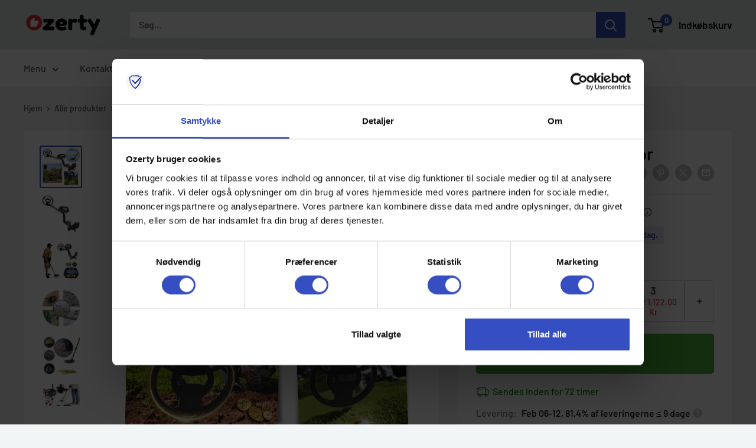

--- FILE ---
content_type: text/html; charset=utf-8
request_url: https://ozerty-danmark.com/products/vandtaet-metaldetektor-baerbar-letvaegtsmetaldetektor-digital-metaldetektor-med-udtraekkeligt-handtag
body_size: 68964
content:



<!doctype html>

<html class="no-js" lang="da">
  <head>
    <meta charset="utf-8">
    <meta name="viewport" content="width=device-width, initial-scale=1.0, height=device-height, minimum-scale=1.0, maximum-scale=1.0">
    <meta name="theme-color" content="#354ec1">

    <!-- GMC verification -->
<meta name="google-site-verification" content="U2qCuu43VAGzg7QUrqi7mW4-nvnceGnWi0Bjnrr0jPg" />
<!-- GMC verification -->

<!-- Google Tag Manager -->
<script>(function(w,d,s,l,i){w[l]=w[l]||[];w[l].push({'gtm.start':
new Date().getTime(),event:'gtm.js'});var f=d.getElementsByTagName(s)[0],
j=d.createElement(s),dl=l!='dataLayer'?'&l='+l:'';j.async=true;j.src=
'https://www.googletagmanager.com/gtm.js?id='+i+dl;f.parentNode.insertBefore(j,f);
})(window,document,'script','dataLayer','GTM-MJCJHDH');</script>
<!-- End Google Tag Manager -->


<!-- GTM Data Layer Variables for GA4Event : item_view -->
<script type="text/javascript">
  window.dataLayer = window.dataLayer || [];
  window.appStart = function(){
        
    dataLayer.push({ ecommerce: null });  // Clear the previous ecommerce object.
    window.productPageHandle = function(){
    window.dataLayer.push({
      event: 'gtm_view_item',
      ecommerce:{      
        currency:"DKK",
        value: "1,415.00",        
        items: [
          {
            item_id: "42706770821287",            
            item_name: "27METALDETECTOR",
            item_brand: "Gamo Outdoors", 
            item_category: "TECH",            
            price: "1,415.00",             
            item_variant: "27METALDETECTOR",
            google_business_vertical: 'retail',
          },         
        ],
      }
    });
    };
    dataLayer.push({ ecommerce: null });  // Clear the previous ecommerce object.
    window.cartPageHandle = function(){
    window.dataLayer.push({
      event: 'gtm_view_cart',
      ecommerce:{      
        value: "0.0",
        currency: "DKK",
        items: [],
      }
    });
    };
    dataLayer.push({ ecommerce: null });  // Clear the previous ecommerce object.
    window.collectionPageHandle = function(){
    window.dataLayer.push({
      event: 'gtm_view_item_list',
      ecommerce:{      
        item_list_id: "",
        item_list_name: "",
        currency:"DKK",
        items: [],
      }
    });
    };
    dataLayer.push({ ecommerce: null });  // Clear the previous ecommerce object.
    window.searchPageHandle = function(){
    window.dataLayer.push({
      event: 'gtm_view_search_results',
      search_terms: "",      
      ecommerce:{              
        item_list_name: 'search_results',
        currency:"DKK",
        items: [
          ],
      }
    });
    };
  
  productPageHandle()
  
  }
  appStart();
</script>
<!-- GTM Data Layer Variables for GA4Event : item_view -->


<!-- Google Ads Remarketing Tag -->
    
    <!-- CODE SETTINGS START -->
    <!-- CODE SETTINGS START -->
    
    <!-- Please add your Google Ads Audience Source Tag ID -->
    
    
    <!-- Please add your alpha2 code, you can find it here: https://help.shopify.com/en/api/custom-storefronts/storefront-api/reference/enum/countrycode -->
    
    
    <!-- set your product id values are default, product_id, parent_id, sku-->
    
    
    <!-- CODE SETTINGS END -->
    <!-- CODE SETTINGS END -->
    
    <!-- ==================================== -->
    <!-- DO NOT EDIT ANYTHING BELOW THIS LINE -->
    
    <script async src="https://www.googletagmanager.com/gtag/js?id=AW-10807855795"></script><script>
      window.dataLayer = window.dataLayer || [];
      function gtag(){dataLayer.push(arguments);}
      gtag('js', new Date());
      gtag('config', 'AW-10807855795');
    </script>
    
    
    
    <script>
      gtag('event', 'view_item', {
        'send_to': 'AW-10807855795',
      	  'value': 0.01,
    	
        'items': [{
    			'id': '42706770821287',
          'google_business_vertical': 'retail'
        }]
    	
      });
    </script>
<!-- Google Ads Remarketing Tag -->
<title>vandtæt metaldetektor | bærbar letvægtsmetaldetektor | digital metaldetektor med udtrækkeligt håndtag
</title><meta name="description" content="Brug denne metaldetektor til at finde mønter, levn og andre metalgenstande rundt om i dit hjem eller andre områder. Den er vandtæt og hårdfør - perfekt til eftersøgning! Den digitale skærm er et plus."><link rel="canonical" href="https://ozerty-danmark.com/products/vandtaet-metaldetektor-baerbar-letvaegtsmetaldetektor-digital-metaldetektor-med-udtraekkeligt-handtag"><link rel="shortcut icon" href="//ozerty-danmark.com/cdn/shop/files/favicon_96x96.png?v=1636207184" type="image/png"><link rel="preload" as="style" href="//ozerty-danmark.com/cdn/shop/t/10/assets/theme.css?v=176768646353349876701732222532">
    <link rel="preload" as="script" href="//ozerty-danmark.com/cdn/shop/t/10/assets/theme.js?v=7291256942827082391732222273">
    <link rel="preconnect" href="https://cdn.shopify.com">
    <link rel="preconnect" href="https://fonts.shopifycdn.com">
    <link rel="dns-prefetch" href="https://productreviews.shopifycdn.com">
    <link rel="dns-prefetch" href="https://ajax.googleapis.com">
    <link rel="dns-prefetch" href="https://maps.googleapis.com">
    <link rel="dns-prefetch" href="https://maps.gstatic.com">

    <meta property="og:type" content="product">
  <meta property="og:title" content="Vandtæt metaldetektor"><meta property="og:image" content="http://ozerty-danmark.com/cdn/shop/products/27METALDETECTOR_INTRO.png?v=1661868811">
    <meta property="og:image:secure_url" content="https://ozerty-danmark.com/cdn/shop/products/27METALDETECTOR_INTRO.png?v=1661868811">
    <meta property="og:image:width" content="1000">
    <meta property="og:image:height" content="1000"><meta property="product:price:amount" content="1,415.00">
  <meta property="product:price:currency" content="DKK"><meta property="og:description" content="Brug denne metaldetektor til at finde mønter, levn og andre metalgenstande rundt om i dit hjem eller andre områder. Den er vandtæt og hårdfør - perfekt til eftersøgning! Den digitale skærm er et plus."><meta property="og:url" content="https://ozerty-danmark.com/products/vandtaet-metaldetektor-baerbar-letvaegtsmetaldetektor-digital-metaldetektor-med-udtraekkeligt-handtag">
<meta property="og:site_name" content="Ozerty Danmark"><meta name="twitter:card" content="summary"><meta name="twitter:title" content="Vandtæt metaldetektor">
  <meta name="twitter:description" content="Vandtæt Komfortabel Alle metaller Kan forlænges Digitalt display Denne vandtætte metaldetektor er effektiv til at finde forskellige former for metal i mange jordtyper. Virker under vandet Det innovative design af denne metaldetektor gør den mulig at bruge den på alle overflader, herunder undervand, for at opdage og finde skjulte metaller eller skatte selv i havets dybder. Behagelig at bruge Brug denne metaldetektor i absolut komfort takket være det teleskopiske håndtag. Forlæng metaldetektoren for at tilpasse den til din størrelse. Desuden giver dens lette vægt dig også mulighed for at nå førhen utilgængelige områder, især under vandet eller oppe i højden, uden at blive våd eller anstrengelse. Registrerer alle metaller Søg efter mønter, guld, sølv, jern, kobber og andre genstande og levn fra metalliske materialer. Der vises et specifikt display for hvert metal på kontrolskærmen. Velegnet til alle typer overflader Denne">
  <meta name="twitter:image" content="https://ozerty-danmark.com/cdn/shop/products/27METALDETECTOR_INTRO_600x600_crop_center.png?v=1661868811">
    <link rel="preload" href="//ozerty-danmark.com/cdn/fonts/barlow/barlow_n6.329f582a81f63f125e63c20a5a80ae9477df68e1.woff2" as="font" type="font/woff2" crossorigin><link rel="preload" href="//ozerty-danmark.com/cdn/fonts/barlow/barlow_n5.a193a1990790eba0cc5cca569d23799830e90f07.woff2" as="font" type="font/woff2" crossorigin><style>
  @font-face {
  font-family: Barlow;
  font-weight: 600;
  font-style: normal;
  font-display: swap;
  src: url("//ozerty-danmark.com/cdn/fonts/barlow/barlow_n6.329f582a81f63f125e63c20a5a80ae9477df68e1.woff2") format("woff2"),
       url("//ozerty-danmark.com/cdn/fonts/barlow/barlow_n6.0163402e36247bcb8b02716880d0b39568412e9e.woff") format("woff");
}

  @font-face {
  font-family: Barlow;
  font-weight: 500;
  font-style: normal;
  font-display: swap;
  src: url("//ozerty-danmark.com/cdn/fonts/barlow/barlow_n5.a193a1990790eba0cc5cca569d23799830e90f07.woff2") format("woff2"),
       url("//ozerty-danmark.com/cdn/fonts/barlow/barlow_n5.ae31c82169b1dc0715609b8cc6a610b917808358.woff") format("woff");
}

@font-face {
  font-family: Barlow;
  font-weight: 600;
  font-style: normal;
  font-display: swap;
  src: url("//ozerty-danmark.com/cdn/fonts/barlow/barlow_n6.329f582a81f63f125e63c20a5a80ae9477df68e1.woff2") format("woff2"),
       url("//ozerty-danmark.com/cdn/fonts/barlow/barlow_n6.0163402e36247bcb8b02716880d0b39568412e9e.woff") format("woff");
}

@font-face {
  font-family: Barlow;
  font-weight: 600;
  font-style: italic;
  font-display: swap;
  src: url("//ozerty-danmark.com/cdn/fonts/barlow/barlow_i6.5a22bd20fb27bad4d7674cc6e666fb9c77d813bb.woff2") format("woff2"),
       url("//ozerty-danmark.com/cdn/fonts/barlow/barlow_i6.1c8787fcb59f3add01a87f21b38c7ef797e3b3a1.woff") format("woff");
}


  @font-face {
  font-family: Barlow;
  font-weight: 700;
  font-style: normal;
  font-display: swap;
  src: url("//ozerty-danmark.com/cdn/fonts/barlow/barlow_n7.691d1d11f150e857dcbc1c10ef03d825bc378d81.woff2") format("woff2"),
       url("//ozerty-danmark.com/cdn/fonts/barlow/barlow_n7.4fdbb1cb7da0e2c2f88492243ffa2b4f91924840.woff") format("woff");
}

  @font-face {
  font-family: Barlow;
  font-weight: 500;
  font-style: italic;
  font-display: swap;
  src: url("//ozerty-danmark.com/cdn/fonts/barlow/barlow_i5.714d58286997b65cd479af615cfa9bb0a117a573.woff2") format("woff2"),
       url("//ozerty-danmark.com/cdn/fonts/barlow/barlow_i5.0120f77e6447d3b5df4bbec8ad8c2d029d87fb21.woff") format("woff");
}

  @font-face {
  font-family: Barlow;
  font-weight: 700;
  font-style: italic;
  font-display: swap;
  src: url("//ozerty-danmark.com/cdn/fonts/barlow/barlow_i7.50e19d6cc2ba5146fa437a5a7443c76d5d730103.woff2") format("woff2"),
       url("//ozerty-danmark.com/cdn/fonts/barlow/barlow_i7.47e9f98f1b094d912e6fd631cc3fe93d9f40964f.woff") format("woff");
}


  :root {
    --default-text-font-size : 15px;
    --base-text-font-size    : 16px;
    --heading-font-family    : Barlow, sans-serif;
    --heading-font-weight    : 600;
    --heading-font-style     : normal;
    --text-font-family       : Barlow, sans-serif;
    --text-font-weight       : 500;
    --text-font-style        : normal;
    --text-font-bolder-weight: 600;
    --text-link-decoration   : underline;

    --text-color               : #5b5b5b;
    --text-color-rgb           : 91, 91, 91;
    --heading-color            : #000000;
    --border-color             : #e1e3e4;
    --border-color-rgb         : 225, 227, 228;
    --form-border-color        : #d4d6d8;
    --accent-color             : #354ec1;
    --accent-color-rgb         : 53, 78, 193;
    --link-color               : #354ec1;
    --link-color-hover         : #253685;
    --background               : #f2f5f6;
    --secondary-background     : #ffffff;
    --secondary-background-rgb : 255, 255, 255;
    --accent-background        : rgba(53, 78, 193, 0.08);

    --input-background: #ffffff;

    --error-color       : #e62d2d;
    --error-background  : rgba(230, 45, 45, 0.07);
    --success-color     : #49b034;
    --success-background: rgba(73, 176, 52, 0.11);

    --primary-button-background      : #49b034;
    --primary-button-background-rgb  : 73, 176, 52;
    --primary-button-text-color      : #ffffff;
    --secondary-button-background    : #000000;
    --secondary-button-background-rgb: 0, 0, 0;
    --secondary-button-text-color    : #ffffff;

    --header-background      : #e1e3e4;
    --header-text-color      : #000000;
    --header-light-text-color: #a3afef;
    --header-border-color    : rgba(163, 175, 239, 0.3);
    --header-accent-color    : #354ec1;

    --footer-background-color:    #e1e3e4;
    --footer-heading-text-color:  #000000;
    --footer-body-text-color:     #5b5b5b;
    --footer-body-text-color-rgb: 91, 91, 91;
    --footer-accent-color:        #354ec1;
    --footer-accent-color-rgb:    53, 78, 193;
    --footer-border:              none;
    
    --flickity-arrow-color: #abb1b4;--product-on-sale-accent           : #ffbd00;
    --product-on-sale-accent-rgb       : 255, 189, 0;
    --product-on-sale-color            : #ffffff;
    --product-in-stock-color           : #008a00;
    --product-low-stock-color          : #ff8c00;
    --product-sold-out-color           : #8a9297;
    --product-custom-label-1-background: #008a00;
    --product-custom-label-1-color     : #ffffff;
    --product-custom-label-2-background: #00a500;
    --product-custom-label-2-color     : #ffffff;
    --product-review-star-color        : #ffbd00;

    --mobile-container-gutter : 20px;
    --desktop-container-gutter: 40px;

    /* Shopify related variables */
    --payment-terms-background-color: #f2f5f6;
  }
</style>

<script>
  // IE11 does not have support for CSS variables, so we have to polyfill them
  if (!(((window || {}).CSS || {}).supports && window.CSS.supports('(--a: 0)'))) {
    const script = document.createElement('script');
    script.type = 'text/javascript';
    script.src = 'https://cdn.jsdelivr.net/npm/css-vars-ponyfill@2';
    script.onload = function() {
      cssVars({});
    };

    document.getElementsByTagName('head')[0].appendChild(script);
  }
</script>


    <script>window.performance && window.performance.mark && window.performance.mark('shopify.content_for_header.start');</script><meta id="shopify-digital-wallet" name="shopify-digital-wallet" content="/26025263149/digital_wallets/dialog">
<link rel="alternate" type="application/json+oembed" href="https://ozerty-danmark.com/products/vandtaet-metaldetektor-baerbar-letvaegtsmetaldetektor-digital-metaldetektor-med-udtraekkeligt-handtag.oembed">
<script async="async" src="/checkouts/internal/preloads.js?locale=da-DK"></script>
<script id="shopify-features" type="application/json">{"accessToken":"1a40131033af2f37d4d0a78c2bd0284c","betas":["rich-media-storefront-analytics"],"domain":"ozerty-danmark.com","predictiveSearch":true,"shopId":26025263149,"locale":"da"}</script>
<script>var Shopify = Shopify || {};
Shopify.shop = "ozertydk.myshopify.com";
Shopify.locale = "da";
Shopify.currency = {"active":"DKK","rate":"1.0"};
Shopify.country = "DK";
Shopify.theme = {"name":"CustomOz 4.2 - Ozerty v2.1","id":140907217063,"schema_name":"Custom Ozerty Danmark","schema_version":"2.1","theme_store_id":null,"role":"main"};
Shopify.theme.handle = "null";
Shopify.theme.style = {"id":null,"handle":null};
Shopify.cdnHost = "ozerty-danmark.com/cdn";
Shopify.routes = Shopify.routes || {};
Shopify.routes.root = "/";</script>
<script type="module">!function(o){(o.Shopify=o.Shopify||{}).modules=!0}(window);</script>
<script>!function(o){function n(){var o=[];function n(){o.push(Array.prototype.slice.apply(arguments))}return n.q=o,n}var t=o.Shopify=o.Shopify||{};t.loadFeatures=n(),t.autoloadFeatures=n()}(window);</script>
<script id="shop-js-analytics" type="application/json">{"pageType":"product"}</script>
<script defer="defer" async type="module" src="//ozerty-danmark.com/cdn/shopifycloud/shop-js/modules/v2/client.init-shop-cart-sync_BWUFHQxD.da.esm.js"></script>
<script defer="defer" async type="module" src="//ozerty-danmark.com/cdn/shopifycloud/shop-js/modules/v2/chunk.common_CxPaeDJ-.esm.js"></script>
<script defer="defer" async type="module" src="//ozerty-danmark.com/cdn/shopifycloud/shop-js/modules/v2/chunk.modal_DY3Xiats.esm.js"></script>
<script type="module">
  await import("//ozerty-danmark.com/cdn/shopifycloud/shop-js/modules/v2/client.init-shop-cart-sync_BWUFHQxD.da.esm.js");
await import("//ozerty-danmark.com/cdn/shopifycloud/shop-js/modules/v2/chunk.common_CxPaeDJ-.esm.js");
await import("//ozerty-danmark.com/cdn/shopifycloud/shop-js/modules/v2/chunk.modal_DY3Xiats.esm.js");

  window.Shopify.SignInWithShop?.initShopCartSync?.({"fedCMEnabled":true,"windoidEnabled":true});

</script>
<script>(function() {
  var isLoaded = false;
  function asyncLoad() {
    if (isLoaded) return;
    isLoaded = true;
    var urls = ["https:\/\/app.zipchat.ai\/widget\/zipchat.js?id=bYbOSxJUwuhNBK3ztsF8\u0026shop=ozertydk.myshopify.com","\/\/cdn.shopify.com\/proxy\/b0e18f7f164a213eadcb5b418b78f28e20dd841cedb7bb09e8ca59b331d99dd8\/api.goaffpro.com\/loader.js?shop=ozertydk.myshopify.com\u0026sp-cache-control=cHVibGljLCBtYXgtYWdlPTkwMA"];
    for (var i = 0; i < urls.length; i++) {
      var s = document.createElement('script');
      s.type = 'text/javascript';
      s.async = true;
      s.src = urls[i];
      var x = document.getElementsByTagName('script')[0];
      x.parentNode.insertBefore(s, x);
    }
  };
  if(window.attachEvent) {
    window.attachEvent('onload', asyncLoad);
  } else {
    window.addEventListener('load', asyncLoad, false);
  }
})();</script>
<script id="__st">var __st={"a":26025263149,"offset":3600,"reqid":"15c7ef99-ca11-48bf-afc0-a7d2b6b04e8a-1769900265","pageurl":"ozerty-danmark.com\/products\/vandtaet-metaldetektor-baerbar-letvaegtsmetaldetektor-digital-metaldetektor-med-udtraekkeligt-handtag","u":"b64b22d1a710","p":"product","rtyp":"product","rid":7431186874535};</script>
<script>window.ShopifyPaypalV4VisibilityTracking = true;</script>
<script id="captcha-bootstrap">!function(){'use strict';const t='contact',e='account',n='new_comment',o=[[t,t],['blogs',n],['comments',n],[t,'customer']],c=[[e,'customer_login'],[e,'guest_login'],[e,'recover_customer_password'],[e,'create_customer']],r=t=>t.map((([t,e])=>`form[action*='/${t}']:not([data-nocaptcha='true']) input[name='form_type'][value='${e}']`)).join(','),a=t=>()=>t?[...document.querySelectorAll(t)].map((t=>t.form)):[];function s(){const t=[...o],e=r(t);return a(e)}const i='password',u='form_key',d=['recaptcha-v3-token','g-recaptcha-response','h-captcha-response',i],f=()=>{try{return window.sessionStorage}catch{return}},m='__shopify_v',_=t=>t.elements[u];function p(t,e,n=!1){try{const o=window.sessionStorage,c=JSON.parse(o.getItem(e)),{data:r}=function(t){const{data:e,action:n}=t;return t[m]||n?{data:e,action:n}:{data:t,action:n}}(c);for(const[e,n]of Object.entries(r))t.elements[e]&&(t.elements[e].value=n);n&&o.removeItem(e)}catch(o){console.error('form repopulation failed',{error:o})}}const l='form_type',E='cptcha';function T(t){t.dataset[E]=!0}const w=window,h=w.document,L='Shopify',v='ce_forms',y='captcha';let A=!1;((t,e)=>{const n=(g='f06e6c50-85a8-45c8-87d0-21a2b65856fe',I='https://cdn.shopify.com/shopifycloud/storefront-forms-hcaptcha/ce_storefront_forms_captcha_hcaptcha.v1.5.2.iife.js',D={infoText:'Beskyttet af hCaptcha',privacyText:'Beskyttelse af persondata',termsText:'Vilkår'},(t,e,n)=>{const o=w[L][v],c=o.bindForm;if(c)return c(t,g,e,D).then(n);var r;o.q.push([[t,g,e,D],n]),r=I,A||(h.body.append(Object.assign(h.createElement('script'),{id:'captcha-provider',async:!0,src:r})),A=!0)});var g,I,D;w[L]=w[L]||{},w[L][v]=w[L][v]||{},w[L][v].q=[],w[L][y]=w[L][y]||{},w[L][y].protect=function(t,e){n(t,void 0,e),T(t)},Object.freeze(w[L][y]),function(t,e,n,w,h,L){const[v,y,A,g]=function(t,e,n){const i=e?o:[],u=t?c:[],d=[...i,...u],f=r(d),m=r(i),_=r(d.filter((([t,e])=>n.includes(e))));return[a(f),a(m),a(_),s()]}(w,h,L),I=t=>{const e=t.target;return e instanceof HTMLFormElement?e:e&&e.form},D=t=>v().includes(t);t.addEventListener('submit',(t=>{const e=I(t);if(!e)return;const n=D(e)&&!e.dataset.hcaptchaBound&&!e.dataset.recaptchaBound,o=_(e),c=g().includes(e)&&(!o||!o.value);(n||c)&&t.preventDefault(),c&&!n&&(function(t){try{if(!f())return;!function(t){const e=f();if(!e)return;const n=_(t);if(!n)return;const o=n.value;o&&e.removeItem(o)}(t);const e=Array.from(Array(32),(()=>Math.random().toString(36)[2])).join('');!function(t,e){_(t)||t.append(Object.assign(document.createElement('input'),{type:'hidden',name:u})),t.elements[u].value=e}(t,e),function(t,e){const n=f();if(!n)return;const o=[...t.querySelectorAll(`input[type='${i}']`)].map((({name:t})=>t)),c=[...d,...o],r={};for(const[a,s]of new FormData(t).entries())c.includes(a)||(r[a]=s);n.setItem(e,JSON.stringify({[m]:1,action:t.action,data:r}))}(t,e)}catch(e){console.error('failed to persist form',e)}}(e),e.submit())}));const S=(t,e)=>{t&&!t.dataset[E]&&(n(t,e.some((e=>e===t))),T(t))};for(const o of['focusin','change'])t.addEventListener(o,(t=>{const e=I(t);D(e)&&S(e,y())}));const B=e.get('form_key'),M=e.get(l),P=B&&M;t.addEventListener('DOMContentLoaded',(()=>{const t=y();if(P)for(const e of t)e.elements[l].value===M&&p(e,B);[...new Set([...A(),...v().filter((t=>'true'===t.dataset.shopifyCaptcha))])].forEach((e=>S(e,t)))}))}(h,new URLSearchParams(w.location.search),n,t,e,['guest_login'])})(!0,!0)}();</script>
<script integrity="sha256-4kQ18oKyAcykRKYeNunJcIwy7WH5gtpwJnB7kiuLZ1E=" data-source-attribution="shopify.loadfeatures" defer="defer" src="//ozerty-danmark.com/cdn/shopifycloud/storefront/assets/storefront/load_feature-a0a9edcb.js" crossorigin="anonymous"></script>
<script data-source-attribution="shopify.dynamic_checkout.dynamic.init">var Shopify=Shopify||{};Shopify.PaymentButton=Shopify.PaymentButton||{isStorefrontPortableWallets:!0,init:function(){window.Shopify.PaymentButton.init=function(){};var t=document.createElement("script");t.src="https://ozerty-danmark.com/cdn/shopifycloud/portable-wallets/latest/portable-wallets.da.js",t.type="module",document.head.appendChild(t)}};
</script>
<script data-source-attribution="shopify.dynamic_checkout.buyer_consent">
  function portableWalletsHideBuyerConsent(e){var t=document.getElementById("shopify-buyer-consent"),n=document.getElementById("shopify-subscription-policy-button");t&&n&&(t.classList.add("hidden"),t.setAttribute("aria-hidden","true"),n.removeEventListener("click",e))}function portableWalletsShowBuyerConsent(e){var t=document.getElementById("shopify-buyer-consent"),n=document.getElementById("shopify-subscription-policy-button");t&&n&&(t.classList.remove("hidden"),t.removeAttribute("aria-hidden"),n.addEventListener("click",e))}window.Shopify?.PaymentButton&&(window.Shopify.PaymentButton.hideBuyerConsent=portableWalletsHideBuyerConsent,window.Shopify.PaymentButton.showBuyerConsent=portableWalletsShowBuyerConsent);
</script>
<script data-source-attribution="shopify.dynamic_checkout.cart.bootstrap">document.addEventListener("DOMContentLoaded",(function(){function t(){return document.querySelector("shopify-accelerated-checkout-cart, shopify-accelerated-checkout")}if(t())Shopify.PaymentButton.init();else{new MutationObserver((function(e,n){t()&&(Shopify.PaymentButton.init(),n.disconnect())})).observe(document.body,{childList:!0,subtree:!0})}}));
</script>

<script>window.performance && window.performance.mark && window.performance.mark('shopify.content_for_header.end');</script>

    <link rel="stylesheet" href="//ozerty-danmark.com/cdn/shop/t/10/assets/theme.css?v=176768646353349876701732222532">

    
  <script type="application/ld+json">
  {
    "@context": "https://schema.org",
    "@type": "Product",
    
    "offers": [
      
{
            "@type": "Offer",
            "name": "Default Title",
            "availability":"https://schema.org/InStock",
            "price": "1,415.00",
            "priceCurrency": "DKK",
            "priceValidUntil": "2026-02-10",
            "sku": 42706770821287,
            "url": "/products/vandtaet-metaldetektor-baerbar-letvaegtsmetaldetektor-digital-metaldetektor-med-udtraekkeligt-handtag/products/vandtaet-metaldetektor-baerbar-letvaegtsmetaldetektor-digital-metaldetektor-med-udtraekkeligt-handtag?variant=42706770821287",
            "shippingDetails": {
              "@type": "OfferShippingDetails",
              "shippingRate": {
                "@type": "MonetaryAmount",
                "value": 0.00,
                "currency": "DKK"
              },
              "shippingDestination": [
                {
                  "@type": "DefinedRegion",
                  "addressCountry": "DK"
                },                
              ],
              "deliveryTime": {
                "@type": "ShippingDeliveryTime",
                "handlingTime": {
                  "@type": "QuantitativeValue",
                  "minValue": 1,
                  "maxValue": 6,
                  "unitCode": "DAY"
                },
                "transitTime": {
                  "@type": "QuantitativeValue",
                  "minValue": 3,
                  "maxValue": 7,
                  "unitCode": "DAY"
                }
              }
            },
            "hasMerchantReturnPolicy": {
              "@type": "MerchantReturnPolicy",
              "applicableCountry": "DK",
              "returnPolicyCategory": "https://schema.org/MerchantReturnFiniteReturnWindow",
              "merchantReturnDays": 30,
              "returnMethod": "https://schema.org/ReturnByMail",
              "returnFees": "https://schema.org/FreeReturn"
            }
          }

    ],"brand": {
      "@type": "Brand",
      "name": "Gamo Outdoors"
    },
    "name": "Vandtæt metaldetektor",
    "description": "\n\n \n\n\n\n\n\n\n\n\n\n\n\n\n\nVandtæt\n\n\nKomfortabel\n\n\nAlle metaller\n\n\nKan forlænges\n\n\nDigitalt display\n\n\n\n\n\n\n\n\nDenne vandtætte metaldetektor er effektiv til at finde forskellige former for metal i mange jordtyper.\n\n\n\n\n\n\n\n\n\n\n\n\n\n\n\n\n\n\n\n\n\n\n\n\n\nVirker under vandet\n\n\n\n\n\n\nDet innovative design af denne metaldetektor gør den mulig at bruge den på alle overflader, herunder undervand, for at opdage og finde skjulte metaller eller skatte selv i havets dybder.\n\n\n\n\n\n\n\n\n\n\n\n\n\n\n\n\n\n\n\n\n\nBehagelig at bruge\n\n\n\n\n\n\nBrug denne metaldetektor i absolut komfort takket være det teleskopiske håndtag. Forlæng metaldetektoren for at tilpasse den til din størrelse. Desuden giver dens lette vægt dig også mulighed for at nå førhen utilgængelige områder, især under vandet eller oppe i højden, uden at blive våd eller anstrengelse.\n\n\n\n\n\n\n\n\n\n\n\n\n\n\n\n\n\n\n\n\n\nRegistrerer alle metaller\n\n\n\n\n\n\nSøg efter mønter, guld, sølv, jern, kobber og andre genstande og levn fra metalliske materialer. Der vises et specifikt display for hvert metal på kontrolskærmen.\n\n\n\n\n\n\n\n\n\n\n\n\n\n\n\n\n\n\n\n\n\nVelegnet til alle typer overflader\n\n\n\n\n\n\nDenne lette og kraftfulde metaldetektor er fuldstændig alsidig. Uanset om du befinder dig i skoven, i ørkenen, på sletter eller bakker, i regnvejr, sne eller endda under vandet, vil den opdage alle metaller.\n\n\n\n\n\n\n\n\n\n\n\n\n\n\n\n\n\n\n\n\n\nIntegreret lydsystem\n\n\n\n\n\n\nEndelig har denne nyttige metaldetektor en højttaler, så du nemt kan lokalisere spor af metal uden at skulle konsultere skærmen. Der er også indbygget et 3,5 mm jackstik til at tilslutte hovedtelefoner eller øretelefoner for ekstra lydkomfort.\n\n\n\n\n\n\n\n\n\n\n\n\n\n\n\n\n\n\n\n\n\nTekniske egenskaber :\n\n\n\n\n\n\n\nLængde: 1,08 m x 1,34 m ca.; Diameter på bakken: 21,9 cm ca.; Skærm: Skærm: 13,6 cm x 13,1 cm ca.\nMateriale: Materiale: ABS plast og aluminium\nDiameter på bakken: 20 cm\nFrekvens: 6,6KHz til 15KHz\nKanal: Op til 2 meter\nVægt: 1,6 kg\nBatterier: 2x 9V (ikke inkluderet)\n\n\n\n\n\n\n\n\n\n\n\n\n\n\n\n\n\n\n\n\n\n\n\nInkluderet :\n\n\n\n\n\n\n1 x metaldetektor\n1 x brugervejledning\n \n \n \n \n\n\n\n\n\n\n\n\n\n\n\n\n\n\n\n",
    "category": "Metaldetektorer",
    "url": "/products/vandtaet-metaldetektor-baerbar-letvaegtsmetaldetektor-digital-metaldetektor-med-udtraekkeligt-handtag",
    "sku": 42706770821287,
    "image": {
      "@type": "ImageObject",
      "url": "https://ozerty-danmark.com/cdn/shop/products/27METALDETECTOR_INTRO.png?v=1661868811&width=1024",
      "image": "https://ozerty-danmark.com/cdn/shop/products/27METALDETECTOR_INTRO.png?v=1661868811&width=1024",
      "name": "Vandtæt metaldetektor - Ozerty",
      "width": "1024",
      "height": "1024"
    }
  }
  </script>



  <script type="application/ld+json">
  {
    "@context": "https://schema.org",
    "@type": "BreadcrumbList",
  "itemListElement": [{
      "@type": "ListItem",
      "position": 1,
      "name": "Hjem",
      "item": "https://ozerty-danmark.com"
    },{
          "@type": "ListItem",
          "position": 2,
          "name": "Vandtæt metaldetektor",
          "item": "https://ozerty-danmark.com/products/vandtaet-metaldetektor-baerbar-letvaegtsmetaldetektor-digital-metaldetektor-med-udtraekkeligt-handtag"
        }]
  }
  </script>



    <script>
      // This allows to expose several variables to the global scope, to be used in scripts
      window.theme = {
        pageType: "product",
        cartCount: 0,
        moneyFormat: "{{amount}} Kr",
        moneyWithCurrencyFormat: "DKK {{amount}}",
        currencyCodeEnabled: false,
        showDiscount: true,
        discountMode: "both",
        cartType: "page"
      };

      window.routes = {
        rootUrl: "\/",
        rootUrlWithoutSlash: '',
        cartUrl: "\/cart",
        cartAddUrl: "\/cart\/add",
        cartChangeUrl: "\/cart\/change",
        searchUrl: "\/search",
        productRecommendationsUrl: "\/recommendations\/products"
      };

      window.languages = {
        productRegularPrice: "Normal pris",
        productSalePrice: "Tilbudspris",
        collectionOnSaleLabel: "Spar {{savings}}",
        productFormUnavailable: "Ikke tilgængelig",
        productFormAddToCart: "Læg i kurv",
        productFormPreOrder: "Forudbestil",
        productFormSoldOut: "Udsolgt",
        productAdded: "Produktet er blevet føjet til din kurv",
        productAddedShort: "Tilføjet!",
        shippingEstimatorNoResults: "Ingen forsendelse kunne findes til din adresse.",
        shippingEstimatorOneResult: "Der er en forsendelsesrate for din adresse:",
        shippingEstimatorMultipleResults: "Der er {{count}} forsendelsesrater for din adresse:",
        shippingEstimatorErrors: "Der er nogle fejl:"
      };

      document.documentElement.className = document.documentElement.className.replace('no-js', 'js');
    </script><script>const cartItems = []</script>
    <script src="//ozerty-danmark.com/cdn/shop/t/10/assets/theme.js?v=7291256942827082391732222273" defer></script>
    <script src="//ozerty-danmark.com/cdn/shop/t/10/assets/custom.js?v=89829375319252100961732222273" defer></script><script>
        (function () {
          window.onpageshow = function() {
            // We force re-freshing the cart content onpageshow, as most browsers will serve a cache copy when hitting the
            // back button, which cause staled data
            document.documentElement.dispatchEvent(new CustomEvent('cart:refresh', {
              bubbles: true,
              detail: {scrollToTop: false}
            }));
          };
        })();
      </script>

    <script>
      function getQueryParams(url = window.location.href) {
        const u = new URL(url);
        const params = {};
        for (const [key, value] of u.searchParams.entries()) {
          if (Object.prototype.hasOwnProperty.call(params, key)) {
            params[key] = Array.isArray(params[key]) ? [...params[key], value] : [params[key], value];
          } else {
            params[key] = value;
          }
        }
        return params;
      }

      document.addEventListener('DOMContentLoaded', () => {
        const params = getQueryParams();
        const gclid = params.gclid || null;
        const gbraid = params.gbraid || null;
        const msclkid = params.msclkid || null;
        const wbraid = params.wbraid || null;
        
        if (gclid != null) {
          localStorage.setItem('gclid', gclid);
        }
        if (gbraid != null) {
          localStorage.setItem('gbraid', gbraid);
        }
        if (msclkid != null) {
          localStorage.setItem('msclkid', msclkid);
        }
        if (wbraid != null) {
          localStorage.setItem('wbraid', wbraid);
        }
      });
    </script>
  <!-- BEGIN app block: shopify://apps/judge-me-reviews/blocks/judgeme_core/61ccd3b1-a9f2-4160-9fe9-4fec8413e5d8 --><!-- Start of Judge.me Core -->






<link rel="dns-prefetch" href="https://cdnwidget.judge.me">
<link rel="dns-prefetch" href="https://cdn.judge.me">
<link rel="dns-prefetch" href="https://cdn1.judge.me">
<link rel="dns-prefetch" href="https://api.judge.me">

<script data-cfasync='false' class='jdgm-settings-script'>window.jdgmSettings={"pagination":5,"disable_web_reviews":false,"badge_no_review_text":"Ingen anmeldelser","badge_n_reviews_text":"{{ n }} anmeldelse/anmeldelser","badge_star_color":"#fbcd0a","hide_badge_preview_if_no_reviews":true,"badge_hide_text":false,"enforce_center_preview_badge":false,"widget_title":"Kundeanmeldelser","widget_open_form_text":"Skriv en anmeldelse","widget_close_form_text":"Annuller anmeldelse","widget_refresh_page_text":"Opdater siden","widget_summary_text":"Baseret på {{ number_of_reviews }} anmeldelse/anmeldelser","widget_no_review_text":"Vær den første til at skrive en anmeldelse","widget_name_field_text":"Visningsnavn","widget_verified_name_field_text":"Verificeret navn (offentligt)","widget_name_placeholder_text":"Visningsnavn","widget_required_field_error_text":"Dette felt er påkrævet.","widget_email_field_text":"E-mailadresse","widget_verified_email_field_text":"Verificeret email (privat, kan ikke redigeres)","widget_email_placeholder_text":"Din e-mailadresse","widget_email_field_error_text":"Indtast venligst en gyldig e-mailadresse.","widget_rating_field_text":"Vurdering","widget_review_title_field_text":"Anmeldelsestitel","widget_review_title_placeholder_text":"Giv din anmeldelse en titel","widget_review_body_field_text":"Anmeldelsesindhold","widget_review_body_placeholder_text":"Begynd at skrive her...","widget_pictures_field_text":"Billede/Video (valgfrit)","widget_submit_review_text":"Indsend anmeldelse","widget_submit_verified_review_text":"Indsend verificeret anmeldelse","widget_submit_success_msg_with_auto_publish":"Tak! Opdater venligst siden om et øjeblik for at se din anmeldelse. Du kan fjerne eller redigere din anmeldelse ved at logge ind på \u003ca href='https://judge.me/login' target='_blank' rel='nofollow noopener'\u003eJudge.me\u003c/a\u003e","widget_submit_success_msg_no_auto_publish":"Tak! Din anmeldelse vil blive offentliggjort, så snart den er godkendt af butiksadministratoren. Du kan fjerne eller redigere din anmeldelse ved at logge ind på \u003ca href='https://judge.me/login' target='_blank' rel='nofollow noopener'\u003eJudge.me\u003c/a\u003e","widget_show_default_reviews_out_of_total_text":"Viser {{ n_reviews_shown }} ud af {{ n_reviews }} anmeldelser.","widget_show_all_link_text":"Vis alle","widget_show_less_link_text":"Vis mindre","widget_author_said_text":"{{ reviewer_name }} sagde:","widget_days_text":"{{ n }} dag/dage siden","widget_weeks_text":"{{ n }} uge/uger siden","widget_months_text":"{{ n }} måned/måneder siden","widget_years_text":"{{ n }} år siden","widget_yesterday_text":"I går","widget_today_text":"I dag","widget_replied_text":"\u003e\u003e {{ shop_name }} svarede:","widget_read_more_text":"Læs mere","widget_reviewer_name_as_initial":"","widget_rating_filter_color":"","widget_rating_filter_see_all_text":"Se alle anmeldelser","widget_sorting_most_recent_text":"Seneste","widget_sorting_highest_rating_text":"Højeste vurdering","widget_sorting_lowest_rating_text":"Laveste vurdering","widget_sorting_with_pictures_text":"Kun billeder","widget_sorting_most_helpful_text":"Mest hjælpsom","widget_open_question_form_text":"Stil et spørgsmål","widget_reviews_subtab_text":"Anmeldelser","widget_questions_subtab_text":"Spørgsmål","widget_question_label_text":"Spørgsmål","widget_answer_label_text":"Svar","widget_question_placeholder_text":"Skriv dit spørgsmål her","widget_submit_question_text":"Indsend spørgsmål","widget_question_submit_success_text":"Tak for dit spørgsmål! Vi vil give dig besked, når det bliver besvaret.","widget_star_color":"#fbcd0a","verified_badge_text":"Verificeret","verified_badge_bg_color":"","verified_badge_text_color":"","verified_badge_placement":"left-of-reviewer-name","widget_review_max_height":"","widget_hide_border":false,"widget_social_share":false,"widget_thumb":false,"widget_review_location_show":false,"widget_location_format":"country_iso_code","all_reviews_include_out_of_store_products":true,"all_reviews_out_of_store_text":"(uden for butikken)","all_reviews_pagination":100,"all_reviews_product_name_prefix_text":"om","enable_review_pictures":true,"enable_question_anwser":false,"widget_theme":"","review_date_format":"dd/mm/yyyy","default_sort_method":"most-recent","widget_product_reviews_subtab_text":"Produktanmeldelser","widget_shop_reviews_subtab_text":"Butikanmeldelser","widget_other_products_reviews_text":"Anmeldelser for andre produkter","widget_store_reviews_subtab_text":"Butikanmeldelser","widget_no_store_reviews_text":"Denne butik har endnu ikke modtaget nogen anmeldelser","widget_web_restriction_product_reviews_text":"Dette produkt har endnu ikke modtaget nogen anmeldelser","widget_no_items_text":"Ingen elementer fundet","widget_show_more_text":"Vis flere","widget_write_a_store_review_text":"Skriv en butiksanmeldelse","widget_other_languages_heading":"Anmeldelser på andre sprog","widget_translate_review_text":"Oversæt anmeldelse til {{ language }}","widget_translating_review_text":"Oversætter...","widget_show_original_translation_text":"Vis original ({{ language }})","widget_translate_review_failed_text":"Anmeldelsen kunne ikke oversættes.","widget_translate_review_retry_text":"Prøv igen","widget_translate_review_try_again_later_text":"Prøv igen senere","show_product_url_for_grouped_product":false,"widget_sorting_pictures_first_text":"Billeder først","show_pictures_on_all_rev_page_mobile":false,"show_pictures_on_all_rev_page_desktop":false,"floating_tab_hide_mobile_install_preference":false,"floating_tab_button_name":"★ Anmeldelser","floating_tab_title":"Lad kunderne tale for os","floating_tab_button_color":"","floating_tab_button_background_color":"","floating_tab_url":"","floating_tab_url_enabled":false,"floating_tab_tab_style":"text","all_reviews_text_badge_text":"Kunder vurderer os {{ shop.metafields.judgeme.all_reviews_rating | round: 1 }}/5 baseret på {{ shop.metafields.judgeme.all_reviews_count }} anmeldelser.","all_reviews_text_badge_text_branded_style":"{{ shop.metafields.judgeme.all_reviews_rating | round: 1 }} ud af 5 stjerner baseret på {{ shop.metafields.judgeme.all_reviews_count }} anmeldelser","is_all_reviews_text_badge_a_link":false,"show_stars_for_all_reviews_text_badge":false,"all_reviews_text_badge_url":"","all_reviews_text_style":"text","all_reviews_text_color_style":"judgeme_brand_color","all_reviews_text_color":"#108474","all_reviews_text_show_jm_brand":true,"featured_carousel_show_header":true,"featured_carousel_title":"Lad kunderne tale for os","testimonials_carousel_title":"Kunderne siger os","videos_carousel_title":"Sande kundestriber","cards_carousel_title":"Kunderne siger os","featured_carousel_count_text":"ud af {{ n }} anmeldelser","featured_carousel_add_link_to_all_reviews_page":false,"featured_carousel_url":"","featured_carousel_show_images":true,"featured_carousel_autoslide_interval":5,"featured_carousel_arrows_on_the_sides":false,"featured_carousel_height":250,"featured_carousel_width":80,"featured_carousel_image_size":0,"featured_carousel_image_height":250,"featured_carousel_arrow_color":"#eeeeee","verified_count_badge_style":"vintage","verified_count_badge_orientation":"horizontal","verified_count_badge_color_style":"judgeme_brand_color","verified_count_badge_color":"#108474","is_verified_count_badge_a_link":false,"verified_count_badge_url":"","verified_count_badge_show_jm_brand":true,"widget_rating_preset_default":5,"widget_first_sub_tab":"product-reviews","widget_show_histogram":true,"widget_histogram_use_custom_color":false,"widget_pagination_use_custom_color":false,"widget_star_use_custom_color":true,"widget_verified_badge_use_custom_color":false,"widget_write_review_use_custom_color":false,"picture_reminder_submit_button":"Upload Pictures","enable_review_videos":false,"mute_video_by_default":false,"widget_sorting_videos_first_text":"Videoer først","widget_review_pending_text":"Afventer","featured_carousel_items_for_large_screen":3,"social_share_options_order":"Facebook,Twitter","remove_microdata_snippet":true,"disable_json_ld":false,"enable_json_ld_products":false,"preview_badge_show_question_text":false,"preview_badge_no_question_text":"Ingen spørgsmål","preview_badge_n_question_text":"{{ number_of_questions }} spørgsmål","qa_badge_show_icon":false,"qa_badge_position":"same-row","remove_judgeme_branding":false,"widget_add_search_bar":false,"widget_search_bar_placeholder":"Søg","widget_sorting_verified_only_text":"Kun verificerede","featured_carousel_theme":"default","featured_carousel_show_rating":true,"featured_carousel_show_title":true,"featured_carousel_show_body":true,"featured_carousel_show_date":false,"featured_carousel_show_reviewer":true,"featured_carousel_show_product":false,"featured_carousel_header_background_color":"#108474","featured_carousel_header_text_color":"#ffffff","featured_carousel_name_product_separator":"reviewed","featured_carousel_full_star_background":"#108474","featured_carousel_empty_star_background":"#dadada","featured_carousel_vertical_theme_background":"#f9fafb","featured_carousel_verified_badge_enable":false,"featured_carousel_verified_badge_color":"#108474","featured_carousel_border_style":"round","featured_carousel_review_line_length_limit":3,"featured_carousel_more_reviews_button_text":"Læs flere anmeldelser","featured_carousel_view_product_button_text":"Se produkt","all_reviews_page_load_reviews_on":"button_click","all_reviews_page_load_more_text":"Indlæs flere anmeldelser","disable_fb_tab_reviews":false,"enable_ajax_cdn_cache":false,"widget_public_name_text":"vises offentligt som","default_reviewer_name":"John Smith","default_reviewer_name_has_non_latin":true,"widget_reviewer_anonymous":"Anonym","medals_widget_title":"Judge.me Anmeldelsesmedaljer","medals_widget_background_color":"#f9fafb","medals_widget_position":"footer_all_pages","medals_widget_border_color":"#f9fafb","medals_widget_verified_text_position":"left","medals_widget_use_monochromatic_version":false,"medals_widget_elements_color":"#108474","show_reviewer_avatar":true,"widget_invalid_yt_video_url_error_text":"Ikke en YouTube video URL","widget_max_length_field_error_text":"Indtast venligst ikke mere end {0} tegn.","widget_show_country_flag":false,"widget_show_collected_via_shop_app":true,"widget_verified_by_shop_badge_style":"light","widget_verified_by_shop_text":"Verificeret af butikken","widget_show_photo_gallery":false,"widget_load_with_code_splitting":true,"widget_ugc_install_preference":false,"widget_ugc_title":"Lavet af os, delt af dig","widget_ugc_subtitle":"Tag os for at se dit billede på vores side","widget_ugc_arrows_color":"#ffffff","widget_ugc_primary_button_text":"Køb nu","widget_ugc_primary_button_background_color":"#108474","widget_ugc_primary_button_text_color":"#ffffff","widget_ugc_primary_button_border_width":"0","widget_ugc_primary_button_border_style":"none","widget_ugc_primary_button_border_color":"#108474","widget_ugc_primary_button_border_radius":"25","widget_ugc_secondary_button_text":"Indlæs mere","widget_ugc_secondary_button_background_color":"#ffffff","widget_ugc_secondary_button_text_color":"#108474","widget_ugc_secondary_button_border_width":"2","widget_ugc_secondary_button_border_style":"solid","widget_ugc_secondary_button_border_color":"#108474","widget_ugc_secondary_button_border_radius":"25","widget_ugc_reviews_button_text":"Se anmeldelser","widget_ugc_reviews_button_background_color":"#ffffff","widget_ugc_reviews_button_text_color":"#108474","widget_ugc_reviews_button_border_width":"2","widget_ugc_reviews_button_border_style":"solid","widget_ugc_reviews_button_border_color":"#108474","widget_ugc_reviews_button_border_radius":"25","widget_ugc_reviews_button_link_to":"judgeme-reviews-page","widget_ugc_show_post_date":true,"widget_ugc_max_width":"800","widget_rating_metafield_value_type":true,"widget_primary_color":"#108474","widget_enable_secondary_color":false,"widget_secondary_color":"#edf5f5","widget_summary_average_rating_text":"{{ average_rating }} ud af 5","widget_media_grid_title":"Kundebilleder og -videoer","widget_media_grid_see_more_text":"Se mere","widget_round_style":false,"widget_show_product_medals":true,"widget_verified_by_judgeme_text":"Verificeret af Judge.me","widget_show_store_medals":true,"widget_verified_by_judgeme_text_in_store_medals":"Verificeret af Judge.me","widget_media_field_exceed_quantity_message":"Beklager, vi kan kun acceptere {{ max_media }} for én anmeldelse.","widget_media_field_exceed_limit_message":"{{ file_name }} er for stor, vælg venligst en {{ media_type }} mindre end {{ size_limit }}MB.","widget_review_submitted_text":"Anmeldelse indsendt!","widget_question_submitted_text":"Spørgsmål indsendt!","widget_close_form_text_question":"Annuller","widget_write_your_answer_here_text":"Skriv dit svar her","widget_enabled_branded_link":true,"widget_show_collected_by_judgeme":false,"widget_reviewer_name_color":"","widget_write_review_text_color":"","widget_write_review_bg_color":"","widget_collected_by_judgeme_text":"indsamlet af Judge.me","widget_pagination_type":"standard","widget_load_more_text":"Indlæs mere","widget_load_more_color":"#108474","widget_full_review_text":"Fuld anmeldelse","widget_read_more_reviews_text":"Læs flere anmeldelser","widget_read_questions_text":"Læs spørgsmål","widget_questions_and_answers_text":"Spørgsmål og svar","widget_verified_by_text":"Verificeret af","widget_verified_text":"Verificeret","widget_number_of_reviews_text":"{{ number_of_reviews }} anmeldelser","widget_back_button_text":"Tilbage","widget_next_button_text":"Næste","widget_custom_forms_filter_button":"Filtre","custom_forms_style":"vertical","widget_show_review_information":false,"how_reviews_are_collected":"Hvordan indsamles anmeldelser?","widget_show_review_keywords":false,"widget_gdpr_statement":"Hvordan vi bruger dine data: Vi kontakter dig kun om den anmeldelse, du efterlod, og kun hvis det er nødvendigt. Ved at indsende din anmeldelse accepterer du Judge.me's \u003ca href='https://judge.me/terms' target='_blank' rel='nofollow noopener'\u003evilkår\u003c/a\u003e, \u003ca href='https://judge.me/privacy' target='_blank' rel='nofollow noopener'\u003eprivatlivspolitik\u003c/a\u003e og \u003ca href='https://judge.me/content-policy' target='_blank' rel='nofollow noopener'\u003eindholdspolitik\u003c/a\u003e.","widget_multilingual_sorting_enabled":false,"widget_translate_review_content_enabled":false,"widget_translate_review_content_method":"manual","popup_widget_review_selection":"automatically_with_pictures","popup_widget_round_border_style":true,"popup_widget_show_title":true,"popup_widget_show_body":true,"popup_widget_show_reviewer":false,"popup_widget_show_product":true,"popup_widget_show_pictures":true,"popup_widget_use_review_picture":true,"popup_widget_show_on_home_page":true,"popup_widget_show_on_product_page":true,"popup_widget_show_on_collection_page":true,"popup_widget_show_on_cart_page":true,"popup_widget_position":"bottom_left","popup_widget_first_review_delay":5,"popup_widget_duration":5,"popup_widget_interval":5,"popup_widget_review_count":5,"popup_widget_hide_on_mobile":true,"review_snippet_widget_round_border_style":true,"review_snippet_widget_card_color":"#FFFFFF","review_snippet_widget_slider_arrows_background_color":"#FFFFFF","review_snippet_widget_slider_arrows_color":"#000000","review_snippet_widget_star_color":"#108474","show_product_variant":false,"all_reviews_product_variant_label_text":"Variant: ","widget_show_verified_branding":false,"widget_ai_summary_title":"Kunderne siger","widget_ai_summary_disclaimer":"AI-drevet anmeldelsesoversigt baseret på nylige kundeanmeldelser","widget_show_ai_summary":false,"widget_show_ai_summary_bg":false,"widget_show_review_title_input":true,"redirect_reviewers_invited_via_email":"review_widget","request_store_review_after_product_review":false,"request_review_other_products_in_order":false,"review_form_color_scheme":"default","review_form_corner_style":"square","review_form_star_color":{},"review_form_text_color":"#333333","review_form_background_color":"#ffffff","review_form_field_background_color":"#fafafa","review_form_button_color":{},"review_form_button_text_color":"#ffffff","review_form_modal_overlay_color":"#000000","review_content_screen_title_text":"Hvordan vurderer du dette produkt?","review_content_introduction_text":"Vi ville sætte stor pris på, hvis du ville dele lidt om din oplevelse.","store_review_form_title_text":"Hvordan vurderer du denne butik?","store_review_form_introduction_text":"Vi ville sætte stor pris på, hvis du ville dele lidt om din oplevelse.","show_review_guidance_text":true,"one_star_review_guidance_text":"Dårlig","five_star_review_guidance_text":"Fantastisk","customer_information_screen_title_text":"Om dig","customer_information_introduction_text":"Fortæl os mere om dig selv.","custom_questions_screen_title_text":"Din oplevelse i flere detaljer","custom_questions_introduction_text":"Her er et par spørgsmål, der vil hjælpe os med at forstå mere om din oplevelse.","review_submitted_screen_title_text":"Tak for din anmeldelse!","review_submitted_screen_thank_you_text":"Vi behandler den, og den vil snart blive vist i butikken.","review_submitted_screen_email_verification_text":"Bekræft venligst din e-mail ved at klikke på linket, vi lige har sendt dig. Dette hjælper os med at holde anmeldelserne autentiske.","review_submitted_request_store_review_text":"Vil du gerne dele din oplevelse med at handle hos os?","review_submitted_review_other_products_text":"Vil du gerne anmelde disse produkter?","store_review_screen_title_text":"Vil du gerne dele din oplevelse med at handle hos os?","store_review_introduction_text":"Vi ville sætte stor pris på, hvis du ville dele lidt om din oplevelse.","reviewer_media_screen_title_picture_text":"Del et billede","reviewer_media_introduction_picture_text":"Upload et billede for at understøtte din anmeldelse.","reviewer_media_screen_title_video_text":"Del en video","reviewer_media_introduction_video_text":"Upload en video for at understøtte din anmeldelse.","reviewer_media_screen_title_picture_or_video_text":"Del et billede eller en video","reviewer_media_introduction_picture_or_video_text":"Upload et billede eller en video for at understøtte din anmeldelse.","reviewer_media_youtube_url_text":"Indsæt din Youtube URL her","advanced_settings_next_step_button_text":"Næste","advanced_settings_close_review_button_text":"Luk","modal_write_review_flow":false,"write_review_flow_required_text":"Obligatorisk","write_review_flow_privacy_message_text":"Vi respekterer din privatliv.","write_review_flow_anonymous_text":"Anmeld som anonym","write_review_flow_visibility_text":"Dette vil ikke være synligt for andre kunder.","write_review_flow_multiple_selection_help_text":"Vælg så mange du vil","write_review_flow_single_selection_help_text":"Vælg en mulighed","write_review_flow_required_field_error_text":"Dette felt er påkrævet","write_review_flow_invalid_email_error_text":"Indtast venligst en gyldig emailadresse","write_review_flow_max_length_error_text":"Maks. {{ max_length }} tegn.","write_review_flow_media_upload_text":"\u003cb\u003eKlik for at uploade\u003c/b\u003e eller træk og slip","write_review_flow_gdpr_statement":"Vi kontakter dig kun om din anmeldelse, hvis det er nødvendigt. Ved at indsende din anmeldelse accepterer du vores \u003ca href='https://judge.me/terms' target='_blank' rel='nofollow noopener'\u003evilkår og betingelser\u003c/a\u003e og \u003ca href='https://judge.me/privacy' target='_blank' rel='nofollow noopener'\u003eprivatlivspolitik\u003c/a\u003e.","rating_only_reviews_enabled":false,"show_negative_reviews_help_screen":false,"new_review_flow_help_screen_rating_threshold":3,"negative_review_resolution_screen_title_text":"Fortæl os mere","negative_review_resolution_text":"Din oplevelse er vigtig for os. Hvis der var problemer med dit køb, er vi her for at hjælpe. Tøv ikke med at kontakte os, vi vil gerne have muligheden for at rette tingene.","negative_review_resolution_button_text":"Kontakt os","negative_review_resolution_proceed_with_review_text":"Efterlad en anmeldelse","negative_review_resolution_subject":"Problem med købet fra {{ shop_name }}.{{ order_name }}","preview_badge_collection_page_install_status":false,"widget_review_custom_css":"","preview_badge_custom_css":"","preview_badge_stars_count":"5-stars","featured_carousel_custom_css":"","floating_tab_custom_css":"","all_reviews_widget_custom_css":"","medals_widget_custom_css":"","verified_badge_custom_css":"","all_reviews_text_custom_css":"","transparency_badges_collected_via_store_invite":false,"transparency_badges_from_another_provider":false,"transparency_badges_collected_from_store_visitor":false,"transparency_badges_collected_by_verified_review_provider":false,"transparency_badges_earned_reward":false,"transparency_badges_collected_via_store_invite_text":"Anmeldelse indsamlet via butikkens invitation","transparency_badges_from_another_provider_text":"Anmeldelse indsamlet fra en anden leverandør","transparency_badges_collected_from_store_visitor_text":"Anmeldelse indsamlet fra en butikbesøgende","transparency_badges_written_in_google_text":"Anmeldelse skrevet i Google","transparency_badges_written_in_etsy_text":"Anmeldelse skrevet i Etsy","transparency_badges_written_in_shop_app_text":"Anmeldelse skrevet i Shop App","transparency_badges_earned_reward_text":"Anmeldelse vandt en belønning til en fremtidig ordre","product_review_widget_per_page":10,"widget_store_review_label_text":"Butikanmeldelse","checkout_comment_extension_title_on_product_page":"Customer Comments","checkout_comment_extension_num_latest_comment_show":5,"checkout_comment_extension_format":"name_and_timestamp","checkout_comment_customer_name":"last_initial","checkout_comment_comment_notification":true,"preview_badge_collection_page_install_preference":true,"preview_badge_home_page_install_preference":false,"preview_badge_product_page_install_preference":true,"review_widget_install_preference":"","review_carousel_install_preference":false,"floating_reviews_tab_install_preference":"none","verified_reviews_count_badge_install_preference":false,"all_reviews_text_install_preference":false,"review_widget_best_location":true,"judgeme_medals_install_preference":false,"review_widget_revamp_enabled":false,"review_widget_qna_enabled":false,"review_widget_header_theme":"minimal","review_widget_widget_title_enabled":true,"review_widget_header_text_size":"medium","review_widget_header_text_weight":"regular","review_widget_average_rating_style":"compact","review_widget_bar_chart_enabled":true,"review_widget_bar_chart_type":"numbers","review_widget_bar_chart_style":"standard","review_widget_expanded_media_gallery_enabled":false,"review_widget_reviews_section_theme":"standard","review_widget_image_style":"thumbnails","review_widget_review_image_ratio":"square","review_widget_stars_size":"medium","review_widget_verified_badge":"standard_text","review_widget_review_title_text_size":"medium","review_widget_review_text_size":"medium","review_widget_review_text_length":"medium","review_widget_number_of_columns_desktop":3,"review_widget_carousel_transition_speed":5,"review_widget_custom_questions_answers_display":"always","review_widget_button_text_color":"#FFFFFF","review_widget_text_color":"#000000","review_widget_lighter_text_color":"#7B7B7B","review_widget_corner_styling":"soft","review_widget_review_word_singular":"anmeldelse","review_widget_review_word_plural":"anmeldelser","review_widget_voting_label":"Nyttig?","review_widget_shop_reply_label":"Svar fra {{ shop_name }}:","review_widget_filters_title":"Filtre","qna_widget_question_word_singular":"Spørgsmål","qna_widget_question_word_plural":"Spørgsmål","qna_widget_answer_reply_label":"Svar fra {{ answerer_name }}:","qna_content_screen_title_text":"Spørg et spørgsmål om dette produkt","qna_widget_question_required_field_error_text":"Indtast venligst dit spørgsmål.","qna_widget_flow_gdpr_statement":"Vi kontakter dig kun om dit spørgsmål, hvis det er nødvendigt. Ved at indsende dit spørgsmål accepterer du vores \u003ca href='https://judge.me/terms' target='_blank' rel='nofollow noopener'\u003evilkår og betingelser\u003c/a\u003e og \u003ca href='https://judge.me/privacy' target='_blank' rel='nofollow noopener'\u003eprivatlivspolitik\u003c/a\u003e.","qna_widget_question_submitted_text":"Tak for dit spørgsmål!","qna_widget_close_form_text_question":"Luk","qna_widget_question_submit_success_text":"Vi vil informere dig via e-mail, når vi svarer på dit spørgsmål.","all_reviews_widget_v2025_enabled":false,"all_reviews_widget_v2025_header_theme":"default","all_reviews_widget_v2025_widget_title_enabled":true,"all_reviews_widget_v2025_header_text_size":"medium","all_reviews_widget_v2025_header_text_weight":"regular","all_reviews_widget_v2025_average_rating_style":"compact","all_reviews_widget_v2025_bar_chart_enabled":true,"all_reviews_widget_v2025_bar_chart_type":"numbers","all_reviews_widget_v2025_bar_chart_style":"standard","all_reviews_widget_v2025_expanded_media_gallery_enabled":false,"all_reviews_widget_v2025_show_store_medals":true,"all_reviews_widget_v2025_show_photo_gallery":true,"all_reviews_widget_v2025_show_review_keywords":false,"all_reviews_widget_v2025_show_ai_summary":false,"all_reviews_widget_v2025_show_ai_summary_bg":false,"all_reviews_widget_v2025_add_search_bar":false,"all_reviews_widget_v2025_default_sort_method":"most-recent","all_reviews_widget_v2025_reviews_per_page":10,"all_reviews_widget_v2025_reviews_section_theme":"default","all_reviews_widget_v2025_image_style":"thumbnails","all_reviews_widget_v2025_review_image_ratio":"square","all_reviews_widget_v2025_stars_size":"medium","all_reviews_widget_v2025_verified_badge":"bold_badge","all_reviews_widget_v2025_review_title_text_size":"medium","all_reviews_widget_v2025_review_text_size":"medium","all_reviews_widget_v2025_review_text_length":"medium","all_reviews_widget_v2025_number_of_columns_desktop":3,"all_reviews_widget_v2025_carousel_transition_speed":5,"all_reviews_widget_v2025_custom_questions_answers_display":"always","all_reviews_widget_v2025_show_product_variant":false,"all_reviews_widget_v2025_show_reviewer_avatar":true,"all_reviews_widget_v2025_reviewer_name_as_initial":"","all_reviews_widget_v2025_review_location_show":false,"all_reviews_widget_v2025_location_format":"","all_reviews_widget_v2025_show_country_flag":false,"all_reviews_widget_v2025_verified_by_shop_badge_style":"light","all_reviews_widget_v2025_social_share":false,"all_reviews_widget_v2025_social_share_options_order":"Facebook,Twitter,LinkedIn,Pinterest","all_reviews_widget_v2025_pagination_type":"standard","all_reviews_widget_v2025_button_text_color":"#FFFFFF","all_reviews_widget_v2025_text_color":"#000000","all_reviews_widget_v2025_lighter_text_color":"#7B7B7B","all_reviews_widget_v2025_corner_styling":"soft","all_reviews_widget_v2025_title":"Kundeanmeldelser","all_reviews_widget_v2025_ai_summary_title":"Kunderne siger om denne butik","all_reviews_widget_v2025_no_review_text":"Vær den første til at skrive en anmeldelse","platform":"shopify","branding_url":"https://app.judge.me/reviews/stores/ozerty-danmark.com","branding_text":"Drevet af Judge.me","locale":"en","reply_name":"Ozerty Danmark","widget_version":"2.1","footer":true,"autopublish":false,"review_dates":true,"enable_custom_form":false,"shop_use_review_site":true,"shop_locale":"da","enable_multi_locales_translations":false,"show_review_title_input":true,"review_verification_email_status":"always","can_be_branded":true,"reply_name_text":"Ozerty Danmark"};</script> <style class='jdgm-settings-style'>.jdgm-xx{left:0}:not(.jdgm-prev-badge__stars)>.jdgm-star{color:#fbcd0a}.jdgm-histogram .jdgm-star.jdgm-star{color:#fbcd0a}.jdgm-preview-badge .jdgm-star.jdgm-star{color:#fbcd0a}.jdgm-prev-badge[data-average-rating='0.00']{display:none !important}.jdgm-author-all-initials{display:none !important}.jdgm-author-last-initial{display:none !important}.jdgm-rev-widg__title{visibility:hidden}.jdgm-rev-widg__summary-text{visibility:hidden}.jdgm-prev-badge__text{visibility:hidden}.jdgm-rev__replier:before{content:'Ozerty Danmark'}.jdgm-rev__prod-link-prefix:before{content:'om'}.jdgm-rev__variant-label:before{content:'Variant: '}.jdgm-rev__out-of-store-text:before{content:'(uden for butikken)'}@media only screen and (min-width: 768px){.jdgm-rev__pics .jdgm-rev_all-rev-page-picture-separator,.jdgm-rev__pics .jdgm-rev__product-picture{display:none}}@media only screen and (max-width: 768px){.jdgm-rev__pics .jdgm-rev_all-rev-page-picture-separator,.jdgm-rev__pics .jdgm-rev__product-picture{display:none}}.jdgm-preview-badge[data-template="index"]{display:none !important}.jdgm-verified-count-badget[data-from-snippet="true"]{display:none !important}.jdgm-carousel-wrapper[data-from-snippet="true"]{display:none !important}.jdgm-all-reviews-text[data-from-snippet="true"]{display:none !important}.jdgm-medals-section[data-from-snippet="true"]{display:none !important}.jdgm-ugc-media-wrapper[data-from-snippet="true"]{display:none !important}.jdgm-rev__transparency-badge[data-badge-type="review_collected_via_store_invitation"]{display:none !important}.jdgm-rev__transparency-badge[data-badge-type="review_collected_from_another_provider"]{display:none !important}.jdgm-rev__transparency-badge[data-badge-type="review_collected_from_store_visitor"]{display:none !important}.jdgm-rev__transparency-badge[data-badge-type="review_written_in_etsy"]{display:none !important}.jdgm-rev__transparency-badge[data-badge-type="review_written_in_google_business"]{display:none !important}.jdgm-rev__transparency-badge[data-badge-type="review_written_in_shop_app"]{display:none !important}.jdgm-rev__transparency-badge[data-badge-type="review_earned_for_future_purchase"]{display:none !important}
</style> <style class='jdgm-settings-style'></style>

  
  
  
  <style class='jdgm-miracle-styles'>
  @-webkit-keyframes jdgm-spin{0%{-webkit-transform:rotate(0deg);-ms-transform:rotate(0deg);transform:rotate(0deg)}100%{-webkit-transform:rotate(359deg);-ms-transform:rotate(359deg);transform:rotate(359deg)}}@keyframes jdgm-spin{0%{-webkit-transform:rotate(0deg);-ms-transform:rotate(0deg);transform:rotate(0deg)}100%{-webkit-transform:rotate(359deg);-ms-transform:rotate(359deg);transform:rotate(359deg)}}@font-face{font-family:'JudgemeStar';src:url("[data-uri]") format("woff");font-weight:normal;font-style:normal}.jdgm-star{font-family:'JudgemeStar';display:inline !important;text-decoration:none !important;padding:0 4px 0 0 !important;margin:0 !important;font-weight:bold;opacity:1;-webkit-font-smoothing:antialiased;-moz-osx-font-smoothing:grayscale}.jdgm-star:hover{opacity:1}.jdgm-star:last-of-type{padding:0 !important}.jdgm-star.jdgm--on:before{content:"\e000"}.jdgm-star.jdgm--off:before{content:"\e001"}.jdgm-star.jdgm--half:before{content:"\e002"}.jdgm-widget *{margin:0;line-height:1.4;-webkit-box-sizing:border-box;-moz-box-sizing:border-box;box-sizing:border-box;-webkit-overflow-scrolling:touch}.jdgm-hidden{display:none !important;visibility:hidden !important}.jdgm-temp-hidden{display:none}.jdgm-spinner{width:40px;height:40px;margin:auto;border-radius:50%;border-top:2px solid #eee;border-right:2px solid #eee;border-bottom:2px solid #eee;border-left:2px solid #ccc;-webkit-animation:jdgm-spin 0.8s infinite linear;animation:jdgm-spin 0.8s infinite linear}.jdgm-prev-badge{display:block !important}

</style>


  
  
   


<script data-cfasync='false' class='jdgm-script'>
!function(e){window.jdgm=window.jdgm||{},jdgm.CDN_HOST="https://cdnwidget.judge.me/",jdgm.CDN_HOST_ALT="https://cdn2.judge.me/cdn/widget_frontend/",jdgm.API_HOST="https://api.judge.me/",jdgm.CDN_BASE_URL="https://cdn.shopify.com/extensions/019c1033-b3a9-7ad3-b9bf-61b1f669de2a/judgeme-extensions-330/assets/",
jdgm.docReady=function(d){(e.attachEvent?"complete"===e.readyState:"loading"!==e.readyState)?
setTimeout(d,0):e.addEventListener("DOMContentLoaded",d)},jdgm.loadCSS=function(d,t,o,a){
!o&&jdgm.loadCSS.requestedUrls.indexOf(d)>=0||(jdgm.loadCSS.requestedUrls.push(d),
(a=e.createElement("link")).rel="stylesheet",a.class="jdgm-stylesheet",a.media="nope!",
a.href=d,a.onload=function(){this.media="all",t&&setTimeout(t)},e.body.appendChild(a))},
jdgm.loadCSS.requestedUrls=[],jdgm.loadJS=function(e,d){var t=new XMLHttpRequest;
t.onreadystatechange=function(){4===t.readyState&&(Function(t.response)(),d&&d(t.response))},
t.open("GET",e),t.onerror=function(){if(e.indexOf(jdgm.CDN_HOST)===0&&jdgm.CDN_HOST_ALT!==jdgm.CDN_HOST){var f=e.replace(jdgm.CDN_HOST,jdgm.CDN_HOST_ALT);jdgm.loadJS(f,d)}},t.send()},jdgm.docReady((function(){(window.jdgmLoadCSS||e.querySelectorAll(
".jdgm-widget, .jdgm-all-reviews-page").length>0)&&(jdgmSettings.widget_load_with_code_splitting?
parseFloat(jdgmSettings.widget_version)>=3?jdgm.loadCSS(jdgm.CDN_HOST+"widget_v3/base.css"):
jdgm.loadCSS(jdgm.CDN_HOST+"widget/base.css"):jdgm.loadCSS(jdgm.CDN_HOST+"shopify_v2.css"),
jdgm.loadJS(jdgm.CDN_HOST+"loa"+"der.js"))}))}(document);
</script>
<noscript><link rel="stylesheet" type="text/css" media="all" href="https://cdnwidget.judge.me/shopify_v2.css"></noscript>

<!-- BEGIN app snippet: theme_fix_tags --><script>
  (function() {
    var jdgmThemeFixes = null;
    if (!jdgmThemeFixes) return;
    var thisThemeFix = jdgmThemeFixes[Shopify.theme.id];
    if (!thisThemeFix) return;

    if (thisThemeFix.html) {
      document.addEventListener("DOMContentLoaded", function() {
        var htmlDiv = document.createElement('div');
        htmlDiv.classList.add('jdgm-theme-fix-html');
        htmlDiv.innerHTML = thisThemeFix.html;
        document.body.append(htmlDiv);
      });
    };

    if (thisThemeFix.css) {
      var styleTag = document.createElement('style');
      styleTag.classList.add('jdgm-theme-fix-style');
      styleTag.innerHTML = thisThemeFix.css;
      document.head.append(styleTag);
    };

    if (thisThemeFix.js) {
      var scriptTag = document.createElement('script');
      scriptTag.classList.add('jdgm-theme-fix-script');
      scriptTag.innerHTML = thisThemeFix.js;
      document.head.append(scriptTag);
    };
  })();
</script>
<!-- END app snippet -->
<!-- End of Judge.me Core -->



<!-- END app block --><!-- BEGIN app block: shopify://apps/klaviyo-email-marketing-sms/blocks/klaviyo-onsite-embed/2632fe16-c075-4321-a88b-50b567f42507 -->












  <script async src="https://static.klaviyo.com/onsite/js/TmEQFy/klaviyo.js?company_id=TmEQFy"></script>
  <script>!function(){if(!window.klaviyo){window._klOnsite=window._klOnsite||[];try{window.klaviyo=new Proxy({},{get:function(n,i){return"push"===i?function(){var n;(n=window._klOnsite).push.apply(n,arguments)}:function(){for(var n=arguments.length,o=new Array(n),w=0;w<n;w++)o[w]=arguments[w];var t="function"==typeof o[o.length-1]?o.pop():void 0,e=new Promise((function(n){window._klOnsite.push([i].concat(o,[function(i){t&&t(i),n(i)}]))}));return e}}})}catch(n){window.klaviyo=window.klaviyo||[],window.klaviyo.push=function(){var n;(n=window._klOnsite).push.apply(n,arguments)}}}}();</script>

  
    <script id="viewed_product">
      if (item == null) {
        var _learnq = _learnq || [];

        var MetafieldReviews = null
        var MetafieldYotpoRating = null
        var MetafieldYotpoCount = null
        var MetafieldLooxRating = null
        var MetafieldLooxCount = null
        var okendoProduct = null
        var okendoProductReviewCount = null
        var okendoProductReviewAverageValue = null
        try {
          // The following fields are used for Customer Hub recently viewed in order to add reviews.
          // This information is not part of __kla_viewed. Instead, it is part of __kla_viewed_reviewed_items
          MetafieldReviews = {};
          MetafieldYotpoRating = null
          MetafieldYotpoCount = null
          MetafieldLooxRating = null
          MetafieldLooxCount = null

          okendoProduct = null
          // If the okendo metafield is not legacy, it will error, which then requires the new json formatted data
          if (okendoProduct && 'error' in okendoProduct) {
            okendoProduct = null
          }
          okendoProductReviewCount = okendoProduct ? okendoProduct.reviewCount : null
          okendoProductReviewAverageValue = okendoProduct ? okendoProduct.reviewAverageValue : null
        } catch (error) {
          console.error('Error in Klaviyo onsite reviews tracking:', error);
        }

        var item = {
          Name: "Vandtæt metaldetektor",
          ProductID: 7431186874535,
          Categories: ["Bedste sælger","GTIN update","Nyheder","Salgsfremstød","Teknologi - Tobe hør"],
          ImageURL: "https://ozerty-danmark.com/cdn/shop/products/27METALDETECTOR_INTRO_grande.png?v=1661868811",
          URL: "https://ozerty-danmark.com/products/vandtaet-metaldetektor-baerbar-letvaegtsmetaldetektor-digital-metaldetektor-med-udtraekkeligt-handtag",
          Brand: "Gamo Outdoors",
          Price: "1,415.00 Kr",
          Value: "1,415.00",
          CompareAtPrice: "1,789.00 Kr"
        };
        _learnq.push(['track', 'Viewed Product', item]);
        _learnq.push(['trackViewedItem', {
          Title: item.Name,
          ItemId: item.ProductID,
          Categories: item.Categories,
          ImageUrl: item.ImageURL,
          Url: item.URL,
          Metadata: {
            Brand: item.Brand,
            Price: item.Price,
            Value: item.Value,
            CompareAtPrice: item.CompareAtPrice
          },
          metafields:{
            reviews: MetafieldReviews,
            yotpo:{
              rating: MetafieldYotpoRating,
              count: MetafieldYotpoCount,
            },
            loox:{
              rating: MetafieldLooxRating,
              count: MetafieldLooxCount,
            },
            okendo: {
              rating: okendoProductReviewAverageValue,
              count: okendoProductReviewCount,
            }
          }
        }]);
      }
    </script>
  




  <script>
    window.klaviyoReviewsProductDesignMode = false
  </script>







<!-- END app block --><script src="https://cdn.shopify.com/extensions/019b09dd-709f-7233-8c82-cc4081277048/klaviyo-email-marketing-44/assets/app.js" type="text/javascript" defer="defer"></script>
<link href="https://cdn.shopify.com/extensions/019b09dd-709f-7233-8c82-cc4081277048/klaviyo-email-marketing-44/assets/app.css" rel="stylesheet" type="text/css" media="all">
<script src="https://cdn.shopify.com/extensions/019c1033-b3a9-7ad3-b9bf-61b1f669de2a/judgeme-extensions-330/assets/loader.js" type="text/javascript" defer="defer"></script>
<link href="https://monorail-edge.shopifysvc.com" rel="dns-prefetch">
<script>(function(){if ("sendBeacon" in navigator && "performance" in window) {try {var session_token_from_headers = performance.getEntriesByType('navigation')[0].serverTiming.find(x => x.name == '_s').description;} catch {var session_token_from_headers = undefined;}var session_cookie_matches = document.cookie.match(/_shopify_s=([^;]*)/);var session_token_from_cookie = session_cookie_matches && session_cookie_matches.length === 2 ? session_cookie_matches[1] : "";var session_token = session_token_from_headers || session_token_from_cookie || "";function handle_abandonment_event(e) {var entries = performance.getEntries().filter(function(entry) {return /monorail-edge.shopifysvc.com/.test(entry.name);});if (!window.abandonment_tracked && entries.length === 0) {window.abandonment_tracked = true;var currentMs = Date.now();var navigation_start = performance.timing.navigationStart;var payload = {shop_id: 26025263149,url: window.location.href,navigation_start,duration: currentMs - navigation_start,session_token,page_type: "product"};window.navigator.sendBeacon("https://monorail-edge.shopifysvc.com/v1/produce", JSON.stringify({schema_id: "online_store_buyer_site_abandonment/1.1",payload: payload,metadata: {event_created_at_ms: currentMs,event_sent_at_ms: currentMs}}));}}window.addEventListener('pagehide', handle_abandonment_event);}}());</script>
<script id="web-pixels-manager-setup">(function e(e,d,r,n,o){if(void 0===o&&(o={}),!Boolean(null===(a=null===(i=window.Shopify)||void 0===i?void 0:i.analytics)||void 0===a?void 0:a.replayQueue)){var i,a;window.Shopify=window.Shopify||{};var t=window.Shopify;t.analytics=t.analytics||{};var s=t.analytics;s.replayQueue=[],s.publish=function(e,d,r){return s.replayQueue.push([e,d,r]),!0};try{self.performance.mark("wpm:start")}catch(e){}var l=function(){var e={modern:/Edge?\/(1{2}[4-9]|1[2-9]\d|[2-9]\d{2}|\d{4,})\.\d+(\.\d+|)|Firefox\/(1{2}[4-9]|1[2-9]\d|[2-9]\d{2}|\d{4,})\.\d+(\.\d+|)|Chrom(ium|e)\/(9{2}|\d{3,})\.\d+(\.\d+|)|(Maci|X1{2}).+ Version\/(15\.\d+|(1[6-9]|[2-9]\d|\d{3,})\.\d+)([,.]\d+|)( \(\w+\)|)( Mobile\/\w+|) Safari\/|Chrome.+OPR\/(9{2}|\d{3,})\.\d+\.\d+|(CPU[ +]OS|iPhone[ +]OS|CPU[ +]iPhone|CPU IPhone OS|CPU iPad OS)[ +]+(15[._]\d+|(1[6-9]|[2-9]\d|\d{3,})[._]\d+)([._]\d+|)|Android:?[ /-](13[3-9]|1[4-9]\d|[2-9]\d{2}|\d{4,})(\.\d+|)(\.\d+|)|Android.+Firefox\/(13[5-9]|1[4-9]\d|[2-9]\d{2}|\d{4,})\.\d+(\.\d+|)|Android.+Chrom(ium|e)\/(13[3-9]|1[4-9]\d|[2-9]\d{2}|\d{4,})\.\d+(\.\d+|)|SamsungBrowser\/([2-9]\d|\d{3,})\.\d+/,legacy:/Edge?\/(1[6-9]|[2-9]\d|\d{3,})\.\d+(\.\d+|)|Firefox\/(5[4-9]|[6-9]\d|\d{3,})\.\d+(\.\d+|)|Chrom(ium|e)\/(5[1-9]|[6-9]\d|\d{3,})\.\d+(\.\d+|)([\d.]+$|.*Safari\/(?![\d.]+ Edge\/[\d.]+$))|(Maci|X1{2}).+ Version\/(10\.\d+|(1[1-9]|[2-9]\d|\d{3,})\.\d+)([,.]\d+|)( \(\w+\)|)( Mobile\/\w+|) Safari\/|Chrome.+OPR\/(3[89]|[4-9]\d|\d{3,})\.\d+\.\d+|(CPU[ +]OS|iPhone[ +]OS|CPU[ +]iPhone|CPU IPhone OS|CPU iPad OS)[ +]+(10[._]\d+|(1[1-9]|[2-9]\d|\d{3,})[._]\d+)([._]\d+|)|Android:?[ /-](13[3-9]|1[4-9]\d|[2-9]\d{2}|\d{4,})(\.\d+|)(\.\d+|)|Mobile Safari.+OPR\/([89]\d|\d{3,})\.\d+\.\d+|Android.+Firefox\/(13[5-9]|1[4-9]\d|[2-9]\d{2}|\d{4,})\.\d+(\.\d+|)|Android.+Chrom(ium|e)\/(13[3-9]|1[4-9]\d|[2-9]\d{2}|\d{4,})\.\d+(\.\d+|)|Android.+(UC? ?Browser|UCWEB|U3)[ /]?(15\.([5-9]|\d{2,})|(1[6-9]|[2-9]\d|\d{3,})\.\d+)\.\d+|SamsungBrowser\/(5\.\d+|([6-9]|\d{2,})\.\d+)|Android.+MQ{2}Browser\/(14(\.(9|\d{2,})|)|(1[5-9]|[2-9]\d|\d{3,})(\.\d+|))(\.\d+|)|K[Aa][Ii]OS\/(3\.\d+|([4-9]|\d{2,})\.\d+)(\.\d+|)/},d=e.modern,r=e.legacy,n=navigator.userAgent;return n.match(d)?"modern":n.match(r)?"legacy":"unknown"}(),u="modern"===l?"modern":"legacy",c=(null!=n?n:{modern:"",legacy:""})[u],f=function(e){return[e.baseUrl,"/wpm","/b",e.hashVersion,"modern"===e.buildTarget?"m":"l",".js"].join("")}({baseUrl:d,hashVersion:r,buildTarget:u}),m=function(e){var d=e.version,r=e.bundleTarget,n=e.surface,o=e.pageUrl,i=e.monorailEndpoint;return{emit:function(e){var a=e.status,t=e.errorMsg,s=(new Date).getTime(),l=JSON.stringify({metadata:{event_sent_at_ms:s},events:[{schema_id:"web_pixels_manager_load/3.1",payload:{version:d,bundle_target:r,page_url:o,status:a,surface:n,error_msg:t},metadata:{event_created_at_ms:s}}]});if(!i)return console&&console.warn&&console.warn("[Web Pixels Manager] No Monorail endpoint provided, skipping logging."),!1;try{return self.navigator.sendBeacon.bind(self.navigator)(i,l)}catch(e){}var u=new XMLHttpRequest;try{return u.open("POST",i,!0),u.setRequestHeader("Content-Type","text/plain"),u.send(l),!0}catch(e){return console&&console.warn&&console.warn("[Web Pixels Manager] Got an unhandled error while logging to Monorail."),!1}}}}({version:r,bundleTarget:l,surface:e.surface,pageUrl:self.location.href,monorailEndpoint:e.monorailEndpoint});try{o.browserTarget=l,function(e){var d=e.src,r=e.async,n=void 0===r||r,o=e.onload,i=e.onerror,a=e.sri,t=e.scriptDataAttributes,s=void 0===t?{}:t,l=document.createElement("script"),u=document.querySelector("head"),c=document.querySelector("body");if(l.async=n,l.src=d,a&&(l.integrity=a,l.crossOrigin="anonymous"),s)for(var f in s)if(Object.prototype.hasOwnProperty.call(s,f))try{l.dataset[f]=s[f]}catch(e){}if(o&&l.addEventListener("load",o),i&&l.addEventListener("error",i),u)u.appendChild(l);else{if(!c)throw new Error("Did not find a head or body element to append the script");c.appendChild(l)}}({src:f,async:!0,onload:function(){if(!function(){var e,d;return Boolean(null===(d=null===(e=window.Shopify)||void 0===e?void 0:e.analytics)||void 0===d?void 0:d.initialized)}()){var d=window.webPixelsManager.init(e)||void 0;if(d){var r=window.Shopify.analytics;r.replayQueue.forEach((function(e){var r=e[0],n=e[1],o=e[2];d.publishCustomEvent(r,n,o)})),r.replayQueue=[],r.publish=d.publishCustomEvent,r.visitor=d.visitor,r.initialized=!0}}},onerror:function(){return m.emit({status:"failed",errorMsg:"".concat(f," has failed to load")})},sri:function(e){var d=/^sha384-[A-Za-z0-9+/=]+$/;return"string"==typeof e&&d.test(e)}(c)?c:"",scriptDataAttributes:o}),m.emit({status:"loading"})}catch(e){m.emit({status:"failed",errorMsg:(null==e?void 0:e.message)||"Unknown error"})}}})({shopId: 26025263149,storefrontBaseUrl: "https://ozerty-danmark.com",extensionsBaseUrl: "https://extensions.shopifycdn.com/cdn/shopifycloud/web-pixels-manager",monorailEndpoint: "https://monorail-edge.shopifysvc.com/unstable/produce_batch",surface: "storefront-renderer",enabledBetaFlags: ["2dca8a86"],webPixelsConfigList: [{"id":"1126498471","configuration":"{\"webPixelName\":\"Judge.me\"}","eventPayloadVersion":"v1","runtimeContext":"STRICT","scriptVersion":"34ad157958823915625854214640f0bf","type":"APP","apiClientId":683015,"privacyPurposes":["ANALYTICS"],"dataSharingAdjustments":{"protectedCustomerApprovalScopes":["read_customer_email","read_customer_name","read_customer_personal_data","read_customer_phone"]}},{"id":"1035468967","configuration":"{\"endpoint\":\"https:\\\/\\\/api.parcelpanel.com\",\"debugMode\":\"false\"}","eventPayloadVersion":"v1","runtimeContext":"STRICT","scriptVersion":"f2b9a7bfa08fd9028733e48bf62dd9f1","type":"APP","apiClientId":2681387,"privacyPurposes":["ANALYTICS"],"dataSharingAdjustments":{"protectedCustomerApprovalScopes":["read_customer_address","read_customer_email","read_customer_name","read_customer_personal_data","read_customer_phone"]}},{"id":"837222567","configuration":"{\"shop\":\"ozertydk.myshopify.com\",\"cookie_duration\":\"604800\"}","eventPayloadVersion":"v1","runtimeContext":"STRICT","scriptVersion":"a2e7513c3708f34b1f617d7ce88f9697","type":"APP","apiClientId":2744533,"privacyPurposes":["ANALYTICS","MARKETING"],"dataSharingAdjustments":{"protectedCustomerApprovalScopes":["read_customer_address","read_customer_email","read_customer_name","read_customer_personal_data","read_customer_phone"]}},{"id":"shopify-app-pixel","configuration":"{}","eventPayloadVersion":"v1","runtimeContext":"STRICT","scriptVersion":"0450","apiClientId":"shopify-pixel","type":"APP","privacyPurposes":["ANALYTICS","MARKETING"]},{"id":"shopify-custom-pixel","eventPayloadVersion":"v1","runtimeContext":"LAX","scriptVersion":"0450","apiClientId":"shopify-pixel","type":"CUSTOM","privacyPurposes":["ANALYTICS","MARKETING"]}],isMerchantRequest: false,initData: {"shop":{"name":"Ozerty Danmark","paymentSettings":{"currencyCode":"DKK"},"myshopifyDomain":"ozertydk.myshopify.com","countryCode":"AE","storefrontUrl":"https:\/\/ozerty-danmark.com"},"customer":null,"cart":null,"checkout":null,"productVariants":[{"price":{"amount":1415.0,"currencyCode":"DKK"},"product":{"title":"Vandtæt metaldetektor","vendor":"Gamo Outdoors","id":"7431186874535","untranslatedTitle":"Vandtæt metaldetektor","url":"\/products\/vandtaet-metaldetektor-baerbar-letvaegtsmetaldetektor-digital-metaldetektor-med-udtraekkeligt-handtag","type":"Metaldetektorer"},"id":"42706770821287","image":{"src":"\/\/ozerty-danmark.com\/cdn\/shop\/products\/27METALDETECTOR_INTRO.png?v=1661868811"},"sku":"27METALDETECTOR","title":"Default Title","untranslatedTitle":"Default Title"}],"purchasingCompany":null},},"https://ozerty-danmark.com/cdn","1d2a099fw23dfb22ep557258f5m7a2edbae",{"modern":"","legacy":""},{"shopId":"26025263149","storefrontBaseUrl":"https:\/\/ozerty-danmark.com","extensionBaseUrl":"https:\/\/extensions.shopifycdn.com\/cdn\/shopifycloud\/web-pixels-manager","surface":"storefront-renderer","enabledBetaFlags":"[\"2dca8a86\"]","isMerchantRequest":"false","hashVersion":"1d2a099fw23dfb22ep557258f5m7a2edbae","publish":"custom","events":"[[\"page_viewed\",{}],[\"product_viewed\",{\"productVariant\":{\"price\":{\"amount\":1415.0,\"currencyCode\":\"DKK\"},\"product\":{\"title\":\"Vandtæt metaldetektor\",\"vendor\":\"Gamo Outdoors\",\"id\":\"7431186874535\",\"untranslatedTitle\":\"Vandtæt metaldetektor\",\"url\":\"\/products\/vandtaet-metaldetektor-baerbar-letvaegtsmetaldetektor-digital-metaldetektor-med-udtraekkeligt-handtag\",\"type\":\"Metaldetektorer\"},\"id\":\"42706770821287\",\"image\":{\"src\":\"\/\/ozerty-danmark.com\/cdn\/shop\/products\/27METALDETECTOR_INTRO.png?v=1661868811\"},\"sku\":\"27METALDETECTOR\",\"title\":\"Default Title\",\"untranslatedTitle\":\"Default Title\"}}]]"});</script><script>
  window.ShopifyAnalytics = window.ShopifyAnalytics || {};
  window.ShopifyAnalytics.meta = window.ShopifyAnalytics.meta || {};
  window.ShopifyAnalytics.meta.currency = 'DKK';
  var meta = {"product":{"id":7431186874535,"gid":"gid:\/\/shopify\/Product\/7431186874535","vendor":"Gamo Outdoors","type":"Metaldetektorer","handle":"vandtaet-metaldetektor-baerbar-letvaegtsmetaldetektor-digital-metaldetektor-med-udtraekkeligt-handtag","variants":[{"id":42706770821287,"price":141500,"name":"Vandtæt metaldetektor","public_title":null,"sku":"27METALDETECTOR"}],"remote":false},"page":{"pageType":"product","resourceType":"product","resourceId":7431186874535,"requestId":"15c7ef99-ca11-48bf-afc0-a7d2b6b04e8a-1769900265"}};
  for (var attr in meta) {
    window.ShopifyAnalytics.meta[attr] = meta[attr];
  }
</script>
<script class="analytics">
  (function () {
    var customDocumentWrite = function(content) {
      var jquery = null;

      if (window.jQuery) {
        jquery = window.jQuery;
      } else if (window.Checkout && window.Checkout.$) {
        jquery = window.Checkout.$;
      }

      if (jquery) {
        jquery('body').append(content);
      }
    };

    var hasLoggedConversion = function(token) {
      if (token) {
        return document.cookie.indexOf('loggedConversion=' + token) !== -1;
      }
      return false;
    }

    var setCookieIfConversion = function(token) {
      if (token) {
        var twoMonthsFromNow = new Date(Date.now());
        twoMonthsFromNow.setMonth(twoMonthsFromNow.getMonth() + 2);

        document.cookie = 'loggedConversion=' + token + '; expires=' + twoMonthsFromNow;
      }
    }

    var trekkie = window.ShopifyAnalytics.lib = window.trekkie = window.trekkie || [];
    if (trekkie.integrations) {
      return;
    }
    trekkie.methods = [
      'identify',
      'page',
      'ready',
      'track',
      'trackForm',
      'trackLink'
    ];
    trekkie.factory = function(method) {
      return function() {
        var args = Array.prototype.slice.call(arguments);
        args.unshift(method);
        trekkie.push(args);
        return trekkie;
      };
    };
    for (var i = 0; i < trekkie.methods.length; i++) {
      var key = trekkie.methods[i];
      trekkie[key] = trekkie.factory(key);
    }
    trekkie.load = function(config) {
      trekkie.config = config || {};
      trekkie.config.initialDocumentCookie = document.cookie;
      var first = document.getElementsByTagName('script')[0];
      var script = document.createElement('script');
      script.type = 'text/javascript';
      script.onerror = function(e) {
        var scriptFallback = document.createElement('script');
        scriptFallback.type = 'text/javascript';
        scriptFallback.onerror = function(error) {
                var Monorail = {
      produce: function produce(monorailDomain, schemaId, payload) {
        var currentMs = new Date().getTime();
        var event = {
          schema_id: schemaId,
          payload: payload,
          metadata: {
            event_created_at_ms: currentMs,
            event_sent_at_ms: currentMs
          }
        };
        return Monorail.sendRequest("https://" + monorailDomain + "/v1/produce", JSON.stringify(event));
      },
      sendRequest: function sendRequest(endpointUrl, payload) {
        // Try the sendBeacon API
        if (window && window.navigator && typeof window.navigator.sendBeacon === 'function' && typeof window.Blob === 'function' && !Monorail.isIos12()) {
          var blobData = new window.Blob([payload], {
            type: 'text/plain'
          });

          if (window.navigator.sendBeacon(endpointUrl, blobData)) {
            return true;
          } // sendBeacon was not successful

        } // XHR beacon

        var xhr = new XMLHttpRequest();

        try {
          xhr.open('POST', endpointUrl);
          xhr.setRequestHeader('Content-Type', 'text/plain');
          xhr.send(payload);
        } catch (e) {
          console.log(e);
        }

        return false;
      },
      isIos12: function isIos12() {
        return window.navigator.userAgent.lastIndexOf('iPhone; CPU iPhone OS 12_') !== -1 || window.navigator.userAgent.lastIndexOf('iPad; CPU OS 12_') !== -1;
      }
    };
    Monorail.produce('monorail-edge.shopifysvc.com',
      'trekkie_storefront_load_errors/1.1',
      {shop_id: 26025263149,
      theme_id: 140907217063,
      app_name: "storefront",
      context_url: window.location.href,
      source_url: "//ozerty-danmark.com/cdn/s/trekkie.storefront.c59ea00e0474b293ae6629561379568a2d7c4bba.min.js"});

        };
        scriptFallback.async = true;
        scriptFallback.src = '//ozerty-danmark.com/cdn/s/trekkie.storefront.c59ea00e0474b293ae6629561379568a2d7c4bba.min.js';
        first.parentNode.insertBefore(scriptFallback, first);
      };
      script.async = true;
      script.src = '//ozerty-danmark.com/cdn/s/trekkie.storefront.c59ea00e0474b293ae6629561379568a2d7c4bba.min.js';
      first.parentNode.insertBefore(script, first);
    };
    trekkie.load(
      {"Trekkie":{"appName":"storefront","development":false,"defaultAttributes":{"shopId":26025263149,"isMerchantRequest":null,"themeId":140907217063,"themeCityHash":"15031552660447309713","contentLanguage":"da","currency":"DKK","eventMetadataId":"def092f2-fda0-4aae-9d84-b85392bf39bb"},"isServerSideCookieWritingEnabled":true,"monorailRegion":"shop_domain","enabledBetaFlags":["65f19447","b5387b81"]},"Session Attribution":{},"S2S":{"facebookCapiEnabled":false,"source":"trekkie-storefront-renderer","apiClientId":580111}}
    );

    var loaded = false;
    trekkie.ready(function() {
      if (loaded) return;
      loaded = true;

      window.ShopifyAnalytics.lib = window.trekkie;

      var originalDocumentWrite = document.write;
      document.write = customDocumentWrite;
      try { window.ShopifyAnalytics.merchantGoogleAnalytics.call(this); } catch(error) {};
      document.write = originalDocumentWrite;

      window.ShopifyAnalytics.lib.page(null,{"pageType":"product","resourceType":"product","resourceId":7431186874535,"requestId":"15c7ef99-ca11-48bf-afc0-a7d2b6b04e8a-1769900265","shopifyEmitted":true});

      var match = window.location.pathname.match(/checkouts\/(.+)\/(thank_you|post_purchase)/)
      var token = match? match[1]: undefined;
      if (!hasLoggedConversion(token)) {
        setCookieIfConversion(token);
        window.ShopifyAnalytics.lib.track("Viewed Product",{"currency":"DKK","variantId":42706770821287,"productId":7431186874535,"productGid":"gid:\/\/shopify\/Product\/7431186874535","name":"Vandtæt metaldetektor","price":"1415.00","sku":"27METALDETECTOR","brand":"Gamo Outdoors","variant":null,"category":"Metaldetektorer","nonInteraction":true,"remote":false},undefined,undefined,{"shopifyEmitted":true});
      window.ShopifyAnalytics.lib.track("monorail:\/\/trekkie_storefront_viewed_product\/1.1",{"currency":"DKK","variantId":42706770821287,"productId":7431186874535,"productGid":"gid:\/\/shopify\/Product\/7431186874535","name":"Vandtæt metaldetektor","price":"1415.00","sku":"27METALDETECTOR","brand":"Gamo Outdoors","variant":null,"category":"Metaldetektorer","nonInteraction":true,"remote":false,"referer":"https:\/\/ozerty-danmark.com\/products\/vandtaet-metaldetektor-baerbar-letvaegtsmetaldetektor-digital-metaldetektor-med-udtraekkeligt-handtag"});
      }
    });


        var eventsListenerScript = document.createElement('script');
        eventsListenerScript.async = true;
        eventsListenerScript.src = "//ozerty-danmark.com/cdn/shopifycloud/storefront/assets/shop_events_listener-3da45d37.js";
        document.getElementsByTagName('head')[0].appendChild(eventsListenerScript);

})();</script>
<script
  defer
  src="https://ozerty-danmark.com/cdn/shopifycloud/perf-kit/shopify-perf-kit-3.1.0.min.js"
  data-application="storefront-renderer"
  data-shop-id="26025263149"
  data-render-region="gcp-us-central1"
  data-page-type="product"
  data-theme-instance-id="140907217063"
  data-theme-name="Custom Ozerty Danmark"
  data-theme-version="2.1"
  data-monorail-region="shop_domain"
  data-resource-timing-sampling-rate="10"
  data-shs="true"
  data-shs-beacon="true"
  data-shs-export-with-fetch="true"
  data-shs-logs-sample-rate="1"
  data-shs-beacon-endpoint="https://ozerty-danmark.com/api/collect"
></script>
</head>

  <body class="warehouse--v4 features--animate-zoom template-product " data-instant-intensity="viewport"><!-- Google Tag Manager (noscript) -->
<noscript><iframe src="https://www.googletagmanager.com/ns.html?id=GTM-MJCJHDH"
height="0" width="0" style="display:none;visibility:hidden"></iframe></noscript>
<!-- End Google Tag Manager (noscript) -->  
    
    <svg class="visually-hidden">
      <linearGradient id="rating-star-gradient-half">
        <stop offset="50%" stop-color="var(--product-review-star-color)" />
        <stop offset="50%" stop-color="rgba(var(--text-color-rgb), .4)" stop-opacity="0.4" />
      </linearGradient>
    </svg>

    <a href="#main" class="visually-hidden skip-to-content">Spring til indhold</a>
    <span class="loading-bar"></span><!-- BEGIN sections: header-group -->
<div id="shopify-section-sections--17826096382119__header" class="shopify-section shopify-section-group-header-group shopify-section__header"><section data-section-id="sections--17826096382119__header" data-section-type="header" data-section-settings='{
  "navigationLayout": "inline",
  "desktopOpenTrigger": "hover",
  "useStickyHeader": true
}'>
  <header class="header header--inline header--search-expanded" role="banner">
    <div class="container">
      <div class="header__inner"><nav class="header__mobile-nav hidden-lap-and-up">
            <button class="header__mobile-nav-toggle icon-state touch-area" data-action="toggle-menu" aria-expanded="false" aria-haspopup="true" aria-controls="mobile-menu" aria-label="Åbn menu">
              <span class="icon-state__primary"><svg focusable="false" class="icon icon--hamburger-mobile " viewBox="0 0 20 16" role="presentation">
      <path d="M0 14h20v2H0v-2zM0 0h20v2H0V0zm0 7h20v2H0V7z" fill="currentColor" fill-rule="evenodd"></path>
    </svg></span>
              <span class="icon-state__secondary"><svg focusable="false" class="icon icon--close " viewBox="0 0 19 19" role="presentation">
      <path d="M9.1923882 8.39339828l7.7781745-7.7781746 1.4142136 1.41421357-7.7781746 7.77817459 7.7781746 7.77817456L16.9705627 19l-7.7781745-7.7781746L1.41421356 19 0 17.5857864l7.7781746-7.77817456L0 2.02943725 1.41421356.61522369 9.1923882 8.39339828z" fill="currentColor" fill-rule="evenodd"></path>
    </svg></span>
            </button><div id="mobile-menu" class="mobile-menu" aria-hidden="true"><svg focusable="false" class="icon icon--nav-triangle-borderless " viewBox="0 0 20 9" role="presentation">
      <path d="M.47108938 9c.2694725-.26871321.57077721-.56867841.90388257-.89986354C3.12384116 6.36134886 5.74788116 3.76338565 9.2467995.30653888c.4145057-.4095171 1.0844277-.40860098 1.4977971.00205122L19.4935156 9H.47108938z" fill="#ffffff"></path>
    </svg><div class="mobile-menu__inner">
    <div class="mobile-menu__panel">
      <div class="mobile-menu__section">
        <ul class="mobile-menu__nav" data-type="menu" role="list"><li class="mobile-menu__nav-item"><button class="mobile-menu__nav-link" data-type="menuitem" aria-haspopup="true" aria-expanded="false" aria-controls="mobile-panel-0" data-action="open-panel">Menu<svg focusable="false" class="icon icon--arrow-right " viewBox="0 0 8 12" role="presentation">
      <path stroke="currentColor" stroke-width="2" d="M2 2l4 4-4 4" fill="none" stroke-linecap="square"></path>
    </svg></button></li><li class="mobile-menu__nav-item"><a href="/pages/kontakt-os" class="mobile-menu__nav-link" data-type="menuitem">Kontakt os</a></li><li class="mobile-menu__nav-item"><a href="/a/spore-min-ordre" class="mobile-menu__nav-link" data-type="menuitem">Spor min ordre</a></li><li class="mobile-menu__nav-item"><a href="tel:+4578755404" class="mobile-menu__nav-link" data-type="menuitem">78 75 54 04</a></li><li class="mobile-menu__nav-item"><a href="/pages/om-os" class="mobile-menu__nav-link" data-type="menuitem">Om os</a></li><li class="mobile-menu__nav-item"><a href="/pages/udtalelse-om-ozerty" class="mobile-menu__nav-link" data-type="menuitem">Kundeanmeldelser</a></li></ul>
      </div><div class="mobile-menu__section mobile-menu__section--loose">
          <p class="mobile-menu__section-title heading h5">Brug for hjælp?</p><div class="mobile-menu__help-wrapper"><svg focusable="false" class="icon icon--bi-phone " viewBox="0 0 24 24" role="presentation">
      <g stroke-width="2" fill="none" fill-rule="evenodd" stroke-linecap="square">
        <path d="M17 15l-3 3-8-8 3-3-5-5-3 3c0 9.941 8.059 18 18 18l3-3-5-5z" stroke="#000000"></path>
        <path d="M14 1c4.971 0 9 4.029 9 9m-9-5c2.761 0 5 2.239 5 5" stroke="#354ec1"></path>
      </g>
    </svg><span>Ring til 78 75 54 04</span>
            </div><div class="mobile-menu__help-wrapper"><svg focusable="false" class="icon icon--bi-email " viewBox="0 0 22 22" role="presentation">
      <g fill="none" fill-rule="evenodd">
        <path stroke="#354ec1" d="M.916667 10.08333367l3.66666667-2.65833334v4.65849997zm20.1666667 0L17.416667 7.42500033v4.65849997z"></path>
        <path stroke="#000000" stroke-width="2" d="M4.58333367 7.42500033L.916667 10.08333367V21.0833337h20.1666667V10.08333367L17.416667 7.42500033"></path>
        <path stroke="#000000" stroke-width="2" d="M4.58333367 12.1000003V.916667H17.416667v11.1833333m-16.5-2.01666663L21.0833337 21.0833337m0-11.00000003L11.0000003 15.5833337"></path>
        <path d="M8.25000033 5.50000033h5.49999997M8.25000033 9.166667h5.49999997" stroke="#354ec1" stroke-width="2" stroke-linecap="square"></path>
      </g>
    </svg><a href="mailto:kontakt@ozerty-danmark.com">kontakt@ozerty-danmark.com</a>
            </div></div><div class="mobile-menu__section mobile-menu__section--loose">
          <p class="mobile-menu__section-title heading h5">Følg os</p><ul class="social-media__item-list social-media__item-list--stack list--unstyled" role="list">
    <li class="social-media__item social-media__item--facebook">
      <a href="https://www.facebook.com/ozerty/" target="_blank" rel="noopener" aria-label="Følg os på Facebook"><svg focusable="false" class="icon icon--facebook " viewBox="0 0 30 30">
      <path d="M15 30C6.71572875 30 0 23.2842712 0 15 0 6.71572875 6.71572875 0 15 0c8.2842712 0 15 6.71572875 15 15 0 8.2842712-6.7157288 15-15 15zm3.2142857-17.1429611h-2.1428678v-2.1425646c0-.5852979.8203285-1.07160109 1.0714928-1.07160109h1.071375v-2.1428925h-2.1428678c-2.3564786 0-3.2142536 1.98610393-3.2142536 3.21449359v2.1425646h-1.0714822l.0032143 2.1528011 1.0682679-.0099086v7.499969h3.2142536v-7.499969h2.1428678v-2.1428925z" fill="currentColor" fill-rule="evenodd"></path>
    </svg>Facebook</a>
    </li>

    
<li class="social-media__item social-media__item--pinterest">
      <a href="https://www.pinterest.fr/Ozerty_com/" target="_blank" rel="noopener" aria-label="Følg os på Pinterest"><svg focusable="false" class="icon icon--pinterest " role="presentation" viewBox="0 0 30 30">
      <path d="M15 30C6.71572875 30 0 23.2842712 0 15 0 6.71572875 6.71572875 0 15 0c8.2842712 0 15 6.71572875 15 15 0 8.2842712-6.7157288 15-15 15zm-.4492946-22.49876954c-.3287968.04238918-.6577148.08477836-.9865116.12714793-.619603.15784625-1.2950238.30765013-1.7959124.60980792-1.3367356.80672832-2.26284291 1.74754848-2.88355361 3.27881599-.1001431.247352-.10374313.4870343-.17702448.7625149-.47574032 1.7840923.36779138 3.6310327 1.39120339 4.2696951.1968419.1231267.6448551.3405257.8093833.0511377.0909873-.1603963.0706852-.3734014.1265202-.5593764.036883-.1231267.1532436-.3547666.1263818-.508219-.0455542-.260514-.316041-.4256572-.4299438-.635367-.230748-.4253041-.2421365-.8027267-.3541701-1.3723228.0084116-.0763633.0168405-.1527266.0253733-.2290899.0340445-.6372108.1384107-1.0968422.3287968-1.5502554.5593198-1.3317775 1.4578212-2.07273488 2.9088231-2.5163011.324591-.09899963 1.2400541-.25867013 1.7200175-.1523539.2867042.05078464.5734084.10156927.8600087.1523539 1.0390064.33760307 1.7953931.9602003 2.2007079 1.9316992.252902.6061594.3275507 1.7651044.1517724 2.5415071-.0833199.3679287-.0705641.6832289-.1770418 1.0168107-.3936666 1.2334841-.9709174 2.3763639-2.2765854 2.6942337-.8613761.2093567-1.5070793-.3321303-1.7200175-.8896824-.0589159-.1545509-.1598205-.4285603-.1011297-.6865243.2277711-1.0010987.5562045-1.8969797.8093661-2.8969995.24115-.9528838-.2166421-1.7048063-.9358863-1.8809146-.8949186-.2192233-1.585328.6350139-1.8211644 1.1943903-.1872881.4442919-.3005678 1.2641823-.1517724 1.8557085.0471811.1874265.2666617.689447.2276672.8640842-.1728187.7731269-.3685356 1.6039823-.5818373 2.3635745-.2219729.7906632-.3415527 1.5999416-.5564641 2.3639276-.098793.3507651-.0955738.7263439-.1770244 1.092821v.5337977c-.0739045.3379758-.0194367.9375444.0505042 1.2703809.0449484.2137505-.0261175.4786388.0758948.6357396.0020943.1140055.0159752.1388388.0506254.2031582.3168026-.0095136.7526829-.8673992.9106342-1.118027.3008274-.477913.5797431-.990879.8093833-1.5506281.2069844-.5042174.2391769-1.0621226.4046917-1.60104.1195798-.3894861.2889369-.843272.328918-1.2707535h.0252521c.065614.2342095.3033024.403727.4805692.5334446.5563429.4077482 1.5137774.7873678 2.5547742.5337977 1.1769151-.2868184 2.1141687-.8571599 2.7317812-1.702982.4549537-.6225776.7983583-1.3445472 1.0624066-2.1600633.1297394-.4011574.156982-.8454494.2529193-1.2711066.2405269-1.0661438-.0797199-2.3511383-.3794396-3.0497261-.9078995-2.11694836-2.8374975-3.32410832-5.918897-3.27881604z" fill="currentColor" fill-rule="evenodd"></path>
    </svg>Pinterest</a>
    </li>

    
<li class="social-media__item social-media__item--youtube">
      <a href="https://www.youtube.com/@ozerty_com" target="_blank" rel="noopener" aria-label="Følg os på YouTube"><svg focusable="false" class="icon icon--youtube " role="presentation" viewBox="0 0 30 30">
      <path d="M15 30c8.2842712 0 15-6.7157288 15-15 0-8.28427125-6.7157288-15-15-15C6.71572875 0 0 6.71572875 0 15c0 8.2842712 6.71572875 15 15 15zm7.6656364-18.7823145C23 12.443121 23 15 23 15s0 2.5567903-.3343636 3.7824032c-.184.6760565-.7260909 1.208492-1.4145455 1.3892823C20.0033636 20.5 15 20.5 15 20.5s-5.00336364 0-6.25109091-.3283145c-.68836364-.1807903-1.23054545-.7132258-1.41454545-1.3892823C7 17.5567903 7 15 7 15s0-2.556879.33436364-3.7823145c.184-.6761452.72618181-1.2085807 1.41454545-1.38928227C9.99663636 9.5 15 9.5 15 9.5s5.0033636 0 6.2510909.32840323c.6884546.18070157 1.2305455.71313707 1.4145455 1.38928227zm-9.302 6.103758l4.1818181-2.3213548-4.1818181-2.3215322v4.642887z" fill="currentColor" fill-rule="evenodd"></path>
    </svg>YouTube</a>
    </li>

    
<li class="social-media__item social-media__item--linkedin">
      <a href="https://www.linkedin.com/company/mojofz-llc" target="_blank" rel="noopener" aria-label="Følg os på LinkedIn"><svg focusable="false" class="icon icon--linkedin " role="presentation" viewBox="0 0 30 30">
      <path d="M15 30C6.71572875 30 0 23.2842712 0 15 0 6.71572875 6.71572875 0 15 0c8.2842712 0 15 6.71572875 15 15 0 8.2842712-6.7157288 15-15 15zM10.2456033 7.5c-.92709386 0-1.67417473.75112475-1.67417473 1.67662742 0 .92604418.74708087 1.67716898 1.67417473 1.67716898.9233098 0 1.6730935-.7511248 1.6730935-1.67716898C11.9186968 8.25112475 11.1689131 7.5 10.2456033 7.5zM8.80063428 21.4285714h2.88885682v-9.3037658H8.80063428v9.3037658zm4.69979822-9.3037658v9.3037658h2.8829104v-4.6015191c0-1.2141468.2292058-2.3898439 1.7309356-2.3898439 1.4811878 0 1.5001081 1.3879832 1.5001081 2.4667435v4.5246195H22.5V16.326122c0-2.5057349-.5400389-4.4320151-3.4618711-4.4320151-1.4044256 0-2.3466556.7711619-2.7315482 1.502791h-.0394623v-1.2720923h-2.7666859z" fill="currentColor" fill-rule="evenodd"></path>
    </svg>LinkedIn</a>
    </li>

    

  </ul></div></div><div id="mobile-panel-0" class="mobile-menu__panel is-nested">
          <div class="mobile-menu__section is-sticky">
            <button class="mobile-menu__back-button" data-action="close-panel"><svg focusable="false" class="icon icon--arrow-left " viewBox="0 0 8 12" role="presentation">
      <path stroke="currentColor" stroke-width="2" d="M6 10L2 6l4-4" fill="none" stroke-linecap="square"></path>
    </svg> Tilbage</button>
          </div>

          <div class="mobile-menu__section"><div class="mobile-menu__nav-list"><div class="mobile-menu__nav-list-item"><button class="mobile-menu__nav-list-toggle text--strong" aria-controls="mobile-list-0" aria-expanded="false" data-action="toggle-collapsible" data-close-siblings="false">Kategorier<svg focusable="false" class="icon icon--arrow-bottom " viewBox="0 0 12 8" role="presentation">
      <path stroke="currentColor" stroke-width="2" d="M10 2L6 6 2 2" fill="none" stroke-linecap="square"></path>
    </svg>
                      </button>

                      <div id="mobile-list-0" class="mobile-menu__nav-collapsible">
                        <div class="mobile-menu__nav-collapsible-content">
                          <ul class="mobile-menu__nav" data-type="menu" role="list"><li class="mobile-menu__nav-item">
                                <a href="/collections/diy-have" class="mobile-menu__nav-link" data-type="menuitem">DIY - Have</a>
                              </li><li class="mobile-menu__nav-item">
                                <a href="/collections/garage-koretojer" class="mobile-menu__nav-link" data-type="menuitem">Garage - Køretøjer</a>
                              </li><li class="mobile-menu__nav-item">
                                <a href="/collections/hjem-dekoration" class="mobile-menu__nav-link" data-type="menuitem">Hjem - Dekoration</a>
                              </li><li class="mobile-menu__nav-item">
                                <a href="/collections/kokken" class="mobile-menu__nav-link" data-type="menuitem">Køkken</a>
                              </li><li class="mobile-menu__nav-item">
                                <a href="/collections/legetojb-born" class="mobile-menu__nav-link" data-type="menuitem">Legetøjb - Børn</a>
                              </li><li class="mobile-menu__nav-item">
                                <a href="/collections/mode-tilbehor" class="mobile-menu__nav-link" data-type="menuitem">Mode - Tilbehør</a>
                              </li><li class="mobile-menu__nav-item">
                                <a href="/collections/produkter-til-kaeledyr" class="mobile-menu__nav-link" data-type="menuitem">Produkter til kæledyr</a>
                              </li><li class="mobile-menu__nav-item">
                                <a href="/collections/rengoring-vedligeholdelse" class="mobile-menu__nav-link" data-type="menuitem">Rengøring - Vedligeholdelse</a>
                              </li><li class="mobile-menu__nav-item">
                                <a href="/collections/skonhed-selvpleje" class="mobile-menu__nav-link" data-type="menuitem">Skønhed - Selvpleje</a>
                              </li><li class="mobile-menu__nav-item">
                                <a href="/collections/sport-udendors-aktiviteter" class="mobile-menu__nav-link" data-type="menuitem">Sport - Udendørs aktiviteter</a>
                              </li><li class="mobile-menu__nav-item">
                                <a href="/collections/sundhed-vaelg-end" class="mobile-menu__nav-link" data-type="menuitem">Sundhed - Vælg end</a>
                              </li><li class="mobile-menu__nav-item">
                                <a href="/collections/teknologi-tobe-hor" class="mobile-menu__nav-link" data-type="menuitem">Teknologi - Tobe hør</a>
                              </li></ul>
                        </div>
                      </div></div><div class="mobile-menu__nav-list-item"><button class="mobile-menu__nav-list-toggle text--strong" aria-controls="mobile-list-1" aria-expanded="false" data-action="toggle-collapsible" data-close-siblings="false">Kollektion<svg focusable="false" class="icon icon--arrow-bottom " viewBox="0 0 12 8" role="presentation">
      <path stroke="currentColor" stroke-width="2" d="M10 2L6 6 2 2" fill="none" stroke-linecap="square"></path>
    </svg>
                      </button>

                      <div id="mobile-list-1" class="mobile-menu__nav-collapsible">
                        <div class="mobile-menu__nav-collapsible-content">
                          <ul class="mobile-menu__nav" data-type="menu" role="list"><li class="mobile-menu__nav-item">
                                <a href="/collections/bedste-saelger" class="mobile-menu__nav-link" data-type="menuitem">Bedste sælger</a>
                              </li><li class="mobile-menu__nav-item">
                                <a href="/collections/nyheder" class="mobile-menu__nav-link" data-type="menuitem">🎉 Nyheder</a>
                              </li><li class="mobile-menu__nav-item">
                                <a href="/collections/salgsfremstod" class="mobile-menu__nav-link" data-type="menuitem">Salgsfremstød</a>
                              </li><li class="mobile-menu__nav-item">
                                <a href="/collections/alt-under" class="mobile-menu__nav-link" data-type="menuitem">Alt under 150kr</a>
                              </li></ul>
                        </div>
                      </div></div></div>

                  <div class="mobile-menu__promo-item">
                    <a href="/pages/om-os" class="mobile-menu__promo">
                      <div class="mobile-menu__image-wrapper"><img src="//ozerty-danmark.com/cdn/shop/files/IMG_7308.webp?v=1697824571&amp;width=4032" alt="" srcset="//ozerty-danmark.com/cdn/shop/files/IMG_7308.webp?v=1697824571&amp;width=300 300w, //ozerty-danmark.com/cdn/shop/files/IMG_7308.webp?v=1697824571&amp;width=600 600w, //ozerty-danmark.com/cdn/shop/files/IMG_7308.webp?v=1697824571&amp;width=900 900w" width="4032" height="3024" loading="lazy" sizes="300px"></div>

                      <span class="mobile-menu__image-heading heading">Om os</span>
                      <p class="mobile-menu__image-text">Lær os at kende ved at læse om vores mission og vision</p>
                    </a>
                  </div></div>
        </div><div id="mobile-panel-0-0" class="mobile-menu__panel is-nested">
                <div class="mobile-menu__section is-sticky">
                  <button class="mobile-menu__back-button" data-action="close-panel"><svg focusable="false" class="icon icon--arrow-left " viewBox="0 0 8 12" role="presentation">
      <path stroke="currentColor" stroke-width="2" d="M6 10L2 6l4-4" fill="none" stroke-linecap="square"></path>
    </svg> Tilbage</button>
                </div>

                <div class="mobile-menu__section">
                  <ul class="mobile-menu__nav" data-type="menu" role="list">
                    <li class="mobile-menu__nav-item">
                      <a href="/collections" class="mobile-menu__nav-link text--strong">Kategorier</a>
                    </li><li class="mobile-menu__nav-item">
                        <a href="/collections/diy-have" class="mobile-menu__nav-link" data-type="menuitem">DIY - Have</a>
                      </li><li class="mobile-menu__nav-item">
                        <a href="/collections/garage-koretojer" class="mobile-menu__nav-link" data-type="menuitem">Garage - Køretøjer</a>
                      </li><li class="mobile-menu__nav-item">
                        <a href="/collections/hjem-dekoration" class="mobile-menu__nav-link" data-type="menuitem">Hjem - Dekoration</a>
                      </li><li class="mobile-menu__nav-item">
                        <a href="/collections/kokken" class="mobile-menu__nav-link" data-type="menuitem">Køkken</a>
                      </li><li class="mobile-menu__nav-item">
                        <a href="/collections/legetojb-born" class="mobile-menu__nav-link" data-type="menuitem">Legetøjb - Børn</a>
                      </li><li class="mobile-menu__nav-item">
                        <a href="/collections/mode-tilbehor" class="mobile-menu__nav-link" data-type="menuitem">Mode - Tilbehør</a>
                      </li><li class="mobile-menu__nav-item">
                        <a href="/collections/produkter-til-kaeledyr" class="mobile-menu__nav-link" data-type="menuitem">Produkter til kæledyr</a>
                      </li><li class="mobile-menu__nav-item">
                        <a href="/collections/rengoring-vedligeholdelse" class="mobile-menu__nav-link" data-type="menuitem">Rengøring - Vedligeholdelse</a>
                      </li><li class="mobile-menu__nav-item">
                        <a href="/collections/skonhed-selvpleje" class="mobile-menu__nav-link" data-type="menuitem">Skønhed - Selvpleje</a>
                      </li><li class="mobile-menu__nav-item">
                        <a href="/collections/sport-udendors-aktiviteter" class="mobile-menu__nav-link" data-type="menuitem">Sport - Udendørs aktiviteter</a>
                      </li><li class="mobile-menu__nav-item">
                        <a href="/collections/sundhed-vaelg-end" class="mobile-menu__nav-link" data-type="menuitem">Sundhed - Vælg end</a>
                      </li><li class="mobile-menu__nav-item">
                        <a href="/collections/teknologi-tobe-hor" class="mobile-menu__nav-link" data-type="menuitem">Teknologi - Tobe hør</a>
                      </li></ul>
                </div>
              </div><div id="mobile-panel-0-1" class="mobile-menu__panel is-nested">
                <div class="mobile-menu__section is-sticky">
                  <button class="mobile-menu__back-button" data-action="close-panel"><svg focusable="false" class="icon icon--arrow-left " viewBox="0 0 8 12" role="presentation">
      <path stroke="currentColor" stroke-width="2" d="M6 10L2 6l4-4" fill="none" stroke-linecap="square"></path>
    </svg> Tilbage</button>
                </div>

                <div class="mobile-menu__section">
                  <ul class="mobile-menu__nav" data-type="menu" role="list">
                    <li class="mobile-menu__nav-item">
                      <a href="/collections" class="mobile-menu__nav-link text--strong">Kollektion</a>
                    </li><li class="mobile-menu__nav-item">
                        <a href="/collections/bedste-saelger" class="mobile-menu__nav-link" data-type="menuitem">Bedste sælger</a>
                      </li><li class="mobile-menu__nav-item">
                        <a href="/collections/nyheder" class="mobile-menu__nav-link" data-type="menuitem">🎉 Nyheder</a>
                      </li><li class="mobile-menu__nav-item">
                        <a href="/collections/salgsfremstod" class="mobile-menu__nav-link" data-type="menuitem">Salgsfremstød</a>
                      </li><li class="mobile-menu__nav-item">
                        <a href="/collections/alt-under" class="mobile-menu__nav-link" data-type="menuitem">Alt under 150kr</a>
                      </li></ul>
                </div>
              </div></div>
</div></nav><div class="header__logo"><a href="/" class="header__logo-link"><span class="visually-hidden">Ozerty Danmark</span>
              <img class="header__logo-image"
                   style="max-width: 140px"
                   width="2000"
                   height="500"
                   src="//ozerty-danmark.com/cdn/shop/files/logo_optimised_Ozerty_black_140x@2x.png?v=1636207182"
                   alt="Ozerty Danmark"></a></div><div class="header__search-bar-wrapper is-visible">
          <form action="/search" method="get" role="search" class="search-bar"><div class="search-bar__top-wrapper">
              <div class="search-bar__top">
                <input type="hidden" name="type" value="product">

                <div class="search-bar__input-wrapper">
                  <input class="search-bar__input" type="text" name="q" autocomplete="off" autocorrect="off" aria-label="Søg..." placeholder="Søg...">
                  <button type="button" class="search-bar__input-clear hidden-lap-and-up" data-action="clear-input">
                    <span class="visually-hidden">Ryd</span>
                    <svg focusable="false" class="icon icon--close " viewBox="0 0 19 19" role="presentation">
      <path d="M9.1923882 8.39339828l7.7781745-7.7781746 1.4142136 1.41421357-7.7781746 7.77817459 7.7781746 7.77817456L16.9705627 19l-7.7781745-7.7781746L1.41421356 19 0 17.5857864l7.7781746-7.77817456L0 2.02943725 1.41421356.61522369 9.1923882 8.39339828z" fill="currentColor" fill-rule="evenodd"></path>
    </svg>
                  </button>
                </div><button type="submit" class="search-bar__submit" aria-label="Søg"><svg focusable="false" class="icon icon--search " viewBox="0 0 21 21" role="presentation">
      <g stroke-width="2" stroke="currentColor" fill="none" fill-rule="evenodd">
        <path d="M19 19l-5-5" stroke-linecap="square"></path>
        <circle cx="8.5" cy="8.5" r="7.5"></circle>
      </g>
    </svg><svg focusable="false" class="icon icon--search-loader " viewBox="0 0 64 64" role="presentation">
      <path opacity=".4" d="M23.8589104 1.05290547C40.92335108-3.43614731 58.45816642 6.79494359 62.94709453 23.8589104c4.48905278 17.06444068-5.74156424 34.59913135-22.80600493 39.08818413S5.54195825 57.2055303 1.05290547 40.1410896C-3.43602265 23.0771228 6.7944697 5.54195825 23.8589104 1.05290547zM38.6146353 57.1445143c13.8647142-3.64731754 22.17719655-17.89443541 18.529879-31.75914961-3.64743965-13.86517841-17.8944354-22.17719655-31.7591496-18.529879S3.20804604 24.7494569 6.8554857 38.6146353c3.64731753 13.8647142 17.8944354 22.17719655 31.7591496 18.529879z"></path>
      <path d="M1.05290547 40.1410896l5.80258022-1.5264543c3.64731754 13.8647142 17.89443541 22.17719655 31.75914961 18.529879l1.5264543 5.80258023C23.07664892 67.43614731 5.54195825 57.2055303 1.05290547 40.1410896z"></path>
    </svg></button>
              </div>

              <button type="button" class="search-bar__close-button hidden-tablet-and-up" data-action="unfix-search">
                <span class="search-bar__close-text">Luk</span>
              </button>
            </div>

            <div class="search-bar__inner">
              <div class="search-bar__results" aria-hidden="true">
                <div class="skeleton-container"><div class="search-bar__result-item search-bar__result-item--skeleton">
                      <div class="search-bar__image-container">
                        <div class="aspect-ratio aspect-ratio--square">
                          <div class="skeleton-image"></div>
                        </div>
                      </div>

                      <div class="search-bar__item-info">
                        <div class="skeleton-paragraph">
                          <div class="skeleton-text"></div>
                          <div class="skeleton-text"></div>
                        </div>
                      </div>
                    </div><div class="search-bar__result-item search-bar__result-item--skeleton">
                      <div class="search-bar__image-container">
                        <div class="aspect-ratio aspect-ratio--square">
                          <div class="skeleton-image"></div>
                        </div>
                      </div>

                      <div class="search-bar__item-info">
                        <div class="skeleton-paragraph">
                          <div class="skeleton-text"></div>
                          <div class="skeleton-text"></div>
                        </div>
                      </div>
                    </div><div class="search-bar__result-item search-bar__result-item--skeleton">
                      <div class="search-bar__image-container">
                        <div class="aspect-ratio aspect-ratio--square">
                          <div class="skeleton-image"></div>
                        </div>
                      </div>

                      <div class="search-bar__item-info">
                        <div class="skeleton-paragraph">
                          <div class="skeleton-text"></div>
                          <div class="skeleton-text"></div>
                        </div>
                      </div>
                    </div></div>

                <div class="search-bar__results-inner"></div>
              </div></div>
          </form>
        </div><div class="header__action-list"><div class="header__action-item header__action-item--cart">
            <a class="header__action-item-link header__cart-toggle" href="/cart"  data-no-instant>
              <div class="header__action-item-content">
                <div class="header__cart-icon icon-state" aria-expanded="false">
                  <span class="icon-state__primary"><svg focusable="false" class="icon icon--cart " viewBox="0 0 27 24" role="presentation">
      <g transform="translate(0 1)" stroke-width="2" stroke="currentColor" fill="none" fill-rule="evenodd">
        <circle stroke-linecap="square" cx="11" cy="20" r="2"></circle>
        <circle stroke-linecap="square" cx="22" cy="20" r="2"></circle>
        <path d="M7.31 5h18.27l-1.44 10H9.78L6.22 0H0"></path>
      </g>
    </svg><span class="header__cart-count">0</span>
                  </span>

                  <span class="icon-state__secondary"><svg focusable="false" class="icon icon--close " viewBox="0 0 19 19" role="presentation">
      <path d="M9.1923882 8.39339828l7.7781745-7.7781746 1.4142136 1.41421357-7.7781746 7.77817459 7.7781746 7.77817456L16.9705627 19l-7.7781745-7.7781746L1.41421356 19 0 17.5857864l7.7781746-7.77817456L0 2.02943725 1.41421356.61522369 9.1923882 8.39339828z" fill="currentColor" fill-rule="evenodd"></path>
    </svg></span>
                </div>

                <span class="hidden-pocket hidden-lap">Indkøbskurv</span>
              </div>
            </a></div>
        </div>
      </div>
    </div>
  </header><nav class="nav-bar">
      <div class="nav-bar__inner">
        <div class="container">
          <ul class="nav-bar__linklist list--unstyled" data-type="menu" role="list"><li class="nav-bar__item"><a href="/collections" class="nav-bar__link link" data-type="menuitem" aria-expanded="false" aria-controls="desktop-menu-0-1" aria-haspopup="true">Menu<svg focusable="false" class="icon icon--arrow-bottom " viewBox="0 0 12 8" role="presentation">
      <path stroke="currentColor" stroke-width="2" d="M10 2L6 6 2 2" fill="none" stroke-linecap="square"></path>
    </svg><svg focusable="false" class="icon icon--nav-triangle " viewBox="0 0 20 9" role="presentation">
      <g fill="none" fill-rule="evenodd">
        <path d="M.47108938 9c.2694725-.26871321.57077721-.56867841.90388257-.89986354C3.12384116 6.36134886 5.74788116 3.76338565 9.2467995.30653888c.4145057-.4095171 1.0844277-.40860098 1.4977971.00205122L19.4935156 9H.47108938z" fill="#ffffff"></path>
        <path d="M-.00922471 9C1.38887087 7.61849126 4.26661926 4.80337304 8.62402045.5546454c.75993175-.7409708 1.98812015-.7393145 2.74596565.0037073L19.9800494 9h-1.3748787l-7.9226239-7.7676545c-.3789219-.3715101-.9930172-.3723389-1.3729808-.0018557-3.20734177 3.1273507-5.6127118 5.4776841-7.21584193 7.05073579C1.82769633 8.54226204 1.58379521 8.7818599 1.36203986 9H-.00922471z" fill="#e1e3e4"></path>
      </g>
    </svg></a><div id="desktop-menu-0-1" class="mega-menu " data-type="menu" aria-hidden="true" role="list" ><div class="container"><div class="mega-menu__inner mega-menu__inner--center mega-menu__inner--large"><div class="mega-menu__column">
              <a href="/collections" class="mega-menu__title heading">Kategorier</a><ul class="mega-menu__linklist" role="list"><li class="mega-menu__item">
                      <a href="/collections/diy-have" class="mega-menu__link link">DIY - Have</a>
                    </li><li class="mega-menu__item">
                      <a href="/collections/garage-koretojer" class="mega-menu__link link">Garage - Køretøjer</a>
                    </li><li class="mega-menu__item">
                      <a href="/collections/hjem-dekoration" class="mega-menu__link link">Hjem - Dekoration</a>
                    </li><li class="mega-menu__item">
                      <a href="/collections/kokken" class="mega-menu__link link">Køkken</a>
                    </li><li class="mega-menu__item">
                      <a href="/collections/legetojb-born" class="mega-menu__link link">Legetøjb - Børn</a>
                    </li><li class="mega-menu__item">
                      <a href="/collections/mode-tilbehor" class="mega-menu__link link">Mode - Tilbehør</a>
                    </li><li class="mega-menu__item">
                      <a href="/collections/produkter-til-kaeledyr" class="mega-menu__link link">Produkter til kæledyr</a>
                    </li><li class="mega-menu__item">
                      <a href="/collections/rengoring-vedligeholdelse" class="mega-menu__link link">Rengøring - Vedligeholdelse</a>
                    </li><li class="mega-menu__item">
                      <a href="/collections/skonhed-selvpleje" class="mega-menu__link link">Skønhed - Selvpleje</a>
                    </li><li class="mega-menu__item">
                      <a href="/collections/sport-udendors-aktiviteter" class="mega-menu__link link">Sport - Udendørs aktiviteter</a>
                    </li><li class="mega-menu__item">
                      <a href="/collections/sundhed-vaelg-end" class="mega-menu__link link">Sundhed - Vælg end</a>
                    </li><li class="mega-menu__item">
                      <a href="/collections/teknologi-tobe-hor" class="mega-menu__link link">Teknologi - Tobe hør</a>
                    </li></ul></div><div class="mega-menu__column">
              <a href="/collections" class="mega-menu__title heading">Kollektion</a><ul class="mega-menu__linklist" role="list"><li class="mega-menu__item">
                      <a href="/collections/bedste-saelger" class="mega-menu__link link">Bedste sælger</a>
                    </li><li class="mega-menu__item">
                      <a href="/collections/nyheder" class="mega-menu__link link">🎉 Nyheder</a>
                    </li><li class="mega-menu__item">
                      <a href="/collections/salgsfremstod" class="mega-menu__link link">Salgsfremstød</a>
                    </li><li class="mega-menu__item">
                      <a href="/collections/alt-under" class="mega-menu__link link">Alt under 150kr</a>
                    </li></ul></div><a href="/pages/om-os" class="mega-menu__promo">
          <div class="mega-menu__image-wrapper"><img src="//ozerty-danmark.com/cdn/shop/files/IMG_7308.webp?v=1697824571&amp;width=4032" alt="" srcset="//ozerty-danmark.com/cdn/shop/files/IMG_7308.webp?v=1697824571&amp;width=300 300w, //ozerty-danmark.com/cdn/shop/files/IMG_7308.webp?v=1697824571&amp;width=600 600w, //ozerty-danmark.com/cdn/shop/files/IMG_7308.webp?v=1697824571&amp;width=900 900w" width="4032" height="3024" loading="lazy" sizes="300px"></div>

          <span class="mega-menu__image-heading heading h4">Om os</span>
          <p class="mega-menu__image-text">Lær os at kende ved at læse om vores mission og vision</p>
        </a></div></div></div></li><li class="nav-bar__item"><a href="/pages/kontakt-os" class="nav-bar__link link" data-type="menuitem">Kontakt os</a></li><li class="nav-bar__item"><a href="/a/spore-min-ordre" class="nav-bar__link link" data-type="menuitem">Spor min ordre</a></li><li class="nav-bar__item"><a href="tel:+4578755404" class="nav-bar__link link" data-type="menuitem">78 75 54 04</a></li><li class="nav-bar__item"><a href="/pages/om-os" class="nav-bar__link link" data-type="menuitem">Om os</a></li><li class="nav-bar__item"><a href="/pages/udtalelse-om-ozerty" class="nav-bar__link link" data-type="menuitem">Kundeanmeldelser</a></li></ul>
        </div>
      </div>
    </nav></section>

<style>
  :root {
    --header-is-sticky: 1;
    --header-inline-navigation: 1;
  }

  #shopify-section-sections--17826096382119__header {
    position: relative;
    display: flow-root;
    z-index: 5;position: -webkit-sticky;
      position: sticky;
      top: 0;}.header__logo-image {
      max-width: 100px !important;
    }

    @media screen and (min-width: 641px) {
      .header__logo-image {
        max-width: 140px !important;
      }
    }@media screen and (min-width: 1000px) {
      .search-bar.is-expanded .search-bar__top {
        box-shadow: 0 -1px var(--border-color) inset;
      }
    }</style>

<script>
  document.documentElement.style.setProperty('--header-height', document.getElementById('shopify-section-sections--17826096382119__header').clientHeight + 'px');
</script>

</div>
<!-- END sections: header-group --><!-- BEGIN sections: overlay-group -->
<div id="shopify-section-sections--17826097332391__popups" class="shopify-section shopify-section-group-overlay-group"><div data-section-id="sections--17826097332391__popups" data-section-type="popups"></div>

</div>
<!-- END sections: overlay-group --><main id="main" role="main">
      <div id="shopify-section-template--17826099691687__main" class="shopify-section"><section data-section-id="template--17826099691687__main" data-section-type="product" data-section-settings='{
  "showShippingEstimator": false,
  "showQuantitySelector": true,
  "showPaymentButton": false,
  "showInventoryQuantity": true,
  "lowInventoryThreshold": 99,
  "galleryTransitionEffect": "slide",
  "enableImageZoom": true,
  "zoomEffect": "outside",
  "enableVideoLooping": false,
  "productOptions": [&quot;Title&quot;],
  "enableHistoryState": true,
  "infoOverflowScroll": true,
  "isQuickView": false
}'><div class="container container--flush">
      <div class="page__sub-header">
        <nav aria-label="Brødkrumme" class="breadcrumb">
          <ol class="breadcrumb__list" role="list">
            <li class="breadcrumb__item">
              <a class="breadcrumb__link link" href="/">Hjem</a><svg focusable="false" class="icon icon--arrow-right " viewBox="0 0 8 12" role="presentation">
      <path stroke="currentColor" stroke-width="2" d="M2 2l4 4-4 4" fill="none" stroke-linecap="square"></path>
    </svg></li>

            <li class="breadcrumb__item"><a class="breadcrumb__link link" href="/collections/all">Alle produkter</a><svg focusable="false" class="icon icon--arrow-right " viewBox="0 0 8 12" role="presentation">
      <path stroke="currentColor" stroke-width="2" d="M2 2l4 4-4 4" fill="none" stroke-linecap="square"></path>
    </svg></li>

            <li class="breadcrumb__item">
              <span class="breadcrumb__link" aria-current="page">Vandtæt metaldetektor</span>
            </li>
          </ol>
        </nav></div>

      <div class="product-block-list product-block-list--large">
        <div class="product-block-list__wrapper"><div class="product-block-list__item product-block-list__item--gallery">
              <div class="card">
    <div class="card__section card__section--tight">
      <div class="product-gallery product-gallery--with-thumbnails"><div class="product-gallery__carousel-wrapper">
          <div class="product-gallery__carousel product-gallery__carousel--zoomable" data-media-count="9" data-initial-media-id="26406016417959"><div class="product-gallery__carousel-item is-selected " tabindex="-1" data-media-id="26406016417959" data-media-type="image"  ><div class="product-gallery__size-limiter" style="max-width: 1000px"><div class="aspect-ratio" style="padding-bottom: 100.0%"><img src="//ozerty-danmark.com/cdn/shop/products/27METALDETECTOR_INTRO.png?v=1661868811&amp;width=1000" alt="Vandtæt metaldetektor - Ozerty" srcset="//ozerty-danmark.com/cdn/shop/products/27METALDETECTOR_INTRO.png?v=1661868811&amp;width=400 400w, //ozerty-danmark.com/cdn/shop/products/27METALDETECTOR_INTRO.png?v=1661868811&amp;width=500 500w, //ozerty-danmark.com/cdn/shop/products/27METALDETECTOR_INTRO.png?v=1661868811&amp;width=600 600w, //ozerty-danmark.com/cdn/shop/products/27METALDETECTOR_INTRO.png?v=1661868811&amp;width=700 700w, //ozerty-danmark.com/cdn/shop/products/27METALDETECTOR_INTRO.png?v=1661868811&amp;width=800 800w, //ozerty-danmark.com/cdn/shop/products/27METALDETECTOR_INTRO.png?v=1661868811&amp;width=900 900w, //ozerty-danmark.com/cdn/shop/products/27METALDETECTOR_INTRO.png?v=1661868811&amp;width=1000 1000w" width="1000" height="1000" loading="lazy" class="product-gallery__image" data-zoom="//ozerty-danmark.com/cdn/shop/products/27METALDETECTOR_INTRO.png?v=1661868811&amp;width=1800" data-zoom-width="1000"></div>
                    </div></div><div class="product-gallery__carousel-item  " tabindex="-1" data-media-id="26406016450727" data-media-type="image"  ><div class="product-gallery__size-limiter" style="max-width: 1000px"><div class="aspect-ratio" style="padding-bottom: 100.0%"><img src="//ozerty-danmark.com/cdn/shop/products/27METALDETECTOR_COVER.png?v=1661868811&amp;width=1000" alt="Vandtæt metaldetektor - Ozerty" srcset="//ozerty-danmark.com/cdn/shop/products/27METALDETECTOR_COVER.png?v=1661868811&amp;width=400 400w, //ozerty-danmark.com/cdn/shop/products/27METALDETECTOR_COVER.png?v=1661868811&amp;width=500 500w, //ozerty-danmark.com/cdn/shop/products/27METALDETECTOR_COVER.png?v=1661868811&amp;width=600 600w, //ozerty-danmark.com/cdn/shop/products/27METALDETECTOR_COVER.png?v=1661868811&amp;width=700 700w, //ozerty-danmark.com/cdn/shop/products/27METALDETECTOR_COVER.png?v=1661868811&amp;width=800 800w, //ozerty-danmark.com/cdn/shop/products/27METALDETECTOR_COVER.png?v=1661868811&amp;width=900 900w, //ozerty-danmark.com/cdn/shop/products/27METALDETECTOR_COVER.png?v=1661868811&amp;width=1000 1000w" width="1000" height="1000" loading="lazy" class="product-gallery__image" data-zoom="//ozerty-danmark.com/cdn/shop/products/27METALDETECTOR_COVER.png?v=1661868811&amp;width=1800" data-zoom-width="1000"></div>
                    </div></div><div class="product-gallery__carousel-item  " tabindex="-1" data-media-id="26406016483495" data-media-type="image"  ><div class="product-gallery__size-limiter" style="max-width: 1000px"><div class="aspect-ratio" style="padding-bottom: 100.0%"><img src="//ozerty-danmark.com/cdn/shop/products/27METALDETECTOR_AUDIO_SYSTEM.png?v=1661868811&amp;width=1000" alt="Vandtæt metaldetektor - Ozerty" srcset="//ozerty-danmark.com/cdn/shop/products/27METALDETECTOR_AUDIO_SYSTEM.png?v=1661868811&amp;width=400 400w, //ozerty-danmark.com/cdn/shop/products/27METALDETECTOR_AUDIO_SYSTEM.png?v=1661868811&amp;width=500 500w, //ozerty-danmark.com/cdn/shop/products/27METALDETECTOR_AUDIO_SYSTEM.png?v=1661868811&amp;width=600 600w, //ozerty-danmark.com/cdn/shop/products/27METALDETECTOR_AUDIO_SYSTEM.png?v=1661868811&amp;width=700 700w, //ozerty-danmark.com/cdn/shop/products/27METALDETECTOR_AUDIO_SYSTEM.png?v=1661868811&amp;width=800 800w, //ozerty-danmark.com/cdn/shop/products/27METALDETECTOR_AUDIO_SYSTEM.png?v=1661868811&amp;width=900 900w, //ozerty-danmark.com/cdn/shop/products/27METALDETECTOR_AUDIO_SYSTEM.png?v=1661868811&amp;width=1000 1000w" width="1000" height="1000" loading="lazy" class="product-gallery__image" data-zoom="//ozerty-danmark.com/cdn/shop/products/27METALDETECTOR_AUDIO_SYSTEM.png?v=1661868811&amp;width=1800" data-zoom-width="1000"></div>
                    </div></div><div class="product-gallery__carousel-item  " tabindex="-1" data-media-id="26406016516263" data-media-type="image"  ><div class="product-gallery__size-limiter" style="max-width: 1000px"><div class="aspect-ratio" style="padding-bottom: 100.0%"><img src="//ozerty-danmark.com/cdn/shop/products/27METALDETECTOR_ALL_SURFACES.png?v=1661868811&amp;width=1000" alt="Vandtæt metaldetektor - Ozerty" srcset="//ozerty-danmark.com/cdn/shop/products/27METALDETECTOR_ALL_SURFACES.png?v=1661868811&amp;width=400 400w, //ozerty-danmark.com/cdn/shop/products/27METALDETECTOR_ALL_SURFACES.png?v=1661868811&amp;width=500 500w, //ozerty-danmark.com/cdn/shop/products/27METALDETECTOR_ALL_SURFACES.png?v=1661868811&amp;width=600 600w, //ozerty-danmark.com/cdn/shop/products/27METALDETECTOR_ALL_SURFACES.png?v=1661868811&amp;width=700 700w, //ozerty-danmark.com/cdn/shop/products/27METALDETECTOR_ALL_SURFACES.png?v=1661868811&amp;width=800 800w, //ozerty-danmark.com/cdn/shop/products/27METALDETECTOR_ALL_SURFACES.png?v=1661868811&amp;width=900 900w, //ozerty-danmark.com/cdn/shop/products/27METALDETECTOR_ALL_SURFACES.png?v=1661868811&amp;width=1000 1000w" width="1000" height="1000" loading="lazy" class="product-gallery__image" data-zoom="//ozerty-danmark.com/cdn/shop/products/27METALDETECTOR_ALL_SURFACES.png?v=1661868811&amp;width=1800" data-zoom-width="1000"></div>
                    </div></div><div class="product-gallery__carousel-item  " tabindex="-1" data-media-id="26406016549031" data-media-type="image"  ><div class="product-gallery__size-limiter" style="max-width: 1000px"><div class="aspect-ratio" style="padding-bottom: 100.0%"><img src="//ozerty-danmark.com/cdn/shop/products/27METALDETECTOR_DETECTS_ALL_METALS.png?v=1661868811&amp;width=1000" alt="Vandtæt metaldetektor - Ozerty" srcset="//ozerty-danmark.com/cdn/shop/products/27METALDETECTOR_DETECTS_ALL_METALS.png?v=1661868811&amp;width=400 400w, //ozerty-danmark.com/cdn/shop/products/27METALDETECTOR_DETECTS_ALL_METALS.png?v=1661868811&amp;width=500 500w, //ozerty-danmark.com/cdn/shop/products/27METALDETECTOR_DETECTS_ALL_METALS.png?v=1661868811&amp;width=600 600w, //ozerty-danmark.com/cdn/shop/products/27METALDETECTOR_DETECTS_ALL_METALS.png?v=1661868811&amp;width=700 700w, //ozerty-danmark.com/cdn/shop/products/27METALDETECTOR_DETECTS_ALL_METALS.png?v=1661868811&amp;width=800 800w, //ozerty-danmark.com/cdn/shop/products/27METALDETECTOR_DETECTS_ALL_METALS.png?v=1661868811&amp;width=900 900w, //ozerty-danmark.com/cdn/shop/products/27METALDETECTOR_DETECTS_ALL_METALS.png?v=1661868811&amp;width=1000 1000w" width="1000" height="1000" loading="lazy" class="product-gallery__image" data-zoom="//ozerty-danmark.com/cdn/shop/products/27METALDETECTOR_DETECTS_ALL_METALS.png?v=1661868811&amp;width=1800" data-zoom-width="1000"></div>
                    </div></div><div class="product-gallery__carousel-item  " tabindex="-1" data-media-id="26406016581799" data-media-type="image"  ><div class="product-gallery__size-limiter" style="max-width: 1000px"><div class="aspect-ratio" style="padding-bottom: 100.0%"><img src="//ozerty-danmark.com/cdn/shop/products/27METALDETECTOR_COMFORTABLE.png?v=1661868811&amp;width=1000" alt="Vandtæt metaldetektor - Ozerty" srcset="//ozerty-danmark.com/cdn/shop/products/27METALDETECTOR_COMFORTABLE.png?v=1661868811&amp;width=400 400w, //ozerty-danmark.com/cdn/shop/products/27METALDETECTOR_COMFORTABLE.png?v=1661868811&amp;width=500 500w, //ozerty-danmark.com/cdn/shop/products/27METALDETECTOR_COMFORTABLE.png?v=1661868811&amp;width=600 600w, //ozerty-danmark.com/cdn/shop/products/27METALDETECTOR_COMFORTABLE.png?v=1661868811&amp;width=700 700w, //ozerty-danmark.com/cdn/shop/products/27METALDETECTOR_COMFORTABLE.png?v=1661868811&amp;width=800 800w, //ozerty-danmark.com/cdn/shop/products/27METALDETECTOR_COMFORTABLE.png?v=1661868811&amp;width=900 900w, //ozerty-danmark.com/cdn/shop/products/27METALDETECTOR_COMFORTABLE.png?v=1661868811&amp;width=1000 1000w" width="1000" height="1000" loading="lazy" class="product-gallery__image" data-zoom="//ozerty-danmark.com/cdn/shop/products/27METALDETECTOR_COMFORTABLE.png?v=1661868811&amp;width=1800" data-zoom-width="1000"></div>
                    </div></div><div class="product-gallery__carousel-item  " tabindex="-1" data-media-id="26406016614567" data-media-type="image"  ><div class="product-gallery__size-limiter" style="max-width: 1000px"><div class="aspect-ratio" style="padding-bottom: 100.0%"><img src="//ozerty-danmark.com/cdn/shop/products/27METALDETECTOR_UNDERWATER.png?v=1661868811&amp;width=1000" alt="Vandtæt metaldetektor - Ozerty" srcset="//ozerty-danmark.com/cdn/shop/products/27METALDETECTOR_UNDERWATER.png?v=1661868811&amp;width=400 400w, //ozerty-danmark.com/cdn/shop/products/27METALDETECTOR_UNDERWATER.png?v=1661868811&amp;width=500 500w, //ozerty-danmark.com/cdn/shop/products/27METALDETECTOR_UNDERWATER.png?v=1661868811&amp;width=600 600w, //ozerty-danmark.com/cdn/shop/products/27METALDETECTOR_UNDERWATER.png?v=1661868811&amp;width=700 700w, //ozerty-danmark.com/cdn/shop/products/27METALDETECTOR_UNDERWATER.png?v=1661868811&amp;width=800 800w, //ozerty-danmark.com/cdn/shop/products/27METALDETECTOR_UNDERWATER.png?v=1661868811&amp;width=900 900w, //ozerty-danmark.com/cdn/shop/products/27METALDETECTOR_UNDERWATER.png?v=1661868811&amp;width=1000 1000w" width="1000" height="1000" loading="lazy" class="product-gallery__image" data-zoom="//ozerty-danmark.com/cdn/shop/products/27METALDETECTOR_UNDERWATER.png?v=1661868811&amp;width=1800" data-zoom-width="1000"></div>
                    </div></div><div class="product-gallery__carousel-item  " tabindex="-1" data-media-id="26406016680103" data-media-type="image"  ><div class="product-gallery__size-limiter" style="max-width: 1000px"><div class="aspect-ratio" style="padding-bottom: 100.0%"><img src="//ozerty-danmark.com/cdn/shop/products/27METALDETECTOR_DIMENSIONS.png?v=1661868811&amp;width=1000" alt="Vandtæt metaldetektor - Ozerty" srcset="//ozerty-danmark.com/cdn/shop/products/27METALDETECTOR_DIMENSIONS.png?v=1661868811&amp;width=400 400w, //ozerty-danmark.com/cdn/shop/products/27METALDETECTOR_DIMENSIONS.png?v=1661868811&amp;width=500 500w, //ozerty-danmark.com/cdn/shop/products/27METALDETECTOR_DIMENSIONS.png?v=1661868811&amp;width=600 600w, //ozerty-danmark.com/cdn/shop/products/27METALDETECTOR_DIMENSIONS.png?v=1661868811&amp;width=700 700w, //ozerty-danmark.com/cdn/shop/products/27METALDETECTOR_DIMENSIONS.png?v=1661868811&amp;width=800 800w, //ozerty-danmark.com/cdn/shop/products/27METALDETECTOR_DIMENSIONS.png?v=1661868811&amp;width=900 900w, //ozerty-danmark.com/cdn/shop/products/27METALDETECTOR_DIMENSIONS.png?v=1661868811&amp;width=1000 1000w" width="1000" height="1000" loading="lazy" class="product-gallery__image" data-zoom="//ozerty-danmark.com/cdn/shop/products/27METALDETECTOR_DIMENSIONS.png?v=1661868811&amp;width=1800" data-zoom-width="1000"></div>
                    </div></div><div class="product-gallery__carousel-item  " tabindex="-1" data-media-id="26406016745639" data-media-type="image"  ><div class="product-gallery__size-limiter" style="max-width: 1000px"><div class="aspect-ratio" style="padding-bottom: 100.0%"><img src="//ozerty-danmark.com/cdn/shop/products/27METALDETECTOR_INCLUDED.png?v=1661868811&amp;width=1000" alt="Vandtæt metaldetektor - Ozerty" srcset="//ozerty-danmark.com/cdn/shop/products/27METALDETECTOR_INCLUDED.png?v=1661868811&amp;width=400 400w, //ozerty-danmark.com/cdn/shop/products/27METALDETECTOR_INCLUDED.png?v=1661868811&amp;width=500 500w, //ozerty-danmark.com/cdn/shop/products/27METALDETECTOR_INCLUDED.png?v=1661868811&amp;width=600 600w, //ozerty-danmark.com/cdn/shop/products/27METALDETECTOR_INCLUDED.png?v=1661868811&amp;width=700 700w, //ozerty-danmark.com/cdn/shop/products/27METALDETECTOR_INCLUDED.png?v=1661868811&amp;width=800 800w, //ozerty-danmark.com/cdn/shop/products/27METALDETECTOR_INCLUDED.png?v=1661868811&amp;width=900 900w, //ozerty-danmark.com/cdn/shop/products/27METALDETECTOR_INCLUDED.png?v=1661868811&amp;width=1000 1000w" width="1000" height="1000" loading="lazy" class="product-gallery__image" data-zoom="//ozerty-danmark.com/cdn/shop/products/27METALDETECTOR_INCLUDED.png?v=1661868811&amp;width=1800" data-zoom-width="1000"></div>
                    </div></div></div><span class="product-gallery__zoom-notice">
              <svg focusable="false" class="icon icon--zoom " viewBox="0 0 10 10" role="presentation">
      <path d="M7.58801492 6.8808396L9.999992 9.292784l-.70716.707208-2.41193007-2.41199543C6.15725808 8.15916409 5.24343297 8.50004 4.25 8.50004c-2.347188 0-4.249968-1.902876-4.249968-4.2501C.000032 1.902704 1.902812.000128 4.25.000128c2.347176 0 4.249956 1.902576 4.249956 4.249812 0 .99341752-.34083418 1.90724151-.91194108 2.6308996zM4.25.999992C2.455064.999992.999992 2.454944.999992 4.24994c0 1.794984 1.455072 3.249936 3.250008 3.249936 1.794924 0 3.249996-1.454952 3.249996-3.249936C7.499996 2.454944 6.044924.999992 4.25.999992z" fill="currentColor" fill-rule="evenodd"></path>
    </svg>
              <span class="hidden-pocket">Rul over billedet for at zoome ind</span>
              <span class="hidden-lap-and-up">Klik på billedet for at zoome</span>
            </span></div><div class="scroller">
            <div class="scroller__inner">
              <div class="product-gallery__thumbnail-list"><a href="//ozerty-danmark.com/cdn/shop/products/27METALDETECTOR_INTRO_1024x.png?v=1661868811" rel="noopener" class="product-gallery__thumbnail is-nav-selected " data-media-id="26406016417959" ><img src="//ozerty-danmark.com/cdn/shop/products/27METALDETECTOR_INTRO.png?v=1661868811&amp;width=1000" alt="Vandtæt metaldetektor - Ozerty" srcset="//ozerty-danmark.com/cdn/shop/products/27METALDETECTOR_INTRO.png?v=1661868811&amp;width=130 130w, //ozerty-danmark.com/cdn/shop/products/27METALDETECTOR_INTRO.png?v=1661868811&amp;width=260 260w, //ozerty-danmark.com/cdn/shop/products/27METALDETECTOR_INTRO.png?v=1661868811&amp;width=390 390w" width="1000" height="1000" loading="lazy" sizes="130px"></a><a href="//ozerty-danmark.com/cdn/shop/products/27METALDETECTOR_COVER_1024x.png?v=1661868811" rel="noopener" class="product-gallery__thumbnail  " data-media-id="26406016450727" ><img src="//ozerty-danmark.com/cdn/shop/products/27METALDETECTOR_COVER.png?v=1661868811&amp;width=1000" alt="Vandtæt metaldetektor - Ozerty" srcset="//ozerty-danmark.com/cdn/shop/products/27METALDETECTOR_COVER.png?v=1661868811&amp;width=130 130w, //ozerty-danmark.com/cdn/shop/products/27METALDETECTOR_COVER.png?v=1661868811&amp;width=260 260w, //ozerty-danmark.com/cdn/shop/products/27METALDETECTOR_COVER.png?v=1661868811&amp;width=390 390w" width="1000" height="1000" loading="lazy" sizes="130px"></a><a href="//ozerty-danmark.com/cdn/shop/products/27METALDETECTOR_AUDIO_SYSTEM_1024x.png?v=1661868811" rel="noopener" class="product-gallery__thumbnail  " data-media-id="26406016483495" ><img src="//ozerty-danmark.com/cdn/shop/products/27METALDETECTOR_AUDIO_SYSTEM.png?v=1661868811&amp;width=1000" alt="Vandtæt metaldetektor - Ozerty" srcset="//ozerty-danmark.com/cdn/shop/products/27METALDETECTOR_AUDIO_SYSTEM.png?v=1661868811&amp;width=130 130w, //ozerty-danmark.com/cdn/shop/products/27METALDETECTOR_AUDIO_SYSTEM.png?v=1661868811&amp;width=260 260w, //ozerty-danmark.com/cdn/shop/products/27METALDETECTOR_AUDIO_SYSTEM.png?v=1661868811&amp;width=390 390w" width="1000" height="1000" loading="lazy" sizes="130px"></a><a href="//ozerty-danmark.com/cdn/shop/products/27METALDETECTOR_ALL_SURFACES_1024x.png?v=1661868811" rel="noopener" class="product-gallery__thumbnail  " data-media-id="26406016516263" ><img src="//ozerty-danmark.com/cdn/shop/products/27METALDETECTOR_ALL_SURFACES.png?v=1661868811&amp;width=1000" alt="Vandtæt metaldetektor - Ozerty" srcset="//ozerty-danmark.com/cdn/shop/products/27METALDETECTOR_ALL_SURFACES.png?v=1661868811&amp;width=130 130w, //ozerty-danmark.com/cdn/shop/products/27METALDETECTOR_ALL_SURFACES.png?v=1661868811&amp;width=260 260w, //ozerty-danmark.com/cdn/shop/products/27METALDETECTOR_ALL_SURFACES.png?v=1661868811&amp;width=390 390w" width="1000" height="1000" loading="lazy" sizes="130px"></a><a href="//ozerty-danmark.com/cdn/shop/products/27METALDETECTOR_DETECTS_ALL_METALS_1024x.png?v=1661868811" rel="noopener" class="product-gallery__thumbnail  " data-media-id="26406016549031" ><img src="//ozerty-danmark.com/cdn/shop/products/27METALDETECTOR_DETECTS_ALL_METALS.png?v=1661868811&amp;width=1000" alt="Vandtæt metaldetektor - Ozerty" srcset="//ozerty-danmark.com/cdn/shop/products/27METALDETECTOR_DETECTS_ALL_METALS.png?v=1661868811&amp;width=130 130w, //ozerty-danmark.com/cdn/shop/products/27METALDETECTOR_DETECTS_ALL_METALS.png?v=1661868811&amp;width=260 260w, //ozerty-danmark.com/cdn/shop/products/27METALDETECTOR_DETECTS_ALL_METALS.png?v=1661868811&amp;width=390 390w" width="1000" height="1000" loading="lazy" sizes="130px"></a><a href="//ozerty-danmark.com/cdn/shop/products/27METALDETECTOR_COMFORTABLE_1024x.png?v=1661868811" rel="noopener" class="product-gallery__thumbnail  " data-media-id="26406016581799" ><img src="//ozerty-danmark.com/cdn/shop/products/27METALDETECTOR_COMFORTABLE.png?v=1661868811&amp;width=1000" alt="Vandtæt metaldetektor - Ozerty" srcset="//ozerty-danmark.com/cdn/shop/products/27METALDETECTOR_COMFORTABLE.png?v=1661868811&amp;width=130 130w, //ozerty-danmark.com/cdn/shop/products/27METALDETECTOR_COMFORTABLE.png?v=1661868811&amp;width=260 260w, //ozerty-danmark.com/cdn/shop/products/27METALDETECTOR_COMFORTABLE.png?v=1661868811&amp;width=390 390w" width="1000" height="1000" loading="lazy" sizes="130px"></a><a href="//ozerty-danmark.com/cdn/shop/products/27METALDETECTOR_UNDERWATER_1024x.png?v=1661868811" rel="noopener" class="product-gallery__thumbnail  " data-media-id="26406016614567" ><img src="//ozerty-danmark.com/cdn/shop/products/27METALDETECTOR_UNDERWATER.png?v=1661868811&amp;width=1000" alt="Vandtæt metaldetektor - Ozerty" srcset="//ozerty-danmark.com/cdn/shop/products/27METALDETECTOR_UNDERWATER.png?v=1661868811&amp;width=130 130w, //ozerty-danmark.com/cdn/shop/products/27METALDETECTOR_UNDERWATER.png?v=1661868811&amp;width=260 260w, //ozerty-danmark.com/cdn/shop/products/27METALDETECTOR_UNDERWATER.png?v=1661868811&amp;width=390 390w" width="1000" height="1000" loading="lazy" sizes="130px"></a><a href="//ozerty-danmark.com/cdn/shop/products/27METALDETECTOR_DIMENSIONS_1024x.png?v=1661868811" rel="noopener" class="product-gallery__thumbnail  " data-media-id="26406016680103" ><img src="//ozerty-danmark.com/cdn/shop/products/27METALDETECTOR_DIMENSIONS.png?v=1661868811&amp;width=1000" alt="Vandtæt metaldetektor - Ozerty" srcset="//ozerty-danmark.com/cdn/shop/products/27METALDETECTOR_DIMENSIONS.png?v=1661868811&amp;width=130 130w, //ozerty-danmark.com/cdn/shop/products/27METALDETECTOR_DIMENSIONS.png?v=1661868811&amp;width=260 260w, //ozerty-danmark.com/cdn/shop/products/27METALDETECTOR_DIMENSIONS.png?v=1661868811&amp;width=390 390w" width="1000" height="1000" loading="lazy" sizes="130px"></a><a href="//ozerty-danmark.com/cdn/shop/products/27METALDETECTOR_INCLUDED_1024x.png?v=1661868811" rel="noopener" class="product-gallery__thumbnail  " data-media-id="26406016745639" ><img src="//ozerty-danmark.com/cdn/shop/products/27METALDETECTOR_INCLUDED.png?v=1661868811&amp;width=1000" alt="Vandtæt metaldetektor - Ozerty" srcset="//ozerty-danmark.com/cdn/shop/products/27METALDETECTOR_INCLUDED.png?v=1661868811&amp;width=130 130w, //ozerty-danmark.com/cdn/shop/products/27METALDETECTOR_INCLUDED.png?v=1661868811&amp;width=260 260w, //ozerty-danmark.com/cdn/shop/products/27METALDETECTOR_INCLUDED.png?v=1661868811&amp;width=390 390w" width="1000" height="1000" loading="lazy" sizes="130px"></a></div>
            </div>
          </div><div class="pswp" tabindex="-1" role="dialog" aria-hidden="true">
            <div class="pswp__bg"></div>
            <div class="pswp__scroll-wrap">
              <div class="pswp__container">
                <div class="pswp__item"></div>
                <div class="pswp__item"></div>
                <div class="pswp__item"></div>
              </div>

              <div class="pswp__ui">
                <button class="pswp__button pswp__button--close" aria-label="Luk">
                  <svg focusable="false" class="icon icon--close-2 " viewBox="0 0 12 12" role="presentation">
      <path fill-rule="evenodd" clip-rule="evenodd" d="M7.414 6l4.243 4.243-1.414 1.414L6 7.414l-4.243 4.243-1.414-1.414L4.586 6 .343 1.757 1.757.343 6 4.586 10.243.343l1.414 1.414L7.414 6z" fill="currentColor"></path>
    </svg>
                </button>

                <div class="pswp__prev-next">
                  <button class="pswp__button pswp__button--arrow--left" aria-label="Forrige">
                    <svg focusable="false" class="icon icon--arrow-left " viewBox="0 0 8 12" role="presentation">
      <path stroke="currentColor" stroke-width="2" d="M6 10L2 6l4-4" fill="none" stroke-linecap="square"></path>
    </svg>
                  </button>

                  <button class="pswp__button pswp__button--arrow--right" aria-label="Næste">
                    <svg focusable="false" class="icon icon--arrow-right " viewBox="0 0 8 12" role="presentation">
      <path stroke="currentColor" stroke-width="2" d="M2 2l4 4-4 4" fill="none" stroke-linecap="square"></path>
    </svg>
                  </button>
                </div>

                <div class="pswp__pagination">
                  <span class="pswp__pagination-current"></span> / <span class="pswp__pagination-count"></span>
                </div>
              </div>
            </div>
          </div></div>
    </div>
  </div>
            </div><div class="product-block-list__item product-block-list__item--info"><div class="card card--collapsed card--sticky"><div id="product-zoom-template--17826099691687__main" class="product__zoom-wrapper"></div><div class="card__section"><form method="post" action="/cart/add" id="product_form_template--17826099691687__main7431186874535" accept-charset="UTF-8" class="product-form" enctype="multipart/form-data"><input type="hidden" name="form_type" value="product" /><input type="hidden" name="utf8" value="✓" /><div class="product-meta"><h1 class="product-meta__title heading h1">Vandtæt metaldetektor</h1><div class="product-meta__reference">
      
      
        
      
      
        
          
      <!--    
      
         -->
      <span>
          <a class="product-form__info-title text--strong" style="font-weight:200;">535 Solgt af</a>
          <a class="product-meta__vendor link link--accented" style="margin-left:-4px;font-weight:600;" href="/collections/vendors?q=Gamo%20Outdoors">Gamo Outdoors</a>
          <a class="rating__caption" style="margin-left:-1px; font-size: 12px;">(3k ordrer)</a>     
      </span></div><!-- Start of Judge.me code -->
  <div style='' class='jdgm-widget jdgm-preview-badge' data-id='7431186874535' data-auto-install='false'>
  <div style='display:none' class='jdgm-prev-badge' data-average-rating='0.00' data-number-of-reviews='0' data-number-of-questions='0'> <span class='jdgm-prev-badge__stars' data-score='0.00' tabindex='0' aria-label='0.00 stars' role='button'> <span class='jdgm-star jdgm--off'></span><span class='jdgm-star jdgm--off'></span><span class='jdgm-star jdgm--off'></span><span class='jdgm-star jdgm--off'></span><span class='jdgm-star jdgm--off'></span> </span> <span class='jdgm-prev-badge__text'> No reviews </span> </div>
  </div>
  <!-- End of Judge.me code --><div class="product-meta__share-buttons hidden-phone">
      <ul class="social-media__item-list list--unstyled" role="list">
      <li class="social-media__item social-media__item--facebook">
        <a href="https://www.facebook.com/sharer.php?u=https://ozerty-danmark.com/products/vandtaet-metaldetektor-baerbar-letvaegtsmetaldetektor-digital-metaldetektor-med-udtraekkeligt-handtag" target="_blank" rel="noopener" aria-label="Del på Facebook"><svg focusable="false" class="icon icon--facebook " viewBox="0 0 30 30">
      <path d="M15 30C6.71572875 30 0 23.2842712 0 15 0 6.71572875 6.71572875 0 15 0c8.2842712 0 15 6.71572875 15 15 0 8.2842712-6.7157288 15-15 15zm3.2142857-17.1429611h-2.1428678v-2.1425646c0-.5852979.8203285-1.07160109 1.0714928-1.07160109h1.071375v-2.1428925h-2.1428678c-2.3564786 0-3.2142536 1.98610393-3.2142536 3.21449359v2.1425646h-1.0714822l.0032143 2.1528011 1.0682679-.0099086v7.499969h3.2142536v-7.499969h2.1428678v-2.1428925z" fill="currentColor" fill-rule="evenodd"></path>
    </svg></a>
      </li>

      <li class="social-media__item social-media__item--pinterest">
        <a href="https://pinterest.com/pin/create/button/?url=https://ozerty-danmark.com/products/vandtaet-metaldetektor-baerbar-letvaegtsmetaldetektor-digital-metaldetektor-med-udtraekkeligt-handtag&media=https://ozerty-danmark.com/cdn/shop/products/27METALDETECTOR_INTRO_1024x.png?v=1661868811&description=Vandt%C3%A6t%20Komfortabel%20Alle%20metaller%20Kan%20forl%C3%A6nges%20Digitalt%20display%20Denne%20vandt%C3%A6tte%20metaldetektor%20er%20effektiv%20til%20at..." target="_blank" rel="noopener" aria-label="Pin på Pinterest"><svg focusable="false" class="icon icon--pinterest " role="presentation" viewBox="0 0 30 30">
      <path d="M15 30C6.71572875 30 0 23.2842712 0 15 0 6.71572875 6.71572875 0 15 0c8.2842712 0 15 6.71572875 15 15 0 8.2842712-6.7157288 15-15 15zm-.4492946-22.49876954c-.3287968.04238918-.6577148.08477836-.9865116.12714793-.619603.15784625-1.2950238.30765013-1.7959124.60980792-1.3367356.80672832-2.26284291 1.74754848-2.88355361 3.27881599-.1001431.247352-.10374313.4870343-.17702448.7625149-.47574032 1.7840923.36779138 3.6310327 1.39120339 4.2696951.1968419.1231267.6448551.3405257.8093833.0511377.0909873-.1603963.0706852-.3734014.1265202-.5593764.036883-.1231267.1532436-.3547666.1263818-.508219-.0455542-.260514-.316041-.4256572-.4299438-.635367-.230748-.4253041-.2421365-.8027267-.3541701-1.3723228.0084116-.0763633.0168405-.1527266.0253733-.2290899.0340445-.6372108.1384107-1.0968422.3287968-1.5502554.5593198-1.3317775 1.4578212-2.07273488 2.9088231-2.5163011.324591-.09899963 1.2400541-.25867013 1.7200175-.1523539.2867042.05078464.5734084.10156927.8600087.1523539 1.0390064.33760307 1.7953931.9602003 2.2007079 1.9316992.252902.6061594.3275507 1.7651044.1517724 2.5415071-.0833199.3679287-.0705641.6832289-.1770418 1.0168107-.3936666 1.2334841-.9709174 2.3763639-2.2765854 2.6942337-.8613761.2093567-1.5070793-.3321303-1.7200175-.8896824-.0589159-.1545509-.1598205-.4285603-.1011297-.6865243.2277711-1.0010987.5562045-1.8969797.8093661-2.8969995.24115-.9528838-.2166421-1.7048063-.9358863-1.8809146-.8949186-.2192233-1.585328.6350139-1.8211644 1.1943903-.1872881.4442919-.3005678 1.2641823-.1517724 1.8557085.0471811.1874265.2666617.689447.2276672.8640842-.1728187.7731269-.3685356 1.6039823-.5818373 2.3635745-.2219729.7906632-.3415527 1.5999416-.5564641 2.3639276-.098793.3507651-.0955738.7263439-.1770244 1.092821v.5337977c-.0739045.3379758-.0194367.9375444.0505042 1.2703809.0449484.2137505-.0261175.4786388.0758948.6357396.0020943.1140055.0159752.1388388.0506254.2031582.3168026-.0095136.7526829-.8673992.9106342-1.118027.3008274-.477913.5797431-.990879.8093833-1.5506281.2069844-.5042174.2391769-1.0621226.4046917-1.60104.1195798-.3894861.2889369-.843272.328918-1.2707535h.0252521c.065614.2342095.3033024.403727.4805692.5334446.5563429.4077482 1.5137774.7873678 2.5547742.5337977 1.1769151-.2868184 2.1141687-.8571599 2.7317812-1.702982.4549537-.6225776.7983583-1.3445472 1.0624066-2.1600633.1297394-.4011574.156982-.8454494.2529193-1.2711066.2405269-1.0661438-.0797199-2.3511383-.3794396-3.0497261-.9078995-2.11694836-2.8374975-3.32410832-5.918897-3.27881604z" fill="currentColor" fill-rule="evenodd"></path>
    </svg></a>
      </li>

      <li class="social-media__item social-media__item--twitter">
        <a href="https://twitter.com/share?text=Vandt%C3%A6t%20metaldetektor&url=https://ozerty-danmark.com/products/vandtaet-metaldetektor-baerbar-letvaegtsmetaldetektor-digital-metaldetektor-med-udtraekkeligt-handtag" target="_blank" rel="noopener" aria-label="Tweet på Twitter"><svg focusable="false" fill="none" class="icon icon--twitter " role="presentation" viewBox="0 0 30 30">
      <path fill-rule="evenodd" clip-rule="evenodd" d="M30 15c0 8.284-6.716 15-15 15-8.284 0-15-6.716-15-15C0 6.716 6.716 0 15 0c8.284 0 15 6.716 15 15Zm-8.427-7h-2.375l-3.914 4.473L11.901 8H7l5.856 7.657L7.306 22h2.376l4.284-4.894L17.709 22h4.78l-6.105-8.07L21.573 8ZM19.68 20.578h-1.316L9.774 9.347h1.412l8.494 11.231Z" fill="currentColor"/>
    </svg></a>
      </li>

      <li class="social-media__item">
        <a href="mailto:?&subject=Vandtæt metaldetektor&body=https://ozerty-danmark.com/products/vandtaet-metaldetektor-baerbar-letvaegtsmetaldetektor-digital-metaldetektor-med-udtraekkeligt-handtag" aria-label="Del via e-mail"><svg focusable="false" class="icon icon--email " role="presentation" viewBox="0 0 28 28">
      <path d="M14 28C6.2680135 28 0 21.7319865 0 14S6.2680135 0 14 0s14 6.2680135 14 14-6.2680135 14-14 14zm-3.2379501-18h6.4759002L14 12.6982917 10.7620499 10zM19 11.1350416V18H9v-6.8649584l5 4.1666667 5-4.1666667zM21 8H7v12h14V8z"></path>
    </svg></a>
      </li>
    </ul>
    </div></div>

<hr class="card__separator"><div class="product-form__info-list">
  <div class="product-form__info-item">
    

    <div class="product-form__info-content" role="region" aria-live="polite">
      <div class="price-list"><span class="price price--highlight">
            <span class="visually-hidden">Tilbudspris</span>1,415.00 Kr</span><span class="product-label product-label--on-sale" >-21%</span><span class="price price--compare">
            <span class="visually-hidden">Normal pris</span>1,789.00 Kr</span>   

          
            <a href="#" class="sale-modal">
              <svg xmlns="http://www.w3.org/2000/svg" xmlns:xlink="http://www.w3.org/1999/xlink" aria-hidden="true" focusable="false" width="1em" height="1em" style="-ms-transform: rotate(360deg); -webkit-transform: rotate(360deg); transform: rotate(360deg); margin-left: 10px;" preserveAspectRatio="xMidYMid meet" viewBox="0 0 24 24"><g fill="none"><circle cx="12" cy="12" r="10" stroke="#626262" stroke-width="2"></circle><path d="M11.5 7h.5" stroke="#626262" stroke-width="2" stroke-linecap="round"></path><path d="M10 11h2v5" stroke="#626262" stroke-width="2" stroke-linecap="round" stroke-linejoin="round"></path><path d="M10 16h4" stroke="#626262" stroke-width="2" stroke-linecap="round" stroke-linejoin="round"></path></g><rect x="0" y="0" width="24" height="24" fill="rgba(0, 0, 0, 0)"></rect></svg>
            </a>
          
</div>

      <div class="product-form__price-info" style="display: none">
        <div class="unit-price-measurement">
          <span class="unit-price-measurement__price"></span>
          <span class="unit-price-measurement__separator">/ </span>

          <span class="unit-price-measurement__reference-value"></span>

          <span class="unit-price-measurement__reference-unit"></span>
        </div>
      </div><div>
          <p class="product-label product-label--shipping"><a href="/policies/shipping-policy" class="link link--accented"><u>Gratis forsendelse</u></a>
              <!-- JG add -->
              
                <span class="time-box" id="hours"></span>
                <span class="separator">:</span>
                <span class="time-box" id="minutes"></span>
                <span class="separator">:</span>
                <span class="time-box" id="seconds"></span>
                tilbage i dag.
              
              <!-- JG add --></p>
          </div></div>
  </div>
</div><input type="hidden" name="id" data-sku="27METALDETECTOR" value="42706770821287"><div class="product-form__info-list"><div class="product-form__info-item">
      <span class="product-form__info-title text--strong">Lager:</span>
      
      <div class="product-form__info-content">
                
                
<span class="product-form__inventory inventory inventory--low">Kun 12 varer tilbage</span>
              
                
</div>
    </div><div class="product-form__info-item product-form__info-item--quantity">
          <label for="template--17826099691687__main-7431186874535-quantity" class="product-form__info-title text--strong">Mængde:</label>
  
          <div class="product-form__info-content product-form__info-content--quantity">
            <div>
              <button type="button" data-quantity="1" class="active">
                <div class="qty">1</div>
              </button>
            </div>
            <div>
              <button type="button" data-quantity="2">
                <div class="qty">2</div>
                <p>og <span class="free-shipping">Gratis levering</span></p>
              </button>
            </div>
            <div>
              <button type="button" data-quantity="3">
                <div class="qty">3</div><p class="save">Spar 1,122.00 Kr</p></button>
            </div>
            <div class="quantity-plus">
              <button type="button" data-quantity="selector">
                <div class="qty">+</div>
              </button>
            </div>
                
            <div class="select-wrapper select-wrapper--small select-wrapper--primary"><svg focusable="false" class="icon icon--arrow-bottom " viewBox="0 0 12 8" role="presentation">
      <path stroke="currentColor" stroke-width="2" d="M10 2L6 6 2 2" fill="none" stroke-linecap="square"></path>
    </svg><select id="template--17826099691687__main-7431186874535-quantity" class="product-form__quantity"><option value="4">4</option><option value="5">5</option><option value="6">6</option><option value="7">7</option><option value="8">8</option><option value="9">9</option><option value="10">10+</option></select>
            </div>
          </div>
        </div>
        <input type="hidden" name="quantity" value="1" data-max="12"><!-- JC add -->
  <script>
   function updateCountdown() {
      var timezone = new Date().toLocaleString('en', { timeZone: 'Europe/Paris' });
      var now = new Date(timezone);
      var endOfDay = new Date(now); 
      endOfDay.setHours(23, 59, 59, 999); 
      
      var timeLeft = endOfDay - now;
      
      var hours = Math.floor(timeLeft / (1000 * 60 * 60));
      var minutes = Math.floor((timeLeft % (1000 * 60 * 60)) / (1000 * 60));
      var seconds = Math.floor((timeLeft % (1000 * 60)) / 1000);
      
      minutes = minutes.toString().padStart(2, '0');
      seconds = seconds.toString().padStart(2, '0');
      
      document.getElementById('hours').innerText = hours;
      document.getElementById('minutes').innerText = minutes;
      document.getElementById('seconds').innerText = seconds;
   }

   setInterval(updateCountdown, 1000);
   updateCountdown();
  </script>
  <!-- JC add -->
</div>
<div class="product-form__buy-buttons" ><div class="product-form__payment-container">
    <div class="product-form__quantity-error">
      <p class="quantity-max-in-stock">Utilstrækkeligt lager: Kun <span class="max-qty"></span> tilbage
      </p>
      <p class="quantity-left-in-stock">Utilstrækkeligt lager: Du har allerede tilføjet <span class="already-added-qty"></span> varer til din indkøbskurv. Der er <span class="left-in-stock-qty"></span> varer tilbage på lageret.
      </p>
    </div><button type="submit" class="product-form__add-button button button--primary" data-action="add-to-cart">Læg i kurv</button></div>
</div>





<div class="delivery-information"><div class="delivery-title">
    <div class="delivery-title-icon">
      <svg aria-label="" xmlns="http://www.w3.org/2000/svg" version="1.1" viewBox="0 0 1024 1024" width="1em" height="1em" role="img" fill="#0A8800" aria-hidden="true">
        <path d="M682.5 148.5c60.5 0 110 46.9 114.2 106.3l0.3 8.2-0.1 13.6 138 55.9c40.5 16.4 67.9 54.3 71.2 97.4l0.3 8.7 0 198.9c0 55.2-39.1 101.3-91.1 112.1 0.1 0.4 0.1 0.9 0.1 1.4 0 63.7-51.2 115.5-114.5 115.5-63 0-113.9-51.2-114.5-114.4l-264.8-0.1-0.1 6.9c-4 60-53.6 107.6-114.3 107.6-63.3 0-114.5-51.8-114.5-115.5-52-8.6-92.4-51.9-96.1-105.3l-0.3-8.2 0-43c0-17 13.8-30.7 30.7-30.8 15.3 0 27.9 11.1 30.3 25.8l0.4 5 0 43c0 27.3 20.7 49.9 47.3 52.8l5.8 0.3 524.7 0 0-427.6c0-27.3-20.7-49.9-47.3-52.8l-5.7-0.3-471.7 0c-27.3 0-49.9 20.7-52.8 47.3l-0.3 5.8 0 46 178.8 0c15.3 0 27.9 11.1 30.3 25.8l0.4 5c0 15.3-11.1 27.9-25.8 30.3l-4.9 0.4-209.5 0c-15.3 0-27.9-11.1-30.3-25.8l-0.4-4.9 0-76.8c0-60.5 46.9-110 106.3-114.2l8.2-0.3 471.7 0z m171.4 603.6l-106.1-0.1 0.3 4.9c2.9 27.1 25.5 48.2 52.8 48.2 28.9 0 52.5-23.5 53-53z m-493.6 0l-106.1-0.1 0.3 4.9c2.9 27.1 25.5 48.2 52.7 48.2 28.9 0 52.5-23.5 53.1-53z m436.6-409.2l0 347.7 95 0c25.2 0 46.4-17.6 51.7-41.3l1-6 0.4-5.8 0-198.9c0-21.6-13.1-41.1-33.2-49.2l0 0-114.9-46.5z m-636.1 93.3c17 0 30.7 13.8 30.7 30.7 0 15.3-11.1 27.9-25.7 30.4l-5 0.4-125 0c-17 0-30.7-13.8-30.7-30.8 0-15.3 11.1-27.9 25.8-30.3l4.9-0.4 125 0z"></path>
      </svg>
    </div>
    <div class="delivery-title-text">
      Sendes inden for 72 timer
    </div>
  </div>
  <div class="delivery-dates">
    <div>
      <a href="#" data-modal="#shippingModal">
        
        
        
        
        
        
        <div>
          <div>
            <span>Levering:</span>
            
Feb 06-12, 81,4% af leveringerne ≤ 9 dage
</div>
          <div class="delivery-question-mark">
            <svg alt="" aria-label="" xmlns="http://www.w3.org/2000/svg" version="1.1" viewBox="0 0 1024 1024" width="1em" height="1em" role="img" fill="#cdcdcd"><path d="M512 7.3c278.7 0 504.7 226 504.7 504.7 0 278.7-226 504.7-504.7 504.7-278.7 0-504.7-226-504.7-504.7 0-278.7 226-504.7 504.7-504.7z m-16 679.1c-35 0-63.3 28.3-63.3 63.3 0 35 28.3 63.3 63.3 63.3 35 0 63.3-28.3 63.3-63.3 0-35-28.3-63.3-63.3-63.3z m6.5-496.8c-62.5 0-111.4 17.7-147.7 53.2-18.8 18-33.9 50.6-45.3 98-5.1 21.3 8 42.7 29.3 47.8 3 0.7 6.1 1.1 9.2 1.1 26.4 0 49.3-18.4 54.9-44.3 3.9-18 8.7-30.8 14.4-38.4 16-23.6 42.2-34.6 79.3-34.6 28.7 0 51.5 7.6 67.5 23.6 15.2 16 23.6 38 23.6 65.8 0 21.1-7.6 41.4-22.8 59.9l-10.1 11.8c-54.9 48.9-87.8 84.4-98.7 107.2-4.7 9-8.5 23.7-11.7 44.3-3.6 23.9 12.9 46.2 36.8 49.8 2.2 0.3 4.3 0.5 6.5 0.5 26.4 0 49.1-18.6 54.4-44.4 2-9.7 4.3-17.1 6.8-22.3 7.6-15.2 18.6-29.5 33.8-42.2 40.5-35.4 65-58.2 72.5-66.7 20.3-27 31.2-61.6 31.3-103.8 0-51.5-16.9-92-50.7-121.5-33.8-30.4-78.5-44.7-133.3-44.8z"></path></svg>
            <div class="delivery-days">
              <svg viewBox="0 0 22 8" version="1.1" xmlns="http://www.w3.org/2000/svg" width="1em" height="1em" class="delivery-days-arrow" role="img" alt="" aria-label="bubble_arrow"><path d="M0.913721065,9 C2.56449311,9 4.14234104,8.31987419 5.27579998,7.1197412 L10.5459737,1.53955726 C11.3043971,0.73652071 12.5702105,0.700354613 13.3732471,1.45877803 C13.4009372,1.48492978 13.4278746,1.51186717 13.4540263,1.53955726 L18.7242,7.1197412 C19.857659,8.31987419 21.4355069,9 23.0862789,9"></path></svg>
              <div class="delivery-days-title">81,4% af leveringerne ≤ 9 dage</div>
              <div>
                <div class="display-flex">
                  <div>≤7 dage</div>
                  <div class="delivery-days-line">
                    <i style="width:22.3%"></i>
                  </div>
                  <div>22.3%</div>
                </div>
                <div class="display-flex">
                  <div>8 dage</div>
                  <div class="delivery-days-line">
                    <i style="width:28.9%"></i>
                  </div>
                  <div>28.9%</div>
                </div>
                <div class="display-flex">
                  <div>9 dage</div>
                  <div class="delivery-days-line">
                    <i style="width:30.2%"></i>
                  </div>
                  <div>30.2%</div>
                </div>
                <div class="display-flex">
                  <div>10 dage</div>
                  <div class="delivery-days-line">
                    <i style="width:8.4%"></i>
                  </div>
                  <div>8.4%</div>
                </div>
                <div class="display-flex">
                  <div>11 dage</div>
                  <div class="delivery-days-line">
                    <i style="width:4.9%"></i>
                  </div>
                  <div>4.9%</div>
                </div>
                <div class="display-flex">
                  <div>12 dage</div>
                  <div class="delivery-days-line">
                    <i style="width:3.7%"></i>
                  </div>
                  <div>3.7%</div>
                </div>
                <div class="display-flex">
                  <div>>12 dage</div>
                  <div class="delivery-days-line">
                    <i style="width:1.6%"></i>
                  </div>
                  <div>1.6%</div>
                </div>
              </div>
            </div>
          </div>
        </div>
      </a>
    </div>
    <div>
      <a href="#" data-modal="#shippingModal">
        <div>
          <span>Kurér:</span>
  
    <span class="courier-name">
      <svg width="813" height="971" viewBox="0 0 813 971" fill="none" xmlns="http://www.w3.org/2000/svg">
        <path d="M406.5 959.896C414.755 955.771 629.354 862.974 697.448 807.297C767.604 749.557 804.744 667.068 804.744 568.083V104.094L798.557 102.031C627.291 9.22921 414.755 15.4167 404.437 15.4167C396.182 15.4167 183.646 9.22921 12.3799 102.031L8.25488 104.094V570.146C8.25488 669.13 45.3955 751.62 115.552 809.359C183.646 865.037 398.244 957.833 406.5 959.896Z" fill="#341B14"/>
        <path d="M406.5 970.208C406.5 970.208 179.521 871.224 109.365 815.547C35.0781 753.677 0 669.13 0 572.208V89.656C179.521 -7.26584 406.5 0.984164 406.5 0.984164C406.5 0.984164 633.479 -7.26584 813 89.656V570.146C813 667.068 777.922 751.62 703.635 813.484C633.479 871.224 406.5 970.208 406.5 970.208ZM33.0156 572.208C33.0156 662.943 66.0313 737.182 130 788.734C187.776 836.166 359.042 912.469 406.5 933.088C453.958 912.469 627.292 834.104 683 788.734C746.969 737.182 779.984 660.88 779.984 572.208V97.906C540.625 75.2237 255.87 87.5935 33.0156 293.812V572.208Z" fill="#FFB406"/>
        <path d="M635.542 504.156C666.495 522.714 678.875 535.089 680.937 557.771C680.937 582.521 664.432 596.953 637.604 596.953C614.906 596.953 588.083 584.578 569.51 568.083V634.073C592.208 646.448 619.036 656.755 647.922 656.755C718.083 656.755 751.099 607.266 751.099 561.896C753.161 520.651 740.781 487.656 680.937 452.599C654.115 436.104 633.479 425.792 633.479 401.047C633.479 376.302 656.177 365.99 674.75 365.99C699.51 365.99 724.271 380.427 738.714 394.859V332.995C726.333 322.682 699.51 308.25 660.302 310.313C612.844 312.375 563.323 345.37 563.323 403.109C565.385 442.292 577.766 471.162 635.542 504.156ZM392.057 652.63C398.245 654.693 408.562 656.755 425.073 656.755C505.547 656.755 550.943 584.578 550.943 481.474C550.943 376.302 503.484 312.375 418.88 312.375C379.677 312.375 348.724 320.62 321.901 337.12V803.172H392.057V652.63ZM392.057 372.177C398.245 370.115 408.562 365.99 416.818 365.99C458.089 365.99 474.594 398.984 474.594 479.412C474.594 557.771 453.958 594.891 412.693 594.891C402.375 594.891 394.12 592.828 389.995 590.766V372.177H392.057ZM175.396 656.755C218.724 656.755 255.87 646.448 282.693 627.885V316.495H210.474V586.641C202.219 592.828 191.901 594.891 177.458 594.891C144.443 594.891 140.312 563.958 140.312 545.401V316.495H68.0938V541.276C68.0938 617.578 105.234 656.755 175.396 656.755Z" fill="#FFB406"/>
      </svg>
      UPS
    </span>
    <span class="courier-name">
      <svg width="1000" height="304" viewBox="0 0 1000 304" fill="none" xmlns="http://www.w3.org/2000/svg">
        <path d="M0 0.5H1000V303.5H0V0.5Z" fill="#FFCB01"/>
        <path d="M185.823 79.7656L154.854 121.823H323.631C332.162 121.823 332.058 125.036 327.886 130.719C323.651 136.458 316.563 146.396 312.24 152.245C310.052 155.203 306.094 160.583 319.203 160.583H388.224L408.677 132.802C421.36 115.594 409.782 79.7917 364.427 79.7917L185.823 79.7656Z" fill="#D80613"/>
        <path d="M142.317 216.786L204.531 132.292H281.724C290.255 132.292 290.151 135.526 285.979 141.182L270.229 162.625C268.036 165.583 264.078 170.964 277.187 170.964H380.583C372.005 182.75 344.083 216.786 294.026 216.786H142.317ZM498.552 170.943L464.817 216.786H375.833L409.567 170.943H498.552ZM634.849 160.563H417.229L476.739 79.7656H565.677L531.583 126.099H571.276L605.416 79.7656H694.354L634.849 160.563ZM627.208 170.943L593.474 216.786H504.531L538.265 170.943H627.208ZM15.3643 189.026H146.427L139.276 198.75H15.3643V189.026ZM15.3643 170.943H159.75L152.578 180.667H15.3643V170.943ZM15.3643 207.109H133.125L125.994 216.786H15.3643V207.109ZM984.656 198.75H854.062L861.234 189.026H984.656V198.75ZM984.656 216.786H840.802L847.911 207.109H984.656V216.786ZM874.536 170.943H984.656V180.688H867.385L874.536 170.943ZM817.541 79.7656L758.036 160.563H663.771L723.323 79.7656H817.541ZM656.151 170.943C656.151 170.943 649.661 179.839 646.489 184.089C635.338 199.193 645.192 216.766 681.651 216.766H824.5L858.234 170.943H656.151Z" fill="#D80613"/>
      </svg>
      DHL
    </span>
    <span class="courier-name">
      <svg width="899" height="276" viewBox="0 0 899 276" fill="none" xmlns="http://www.w3.org/2000/svg">
        <path d="M818.952 265.844L782.182 224.604L745.739 265.844H669.051L743.999 181.635L669.051 97.4063H748.13L785.27 138.323L821.01 97.4063H897.327L822.744 181.281L898.359 265.844H818.952ZM521.791 265.844V0.5H669.051V59.6458H584.166V97.4063H669.051V154.318H584.166V206.547H669.051V265.844H521.791Z" fill="#FF5A00"/>
        <path d="M459.646 0.5V109.094H458.959C445.203 93.2865 428.016 87.776 408.084 87.776C367.24 87.776 336.469 115.563 325.672 152.266C313.349 111.818 281.584 87.0208 234.485 87.0208C196.229 87.0208 166.032 104.182 150.256 132.161V97.3958H71.193V59.651H157.479V0.510417H0.713867V265.844H71.193V154.318H141.438C139.266 162.927 138.193 171.672 138.219 180.552C138.219 235.87 180.495 274.75 234.474 274.75C279.844 274.75 309.771 253.427 325.584 214.615H265.177C257.016 226.292 250.813 229.745 234.479 229.745C215.547 229.745 199.203 213.219 199.203 193.651H322.198C327.532 237.604 361.776 275.5 408.771 275.5C429.042 275.5 447.605 265.531 458.953 248.688H459.636V265.88H521.776V0.510417H459.646V0.5ZM201.167 155.109C205.094 138.25 218.162 127.229 234.479 127.229C252.443 127.229 264.849 137.906 268.11 155.109H201.167ZM421.933 225.464C399.037 225.464 384.808 204.13 384.808 181.844C384.808 158.026 397.188 135.141 421.933 135.141C447.61 135.141 457.839 158.036 457.839 181.844C457.839 204.417 447.011 225.464 421.933 225.464Z" fill="#29007C"/>
      </svg>
      FedEx
    </span>
  
  
  
  
  
          
          
          
          
          
            <span class="courier-name">
              <svg width="1001" height="190" viewBox="0 0 1001 190" fill="none" xmlns="http://www.w3.org/2000/svg">
                <path fill-rule="evenodd" clip-rule="evenodd" d="M0.833089 37.3334C14.432 37.2865 28.0258 37.2917 41.6248 37.1511C43.9529 37.1251 44.4425 38.073 44.3331 40.1042C44.2081 42.4532 44.307 44.8126 44.307 47.3074C44.8123 47.2136 45.3018 47.2709 45.5414 47.0574C74.2862 21.573 118.099 31.7449 131.791 67.7605C141.552 93.4219 139.713 118.313 121.166 139.99C101.604 162.849 64.4008 163.943 45.8435 149.177C45.5518 148.948 45.1352 148.885 44.1664 148.505C44.1664 162.224 44.1664 175.609 44.1664 189C30.9998 189 17.8331 188.906 4.66642 189.073C1.7133 189.109 0.728922 188.677 0.739339 185.354C0.874755 136.01 0.833089 86.6719 0.833089 37.3334ZM43.2081 95.7969C43.0258 109.974 52.8383 120.203 66.8695 120.458C80.2498 120.698 90.6143 110.771 90.8331 97.5001C91.0779 82.1511 81.8696 71.8542 67.6925 71.6407C53.3487 71.4219 43.4008 81.2344 43.2081 95.7969Z" fill="#0498BA"/>
                <path fill-rule="evenodd" clip-rule="evenodd" d="M1000.83 155.667C988.646 154.86 976.443 155.537 964.25 155.318C963 155.297 961.734 155.188 960.505 155.344C957.802 155.693 957.135 154.422 957.323 151.974C957.5 149.656 957.359 147.318 957.359 144.406C954.885 146.458 952.896 148.297 950.729 149.886C930.354 164.729 898.031 161.245 880.734 142.375C859.109 118.781 859.214 75.8856 880.469 52.0626C899.745 30.4741 936.615 27.7814 955.906 43.1356C956.188 43.3595 956.62 43.3856 957.359 43.6303C957.359 33.172 957.521 22.9533 957.266 12.7449C957.188 9.62514 958.385 8.75535 961.089 8.25014C972.662 6.0991 984.208 3.77618 995.766 1.52097C996.432 1.39597 997.167 1.44806 997.5 0.666806C1000.35 0.0365981 1000.92 1.14597 1000.92 4.00014C1000.8 54.5574 1000.83 105.11 1000.83 155.667ZM910.833 95.9376C910.823 110.443 920.438 120.547 934.328 120.62C948.531 120.698 958.401 110.662 958.458 96.0887C958.51 81.9012 948.62 71.9793 934.438 71.9845C920.417 71.9897 910.844 81.7033 910.833 95.9376Z" fill="#0498BA"/>
                <path fill-rule="evenodd" clip-rule="evenodd" d="M697.803 33.1147C711.063 33.3179 722.204 35.1772 732.813 39.7241C757.808 50.4272 770.959 73.2397 768.782 100.412C766.183 132.896 744.084 151.75 714.943 157.24C697.631 160.505 680.631 159.162 664.344 152.224C638.61 141.271 627.266 119.406 628.615 93.0939C630.542 55.5679 657.902 37.9377 687.141 34.0314C691.256 33.4845 695.422 33.3127 697.803 33.1147ZM674.657 96.146C674.662 110.287 684.917 120.662 698.688 120.464C712.652 120.255 722.349 110.365 722.36 96.3075C722.376 81.6512 712.584 71.5835 698.381 71.6408C684.386 71.6929 674.652 81.7502 674.657 96.146Z" fill="#0498BA"/>
                <path fill-rule="evenodd" clip-rule="evenodd" d="M215.292 33.1355C233.474 33.5887 250.464 37.6928 264.776 49.6616C276.693 59.6199 282.813 72.646 284.146 87.9585C285.677 105.443 282.454 121.714 270.73 135.438C260.683 147.193 247.563 153.667 232.625 156.797C214.917 160.511 197.563 159.396 180.771 152.521C152.912 141.115 141.875 116.708 144.573 89.3439C147.594 58.7189 169.12 40.4272 197.5 34.8907C203.37 33.7449 209.297 33.1199 215.292 33.1355ZM214.568 71.6407C200.37 71.5262 190.438 81.448 190.157 96.047C189.891 109.761 200.412 120.422 214.23 120.432C227.974 120.443 238.016 110.37 238.172 96.4272C238.329 82.2189 228.36 71.7501 214.568 71.6407Z" fill="#0498BA"/>
                <path fill-rule="evenodd" clip-rule="evenodd" d="M541.062 46.7501C555.39 32.7762 572.229 30.5158 590.307 35.3647C606.692 39.7658 614.38 52.0679 617.427 67.9116C618.239 72.1512 618.494 76.4324 618.489 80.7501C618.458 104.219 618.416 127.688 618.536 151.151C618.552 154.276 617.927 155.469 614.484 155.406C602.546 155.188 590.604 155.214 578.661 155.396C575.432 155.443 574.416 154.604 574.432 151.245C574.52 131.672 574.38 112.094 574.26 92.521C574.249 90.5887 574.031 88.6356 573.671 86.7397C571.645 76.1876 567.421 72.6772 557.343 73.0522C547.65 73.4168 541.729 78.672 540.869 88.3543C539.906 99.2918 540.598 110.281 540.505 121.245C540.411 131.38 540.38 141.521 540.546 151.651C540.593 154.61 539.635 155.417 536.76 155.38C524.541 155.245 512.317 155.255 500.098 155.38C497.421 155.406 496.588 154.708 496.598 151.906C496.692 114.833 496.703 77.7554 496.588 40.6824C496.578 37.5887 497.661 37.1043 500.395 37.1356C512.338 37.271 524.286 37.3231 536.223 37.1095C539.713 37.047 540.958 38.0522 540.546 41.5158C540.359 43.0783 540.124 44.7866 541.062 46.7501Z" fill="#0598BA"/>
                <path fill-rule="evenodd" clip-rule="evenodd" d="M352.027 33.2446C366.532 33.7394 379.772 34.8592 392.808 37.9217C395.548 38.5623 396.074 39.4061 395.386 42.0988C393.167 50.828 391.084 59.5988 389.292 68.4217C388.62 71.7238 387.412 71.8175 384.558 70.9634C371.048 66.9269 357.334 64.3332 343.136 66.4061C342.048 66.5623 340.975 66.88 339.917 67.1925C337.313 67.9582 335.277 69.4842 335.308 72.3644C335.339 75.3488 337.652 76.6457 340.219 77.229C349.553 79.3436 359.173 79.8853 368.459 82.2915C373.438 83.5832 378.324 85.0936 382.975 87.3071C395.844 93.4269 401.574 103.443 401.152 117.672C400.647 134.521 392.022 145.349 377.042 151.802C364.964 157 352.131 158.307 339.204 158.594C323.027 158.948 307.12 156.802 291.522 152.396C288.98 151.677 288.287 150.88 289.048 148.151C291.605 138.943 293.938 129.667 296.12 120.354C296.824 117.349 297.897 117.135 300.605 118.177C314.98 123.708 329.787 126.948 345.329 125.792C347.428 125.63 349.469 125.26 351.376 124.406C353.522 123.448 355.037 121.974 355.011 119.349C354.985 116.703 353.443 115.307 351.219 114.453C346.376 112.599 341.235 112.187 336.162 111.521C327.344 110.359 318.62 108.771 310.334 105.437C286.376 95.8071 281.397 64.9738 301.032 47.9686C311.824 38.63 324.995 35.604 338.667 34.0988C343.485 33.5675 348.355 33.4686 352.027 33.2446Z" fill="#0598BA"/>
                <path fill-rule="evenodd" clip-rule="evenodd" d="M409.167 82.7812C409.167 59.9999 409.235 37.2239 409.089 14.4478C409.063 11.2864 409.912 10.5364 412.995 10.5885C425.073 10.7707 437.162 10.7968 449.24 10.5728C452.563 10.5155 453.146 11.6666 453.052 14.6093C452.849 20.9947 453.131 27.3905 452.927 33.7707C452.834 36.6353 453.891 37.2707 456.526 37.2395C467.5 37.1197 478.474 37.2603 489.443 37.1457C492.334 37.1145 493.245 37.5676 491.631 40.4895C485.933 50.8072 480.349 61.1874 474.834 71.6041C473.839 73.4791 472.636 74.1041 470.573 74.0416C465.995 73.901 461.396 74.2082 456.828 73.9322C453.677 73.7395 452.896 74.7291 452.912 77.8489C453.047 101.875 452.99 125.901 452.985 149.932C452.985 155.312 452.985 155.312 447.646 155.318C436.261 155.318 424.865 155.177 413.479 155.401C410.063 155.469 409.058 154.635 409.078 151.109C409.245 128.338 409.167 105.557 409.167 82.7812Z" fill="#0598BA"/>
                <path fill-rule="evenodd" clip-rule="evenodd" d="M822.641 49.8438C832.621 36.4116 845.865 34.6303 860.147 35.7293C862.74 35.9272 863.996 36.922 863.881 39.8751C863.443 51.0991 863.214 62.3334 863.016 73.5626C862.975 76.2241 862.136 76.9011 859.501 76.2188C854.506 74.9324 849.381 74.5313 844.225 74.9688C829.818 76.1928 822.719 83.797 822.657 98.2553C822.589 115.745 822.548 133.234 822.719 150.719C822.751 154.208 822.126 155.516 818.246 155.422C806.454 155.13 794.652 155.245 782.855 155.365C780.178 155.391 778.949 154.984 778.959 151.823C779.068 114.766 779.058 77.7032 778.975 40.6459C778.969 37.9688 779.652 37.0991 782.423 37.1303C794.772 37.2709 807.131 37.2709 819.48 37.1303C822.131 37.0991 822.855 37.9793 822.683 40.4636C822.49 43.2084 822.641 45.9793 822.641 49.8438Z" fill="#0498BA"/>
              </svg>
              PostNord
            </span>
            <span class="courier-name">
              <svg width="1000" height="305" viewBox="0 0 1000 305" fill="none" xmlns="http://www.w3.org/2000/svg">
                <path d="M604.479 191.37C592.302 190.63 584.333 190.63 584.823 176.927C585.073 168.953 587.125 163.235 611.26 163.979C627.682 164.479 632.828 167.958 632.828 179.672H658.703C658.703 150.776 641.12 141.807 611.01 141.318C578.667 140.818 557.214 147.542 556.714 177.677C555.964 215.037 583.833 214.037 610.948 215.531C624.885 216.271 633.333 216.521 632.844 230.964C632.594 239.688 629.745 245.167 605.609 244.422C585.708 243.922 582.063 238.938 582.063 228.479H556.172C556.172 258.365 575.255 266.334 605.859 266.834C638.453 267.334 660.214 259.615 660.708 229.724C661.458 190.88 632.344 193.12 604.479 191.37ZM723.318 243.922C709.63 243.662 707.974 236.735 707.974 227.479V167.823H763.26V143.531H707.974V104.255H679.859V143.531H663.495V167.823H679.859V227.479C679.859 254.63 696.026 266.834 724.151 266.834C748.281 266.834 763.594 257.625 763.594 228.479H738.063C737.776 236.235 736.005 244.167 723.318 243.922ZM952.161 141.318C934.995 141.318 924.052 146.792 917.083 153.016V143.531H892.698V264.839H920.813V208.302C920.813 187.136 918.568 166.219 948.932 166.219C973.307 166.219 971.068 177.427 971.068 200.839V264.839H999.193V198.594C999.193 172.193 1001.18 141.318 952.161 141.318ZM798.469 191.87C798.469 175.688 800.948 164.479 825.583 164.479C851.708 164.479 853.193 174.443 853.193 191.87H798.469ZM825.583 141.318C776.813 141.318 769.854 169.203 769.854 205.563C769.854 240.932 777.573 266.834 826.323 266.834C849.214 266.834 879.578 261.11 879.578 228.479H852.365C852.125 242.182 837.516 243.672 827.323 243.672C803.177 243.672 797.958 235.458 797.958 214.781H881.068C881.068 172.453 878.578 141.318 825.583 141.318ZM490.646 241.932C463.521 241.932 461.042 231.474 461.042 204.073C461.042 176.677 463.521 166.219 490.646 166.219C517.76 166.219 520.26 176.677 520.26 204.073C520.26 231.474 517.76 241.932 490.646 241.932ZM490.646 141.318C470.99 141.318 456.313 144.802 445.865 155.021C435.161 165.219 432.922 180.912 432.922 204.073C432.922 227.24 435.167 242.922 445.865 253.13C456.313 263.349 470.99 266.834 490.646 266.834C510.052 266.834 524.979 263.349 535.438 253.13C546.13 242.922 548.359 227.24 548.359 204.073C548.359 180.912 546.13 165.219 535.438 155.021C524.979 144.802 510.052 141.318 490.646 141.318ZM369.271 241.932C345.135 241.932 338.417 234.708 338.417 204.328C338.417 173.938 345.135 166.219 369.271 166.219C390.167 166.219 394.646 175.927 394.646 204.328C394.646 232.714 390.167 241.932 369.271 241.932ZM373.75 141.318C360.802 141.068 346.135 144.052 335.927 153.016V143.531H310.547V304.146H338.667V256.115C346.875 264.839 357.323 266.834 370.51 266.834C417.516 266.834 422.734 233.703 422.734 204.328C422.734 165.719 417.016 141.807 373.75 141.318Z" fill="#E32D22"/>
                <path d="M264.859 143.526C262.057 179.015 232.411 206.948 196.234 206.948C160.057 206.948 130.416 179.015 127.609 143.526H0.801758C3.69759 217.109 64.1716 275.88 138.396 275.88C212.609 275.88 273.088 217.109 275.984 143.526H264.859Z" fill="#E32D22"/>
                <path d="M127.609 132.5C130.416 97.0106 160.057 69.0783 196.234 69.0783C232.411 69.0783 262.057 97.0106 264.859 132.5H275.984C273.088 58.9168 212.609 0.145996 138.396 0.145996C64.1716 0.145996 3.69759 58.9168 0.801758 132.5H127.609Z" fill="#BCBDBF"/>
              </svg>
              Posten
            </span>
            <span class="courier-name">
              <svg width="1001" height="378" viewBox="0 0 1001 378" fill="none" xmlns="http://www.w3.org/2000/svg">
                <path fill-rule="evenodd" clip-rule="evenodd" d="M662.911 158.761H696.911V125.167H662.911V158.761ZM662.911 316.854H696.911V171.932H662.911V316.854ZM930.271 286.537C905 286.537 899.875 277.307 899.875 243.422C899.875 209.526 905 199.115 930.271 199.115C959.464 199.115 967.292 207.151 967.292 243.422C967.292 279.688 959.464 286.537 930.271 286.537ZM970.292 171.932V183.36C958.875 173.261 940.214 169.386 924.557 169.386C874 169.386 865.88 199.417 865.88 243.422C865.88 278.209 869.193 316.854 924.859 316.854C939 316.854 956.453 313.584 966.99 304.068C966.99 311.5 967.292 321.969 966.396 329.401C964.583 343.073 950.438 349.016 930.88 349.016C911.917 349.016 905.922 343.735 905.922 333.328H868.891C868.891 370.203 902.292 377.568 931.776 377.568C958.875 377.568 994.38 370.432 999.797 335.943C1001 327.906 1001 314.776 1001 301.396V171.932H970.292ZM790.901 169.386C770.141 169.386 756.901 175.927 748.469 183.36V171.932H718.979V316.854H752.979V249.365C752.979 224.099 750.276 199.115 786.984 199.115C816.49 199.115 813.771 212.5 813.771 240.448V316.86H847.786V237.771C847.786 206.261 850.193 169.386 790.901 169.386ZM599.057 169.386C581.896 169.386 568.359 174.74 558.724 184.854V171.932H529.24V316.854H563.24V253.828C563.24 242.531 562.641 226.474 566.563 216.068C570.161 206.261 578.896 198.823 593.036 198.823C607.188 198.823 612.797 201.797 612.797 215.177H646.604C646.604 183.36 630.661 169.386 599.057 169.386ZM446.922 288.912C417.724 288.912 409.297 280.886 409.297 244.61C409.297 208.328 417.724 200.307 446.922 200.307C472.198 200.307 477.609 210.714 477.609 244.61C477.609 278.505 472.198 288.912 446.922 288.912ZM454.438 169.386C438.49 169.386 421.031 171.177 409.896 182.474V125.068H375.891V316.854H406.578V305.261C415.609 313.281 429.464 319.229 449.021 319.229C507.703 319.229 511.609 279.99 511.609 244.615C511.609 200.604 504.698 169.386 454.438 169.386Z" fill="#7BC144"/>
                <path fill-rule="evenodd" clip-rule="evenodd" d="M97.5107 247.688C53.7295 247.688 17.8545 214.328 14.4535 171.938H0.995117C4.50033 259.833 77.693 330.031 167.521 330.031C226.532 330.031 278.365 299.734 307.98 254.026C323.443 230.156 332.849 202.089 334.052 171.938H180.568C177.167 214.328 141.297 247.688 97.5107 247.688Z" fill="#C1C1C1"/>
                <path fill-rule="evenodd" clip-rule="evenodd" d="M14.4535 158.76C17.8545 116.364 53.7295 83.005 97.5107 83.005C141.297 83.005 177.167 116.364 180.568 158.76H334.052C330.542 70.8644 257.344 0.666504 167.521 0.666504C77.6982 0.666504 4.50553 70.8644 0.995117 158.76H14.4535Z" fill="#7BC144"/>
              </svg>
              Bring
            </span>
          
          
          

        </div>
      </a>
    </div>
  </div>
  <div class="delivery-title delivery-title-link">
    <div class="delivery-title-icon">
      <a href="#" data-modal="#deliveryGuaranteeModal">
        <svg aria-label="" xmlns="http://www.w3.org/2000/svg" version="1.1" viewBox="0 0 1024 1024" width="1em" height="1em" role="img" fill="#0A8800" aria-hidden="true">
          <path d="M661.8 174.1c63.2 0 114.5 51.3 114.5 114.5l-0.1 13.6 138 55.9c43.2 17.5 71.5 59.5 71.5 106.1l0 198.9c0 55.2-39.1 101.3-91.1 112.1l0.1 1.4c0 63.7-51.2 115.5-114.5 115.5-63 0-113.9-51.2-114.5-114.4l-264.8-0.1-0.1 6.9c-4 60-53.6 107.6-114.3 107.6-63 0-113.9-51.2-114.5-114.4l-6.3-0.1c-63.2 0-114.5-51.3-114.5-114.5l0-374.5c0-63.2 51.3-114.5 114.5-114.5l496.1 0z m-322.2 603.6l-106.1-0.1 0.3 4.9c2.9 27.1 25.5 48.2 52.7 48.2 28.9 0 52.5-23.5 53.1-53z m493.6 0l-106.1-0.1 0.3 4.9c2.9 27.1 25.5 48.2 52.8 48.2 28.9 0 52.5-23.5 53-53z m-171.4-542.2l-496.1 0c-29.3 0-53.1 23.8-53.1 53.1l0 374.5c0 29.3 23.8 53.1 53.1 53.1l549.1 0 0-427.6c0-27.3-20.7-49.9-47.3-52.8l-5.7-0.3z m114.5 133l0 347.7 94.9 0c27.3 0 49.9-20.7 52.8-47.3l0.3-5.8 0-198.9c0-21.6-13.1-41.1-33.2-49.2l-114.8-46.5z m-200.6-1.4c12.2 11.8 12.5 31.3 0.7 43.4l-175.4 181.1c-11.5 11.9-30.4 12.5-42.7 1.4l-112.9-102.1c-12.6-11.4-13.5-30.8-2.2-43.4 11.4-12.6 30.8-13.5 43.4-2.2l90.9 82.2 154.8-159.8c11.8-12.2 31.3-12.5 43.4-0.6z"></path>
        </svg>
      </a>
    </div>
    <div class="delivery-title-text">
      <a href="#" data-modal="#deliveryGuaranteeModal">Leveringsgaranti</a>
    </div>
    <div class="delivery-title-icon delivery-title-icon-small">
      <a href="#" data-modal="#deliveryGuaranteeModal">
        <svg aria-label="" xmlns="http://www.w3.org/2000/svg" version="1.1" viewBox="0 0 1024 1024" width="1em" height="1em" role="img" fill="#0A8800" aria-hidden="true">
          <path d="M323.7 111.7c19.8-19.8 50.7-21.8 72.7-5.9l6.9 5.9 362.1 362.1c19.8 19.8 21.8 50.7 5.9 72.6l-5.9 7-362.1 362.1c-22 22-57.7 22-79.6 0-19.8-19.8-21.8-50.7-5.9-72.7l5.9-7 322.1-322.2-322.1-322.2c-19.8-19.8-21.8-50.7-5.9-72.7l5.9-7z"></path>
        </svg>
      </a>
    </div>
  </div>
  <div class="delivery-guarantee">
    <div>
      <svg alt="" aria-label="" xmlns="http://www.w3.org/2000/svg" version="1.1" viewBox="0 0 1024 1024" width="1em" height="1em" role="img" fill="#0a8800">
        <path d="M833.3 246.6c25.1-24.9 65.6-24.7 90.5 0.4 22.6 22.8 24.5 58.4 5.9 83.3l-6.3 7.2-496.3 492.2c-22.8 22.6-58.2 24.5-83.2 6l-7.2-6.2-245.5-246.1c-25-25-24.9-65.5 0.1-90.5 22.8-22.7 58.3-24.7 83.4-6.1l7.1 6.2 200.4 200.8 451.1-447.2z"></path>
      </svg>
      <span>40 kr. Kredit i tilfælde af forsinkelse</span>
    </div>
    <div>
      <svg alt="" aria-label="" xmlns="http://www.w3.org/2000/svg" version="1.1" viewBox="0 0 1024 1024" width="1em" height="1em" role="img" fill="#0a8800">
        <path d="M833.3 246.6c25.1-24.9 65.6-24.7 90.5 0.4 22.6 22.8 24.5 58.4 5.9 83.3l-6.3 7.2-496.3 492.2c-22.8 22.6-58.2 24.5-83.2 6l-7.2-6.2-245.5-246.1c-25-25-24.9-65.5 0.1-90.5 22.8-22.7 58.3-24.7 83.4-6.1l7.1 6.2 200.4 200.8 451.1-447.2z"></path>
      </svg>
      <span>Øjeblikkelig genforsendelse hvis pakken går tabt</span>
    </div>
    <div>
      <svg alt="" aria-label="" xmlns="http://www.w3.org/2000/svg" version="1.1" viewBox="0 0 1024 1024" width="1em" height="1em" role="img" fill="#0a8800">
        <path d="M833.3 246.6c25.1-24.9 65.6-24.7 90.5 0.4 22.6 22.8 24.5 58.4 5.9 83.3l-6.3 7.2-496.3 492.2c-22.8 22.6-58.2 24.5-83.2 6l-7.2-6.2-245.5-246.1c-25-25-24.9-65.5 0.1-90.5 22.8-22.7 58.3-24.7 83.4-6.1l7.1 6.2 200.4 200.8 451.1-447.2z"></path>
      </svg>
      <span>Øjeblikkelig genforsendelse for beskadigede varer</span>
    </div>
    <div>
      <svg alt="" aria-label="" xmlns="http://www.w3.org/2000/svg" version="1.1" viewBox="0 0 1024 1024" width="1em" height="1em" role="img" fill="#0a8800">
        <path d="M833.3 246.6c25.1-24.9 65.6-24.7 90.5 0.4 22.6 22.8 24.5 58.4 5.9 83.3l-6.3 7.2-496.3 492.2c-22.8 22.6-58.2 24.5-83.2 6l-7.2-6.2-245.5-246.1c-25-25-24.9-65.5 0.1-90.5 22.8-22.7 58.3-24.7 83.4-6.1l7.1 6.2 200.4 200.8 451.1-447.2z"></path>
      </svg>
      <span>30-dages ikke-leveret genforsendelse</span>
    </div>
  </div><div class="delivery-returns delivery-returns-link">
      <div class="delivery-returns-icon">
        <a href="#" data-modal="#serviceGuaranteeModal">
          <img src="//ozerty-danmark.com/cdn/shop/t/10/assets/delivery_returns.png?v=20934688038554207601732222273" alt="" loading="lazy" width="22" height="22">
        </a>
      </div>
      <div class="delivery-returns-text">
        <a href="#" data-modal="#serviceGuaranteeModal">
          <span>Nemme returneringer</span>
          <span class="point"></span>
          <span>30 dages prisjustering</span>
        </a>
      </div>
      <div class="delivery-returns-icon delivery-returns-icon-small">
        <a href="#" data-modal="#serviceGuaranteeModal">
          <svg aria-label="" xmlns="http://www.w3.org/2000/svg" version="1.1" viewBox="0 0 1024 1024" width="1em" height="1em" role="img" fill="#000000" aria-hidden="true">
            <path d="M323.7 111.7c19.8-19.8 50.7-21.8 72.7-5.9l6.9 5.9 362.1 362.1c19.8 19.8 21.8 50.7 5.9 72.6l-5.9 7-362.1 362.1c-22 22-57.7 22-79.6 0-19.8-19.8-21.8-50.7-5.9-72.7l5.9-7 322.1-322.2-322.1-322.2c-19.8-19.8-21.8-50.7-5.9-72.7l5.9-7z"></path>
          </svg>
        </a>
      </div>
    </div><hr class="card__separator">

  <div class="delivery-title delivery-title-link">
    <div class="delivery-title-icon">
      <a href="#" data-modal="#ecoChargeModal">
        <svg xmlns="http://www.w3.org/2000/svg" version="1.1" viewBox="0 0 1024 1024" width="1em" height="1em" role="img" fill="#0a8800">
          <path d="M750.1 54l6.8 12.3 7.9 15.2 8.8 17.8 14.7 31.1c24.2 53.6 45.6 110.7 61.8 169.4 46.6 167.9 43.7 318-29.6 434.3-72.2 114.5-205.8 181.6-395.2 201l-19.8 1.9c-20.7 2.1-37.4 1.9-50-0.6-12.6-2.5-29-11.2-49.3-26.2-17.4-13.4-34.2-27.8-50.2-43.6-107.3-105.6-144.3-230.5-62.7-367 56.3-94.2 130.1-155.3 249.3-222l57.6-31.8 25-14.6c82.5-49.7 119.7-89.8 135.8-153.7l2.3-10.3c3.4-18.6 19.2-32.8 39-35.7 19.7-2.7 38.7 6.3 47.8 22.5z m-37.7 48.8l-2.5 8.2c-22.4 68.4-68.4 116-156.3 168.9l-26.1 15.2-57.4 31.7c-116.9 65.4-180.1 120.8-228.5 201.8-62.9 105.3-43.3 202.3 53.9 297.9 12.2 12 25.2 23.4 38.5 34l-3.3 19.3c21.3-134.8 62.2-243.5 122.8-326 60.6-82.5 158.3-146.5 293-191.8-113.3 71.8-195.3 148.1-245.9 228.9-47.8 76.2-81.6 172.9-101.3 290l1.5-0.1c184.7-15.5 308.3-75.7 372-176.7 60.7-96.3 68-227.1 23.1-389.3-14.9-53.6-34.8-107.8-58.7-160.5l-14-30-10.8-21.5z"></path>
        </svg>
      </a>
    </div>
    <div class="delivery-title-text">
      <a href="#" data-modal="#ecoChargeModal">Ozertys forpligtelse til bæredygtighed</a>
    </div>
    <div class="delivery-title-icon delivery-title-icon-small">
      <a href="#" data-modal="#ecoChargeModal">
        <svg aria-label="" xmlns="http://www.w3.org/2000/svg" version="1.1" viewBox="0 0 1024 1024" width="1em" height="1em" role="img" fill="#0A8800" aria-hidden="true">
          <path d="M323.7 111.7c19.8-19.8 50.7-21.8 72.7-5.9l6.9 5.9 362.1 362.1c19.8 19.8 21.8 50.7 5.9 72.6l-5.9 7-362.1 362.1c-22 22-57.7 22-79.6 0-19.8-19.8-21.8-50.7-5.9-72.7l5.9-7 322.1-322.2-322.1-322.2c-19.8-19.8-21.8-50.7-5.9-72.7l5.9-7z"></path>
        </svg>
      </a>
    </div>
  </div>
  <div class="eco-charge">
    Ozerty er forpligtet til miljømæssig bæredygtighed ved at tilskynde til større, mere miljøvenlige transaktioner med miljøopladning.
  </div>
  
  <div class="delivery-title delivery-title-link">
    <div class="delivery-title-icon">
      <a href="#" data-modal="#shoppingSecurityModal">
        <svg viewBox="0 0 1024 1024" version="1.1" xmlns="http://www.w3.org/2000/svg" width="1em" height="1em" fill="#0A8800" aria-hidden="true">
          <path d="M467.6 31.8c29.8-11.8 63-12.1 93.1-0.6l0 0 349.8 133.8c36.8 14.1 60.5 50.1 58.8 89.5l0 0-8.4 195.6c-6.9 159.5-87.6 306.6-218.4 398.2l0 0-111.9 78.3c-68.6 48-159.9 48-228.6 0l0 0-110.5-77.3c-130.7-91.4-210.3-239.2-214.9-398.6l0 0-5.5-196.7c-1.1-38.5 22-73.5 57.8-87.7l0 0z m66.1 69.9c-12.3-4.7-26-4.6-38.2 0.3l0 0-338.7 134.4c-6.3 2.5-10.4 8.7-10.2 15.5l0 0 5.5 196.7c3.8 135.5 71.5 261.2 182.6 338.9l0 0 110.5 77.3c42.7 29.8 99.4 29.8 142.1 0l0 0 112-78.3c111.5-78 180.4-203.6 186.2-339.6l0 0 8.4-195.6c0.3-7-3.9-13.3-10.3-15.8l0 0z m187.8 261.9c13.1 13.4 14.3 34.1 3.5 48.7l-4 4.7-206.3 202.6c-12.8 12.6-32.5 14.2-47.1 4.6l-4.6-3.5-118.6-107.1c-15.5-14-16.7-37.8-2.7-53.3 12.6-13.9 33.1-16.3 48.4-6.5l4.8 3.8 92.2 83.2 181.1-177.7c14.9-14.6 38.8-14.4 53.3 0.5z"></path>
        </svg>
      </a>
    </div>
    <div class="delivery-title-text">
      <a href="#" data-modal="#shoppingSecurityModal">Shopping sikkerhed</a>
    </div>
    <div class="delivery-title-icon delivery-title-icon-small">
      <a href="#" data-modal="#shoppingSecurityModal">
        <svg aria-label="" xmlns="http://www.w3.org/2000/svg" version="1.1" viewBox="0 0 1024 1024" width="1em" height="1em" role="img" fill="#0A8800" aria-hidden="true">
          <path d="M323.7 111.7c19.8-19.8 50.7-21.8 72.7-5.9l6.9 5.9 362.1 362.1c19.8 19.8 21.8 50.7 5.9 72.6l-5.9 7-362.1 362.1c-22 22-57.7 22-79.6 0-19.8-19.8-21.8-50.7-5.9-72.7l5.9-7 322.1-322.2-322.1-322.2c-19.8-19.8-21.8-50.7-5.9-72.7l5.9-7z"></path>
        </svg>
      </a>
    </div>
  </div>
  <div class="shopping-security">
    <div>
      <span class="point"></span>
      <span>Sikre betalingsmuligheder</span>
    </div>
    <div>
      <span class="point"></span>
      <span>Databeskyttelse</span>
    </div>
    <div>
      <span class="point"></span>
      <span>Sikre forsendelser</span>
    </div>
    <div>
      <span class="point"></span>
      <span>Købsbeskyttelse</span>
    </div>
  </div>
</div>
<div class="product-meta__share-buttons hidden-tablet-and-up">
          <span class="text--strong">Del dette produkt</span><ul class="social-media__item-list list--unstyled" role="list">
            <li class="social-media__item social-media__item--facebook">
              <a href="https://www.facebook.com/sharer.php?u=https://ozerty-danmark.com/products/vandtaet-metaldetektor-baerbar-letvaegtsmetaldetektor-digital-metaldetektor-med-udtraekkeligt-handtag" target="_blank" rel="noopener" aria-label="Del på Facebook"><svg focusable="false" class="icon icon--facebook " viewBox="0 0 30 30">
      <path d="M15 30C6.71572875 30 0 23.2842712 0 15 0 6.71572875 6.71572875 0 15 0c8.2842712 0 15 6.71572875 15 15 0 8.2842712-6.7157288 15-15 15zm3.2142857-17.1429611h-2.1428678v-2.1425646c0-.5852979.8203285-1.07160109 1.0714928-1.07160109h1.071375v-2.1428925h-2.1428678c-2.3564786 0-3.2142536 1.98610393-3.2142536 3.21449359v2.1425646h-1.0714822l.0032143 2.1528011 1.0682679-.0099086v7.499969h3.2142536v-7.499969h2.1428678v-2.1428925z" fill="currentColor" fill-rule="evenodd"></path>
    </svg></a>
            </li>

            <li class="social-media__item social-media__item--pinterest">
              <a href="https://pinterest.com/pin/create/button/?url=https://ozerty-danmark.com/products/vandtaet-metaldetektor-baerbar-letvaegtsmetaldetektor-digital-metaldetektor-med-udtraekkeligt-handtag&media=https://ozerty-danmark.com/cdn/shop/products/27METALDETECTOR_INTRO_1024x.png?v=1661868811&description=Vandt%C3%A6t%20Komfortabel%20Alle%20metaller%20Kan%20forl%C3%A6nges%20Digitalt%20display%20Denne%20vandt%C3%A6tte%20metaldetektor%20er%20effektiv%20til%20at..." target="_blank" rel="noopener" aria-label="Pin på Pinterest"><svg focusable="false" class="icon icon--pinterest " role="presentation" viewBox="0 0 30 30">
      <path d="M15 30C6.71572875 30 0 23.2842712 0 15 0 6.71572875 6.71572875 0 15 0c8.2842712 0 15 6.71572875 15 15 0 8.2842712-6.7157288 15-15 15zm-.4492946-22.49876954c-.3287968.04238918-.6577148.08477836-.9865116.12714793-.619603.15784625-1.2950238.30765013-1.7959124.60980792-1.3367356.80672832-2.26284291 1.74754848-2.88355361 3.27881599-.1001431.247352-.10374313.4870343-.17702448.7625149-.47574032 1.7840923.36779138 3.6310327 1.39120339 4.2696951.1968419.1231267.6448551.3405257.8093833.0511377.0909873-.1603963.0706852-.3734014.1265202-.5593764.036883-.1231267.1532436-.3547666.1263818-.508219-.0455542-.260514-.316041-.4256572-.4299438-.635367-.230748-.4253041-.2421365-.8027267-.3541701-1.3723228.0084116-.0763633.0168405-.1527266.0253733-.2290899.0340445-.6372108.1384107-1.0968422.3287968-1.5502554.5593198-1.3317775 1.4578212-2.07273488 2.9088231-2.5163011.324591-.09899963 1.2400541-.25867013 1.7200175-.1523539.2867042.05078464.5734084.10156927.8600087.1523539 1.0390064.33760307 1.7953931.9602003 2.2007079 1.9316992.252902.6061594.3275507 1.7651044.1517724 2.5415071-.0833199.3679287-.0705641.6832289-.1770418 1.0168107-.3936666 1.2334841-.9709174 2.3763639-2.2765854 2.6942337-.8613761.2093567-1.5070793-.3321303-1.7200175-.8896824-.0589159-.1545509-.1598205-.4285603-.1011297-.6865243.2277711-1.0010987.5562045-1.8969797.8093661-2.8969995.24115-.9528838-.2166421-1.7048063-.9358863-1.8809146-.8949186-.2192233-1.585328.6350139-1.8211644 1.1943903-.1872881.4442919-.3005678 1.2641823-.1517724 1.8557085.0471811.1874265.2666617.689447.2276672.8640842-.1728187.7731269-.3685356 1.6039823-.5818373 2.3635745-.2219729.7906632-.3415527 1.5999416-.5564641 2.3639276-.098793.3507651-.0955738.7263439-.1770244 1.092821v.5337977c-.0739045.3379758-.0194367.9375444.0505042 1.2703809.0449484.2137505-.0261175.4786388.0758948.6357396.0020943.1140055.0159752.1388388.0506254.2031582.3168026-.0095136.7526829-.8673992.9106342-1.118027.3008274-.477913.5797431-.990879.8093833-1.5506281.2069844-.5042174.2391769-1.0621226.4046917-1.60104.1195798-.3894861.2889369-.843272.328918-1.2707535h.0252521c.065614.2342095.3033024.403727.4805692.5334446.5563429.4077482 1.5137774.7873678 2.5547742.5337977 1.1769151-.2868184 2.1141687-.8571599 2.7317812-1.702982.4549537-.6225776.7983583-1.3445472 1.0624066-2.1600633.1297394-.4011574.156982-.8454494.2529193-1.2711066.2405269-1.0661438-.0797199-2.3511383-.3794396-3.0497261-.9078995-2.11694836-2.8374975-3.32410832-5.918897-3.27881604z" fill="currentColor" fill-rule="evenodd"></path>
    </svg></a>
            </li>

            <li class="social-media__item social-media__item--twitter">
              <a href="https://twitter.com/share?text=Vandt%C3%A6t%20metaldetektor&url=https://ozerty-danmark.com/products/vandtaet-metaldetektor-baerbar-letvaegtsmetaldetektor-digital-metaldetektor-med-udtraekkeligt-handtag" target="_blank" rel="noopener" aria-label="Tweet på Twitter"><svg focusable="false" fill="none" class="icon icon--twitter " role="presentation" viewBox="0 0 30 30">
      <path fill-rule="evenodd" clip-rule="evenodd" d="M30 15c0 8.284-6.716 15-15 15-8.284 0-15-6.716-15-15C0 6.716 6.716 0 15 0c8.284 0 15 6.716 15 15Zm-8.427-7h-2.375l-3.914 4.473L11.901 8H7l5.856 7.657L7.306 22h2.376l4.284-4.894L17.709 22h4.78l-6.105-8.07L21.573 8ZM19.68 20.578h-1.316L9.774 9.347h1.412l8.494 11.231Z" fill="currentColor"/>
    </svg></a>
            </li>

            <li class="social-media__item">
              <a href="mailto:?&subject=Vandtæt metaldetektor&body=https://ozerty-danmark.com/products/vandtaet-metaldetektor-baerbar-letvaegtsmetaldetektor-digital-metaldetektor-med-udtraekkeligt-handtag" aria-label="Del via e-mail"><svg focusable="false" class="icon icon--email " role="presentation" viewBox="0 0 28 28">
      <path d="M14 28C6.2680135 28 0 21.7319865 0 14S6.2680135 0 14 0s14 6.2680135 14 14-6.2680135 14-14 14zm-3.2379501-18h6.4759002L14 12.6982917 10.7620499 10zM19 11.1350416V18H9v-6.8649584l5 4.1666667 5-4.1666667zM21 8H7v12h14V8z"></path>
    </svg></a>
            </li>
          </ul>         
        </div><input type="hidden" name="product-id" value="7431186874535" /><input type="hidden" name="section-id" value="template--17826099691687__main" /></form></div>

  
<script type="application/json" data-product-json>
    {
      "product": {"id":7431186874535,"title":"Vandtæt metaldetektor","handle":"vandtaet-metaldetektor-baerbar-letvaegtsmetaldetektor-digital-metaldetektor-med-udtraekkeligt-handtag","description":"\u003cstyle type=\"text\/css\"\u003e\u003c!--\n@import url(\"https:\/\/fonts.googleapis.com\/css?family=Roboto\");\n--\u003e\u003c\/style\u003e\n\u003cstyle type=\"text\/css\"\u003e\u003c!--\n.ddr-page-wrapper * {\n    box-sizing: border-box;\n  }\n\n  .ddr-page-wrapper {\n    position: relative;\n    padding: 0px;\n    margin: 0px;\n    font-family: sans-serif;\n    font-size: 16px;\n  }\n\n  .ddr-page-wrapper .ddr-page {\n    position: relative;\n  }\n\n  .ddr-page-wrapper .ddr-page .ddr-page-section-pre-content::after,\n  .ddr-page-wrapper .ddr-page .ddr-page-section-pre-content::before,\n  .ddr-page-wrapper .ddr-page\u003ediv::after,\n  .ddr-page-wrapper .ddr-page\u003ediv::before {\n    content: \"\";\n    display: table;\n    clear: both;\n  }\n\n  .ddr-page-wrapper div,\n  .ddr-page-wrapper h1,\n  .ddr-page-wrapper h2,\n  .ddr-page-wrapper h3,\n  .ddr-page-wrapper h4,\n  .ddr-page-wrapper h5,\n  .ddr-page-wrapper h6,\n  .ddr-page-wrapper p,\n  .ddr-page-wrapper span {\n    line-height: normal;\n  }\n\n  .big-loader-wrapper {\n    position: relative;\n    height: 150px;\n    width: 100%;\n    display: flex;\n    justify-content: center;\n    align-items: center;\n    background: rgba(212, 211, 211, 0.5);\n    z-index: 1;\n  }\n\n  .big-loader-wrapper .big-loader {\n    padding-top: 20px;\n    display: block;\n    height: 64px;\n    width: 64px;\n    background-color: rgba(255, 255, 255, 0.1);\n    border-radius: 50%;\n    border-width: 3px;\n    border-style: solid;\n    border-color: rgb(1, 154, 149) rgb(226, 118, 37);\n    animation: 1s ease 0s infinite normal none running spin;\n  }\n\n  .ddr-page-row,\n  .ddr-page-section-wrapper .ddr-page-section {\n    position: relative;\n    box-sizing: border-box;\n  }\n\n  .ddr-page-row {\n    display: flex;\n    width: 100%;\n  }\n\n  .ddr-page-row__wrap {\n    flex-wrap: wrap;\n  }\n\n  .ddr-page-rowwrap .ddr-page-columnwrap {\n    width: 100% !important;\n  }\n\n  .ddr-page-row__wrap-reverse {\n    flex-wrap: wrap-reverse;\n  }\n\n  .ddr-page-rowwrap-reverse .ddr-page-columnwrap-reverse {\n    width: 100% !important;\n  }\n\n  .ddr-page-column {\n    display: flex;\n    flex-wrap: wrap;\n    box-sizing: border-box;\n    position: relative;\n    align-content: flex-start;\n  }\n\n  .ddr-page-widget {\n    width: 100%;\n    position: relative;\n    overflow: hidden;\n  }\n\n  .dashed-border {\n    border: 1px dashed rgb(135, 135, 135);\n  }\n\n  .headline-edit-wrapper {\n    cursor: text;\n  }\n\n  .ddr-widget__navigation .menu {\n    font-family: inherit;\n  }\n\n  .ddr-widget__navigation .menu ul {\n    list-style: none;\n    margin: 0px;\n    padding: 0px;\n    display: flex;\n    flex-wrap: wrap;\n  }\n\n  .ddr-widget__navigation .menu ul li\u003eul {\n    display: flex;\n    visibility: hidden;\n    position: absolute;\n    flex-direction: column;\n    padding-bottom: 100%;\n  }\n\n  .ddr-widget__navigation .menu ul li\u003eul li {\n    width: 100%;\n    position: relative;\n  }\n\n  @media (min-width: 40em) {\n    .ddr-widget__navigation .menu ul li\u003eul li\u003eul {\n      top: 0px;\n      position: absolute !important;\n      left: 100% !important;\n    }\n  }\n\n  .ddr-widget__navigation .menu ul li:hover\u003eul {\n    visibility: visible;\n    position: relative;\n    left: 0px;\n  }\n\n  .ddr-widget__navigation .menu .sub-menu li\u003ea {\n    color: inherit;\n  }\n\n  .ddr-widget__navigation .menu .sub-menu\u003ea::after {\n    content: \"+\";\n    padding-left: 5px;\n  }\n\n  .ddr-page-widget__navigation {\n    overflow: visible !important;\n  }\n\n  .ddr-page-widget__navigation .ddr-widget {\n    overflow: visible;\n  }\n\n  .ddr-page-widget__navigation .ddr-widget .menu\u003eul\u003eli,\n  .ddr-page-widget__navigation .menu\u003eul\u003eli {\n    position: relative;\n  }\n\n  .ddr-page-widget__navigation .menu li ul {\n    width: 100%;\n    z-index: 99;\n    padding-bottom: 0px;\n    position: absolute !important;\n  }\n\n  .navigation-widget-modal-settings {\n    background: rgb(39, 44, 51);\n    width: 800px !important;\n    height: 600px !important;\n  }\n\n  .navigation-widget-modal-settings .modal__header {\n    background: rgb(48, 51, 56);\n  }\n\n  .navigation-widget-modal-settings .modal__content {\n    padding: 30px;\n  }\n\n  .navigation-widget-modal-settings .modal__footer {\n    display: flex;\n    align-items: flex-end;\n  }\n\n  .navigation-widget-modal-settings .modal__footer\u003ediv {\n    width: 100%;\n  }\n\n  .navigation-widget-modal-settings .modal__footer button {\n    margin: 0px;\n  }\n\n  .widget-settings-wrapper {\n    display: inline-flex;\n    color: rgb(244, 244, 244);\n    font-family: \"Open Sans\", sans-serif;\n  }\n\n  .widget-menu-settings {\n    text-align: left;\n    color: rgb(255, 255, 255);\n    padding: 0px;\n  }\n\n  .widget-settings-navigation {\n    width: 360px;\n    height: 400px;\n    display: block;\n    background: rgb(39, 44, 51);\n  }\n\n  .widget-settings-navigation\u003ebutton {\n    margin-top: 0px;\n    background-color: rgb(16, 126, 142);\n    color: rgb(255, 255, 255);\n    text-transform: uppercase;\n  }\n\n  .widget-settings-navigation\u003ebutton:hover {\n    background-color: rgb(31, 140, 155);\n  }\n\n  .widget-settings-navigation-edit {\n    padding: 0px;\n    width: 370px;\n    margin-left: 10px;\n    box-sizing: border-box;\n    background: rgb(39, 44, 51);\n    max-height: 440px;\n    overflow: auto;\n  }\n\n  .widget-settings-navigation-edit .widget-menu-settings {\n    font-family: \"Open Sans\", sans-serif;\n    text-indent: 15px;\n    padding: 0px;\n  }\n\n  .navigation-bar-items::-webkit-scrollbar,\n  .widget-settings-navigation-edit::-webkit-scrollbar {\n    width: 7px;\n  }\n\n  .navigation-bar-items::-webkit-scrollbar-track,\n  .widget-settings-navigation-edit::-webkit-scrollbar-track {\n    box-shadow: rgb(0, 0, 0) 0px 0px 6px inset;\n  }\n\n  .navigation-bar-items::-webkit-scrollbar-thumb,\n  .widget-settings-navigation-edit::-webkit-scrollbar-thumb {\n    background-color: rgb(81, 89, 103);\n    outline: rgb(81, 89, 103) solid 1px;\n  }\n\n  .accordion {\n    position: relative;\n    background: rgb(48, 51, 56);\n    color: rgb(109, 111, 113);\n    cursor: pointer;\n    padding: 18px;\n    width: 90%;\n    border-bottom: 1px solid rgb(39, 44, 51);\n    text-align: left;\n    outline: none;\n    font-size: 15px;\n    transition: all 0.4s ease 0s;\n    display: inline-flex;\n    justify-content: space-between;\n  }\n\n  .accordion .nav-item-options-trigger {\n    background: none;\n    outline: none;\n    border: none;\n    cursor: pointer;\n  }\n\n  .accordion .nav-item-options-trigger i {\n    font-size: 16px;\n  }\n\n  .accordion .nav-item-options-menu {\n    position: absolute;\n    right: 40px;\n    top: 27px;\n    z-index: 1;\n    border: 1px solid;\n  }\n\n  .accordion .nav-item-options-menu button {\n    display: block;\n    background: rgb(255, 255, 255);\n    outline: none;\n    border: none;\n    width: 100%;\n    text-align: left;\n    padding: 8px 10px;\n    cursor: pointer;\n    transition: all 0.4s ease 0s;\n    font-size: 16px;\n  }\n\n  .accordion .nav-item-options-menu button i {\n    color: rgb(0, 0, 0);\n    margin-right: 5px;\n    transition: all 0.4s ease 0s;\n  }\n\n  .accordion .nav-item-options-menu button:hover {\n    background: rgb(39, 44, 51);\n    color: rgb(255, 255, 255);\n  }\n\n  .accordion .nav-item-options-menu button:hover i {\n    color: rgb(255, 255, 255);\n  }\n\n  .navigation-bar-items {\n    width: 100%;\n    height: 400px;\n    overflow-y: auto;\n  }\n\n  .accordion:hover,\n  .active {\n    background-color: rgb(255, 255, 255);\n  }\n\n  .nav-item-title {\n    color: rgb(255, 255, 255);\n    display: flex;\n  }\n\n  .nav-item-options {\n    display: flex;\n  }\n\n  .nav-item-options i {\n    color: rgb(255, 255, 255);\n  }\n\n  @keyframes disableClick {\n    100% {\n      pointer-events: all;\n    }\n  }\n\n  .section-slider .ddr-page-section-widget-drop-suggestion-wrapper {\n    padding-bottom: 7px;\n  }\n\n  .ddr-page-widget__sections-slider .toolbox-controls {\n    justify-content: flex-start !important;\n  }\n\n  .slide-options-wrapper {\n    border-bottom: 1px solid rgb(226, 118, 37);\n  }\n\n  .slide-options-wrapper .rc-collapse-content-active {\n    background-color: rgb(23, 23, 23);\n  }\n\n  .slide-options-wrapper .rc-collapse-content-active .section-slider-delete-icon.slide-delete-icon {\n    background: rgb(239, 83, 80);\n    color: rgb(255, 255, 255);\n    align-items: center;\n    border-radius: 3px;\n  }\n\n  .slide-options-wrapper .rc-collapse-content-active .section-slider-delete-icon.slide-delete-icon i {\n    color: rgb(255, 255, 255) !important;\n  }\n\n  .slide-options-wrapper .rc-collapse-content-active .switch-wrapper .switch {\n    margin-left: -10px;\n  }\n\n  .slide-options-wrapper:last-child {\n    margin-bottom: 24px;\n  }\n\n  .ddr-widget-toolbox--section-slider .toolbox-controls .ddr-widget-toolbox__sub-tool--drag,\n  .ddr-widget-toolbox--section-slider .toolbox-controls .ddr-widget-toolbox__sub-tool--duplicate,\n  .ddr-widget-toolbox--section-slider .toolbox-controls .ddr-widget-toolbox__tool--drag,\n  .ddr-widget-toolbox--section-slider .toolbox-controls .ddr-widget-toolbox__tool--duplicate,\n  .ddr-widget-toolbox--section-slider .toolbox-controls .ddr-widget-toolbox__tool--move,\n  .ddr-widget-toolbox--section-slider .toolbox-controls .ddr-widget-toolbox__tool--settings {\n    background-color: rgb(226, 118, 37);\n  }\n\n  .ddr-widget-toolbox--section-slider .toolbox-controls .ddr-widget-toolbox__tool--delete {\n    background-color: rgb(72, 72, 72);\n  }\n\n  .ddr-widget-toolbox--section-slider .toolbox-controls .ddr-widget-toolboxtool.ddr-widget-toolboxtool--delete:hover {\n    background-color: rgb(58, 65, 74);\n  }\n\n  .ddr-widget-toolbox--section-slider .toolbox-controls .ddr-widget-toolbox__tool:hover {\n    background-color: rgb(239, 56, 27);\n  }\n\n  .ddr-page-widget-overlay-wrapper:hover .ddr-widget-toolbox--section-slider {\n    border: 2px solid rgb(226, 118, 37) !important;\n  }\n\n  .ddr-widget-toolbox--active.ddr-widget-toolbox--section-slider {\n    border: 2px solid rgb(226, 118, 37);\n  }\n\n  .ddr-widget {\n    background-color: transparent;\n    background-image: none;\n    inset: auto;\n    height: auto;\n    width: auto;\n    max-height: none;\n    max-width: none;\n    min-height: 0px;\n    min-width: 0px;\n    padding: 0px;\n    margin: 0px;\n    overflow: hidden;\n  }\n\n  .ddr-widget__rich-text {\n    position: relative;\n    cursor: auto;\n    overflow-wrap: break-word;\n    overflow: hidden;\n  }\n\n  .ddr-widget__image {\n    position: relative;\n    max-width: 100%;\n    height: auto;\n    margin: auto;\n    display: flex;\n  }\n\n  .ddr-widget__image a,\n  .ddr-widget__image img {\n    overflow: hidden;\n    width: 100%;\n    max-width: 100%;\n    max-height: 100%;\n  }\n\n  .ddr-widget__image a,\n  .ddr-widget__image a:active,\n  .ddr-widget__image a:focus,\n  .ddr-widget__image a:hover,\n  .ddr-widget__image a:link,\n  .ddr-widget__image a:visited {\n    display: inline-block;\n    vertical-align: middle;\n    color: inherit;\n    text-decoration: none;\n    border: none;\n    box-shadow: none;\n  }\n\n  @media (min-width: 1281px) {\n    .ddr-page-row__wrap--max {\n      flex-wrap: wrap;\n    }\n\n    .ddr-page-rowwrap--max .ddr-page-columnwrap--max {\n      width: 100% !important;\n    }\n\n    .ddr-page-row__wrap-reverse--max {\n      flex-wrap: wrap-reverse;\n    }\n\n    .ddr-page-rowwrap-reverse--max .ddr-page-columnwrap-reverse--max {\n      width: 100% !important;\n    }\n\n    .ddr-page-column__hide--max,\n    .ddr-page-widget__hide--max {\n      display: none;\n    }\n  }\n\n  @media (max-width: 1280px) and (min-width: 1025px) {\n    .ddr-page-row__wrap--1280 {\n      flex-wrap: wrap;\n    }\n\n    .ddr-page-rowwrap--1280 .ddr-page-columnwrap--1280 {\n      width: 100% !important;\n    }\n\n    .ddr-page-row__wrap-reverse--1280 {\n      flex-wrap: wrap-reverse;\n    }\n\n    .ddr-page-rowwrap-reverse--1280 .ddr-page-columnwrap-reverse--1280 {\n      width: 100% !important;\n    }\n\n    .ddr-page-column__hide--1280,\n    .ddr-page-widget__hide--1280 {\n      display: none;\n    }\n  }\n\n  @media (max-width: 1024px) and (min-width: 769px) {\n    .ddr-page-row__wrap--1024 {\n      flex-wrap: wrap;\n    }\n\n    .ddr-page-rowwrap--1024 .ddr-page-columnwrap--1024 {\n      width: 100% !important;\n    }\n\n    .ddr-page-row__wrap-reverse--1024 {\n      flex-wrap: wrap-reverse;\n    }\n\n    .ddr-page-rowwrap-reverse--1024 .ddr-page-columnwrap-reverse--1024 {\n      width: 100% !important;\n    }\n\n    .ddr-page-column__hide--1024,\n    .ddr-page-widget__hide--1024 {\n      display: none;\n    }\n  }\n\n  @media (max-width: 768px) and (min-width: 481px) {\n    .ddr-page-row__wrap--768 {\n      flex-wrap: wrap;\n    }\n\n    .ddr-page-rowwrap--768 .ddr-page-columnwrap--768 {\n      width: 100% !important;\n    }\n\n    .ddr-page-row__wrap-reverse--768 {\n      flex-wrap: wrap-reverse;\n    }\n\n    .ddr-page-rowwrap-reverse--768 .ddr-page-columnwrap-reverse--768 {\n      width: 100% !important;\n    }\n\n    .ddr-page-column__hide--768,\n    .ddr-page-widget__hide--768 {\n      display: none;\n    }\n  }\n\n  @media (max-width: 480px) and (min-width: 321px) {\n    .ddr-page-row__wrap--480 {\n      flex-wrap: wrap;\n    }\n\n    .ddr-page-rowwrap--480 .ddr-page-columnwrap--480 {\n      width: 100% !important;\n    }\n\n    .ddr-page-row__wrap-reverse--480 {\n      flex-wrap: wrap-reverse;\n    }\n\n    .ddr-page-rowwrap-reverse--480 .ddr-page-columnwrap-reverse--480 {\n      width: 100% !important;\n    }\n\n    .ddr-page-column__hide--480,\n    .ddr-page-widget__hide--480 {\n      display: none;\n    }\n  }\n\n  @media (max-width: 320px) and (min-width: 0px) {\n    .ddr-page-row__wrap--320 {\n      flex-wrap: wrap;\n    }\n\n    .ddr-page-rowwrap--320 .ddr-page-columnwrap--320 {\n      width: 100% !important;\n    }\n\n    .ddr-page-row__wrap-reverse--320 {\n      flex-wrap: wrap-reverse;\n    }\n\n    .ddr-page-rowwrap-reverse--320 .ddr-page-columnwrap-reverse--320 {\n      width: 100% !important;\n    }\n\n    .ddr-page-column__hide--320,\n    .ddr-page-widget__hide--320 {\n      display: none;\n    }\n  }\n\n  #ddr-rich-text-000 * {\n    line-height: 1.6;\n  }\n\n  [data-ddr-page-widget-additional-css-id=\"34805d82cd\"] {\n    font-family: 'Roboto', sans-serif;\n  }\n\n  #ddr-rich-text-001 * {\n    line-height: 1.6;\n  }\n\n  undefined[data-ddr-page-widget-additional-css-id=\"34805d82cd\"] {\n    font-family: 'Roboto', sans-serif;\n  }\n\n  #ddr-rich-text-1000 * {\n    line-height: 1.6;\n  }\n\n  undefined[data-ddr-page-widget-additional-css-id=\"34805d82cd\"] {\n    font-family: 'Roboto', sans-serif;\n  }\n\n  #ddr-rich-text-1001 * {\n    line-height: 1.6;\n  }\n\n  #ddr-rich-text-2000 * {\n    line-height: 1.6;\n  }\n\n  undefined[data-ddr-page-widget-additional-css-id=\"34805d82cd\"] {\n    font-family: 'Roboto', sans-serif;\n  }\n\n  #ddr-rich-text-2001 * {\n    line-height: 1.6;\n  }\n\n  #ddr-rich-text-3000 * {\n    line-height: 1.6;\n  }\n\n  undefined[data-ddr-page-widget-additional-css-id=\"34805d82cd\"] {\n    font-family: 'Roboto', sans-serif;\n  }\n\n  #ddr-rich-text-3001 * {\n    line-height: 1.6;\n  }\n\n  #ddr-rich-text-4000 * {\n    line-height: 1.6;\n  }\n\n  undefined[data-ddr-page-widget-additional-css-id=\"34805d82cd\"] {\n    font-family: 'Roboto', sans-serif;\n  }\n\n  #ddr-rich-text-4001 * {\n    line-height: 1.6;\n  }\n\n  #ddr-rich-text-5000 * {\n    line-height: 1.6;\n  }\n\n  undefined[data-ddr-page-widget-additional-css-id=\"34805d82cd\"] {\n    font-family: 'Roboto', sans-serif;\n  }\n\n  #ddr-rich-text-5001 * {\n    line-height: 1.6;\n  }\n\n  #ddr-rich-text-6000 * {\n    line-height: 1.6;\n  }\n\n  undefined[data-ddr-page-widget-additional-css-id=\"34805d82cd\"] {\n    font-family: 'Roboto', sans-serif;\n  }\n\n  #ddr-rich-text-6001 * {\n    line-height: 1.6;\n  }\n\n  #ddr-rich-text-7000 * {\n    line-height: 1.6;\n  }\n\n  undefined[data-ddr-page-widget-additional-css-id=\"34805d82cd\"] {\n    font-family: 'Roboto', sans-serif;\n  }\n\n  #ddr-rich-text-7001 * {\n    line-height: 1.6;\n  }\n--\u003e\u003c\/style\u003e\n\u003cscript\u003e\n  \u003c!--\n  (function(src, cb) {\n    var s = document.createElement('script');\n    s.setAttribute('src', src);\n    s.onload = cb;\n    (document.head || document.body).appendChild(s);\n  })('https:\/\/ucarecdn.com\/libs\/blinkloader\/3.x\/blinkloader.min.js', function() {\n    window.Blinkloader.optimize({\n      pubkey: \"7e7cb2191e43d9e6ba19\",\n      fadeIn: true\n    });\n  });\n\n  \/\/\n  --\u003e\n\u003c\/script\u003e \u003cscript type=\"text\/javascript\"\u003e\n  \u003c!--\n  (function() {\n    var head = document.getElementsByTagName('head').item(0),\n      url = 'https:\/\/app.dragdropr.com\/components\/dependency-manager.js?version=1.0.8';\n\n    for (var i = 0; i \u003c head.children.length; i++) {\n      if (head.children.item(i).tagName === 'SCRIPT' \u0026\u0026 head.children.item(i).src.indexOf(url) !== -1) {\n        return;\n      }\n    }\n\n    var node = document.createElement('script');\n    node.async = 1;\n    node.src = url;\n    head.insertBefore(node, null);\n  })();\n\n  \/\/\n  --\u003e\n\u003c\/script\u003e\n\u003cdiv data-ddr-page-id=\"04c0f70a-7b76-11eb-9ee6-0242ac140007\" class=\"ddr-page-wrapper\"\u003e\n\u003cdiv style=\"max-width: 100%; margin: auto;\" class=\"ddr-page\"\u003e\n\u003cdiv style=\"background-color: #ffffff;\" class=\"ddr-page-section-wrapper ddr-page-section-wrapper-0\" id=\"ddr-a01b6eaeae\"\u003e\n\u003cdiv style=\"max-width: 100%; margin: auto;\" class=\"ddr-page-section-pre-content ddr-page-section-pre-content-0\"\u003e\n\u003cdiv class=\"ddr-page-section ddr-page-section-0\"\u003e\n\u003cdiv class=\"ddr-page-row ddr-page-row-0 ddr-page-rowwrap--320 ddr-page-rowwrap--480 ddr-page-row__wrap--768\"\u003e\n\u003cdiv style=\"width: 100%;\" class=\"ddr-page-column ddr-page-column-0 ddr-page-columnwrap--320 ddr-page-columnwrap--480 ddr-page-column__wrap--768\"\u003e\n\u003cdiv data-ddr-page-widget-additional-css-id=\"34805d82cd\" class=\"ddr-page-widget ddr-page-widget__rich-text ddr-page-widget-0\" id=\"ddr-341a0bd644\"\u003e\n\u003cdiv style=\"background-color: #f4f5f7;\" class=\"ddr-widget\"\u003e\n\u003cdiv style=\"margin: 0px 20px;\" class=\"ddr-widget__rich-text\" id=\"ddr-rich-text-000\"\u003e\n\u003cbr\u003e\n\u003cul\u003e\n\u003cli\u003e\n\u003cp\u003e\u003cspan style=\"font-size: 24px;\"\u003e\u003cstrong\u003eVandtæt\u003c\/strong\u003e\u003c\/span\u003e\u003c\/p\u003e\n\u003c\/li\u003e\n\u003cli\u003e\n\u003cp\u003e\u003cspan style=\"font-size: 24px;\"\u003e\u003cstrong\u003eKomfortabel\u003c\/strong\u003e\u003c\/span\u003e\u003c\/p\u003e\n\u003c\/li\u003e\n\u003cli\u003e\n\u003cp\u003e\u003cspan style=\"font-size: 24px;\"\u003e\u003cstrong\u003eAlle metaller\u003c\/strong\u003e\u003c\/span\u003e\u003c\/p\u003e\n\u003c\/li\u003e\n\u003cli\u003e\n\u003cp\u003e\u003cspan style=\"font-size: 24px;\"\u003e\u003cstrong\u003eKan forlænges\u003c\/strong\u003e\u003c\/span\u003e\u003c\/p\u003e\n\u003c\/li\u003e\n\u003cli\u003e\n\u003cp\u003e\u003cspan style=\"font-size: 24px;\"\u003e\u003cstrong\u003eDigitalt display\u003c\/strong\u003e\u003c\/span\u003e\u003c\/p\u003e\n\u003c\/li\u003e\n\u003c\/ul\u003e\n\u003c\/div\u003e\n\u003c\/div\u003e\n\u003c\/div\u003e\n\u003cdiv data-ddr-page-widget-additional-css-id=\"34805d82cd\" class=\"ddr-page-widget ddr-page-widget__rich-text ddr-page-widget-1\" id=\"ddr-86979185d2\"\u003e\n\u003cdiv style=\"background-color: #f4f5f7;\" class=\"ddr-widget\"\u003e\n\u003cdiv style=\"margin: 0px 20px;\" class=\"ddr-widget__rich-text\" id=\"ddr-rich-text-001\"\u003e\n\u003ch2 data-animation-delay=\"300\" data-animation=\"fadeInUp\" class=\"h2-sm txt-600 animated fadeInUp visible\"\u003e\u003cspan style=\"font-size: 32px;\"\u003e\u003cstrong\u003eDenne vandtætte metaldetektor er effektiv til at finde forskellige former for metal i mange jordtyper.\u003c\/strong\u003e\u003c\/span\u003e\u003c\/h2\u003e\n\u003c\/div\u003e\n\u003c\/div\u003e\n\u003c\/div\u003e\n\u003c\/div\u003e\n\u003c\/div\u003e\n\u003cdiv class=\"ddr-page-row ddr-page-row-1 ddr-page-rowwrap--320 ddr-page-rowwrap--480 ddr-page-row__wrap--768\"\u003e\n\u003cdiv style=\"width: 100%;\" class=\"ddr-page-column ddr-page-column-0 ddr-page-columnwrap--320 ddr-page-columnwrap--480 ddr-page-column__wrap--768\"\u003e\n\u003cdiv class=\"ddr-page-widget ddr-page-widget__image ddr-page-widget-0\" id=\"ddr-1f89b4b00f\"\u003e\n\u003cdiv style=\"background-color: #f4f5f7;\" class=\"ddr-widget\"\u003e\n\u003cdiv style=\"justify-content: center;\" class=\"ddr-widget_image\"\u003e\u003ca style=\"width: 100%; height: auto;\" target=\"self\"\u003e\u003cimg style=\"height: auto; width: 100%;\" alt=\"vandtæt metaldetektor | bærbar letvægtsmetaldetektor | digital metaldetektor med udtrækkeligt håndtag - Ozerty\" title=\"vandtæt metaldetektor | bærbar letvægtsmetaldetektor | digital metaldetektor med udtrækkeligt håndtag - Ozerty\" src=\"https:\/\/cdn.shopify.com\/s\/files\/1\/0531\/3485\/2280\/files\/27METALDETECTOR_INTRO.png?v=1659018537\"\u003e\u003c\/a\u003e\u003c\/div\u003e\n\u003c\/div\u003e\n\u003c\/div\u003e\n\u003c\/div\u003e\n\u003c\/div\u003e\n\u003c\/div\u003e\n\u003c\/div\u003e\n\u003c\/div\u003e\n\u003cdiv style=\"background-color: #ffffff;\" class=\"ddr-page-section-wrapper ddr-page-section-wrapper-1\" id=\"ddr-4585ccdf5f\"\u003e\n\u003cdiv style=\"max-width: 100%; margin: auto;\" class=\"ddr-page-section-pre-content ddr-page-section-pre-content-1\"\u003e\n\u003cdiv class=\"ddr-page-section ddr-page-section-1\"\u003e\n\u003cdiv class=\"ddr-page-row ddr-page-row-0 ddr-page-rowwrap--320 ddr-page-rowwrap--480 ddr-page-rowwrap--768 ddr-page-rowwrap-reverse--1024\"\u003e\n\u003cdiv style=\"width: 100%;\" class=\"ddr-page-column ddr-page-column-0 ddr-page-columnwrap--320 ddr-page-columnwrap--480 ddr-page-columnwrap--768 ddr-page-columnwrap-reverse--1024\"\u003e\n\u003cdiv data-ddr-page-widget-additional-css-id=\"34805d82cd\" class=\"ddr-page-widget ddr-page-widget__rich-text ddr-page-widget-0\" id=\"ddr-c0c9834ed8\"\u003e\n\u003cdiv class=\"ddr-widget\"\u003e\n\u003cdiv style=\"margin: 30px 20px 0px;\" class=\"ddr-widget__rich-text\" id=\"ddr-rich-text-1000\"\u003e\n\u003ch2 data-animation-delay=\"300\" data-animation=\"fadeInUp\" class=\"h2-sm txt-600 animated fadeInUp visible\"\u003e\u003cspan style=\"font-size: 32px;\"\u003e\u003cstrong\u003eVirker under vandet\u003c\/strong\u003e\u003c\/span\u003e\u003c\/h2\u003e\n\u003c\/div\u003e\n\u003c\/div\u003e\n\u003c\/div\u003e\n\u003cdiv class=\"ddr-page-widget ddr-page-widget__rich-text ddr-page-widget-1\" id=\"ddr-fab3c3486d\"\u003e\n\u003cdiv class=\"ddr-widget\"\u003e\n\u003cdiv style=\"margin: 0px 20px;\" class=\"ddr-widget__rich-text\" id=\"ddr-rich-text-1001\"\u003e\n\u003cp style=\"text-align: justify;\"\u003e\u003cspan style=\"color: #797979;\"\u003eDet innovative design af denne metaldetektor gør den mulig at bruge den på \u003cstring\u003ealle overflader, herunder \u003cstrong\u003eundervand,\u003c\/strong\u003e for at opdage og finde skjulte metaller eller skatte selv i havets dybder.\u003c\/string\u003e\u003c\/span\u003e\u003c\/p\u003e\n\u003c\/div\u003e\n\u003c\/div\u003e\n\u003c\/div\u003e\n\u003cdiv class=\"ddr-page-widget ddr-page-widget__image ddr-page-widget-2\" id=\"ddr-91360678b7\"\u003e\n\u003cdiv class=\"ddr-widget\"\u003e\n\u003cdiv style=\"justify-content: center;\" class=\"ddr-widget_image\"\u003e\u003ca style=\"width: 100%; height: auto;\" target=\"self\"\u003e\u003cimg style=\"height: auto; width: 100%;\" alt=\"Vandtæt metaldetektor - Virker under vandet - Ozerty\" src=\"https:\/\/cdn.shopify.com\/s\/files\/1\/0531\/3485\/2280\/files\/27METALDETECTOR_UNDERWATER.png?v=1659018536Vandt%C3%A6t%20metaldetektor%20-%20Virker%20under%20vandet%20-%20Ozerty\"\u003e\u003c\/a\u003e\u003c\/div\u003e\n\u003c\/div\u003e\n\u003c\/div\u003e\n\u003c\/div\u003e\n\u003c\/div\u003e\n\u003c\/div\u003e\n\u003c\/div\u003e\n\u003c\/div\u003e\n\u003cdiv style=\"background-color: #f4f5f7;\" class=\"ddr-page-section-wrapper ddr-page-section-wrapper-2\" id=\"ddr-3c79cec4d1\"\u003e\n\u003cdiv style=\"max-width: 100%; margin: auto;\" class=\"ddr-page-section-pre-content ddr-page-section-pre-content-2\"\u003e\n\u003cdiv class=\"ddr-page-section ddr-page-section-2\"\u003e\n\u003cdiv class=\"ddr-page-row ddr-page-row-0 ddr-page-rowwrap--320 ddr-page-rowwrap--480 ddr-page-rowwrap--768 ddr-page-rowwrap-reverse--1024\"\u003e\n\u003cdiv style=\"width: 100%;\" class=\"ddr-page-column ddr-page-column-0 ddr-page-columnwrap--320 ddr-page-columnwrap--480 ddr-page-columnwrap--768 ddr-page-columnwrap-reverse--1024\"\u003e\n\u003cdiv data-ddr-page-widget-additional-css-id=\"34805d82cd\" class=\"ddr-page-widget ddr-page-widget__rich-text ddr-page-widget-0\" id=\"ddr-81472c79c6\"\u003e\n\u003cdiv class=\"ddr-widget\"\u003e\n\u003cdiv style=\"margin: 30px 20px 0px;\" class=\"ddr-widget__rich-text\" id=\"ddr-rich-text-2000\"\u003e\n\u003ch2 data-animation-delay=\"300\" data-animation=\"fadeInUp\" class=\"h2-sm txt-600 animated fadeInUp visible\"\u003e\u003cspan style=\"font-size: 32px;\"\u003e\u003cstrong\u003eBehagelig at bruge\u003c\/strong\u003e\u003c\/span\u003e\u003c\/h2\u003e\n\u003c\/div\u003e\n\u003c\/div\u003e\n\u003c\/div\u003e\n\u003cdiv class=\"ddr-page-widget ddr-page-widget__rich-text ddr-page-widget-1\" id=\"ddr-5c8dd8e646\"\u003e\n\u003cdiv class=\"ddr-widget\"\u003e\n\u003cdiv style=\"margin: 0px 20px;\" class=\"ddr-widget__rich-text\" id=\"ddr-rich-text-2001\"\u003e\n\u003cp style=\"text-align: justify;\"\u003e\u003cspan style=\"color: #797979;\"\u003eBrug denne metaldetektor i absolut \u003cstrong\u003ekomfort\u003c\/strong\u003e takket være det teleskopiske håndtag. Forlæng metaldetektoren for at tilpasse den til din størrelse. Desuden giver dens \u003cstrong\u003elette vægt\u003c\/strong\u003e dig også mulighed for at nå førhen utilgængelige områder, især under vandet eller oppe i højden, uden at blive våd eller anstrengelse.\u003c\/span\u003e\u003c\/p\u003e\n\u003c\/div\u003e\n\u003c\/div\u003e\n\u003c\/div\u003e\n\u003cdiv class=\"ddr-page-widget ddr-page-widget__image ddr-page-widget-2\" id=\"ddr-03a065f848\"\u003e\n\u003cdiv class=\"ddr-widget\"\u003e\n\u003cdiv style=\"justify-content: center;\" class=\"ddr-widget_image\"\u003e\u003ca style=\"width: 100%; height: auto;\" target=\"self\"\u003e\u003cimg style=\"height: auto; width: 100%;\" alt=\"Vandtæt metaldetektor - Behagelig at bruge - Ozerty\" title=\"Vandtæt metaldetektor - Behagelig at bruge - Ozerty\" src=\"https:\/\/cdn.shopify.com\/s\/files\/1\/0531\/3485\/2280\/files\/27METALDETECTOR_COMFORTABLE.png?v=1659018536\"\u003e\u003c\/a\u003e\u003c\/div\u003e\n\u003c\/div\u003e\n\u003c\/div\u003e\n\u003c\/div\u003e\n\u003c\/div\u003e\n\u003c\/div\u003e\n\u003c\/div\u003e\n\u003c\/div\u003e\n\u003cdiv style=\"background-color: #ffffff;\" class=\"ddr-page-section-wrapper ddr-page-section-wrapper-3\" id=\"ddr-57a6fdb9de\"\u003e\n\u003cdiv style=\"max-width: 100%; margin: auto;\" class=\"ddr-page-section-pre-content ddr-page-section-pre-content-3\"\u003e\n\u003cdiv class=\"ddr-page-section ddr-page-section-3\"\u003e\n\u003cdiv class=\"ddr-page-row ddr-page-row-0 ddr-page-rowwrap--320 ddr-page-rowwrap--480 ddr-page-rowwrap--768 ddr-page-rowwrap-reverse--1024\"\u003e\n\u003cdiv style=\"width: 100%;\" class=\"ddr-page-column ddr-page-column-0 ddr-page-columnwrap--320 ddr-page-columnwrap--480 ddr-page-columnwrap--768 ddr-page-columnwrap-reverse--1024\"\u003e\n\u003cdiv data-ddr-page-widget-additional-css-id=\"34805d82cd\" class=\"ddr-page-widget ddr-page-widget__rich-text ddr-page-widget-0\" id=\"ddr-bc2845a8c5\"\u003e\n\u003cdiv class=\"ddr-widget\"\u003e\n\u003cdiv style=\"margin: 30px 20px 0px;\" class=\"ddr-widget__rich-text\" id=\"ddr-rich-text-3000\"\u003e\n\u003ch2 data-animation-delay=\"300\" data-animation=\"fadeInUp\" class=\"h2-sm txt-600 animated fadeInUp visible\"\u003e\u003cspan style=\"font-size: 32px;\"\u003e\u003cstrong\u003eRegistrerer alle metaller\u003c\/strong\u003e\u003c\/span\u003e\u003c\/h2\u003e\n\u003c\/div\u003e\n\u003c\/div\u003e\n\u003c\/div\u003e\n\u003cdiv class=\"ddr-page-widget ddr-page-widget__rich-text ddr-page-widget-1\" id=\"ddr-91ecb3ced2\"\u003e\n\u003cdiv class=\"ddr-widget\"\u003e\n\u003cdiv style=\"margin: 0px 20px;\" class=\"ddr-widget__rich-text\" id=\"ddr-rich-text-3001\"\u003e\n\u003cp style=\"text-align: justify;\"\u003e\u003cspan style=\"color: #797979;\"\u003eSøg efter mønter, guld, sølv, jern, kobber og andre genstande og levn fra \u003cstrong\u003emetalliske materialer.\u003c\/strong\u003e Der vises et specifikt display for hvert metal på kontrolskærmen.\u003c\/span\u003e\u003c\/p\u003e\n\u003c\/div\u003e\n\u003c\/div\u003e\n\u003c\/div\u003e\n\u003cdiv class=\"ddr-page-widget ddr-page-widget__image ddr-page-widget-2\" id=\"ddr-7d39c55ec2\"\u003e\n\u003cdiv class=\"ddr-widget\"\u003e\n\u003cdiv style=\"justify-content: center;\" class=\"ddr-widget_image\"\u003e\u003ca style=\"width: 100%; height: auto;\" target=\"self\"\u003e\u003cimg style=\"height: auto; width: 100%;\" alt=\"Vandtæt metaldetektor - Registrerer alle metaller - Ozerty\" title=\"Vandtæt metaldetektor - Registrerer alle metaller - Ozerty\" src=\"https:\/\/cdn.shopify.com\/s\/files\/1\/0531\/3485\/2280\/files\/27METALDETECTOR_DETECTS_ALL_METALS.png?v=1659018535\"\u003e\u003c\/a\u003e\u003c\/div\u003e\n\u003c\/div\u003e\n\u003c\/div\u003e\n\u003c\/div\u003e\n\u003c\/div\u003e\n\u003c\/div\u003e\n\u003c\/div\u003e\n\u003c\/div\u003e\n\u003cdiv style=\"background-color: #f4f5f7;\" class=\"ddr-page-section-wrapper ddr-page-section-wrapper-4\" id=\"ddr-baff3a3531\"\u003e\n\u003cdiv style=\"max-width: 100%; margin: auto;\" class=\"ddr-page-section-pre-content ddr-page-section-pre-content-4\"\u003e\n\u003cdiv class=\"ddr-page-section ddr-page-section-4\"\u003e\n\u003cdiv class=\"ddr-page-row ddr-page-row-0 ddr-page-rowwrap--320 ddr-page-rowwrap--480 ddr-page-rowwrap--768 ddr-page-rowwrap-reverse--1024\"\u003e\n\u003cdiv style=\"width: 100%;\" class=\"ddr-page-column ddr-page-column-0 ddr-page-columnwrap--320 ddr-page-columnwrap--480 ddr-page-columnwrap--768 ddr-page-columnwrap-reverse--1024\"\u003e\n\u003cdiv data-ddr-page-widget-additional-css-id=\"34805d82cd\" class=\"ddr-page-widget ddr-page-widget__rich-text ddr-page-widget-0\" id=\"ddr-55347c4d8a\"\u003e\n\u003cdiv class=\"ddr-widget\"\u003e\n\u003cdiv style=\"margin: 30px 20px 0px;\" class=\"ddr-widget__rich-text\" id=\"ddr-rich-text-4000\"\u003e\n\u003ch2 data-animation-delay=\"300\" data-animation=\"fadeInUp\" class=\"h2-sm txt-600 animated fadeInUp visible\"\u003e\u003cspan style=\"font-size: 32px;\"\u003e\u003cstrong\u003eVelegnet til alle typer overflader\u003c\/strong\u003e\u003c\/span\u003e\u003c\/h2\u003e\n\u003c\/div\u003e\n\u003c\/div\u003e\n\u003c\/div\u003e\n\u003cdiv class=\"ddr-page-widget ddr-page-widget__rich-text ddr-page-widget-1\" id=\"ddr-a7648c9de0\"\u003e\n\u003cdiv class=\"ddr-widget\"\u003e\n\u003cdiv style=\"margin: 0px 20px;\" class=\"ddr-widget__rich-text\" id=\"ddr-rich-text-4001\"\u003e\n\u003cp style=\"text-align: justify;\"\u003e\u003cspan style=\"color: #797979;\"\u003eDenne lette og kraftfulde metaldetektor er fuldstændig \u003cstrong\u003ealsidig.\u003c\/strong\u003e Uanset om du befinder dig i skoven, i ørkenen, på sletter eller bakker, i regnvejr, sne eller endda under vandet, vil den opdage alle metaller.\u003c\/span\u003e\u003c\/p\u003e\n\u003c\/div\u003e\n\u003c\/div\u003e\n\u003c\/div\u003e\n\u003cdiv class=\"ddr-page-widget ddr-page-widget__image ddr-page-widget-2\" id=\"ddr-37c1052e85\"\u003e\n\u003cdiv class=\"ddr-widget\"\u003e\n\u003cdiv style=\"justify-content: center;\" class=\"ddr-widget_image\"\u003e\u003ca style=\"width: 100%; height: auto;\" target=\"self\"\u003e\u003cimg style=\"height: auto; width: 100%;\" alt=\"Vandtæt metaldetektor - Velegnet til alle typer overflader - Ozerty\" title=\"Vandtæt metaldetektor - Velegnet til alle typer overflader - Ozerty\" src=\"https:\/\/cdn.shopify.com\/s\/files\/1\/0531\/3485\/2280\/files\/27METALDETECTOR_ALL_SURFACES.png?v=1659018536\"\u003e\u003c\/a\u003e\u003c\/div\u003e\n\u003c\/div\u003e\n\u003c\/div\u003e\n\u003c\/div\u003e\n\u003c\/div\u003e\n\u003c\/div\u003e\n\u003c\/div\u003e\n\u003c\/div\u003e\n\u003cdiv style=\"background-color: #ffffff;\" class=\"ddr-page-section-wrapper ddr-page-section-wrapper-5\" id=\"ddr-2f79739998\"\u003e\n\u003cdiv style=\"max-width: 100%; margin: auto;\" class=\"ddr-page-section-pre-content ddr-page-section-pre-content-5\"\u003e\n\u003cdiv class=\"ddr-page-section ddr-page-section-5\"\u003e\n\u003cdiv class=\"ddr-page-row ddr-page-row-0 ddr-page-rowwrap--320 ddr-page-rowwrap--480 ddr-page-rowwrap--768 ddr-page-rowwrap-reverse--1024\"\u003e\n\u003cdiv style=\"width: 100%;\" class=\"ddr-page-column ddr-page-column-0 ddr-page-columnwrap--320 ddr-page-columnwrap--480 ddr-page-columnwrap--768 ddr-page-columnwrap-reverse--1024\"\u003e\n\u003cdiv data-ddr-page-widget-additional-css-id=\"34805d82cd\" class=\"ddr-page-widget ddr-page-widget__rich-text ddr-page-widget-0\" id=\"ddr-9fa98f90e9\"\u003e\n\u003cdiv class=\"ddr-widget\"\u003e\n\u003cdiv style=\"margin: 30px 20px 0px;\" class=\"ddr-widget__rich-text\" id=\"ddr-rich-text-5000\"\u003e\n\u003ch2 data-animation-delay=\"300\" data-animation=\"fadeInUp\" class=\"h2-sm txt-600 animated fadeInUp visible\"\u003e\u003cspan style=\"font-size: 32px;\"\u003e\u003cstrong\u003eIntegreret lydsystem\u003c\/strong\u003e\u003c\/span\u003e\u003c\/h2\u003e\n\u003c\/div\u003e\n\u003c\/div\u003e\n\u003c\/div\u003e\n\u003cdiv class=\"ddr-page-widget ddr-page-widget__rich-text ddr-page-widget-1\" id=\"ddr-f43dcd0458\"\u003e\n\u003cdiv class=\"ddr-widget\"\u003e\n\u003cdiv style=\"margin: 0px 20px;\" class=\"ddr-widget__rich-text\" id=\"ddr-rich-text-5001\"\u003e\n\u003cp style=\"text-align: justify;\"\u003e\u003cspan style=\"color: #797979;\"\u003eEndelig har denne nyttige metaldetektor en \u003cstrong\u003ehøjttaler, så du nemt kan lokalisere spor af metal\u003c\/strong\u003e uden at skulle konsultere skærmen. Der er også indbygget et 3,5 mm jackstik til at tilslutte hovedtelefoner eller øretelefoner for ekstra lydkomfort.\u003c\/span\u003e\u003c\/p\u003e\n\u003c\/div\u003e\n\u003c\/div\u003e\n\u003c\/div\u003e\n\u003cdiv class=\"ddr-page-widget ddr-page-widget__image ddr-page-widget-2\" id=\"ddr-e81eb1eb1a\"\u003e\n\u003cdiv class=\"ddr-widget\"\u003e\n\u003cdiv style=\"justify-content: center;\" class=\"ddr-widget_image\"\u003e\u003ca style=\"width: 100%; height: auto;\" target=\"self\"\u003e\u003cimg style=\"height: auto; width: 100%;\" alt=\"Vandtæt metaldetektor - Integreret lydsystem - Ozerty\" title=\"Vandtæt metaldetektor - Integreret lydsystem - Ozerty\" src=\"https:\/\/cdn.shopify.com\/s\/files\/1\/0531\/3485\/2280\/files\/27METALDETECTOR_AUDIO_SYSTEM.png?v=1659018536\"\u003e\u003c\/a\u003e\u003c\/div\u003e\n\u003c\/div\u003e\n\u003c\/div\u003e\n\u003c\/div\u003e\n\u003c\/div\u003e\n\u003c\/div\u003e\n\u003c\/div\u003e\n\u003c\/div\u003e\n\u003cdiv style=\"background-color: #f4f5f7;\" class=\"ddr-page-section-wrapper ddr-page-section-wrapper-6\" id=\"ddr-b3fd63699b\"\u003e\n\u003cdiv style=\"max-width: 100%; margin: auto;\" class=\"ddr-page-section-pre-content ddr-page-section-pre-content-6\"\u003e\n\u003cdiv class=\"ddr-page-section ddr-page-section-6\"\u003e\n\u003cdiv class=\"ddr-page-row ddr-page-row-0 ddr-page-rowwrap--320 ddr-page-rowwrap--480 ddr-page-rowwrap--768 ddr-page-rowwrap-reverse--1024\"\u003e\n\u003cdiv style=\"width: 100%;\" class=\"ddr-page-column ddr-page-column-0 ddr-page-columnwrap--320 ddr-page-columnwrap--480 ddr-page-columnwrap--768 ddr-page-columnwrap-reverse--1024\"\u003e\n\u003cdiv data-ddr-page-widget-additional-css-id=\"34805d82cd\" class=\"ddr-page-widget ddr-page-widget__rich-text ddr-page-widget-0\" id=\"ddr-deb95e879c\"\u003e\n\u003cdiv class=\"ddr-widget\"\u003e\n\u003cdiv style=\"margin: 30px 20px 0px;\" class=\"ddr-widget__rich-text\" id=\"ddr-rich-text-6000\"\u003e\n\u003ch3 data-animation-delay=\"300\" data-animation=\"fadeInUp\" class=\"h2-sm txt-600 animated fadeInUp visible\"\u003e\u003cspan style=\"font-size: 32px;\"\u003e\u003cstrong\u003eTekniske egenskaber :\u003c\/strong\u003e\u003c\/span\u003e\u003c\/h3\u003e\n\u003c\/div\u003e\n\u003c\/div\u003e\n\u003c\/div\u003e\n\u003cdiv class=\"ddr-page-widget ddr-page-widget__rich-text ddr-page-widget-1\" id=\"ddr-318e619914\"\u003e\n\u003cdiv class=\"ddr-widget\"\u003e\n\u003cdiv style=\"margin: 0px 20px;\" class=\"ddr-widget__rich-text\" id=\"ddr-rich-text-6001\"\u003e\n\u003cul\u003e\n\u003cli style=\"text-align: justify;\"\u003e\u003cspan style=\"color: #797979;\"\u003eLængde: 1,08 m x 1,34 m ca.; Diameter på bakken: 21,9 cm ca.; Skærm: Skærm: 13,6 cm x 13,1 cm ca.\u003c\/span\u003e\u003c\/li\u003e\n\u003cli style=\"text-align: justify;\"\u003e\u003cspan style=\"color: #797979;\"\u003eMateriale: Materiale: ABS plast og aluminium\u003c\/span\u003e\u003c\/li\u003e\n\u003cli style=\"text-align: justify;\"\u003e\u003cspan style=\"color: #797979;\"\u003eDiameter på bakken: 20 cm\u003c\/span\u003e\u003c\/li\u003e\n\u003cli style=\"text-align: justify;\"\u003e\u003cspan style=\"color: #797979;\"\u003eFrekvens: 6,6KHz til 15KHz\u003c\/span\u003e\u003c\/li\u003e\n\u003cli style=\"text-align: justify;\"\u003e\u003cspan style=\"color: #797979;\"\u003eKanal: Op til 2 meter\u003c\/span\u003e\u003c\/li\u003e\n\u003cli style=\"text-align: justify;\"\u003e\u003cspan style=\"color: #797979;\"\u003eVægt: 1,6 kg\u003c\/span\u003e\u003c\/li\u003e\n\u003cli style=\"text-align: justify;\"\u003e\u003cspan style=\"color: #797979;\"\u003eBatterier: 2x 9V (ikke inkluderet)\u003c\/span\u003e\u003c\/li\u003e\n\u003cul\u003e\u003c\/ul\u003e\n\u003c\/ul\u003e\n\u003c\/div\u003e\n\u003c\/div\u003e\n\u003c\/div\u003e\n\u003cdiv class=\"ddr-page-widget ddr-page-widget__image ddr-page-widget-2\" id=\"ddr-93f73cae4c\"\u003e\n\u003cdiv class=\"ddr-widget\"\u003e\n\u003cdiv style=\"justify-content: center;\" class=\"ddr-widget_image\"\u003e\u003ca style=\"width: 100%; height: auto;\" target=\"self\"\u003e\u003cimg style=\"height: auto; width: 100%;\" alt=\"Vandtæt metaldetektor - Dimensions - Ozerty\" title=\"Vandtæt metaldetektor - Dimensions - Ozerty\" src=\"https:\/\/cdn.shopify.com\/s\/files\/1\/0531\/3485\/2280\/files\/27METALDETECTOR_DIMENSIONS.png?v=1659018535\"\u003e\u003c\/a\u003e\u003c\/div\u003e\n\u003c\/div\u003e\n\u003c\/div\u003e\n\u003c\/div\u003e\n\u003c\/div\u003e\n\u003c\/div\u003e\n\u003c\/div\u003e\n\u003c\/div\u003e\n\u003cdiv style=\"background-color: #ffffff;\" class=\"ddr-page-section-wrapper ddr-page-section-wrapper-7\" id=\"ddr-8413710b04\"\u003e\n\u003cdiv style=\"max-width: 100%; margin: auto;\" class=\"ddr-page-section-pre-content ddr-page-section-pre-content-7\"\u003e\n\u003cdiv class=\"ddr-page-section ddr-page-section-7\"\u003e\n\u003cdiv class=\"ddr-page-row ddr-page-row-0 ddr-page-rowwrap--320 ddr-page-rowwrap--480 ddr-page-rowwrap--768 ddr-page-rowwrap-reverse--1024\"\u003e\n\u003cdiv style=\"width: 100%;\" class=\"ddr-page-column ddr-page-column-0 ddr-page-columnwrap--320 ddr-page-columnwrap--480 ddr-page-columnwrap--768 ddr-page-columnwrap-reverse--1024\"\u003e\n\u003cdiv data-ddr-page-widget-additional-css-id=\"34805d82cd\" class=\"ddr-page-widget ddr-page-widget__rich-text ddr-page-widget-0\" id=\"ddr-763c70cd56\"\u003e\n\u003cdiv class=\"ddr-widget\"\u003e\n\u003cdiv style=\"margin: 30px 20px 0px;\" class=\"ddr-widget__rich-text\" id=\"ddr-rich-text-7000\"\u003e\n\u003ch3 data-animation-delay=\"300\" data-animation=\"fadeInUp\" class=\"h2-sm txt-600 animated fadeInUp visible\"\u003e\u003cspan style=\"font-size: 32px;\"\u003e\u003cstrong\u003eInkluderet :\u003c\/strong\u003e\u003c\/span\u003e\u003c\/h3\u003e\n\u003c\/div\u003e\n\u003c\/div\u003e\n\u003c\/div\u003e\n\u003cdiv class=\"ddr-page-widget ddr-page-widget__rich-text ddr-page-widget-1\" id=\"ddr-3116017883\"\u003e\n\u003cdiv class=\"ddr-widget\"\u003e\n\u003cdiv style=\"margin: 0px 20px;\" class=\"ddr-widget__rich-text\" id=\"ddr-rich-text-7001\"\u003e\n\u003cp style=\"text-align: justify;\"\u003e\u003cspan style=\"color: #797979;\"\u003e1 x metaldetektor\u003c\/span\u003e\u003c\/p\u003e\n\u003cp style=\"text-align: justify;\"\u003e\u003cspan style=\"color: #797979;\"\u003e1 x brugervejledning\u003c\/span\u003e\u003c\/p\u003e\n\u003cp style=\"text-align: justify;\"\u003e \u003c\/p\u003e\n\u003cp style=\"text-align: justify;\"\u003e \u003c\/p\u003e\n\u003cp style=\"text-align: justify;\"\u003e \u003c\/p\u003e\n\u003cp style=\"text-align: justify;\"\u003e \u003c\/p\u003e\n\u003c\/div\u003e\n\u003c\/div\u003e\n\u003c\/div\u003e\n\u003cdiv class=\"ddr-page-widget ddr-page-widget__image ddr-page-widget-2\" id=\"ddr-fd93c526ed\"\u003e\n\u003cdiv class=\"ddr-widget\"\u003e\n\u003cdiv style=\"justify-content: center;\" class=\"ddr-widget_image\"\u003e\u003ca style=\"width: 100%; height: auto;\" target=\"self\"\u003e\u003cimg style=\"height: auto; width: 100%;\" alt=\"Vandtæt metaldetektor - Package - Ozerty\" title=\"Vandtæt metaldetektor - Package - Ozerty\" src=\"https:\/\/cdn.shopify.com\/s\/files\/1\/0531\/3485\/2280\/files\/27METALDETECTOR_INCLUDED.png?v=1659018536\"\u003e\u003c\/a\u003e\u003c\/div\u003e\n\u003c\/div\u003e\n\u003c\/div\u003e\n\u003c\/div\u003e\n\u003c\/div\u003e\n\u003c\/div\u003e\n\u003c\/div\u003e\n\u003c\/div\u003e\n\u003c\/div\u003e\n\u003c\/div\u003e\n\u003cscript\u003e\n  \u003c!--\n  (function() {\n    \/\/ STEPS\n    \/\/ generator step function\n    function popUpAction(el, contextData) {\n      let popUpcontextData = JSON.parse(el.getAttribute(\"datapopup\"));\n\n      el.removeAttribute(\"href\");\n      el.removeAttribute(\"target\");\n\n      el.addEventListener('click', function(event) {\n        event.preventDefault;\n        window.open(contextData.href, \"\", \"scrollbars=no,resizable=no,status=no,location=no,toolbar=no,menubar=no,width=0,height=0,left=-1000,top=-1000\")\n      })\n      console.log(el)\n    }\n\n    \/\/ MAIN\n    \/\/fetch all anchors with specific marker \"datapopup\"\n\n    var allAnchors = document.body.getElementsByTagName(\"a\");\n\n    var popupAnchors = []\n    for (let i = 0; i \u003c allAnchors.length; i++) {\n      let currentAnchor = allAnchors[i];\n      if (currentAnchor.hasAttribute(\"datapopup\")) {\n        popupAnchors.push(currentAnchor)\n      }\n    }\n\n    \/\/Aadd functionality to expected elements\n    for (let i = 0; i \u003c popupAnchors.length; i++) {\n      console.log(\"Bla\");\n      let currentAnchor = popupAnchors[i];\n\n      const contextData = JSON.parse(currentAnchor.getAttribute(\"datapopup\"));\n      popUpAction(currentAnchor, contextData)\n    }\n\n\n  })()\n\n  \/\/\n  --\u003e\n\u003c\/script\u003e","published_at":"2022-08-31T04:29:57+02:00","created_at":"2022-08-30T16:13:31+02:00","vendor":"Gamo Outdoors","type":"Metaldetektorer","tags":["TECH"],"price":141500,"price_min":141500,"price_max":141500,"available":true,"price_varies":false,"compare_at_price":178900,"compare_at_price_min":178900,"compare_at_price_max":178900,"compare_at_price_varies":false,"variants":[{"id":42706770821287,"title":"Default Title","option1":"Default Title","option2":null,"option3":null,"sku":"27METALDETECTOR","requires_shipping":true,"taxable":true,"featured_image":null,"available":true,"name":"Vandtæt metaldetektor","public_title":null,"options":["Default Title"],"price":141500,"weight":2609,"compare_at_price":178900,"inventory_management":"shopify","barcode":"793676041483","requires_selling_plan":false,"selling_plan_allocations":[]}],"images":["\/\/ozerty-danmark.com\/cdn\/shop\/products\/27METALDETECTOR_INTRO.png?v=1661868811","\/\/ozerty-danmark.com\/cdn\/shop\/products\/27METALDETECTOR_COVER.png?v=1661868811","\/\/ozerty-danmark.com\/cdn\/shop\/products\/27METALDETECTOR_AUDIO_SYSTEM.png?v=1661868811","\/\/ozerty-danmark.com\/cdn\/shop\/products\/27METALDETECTOR_ALL_SURFACES.png?v=1661868811","\/\/ozerty-danmark.com\/cdn\/shop\/products\/27METALDETECTOR_DETECTS_ALL_METALS.png?v=1661868811","\/\/ozerty-danmark.com\/cdn\/shop\/products\/27METALDETECTOR_COMFORTABLE.png?v=1661868811","\/\/ozerty-danmark.com\/cdn\/shop\/products\/27METALDETECTOR_UNDERWATER.png?v=1661868811","\/\/ozerty-danmark.com\/cdn\/shop\/products\/27METALDETECTOR_DIMENSIONS.png?v=1661868811","\/\/ozerty-danmark.com\/cdn\/shop\/products\/27METALDETECTOR_INCLUDED.png?v=1661868811"],"featured_image":"\/\/ozerty-danmark.com\/cdn\/shop\/products\/27METALDETECTOR_INTRO.png?v=1661868811","options":["Title"],"media":[{"alt":"Vandtæt metaldetektor - Ozerty","id":26406016417959,"position":1,"preview_image":{"aspect_ratio":1.0,"height":1000,"width":1000,"src":"\/\/ozerty-danmark.com\/cdn\/shop\/products\/27METALDETECTOR_INTRO.png?v=1661868811"},"aspect_ratio":1.0,"height":1000,"media_type":"image","src":"\/\/ozerty-danmark.com\/cdn\/shop\/products\/27METALDETECTOR_INTRO.png?v=1661868811","width":1000},{"alt":"Vandtæt metaldetektor - Ozerty","id":26406016450727,"position":2,"preview_image":{"aspect_ratio":1.0,"height":1000,"width":1000,"src":"\/\/ozerty-danmark.com\/cdn\/shop\/products\/27METALDETECTOR_COVER.png?v=1661868811"},"aspect_ratio":1.0,"height":1000,"media_type":"image","src":"\/\/ozerty-danmark.com\/cdn\/shop\/products\/27METALDETECTOR_COVER.png?v=1661868811","width":1000},{"alt":"Vandtæt metaldetektor - Ozerty","id":26406016483495,"position":3,"preview_image":{"aspect_ratio":1.0,"height":1000,"width":1000,"src":"\/\/ozerty-danmark.com\/cdn\/shop\/products\/27METALDETECTOR_AUDIO_SYSTEM.png?v=1661868811"},"aspect_ratio":1.0,"height":1000,"media_type":"image","src":"\/\/ozerty-danmark.com\/cdn\/shop\/products\/27METALDETECTOR_AUDIO_SYSTEM.png?v=1661868811","width":1000},{"alt":"Vandtæt metaldetektor - Ozerty","id":26406016516263,"position":4,"preview_image":{"aspect_ratio":1.0,"height":1000,"width":1000,"src":"\/\/ozerty-danmark.com\/cdn\/shop\/products\/27METALDETECTOR_ALL_SURFACES.png?v=1661868811"},"aspect_ratio":1.0,"height":1000,"media_type":"image","src":"\/\/ozerty-danmark.com\/cdn\/shop\/products\/27METALDETECTOR_ALL_SURFACES.png?v=1661868811","width":1000},{"alt":"Vandtæt metaldetektor - Ozerty","id":26406016549031,"position":5,"preview_image":{"aspect_ratio":1.0,"height":1000,"width":1000,"src":"\/\/ozerty-danmark.com\/cdn\/shop\/products\/27METALDETECTOR_DETECTS_ALL_METALS.png?v=1661868811"},"aspect_ratio":1.0,"height":1000,"media_type":"image","src":"\/\/ozerty-danmark.com\/cdn\/shop\/products\/27METALDETECTOR_DETECTS_ALL_METALS.png?v=1661868811","width":1000},{"alt":"Vandtæt metaldetektor - Ozerty","id":26406016581799,"position":6,"preview_image":{"aspect_ratio":1.0,"height":1000,"width":1000,"src":"\/\/ozerty-danmark.com\/cdn\/shop\/products\/27METALDETECTOR_COMFORTABLE.png?v=1661868811"},"aspect_ratio":1.0,"height":1000,"media_type":"image","src":"\/\/ozerty-danmark.com\/cdn\/shop\/products\/27METALDETECTOR_COMFORTABLE.png?v=1661868811","width":1000},{"alt":"Vandtæt metaldetektor - Ozerty","id":26406016614567,"position":7,"preview_image":{"aspect_ratio":1.0,"height":1000,"width":1000,"src":"\/\/ozerty-danmark.com\/cdn\/shop\/products\/27METALDETECTOR_UNDERWATER.png?v=1661868811"},"aspect_ratio":1.0,"height":1000,"media_type":"image","src":"\/\/ozerty-danmark.com\/cdn\/shop\/products\/27METALDETECTOR_UNDERWATER.png?v=1661868811","width":1000},{"alt":"Vandtæt metaldetektor - Ozerty","id":26406016680103,"position":8,"preview_image":{"aspect_ratio":1.0,"height":1000,"width":1000,"src":"\/\/ozerty-danmark.com\/cdn\/shop\/products\/27METALDETECTOR_DIMENSIONS.png?v=1661868811"},"aspect_ratio":1.0,"height":1000,"media_type":"image","src":"\/\/ozerty-danmark.com\/cdn\/shop\/products\/27METALDETECTOR_DIMENSIONS.png?v=1661868811","width":1000},{"alt":"Vandtæt metaldetektor - Ozerty","id":26406016745639,"position":9,"preview_image":{"aspect_ratio":1.0,"height":1000,"width":1000,"src":"\/\/ozerty-danmark.com\/cdn\/shop\/products\/27METALDETECTOR_INCLUDED.png?v=1661868811"},"aspect_ratio":1.0,"height":1000,"media_type":"image","src":"\/\/ozerty-danmark.com\/cdn\/shop\/products\/27METALDETECTOR_INCLUDED.png?v=1661868811","width":1000}],"requires_selling_plan":false,"selling_plan_groups":[],"content":"\u003cstyle type=\"text\/css\"\u003e\u003c!--\n@import url(\"https:\/\/fonts.googleapis.com\/css?family=Roboto\");\n--\u003e\u003c\/style\u003e\n\u003cstyle type=\"text\/css\"\u003e\u003c!--\n.ddr-page-wrapper * {\n    box-sizing: border-box;\n  }\n\n  .ddr-page-wrapper {\n    position: relative;\n    padding: 0px;\n    margin: 0px;\n    font-family: sans-serif;\n    font-size: 16px;\n  }\n\n  .ddr-page-wrapper .ddr-page {\n    position: relative;\n  }\n\n  .ddr-page-wrapper .ddr-page .ddr-page-section-pre-content::after,\n  .ddr-page-wrapper .ddr-page .ddr-page-section-pre-content::before,\n  .ddr-page-wrapper .ddr-page\u003ediv::after,\n  .ddr-page-wrapper .ddr-page\u003ediv::before {\n    content: \"\";\n    display: table;\n    clear: both;\n  }\n\n  .ddr-page-wrapper div,\n  .ddr-page-wrapper h1,\n  .ddr-page-wrapper h2,\n  .ddr-page-wrapper h3,\n  .ddr-page-wrapper h4,\n  .ddr-page-wrapper h5,\n  .ddr-page-wrapper h6,\n  .ddr-page-wrapper p,\n  .ddr-page-wrapper span {\n    line-height: normal;\n  }\n\n  .big-loader-wrapper {\n    position: relative;\n    height: 150px;\n    width: 100%;\n    display: flex;\n    justify-content: center;\n    align-items: center;\n    background: rgba(212, 211, 211, 0.5);\n    z-index: 1;\n  }\n\n  .big-loader-wrapper .big-loader {\n    padding-top: 20px;\n    display: block;\n    height: 64px;\n    width: 64px;\n    background-color: rgba(255, 255, 255, 0.1);\n    border-radius: 50%;\n    border-width: 3px;\n    border-style: solid;\n    border-color: rgb(1, 154, 149) rgb(226, 118, 37);\n    animation: 1s ease 0s infinite normal none running spin;\n  }\n\n  .ddr-page-row,\n  .ddr-page-section-wrapper .ddr-page-section {\n    position: relative;\n    box-sizing: border-box;\n  }\n\n  .ddr-page-row {\n    display: flex;\n    width: 100%;\n  }\n\n  .ddr-page-row__wrap {\n    flex-wrap: wrap;\n  }\n\n  .ddr-page-rowwrap .ddr-page-columnwrap {\n    width: 100% !important;\n  }\n\n  .ddr-page-row__wrap-reverse {\n    flex-wrap: wrap-reverse;\n  }\n\n  .ddr-page-rowwrap-reverse .ddr-page-columnwrap-reverse {\n    width: 100% !important;\n  }\n\n  .ddr-page-column {\n    display: flex;\n    flex-wrap: wrap;\n    box-sizing: border-box;\n    position: relative;\n    align-content: flex-start;\n  }\n\n  .ddr-page-widget {\n    width: 100%;\n    position: relative;\n    overflow: hidden;\n  }\n\n  .dashed-border {\n    border: 1px dashed rgb(135, 135, 135);\n  }\n\n  .headline-edit-wrapper {\n    cursor: text;\n  }\n\n  .ddr-widget__navigation .menu {\n    font-family: inherit;\n  }\n\n  .ddr-widget__navigation .menu ul {\n    list-style: none;\n    margin: 0px;\n    padding: 0px;\n    display: flex;\n    flex-wrap: wrap;\n  }\n\n  .ddr-widget__navigation .menu ul li\u003eul {\n    display: flex;\n    visibility: hidden;\n    position: absolute;\n    flex-direction: column;\n    padding-bottom: 100%;\n  }\n\n  .ddr-widget__navigation .menu ul li\u003eul li {\n    width: 100%;\n    position: relative;\n  }\n\n  @media (min-width: 40em) {\n    .ddr-widget__navigation .menu ul li\u003eul li\u003eul {\n      top: 0px;\n      position: absolute !important;\n      left: 100% !important;\n    }\n  }\n\n  .ddr-widget__navigation .menu ul li:hover\u003eul {\n    visibility: visible;\n    position: relative;\n    left: 0px;\n  }\n\n  .ddr-widget__navigation .menu .sub-menu li\u003ea {\n    color: inherit;\n  }\n\n  .ddr-widget__navigation .menu .sub-menu\u003ea::after {\n    content: \"+\";\n    padding-left: 5px;\n  }\n\n  .ddr-page-widget__navigation {\n    overflow: visible !important;\n  }\n\n  .ddr-page-widget__navigation .ddr-widget {\n    overflow: visible;\n  }\n\n  .ddr-page-widget__navigation .ddr-widget .menu\u003eul\u003eli,\n  .ddr-page-widget__navigation .menu\u003eul\u003eli {\n    position: relative;\n  }\n\n  .ddr-page-widget__navigation .menu li ul {\n    width: 100%;\n    z-index: 99;\n    padding-bottom: 0px;\n    position: absolute !important;\n  }\n\n  .navigation-widget-modal-settings {\n    background: rgb(39, 44, 51);\n    width: 800px !important;\n    height: 600px !important;\n  }\n\n  .navigation-widget-modal-settings .modal__header {\n    background: rgb(48, 51, 56);\n  }\n\n  .navigation-widget-modal-settings .modal__content {\n    padding: 30px;\n  }\n\n  .navigation-widget-modal-settings .modal__footer {\n    display: flex;\n    align-items: flex-end;\n  }\n\n  .navigation-widget-modal-settings .modal__footer\u003ediv {\n    width: 100%;\n  }\n\n  .navigation-widget-modal-settings .modal__footer button {\n    margin: 0px;\n  }\n\n  .widget-settings-wrapper {\n    display: inline-flex;\n    color: rgb(244, 244, 244);\n    font-family: \"Open Sans\", sans-serif;\n  }\n\n  .widget-menu-settings {\n    text-align: left;\n    color: rgb(255, 255, 255);\n    padding: 0px;\n  }\n\n  .widget-settings-navigation {\n    width: 360px;\n    height: 400px;\n    display: block;\n    background: rgb(39, 44, 51);\n  }\n\n  .widget-settings-navigation\u003ebutton {\n    margin-top: 0px;\n    background-color: rgb(16, 126, 142);\n    color: rgb(255, 255, 255);\n    text-transform: uppercase;\n  }\n\n  .widget-settings-navigation\u003ebutton:hover {\n    background-color: rgb(31, 140, 155);\n  }\n\n  .widget-settings-navigation-edit {\n    padding: 0px;\n    width: 370px;\n    margin-left: 10px;\n    box-sizing: border-box;\n    background: rgb(39, 44, 51);\n    max-height: 440px;\n    overflow: auto;\n  }\n\n  .widget-settings-navigation-edit .widget-menu-settings {\n    font-family: \"Open Sans\", sans-serif;\n    text-indent: 15px;\n    padding: 0px;\n  }\n\n  .navigation-bar-items::-webkit-scrollbar,\n  .widget-settings-navigation-edit::-webkit-scrollbar {\n    width: 7px;\n  }\n\n  .navigation-bar-items::-webkit-scrollbar-track,\n  .widget-settings-navigation-edit::-webkit-scrollbar-track {\n    box-shadow: rgb(0, 0, 0) 0px 0px 6px inset;\n  }\n\n  .navigation-bar-items::-webkit-scrollbar-thumb,\n  .widget-settings-navigation-edit::-webkit-scrollbar-thumb {\n    background-color: rgb(81, 89, 103);\n    outline: rgb(81, 89, 103) solid 1px;\n  }\n\n  .accordion {\n    position: relative;\n    background: rgb(48, 51, 56);\n    color: rgb(109, 111, 113);\n    cursor: pointer;\n    padding: 18px;\n    width: 90%;\n    border-bottom: 1px solid rgb(39, 44, 51);\n    text-align: left;\n    outline: none;\n    font-size: 15px;\n    transition: all 0.4s ease 0s;\n    display: inline-flex;\n    justify-content: space-between;\n  }\n\n  .accordion .nav-item-options-trigger {\n    background: none;\n    outline: none;\n    border: none;\n    cursor: pointer;\n  }\n\n  .accordion .nav-item-options-trigger i {\n    font-size: 16px;\n  }\n\n  .accordion .nav-item-options-menu {\n    position: absolute;\n    right: 40px;\n    top: 27px;\n    z-index: 1;\n    border: 1px solid;\n  }\n\n  .accordion .nav-item-options-menu button {\n    display: block;\n    background: rgb(255, 255, 255);\n    outline: none;\n    border: none;\n    width: 100%;\n    text-align: left;\n    padding: 8px 10px;\n    cursor: pointer;\n    transition: all 0.4s ease 0s;\n    font-size: 16px;\n  }\n\n  .accordion .nav-item-options-menu button i {\n    color: rgb(0, 0, 0);\n    margin-right: 5px;\n    transition: all 0.4s ease 0s;\n  }\n\n  .accordion .nav-item-options-menu button:hover {\n    background: rgb(39, 44, 51);\n    color: rgb(255, 255, 255);\n  }\n\n  .accordion .nav-item-options-menu button:hover i {\n    color: rgb(255, 255, 255);\n  }\n\n  .navigation-bar-items {\n    width: 100%;\n    height: 400px;\n    overflow-y: auto;\n  }\n\n  .accordion:hover,\n  .active {\n    background-color: rgb(255, 255, 255);\n  }\n\n  .nav-item-title {\n    color: rgb(255, 255, 255);\n    display: flex;\n  }\n\n  .nav-item-options {\n    display: flex;\n  }\n\n  .nav-item-options i {\n    color: rgb(255, 255, 255);\n  }\n\n  @keyframes disableClick {\n    100% {\n      pointer-events: all;\n    }\n  }\n\n  .section-slider .ddr-page-section-widget-drop-suggestion-wrapper {\n    padding-bottom: 7px;\n  }\n\n  .ddr-page-widget__sections-slider .toolbox-controls {\n    justify-content: flex-start !important;\n  }\n\n  .slide-options-wrapper {\n    border-bottom: 1px solid rgb(226, 118, 37);\n  }\n\n  .slide-options-wrapper .rc-collapse-content-active {\n    background-color: rgb(23, 23, 23);\n  }\n\n  .slide-options-wrapper .rc-collapse-content-active .section-slider-delete-icon.slide-delete-icon {\n    background: rgb(239, 83, 80);\n    color: rgb(255, 255, 255);\n    align-items: center;\n    border-radius: 3px;\n  }\n\n  .slide-options-wrapper .rc-collapse-content-active .section-slider-delete-icon.slide-delete-icon i {\n    color: rgb(255, 255, 255) !important;\n  }\n\n  .slide-options-wrapper .rc-collapse-content-active .switch-wrapper .switch {\n    margin-left: -10px;\n  }\n\n  .slide-options-wrapper:last-child {\n    margin-bottom: 24px;\n  }\n\n  .ddr-widget-toolbox--section-slider .toolbox-controls .ddr-widget-toolbox__sub-tool--drag,\n  .ddr-widget-toolbox--section-slider .toolbox-controls .ddr-widget-toolbox__sub-tool--duplicate,\n  .ddr-widget-toolbox--section-slider .toolbox-controls .ddr-widget-toolbox__tool--drag,\n  .ddr-widget-toolbox--section-slider .toolbox-controls .ddr-widget-toolbox__tool--duplicate,\n  .ddr-widget-toolbox--section-slider .toolbox-controls .ddr-widget-toolbox__tool--move,\n  .ddr-widget-toolbox--section-slider .toolbox-controls .ddr-widget-toolbox__tool--settings {\n    background-color: rgb(226, 118, 37);\n  }\n\n  .ddr-widget-toolbox--section-slider .toolbox-controls .ddr-widget-toolbox__tool--delete {\n    background-color: rgb(72, 72, 72);\n  }\n\n  .ddr-widget-toolbox--section-slider .toolbox-controls .ddr-widget-toolboxtool.ddr-widget-toolboxtool--delete:hover {\n    background-color: rgb(58, 65, 74);\n  }\n\n  .ddr-widget-toolbox--section-slider .toolbox-controls .ddr-widget-toolbox__tool:hover {\n    background-color: rgb(239, 56, 27);\n  }\n\n  .ddr-page-widget-overlay-wrapper:hover .ddr-widget-toolbox--section-slider {\n    border: 2px solid rgb(226, 118, 37) !important;\n  }\n\n  .ddr-widget-toolbox--active.ddr-widget-toolbox--section-slider {\n    border: 2px solid rgb(226, 118, 37);\n  }\n\n  .ddr-widget {\n    background-color: transparent;\n    background-image: none;\n    inset: auto;\n    height: auto;\n    width: auto;\n    max-height: none;\n    max-width: none;\n    min-height: 0px;\n    min-width: 0px;\n    padding: 0px;\n    margin: 0px;\n    overflow: hidden;\n  }\n\n  .ddr-widget__rich-text {\n    position: relative;\n    cursor: auto;\n    overflow-wrap: break-word;\n    overflow: hidden;\n  }\n\n  .ddr-widget__image {\n    position: relative;\n    max-width: 100%;\n    height: auto;\n    margin: auto;\n    display: flex;\n  }\n\n  .ddr-widget__image a,\n  .ddr-widget__image img {\n    overflow: hidden;\n    width: 100%;\n    max-width: 100%;\n    max-height: 100%;\n  }\n\n  .ddr-widget__image a,\n  .ddr-widget__image a:active,\n  .ddr-widget__image a:focus,\n  .ddr-widget__image a:hover,\n  .ddr-widget__image a:link,\n  .ddr-widget__image a:visited {\n    display: inline-block;\n    vertical-align: middle;\n    color: inherit;\n    text-decoration: none;\n    border: none;\n    box-shadow: none;\n  }\n\n  @media (min-width: 1281px) {\n    .ddr-page-row__wrap--max {\n      flex-wrap: wrap;\n    }\n\n    .ddr-page-rowwrap--max .ddr-page-columnwrap--max {\n      width: 100% !important;\n    }\n\n    .ddr-page-row__wrap-reverse--max {\n      flex-wrap: wrap-reverse;\n    }\n\n    .ddr-page-rowwrap-reverse--max .ddr-page-columnwrap-reverse--max {\n      width: 100% !important;\n    }\n\n    .ddr-page-column__hide--max,\n    .ddr-page-widget__hide--max {\n      display: none;\n    }\n  }\n\n  @media (max-width: 1280px) and (min-width: 1025px) {\n    .ddr-page-row__wrap--1280 {\n      flex-wrap: wrap;\n    }\n\n    .ddr-page-rowwrap--1280 .ddr-page-columnwrap--1280 {\n      width: 100% !important;\n    }\n\n    .ddr-page-row__wrap-reverse--1280 {\n      flex-wrap: wrap-reverse;\n    }\n\n    .ddr-page-rowwrap-reverse--1280 .ddr-page-columnwrap-reverse--1280 {\n      width: 100% !important;\n    }\n\n    .ddr-page-column__hide--1280,\n    .ddr-page-widget__hide--1280 {\n      display: none;\n    }\n  }\n\n  @media (max-width: 1024px) and (min-width: 769px) {\n    .ddr-page-row__wrap--1024 {\n      flex-wrap: wrap;\n    }\n\n    .ddr-page-rowwrap--1024 .ddr-page-columnwrap--1024 {\n      width: 100% !important;\n    }\n\n    .ddr-page-row__wrap-reverse--1024 {\n      flex-wrap: wrap-reverse;\n    }\n\n    .ddr-page-rowwrap-reverse--1024 .ddr-page-columnwrap-reverse--1024 {\n      width: 100% !important;\n    }\n\n    .ddr-page-column__hide--1024,\n    .ddr-page-widget__hide--1024 {\n      display: none;\n    }\n  }\n\n  @media (max-width: 768px) and (min-width: 481px) {\n    .ddr-page-row__wrap--768 {\n      flex-wrap: wrap;\n    }\n\n    .ddr-page-rowwrap--768 .ddr-page-columnwrap--768 {\n      width: 100% !important;\n    }\n\n    .ddr-page-row__wrap-reverse--768 {\n      flex-wrap: wrap-reverse;\n    }\n\n    .ddr-page-rowwrap-reverse--768 .ddr-page-columnwrap-reverse--768 {\n      width: 100% !important;\n    }\n\n    .ddr-page-column__hide--768,\n    .ddr-page-widget__hide--768 {\n      display: none;\n    }\n  }\n\n  @media (max-width: 480px) and (min-width: 321px) {\n    .ddr-page-row__wrap--480 {\n      flex-wrap: wrap;\n    }\n\n    .ddr-page-rowwrap--480 .ddr-page-columnwrap--480 {\n      width: 100% !important;\n    }\n\n    .ddr-page-row__wrap-reverse--480 {\n      flex-wrap: wrap-reverse;\n    }\n\n    .ddr-page-rowwrap-reverse--480 .ddr-page-columnwrap-reverse--480 {\n      width: 100% !important;\n    }\n\n    .ddr-page-column__hide--480,\n    .ddr-page-widget__hide--480 {\n      display: none;\n    }\n  }\n\n  @media (max-width: 320px) and (min-width: 0px) {\n    .ddr-page-row__wrap--320 {\n      flex-wrap: wrap;\n    }\n\n    .ddr-page-rowwrap--320 .ddr-page-columnwrap--320 {\n      width: 100% !important;\n    }\n\n    .ddr-page-row__wrap-reverse--320 {\n      flex-wrap: wrap-reverse;\n    }\n\n    .ddr-page-rowwrap-reverse--320 .ddr-page-columnwrap-reverse--320 {\n      width: 100% !important;\n    }\n\n    .ddr-page-column__hide--320,\n    .ddr-page-widget__hide--320 {\n      display: none;\n    }\n  }\n\n  #ddr-rich-text-000 * {\n    line-height: 1.6;\n  }\n\n  [data-ddr-page-widget-additional-css-id=\"34805d82cd\"] {\n    font-family: 'Roboto', sans-serif;\n  }\n\n  #ddr-rich-text-001 * {\n    line-height: 1.6;\n  }\n\n  undefined[data-ddr-page-widget-additional-css-id=\"34805d82cd\"] {\n    font-family: 'Roboto', sans-serif;\n  }\n\n  #ddr-rich-text-1000 * {\n    line-height: 1.6;\n  }\n\n  undefined[data-ddr-page-widget-additional-css-id=\"34805d82cd\"] {\n    font-family: 'Roboto', sans-serif;\n  }\n\n  #ddr-rich-text-1001 * {\n    line-height: 1.6;\n  }\n\n  #ddr-rich-text-2000 * {\n    line-height: 1.6;\n  }\n\n  undefined[data-ddr-page-widget-additional-css-id=\"34805d82cd\"] {\n    font-family: 'Roboto', sans-serif;\n  }\n\n  #ddr-rich-text-2001 * {\n    line-height: 1.6;\n  }\n\n  #ddr-rich-text-3000 * {\n    line-height: 1.6;\n  }\n\n  undefined[data-ddr-page-widget-additional-css-id=\"34805d82cd\"] {\n    font-family: 'Roboto', sans-serif;\n  }\n\n  #ddr-rich-text-3001 * {\n    line-height: 1.6;\n  }\n\n  #ddr-rich-text-4000 * {\n    line-height: 1.6;\n  }\n\n  undefined[data-ddr-page-widget-additional-css-id=\"34805d82cd\"] {\n    font-family: 'Roboto', sans-serif;\n  }\n\n  #ddr-rich-text-4001 * {\n    line-height: 1.6;\n  }\n\n  #ddr-rich-text-5000 * {\n    line-height: 1.6;\n  }\n\n  undefined[data-ddr-page-widget-additional-css-id=\"34805d82cd\"] {\n    font-family: 'Roboto', sans-serif;\n  }\n\n  #ddr-rich-text-5001 * {\n    line-height: 1.6;\n  }\n\n  #ddr-rich-text-6000 * {\n    line-height: 1.6;\n  }\n\n  undefined[data-ddr-page-widget-additional-css-id=\"34805d82cd\"] {\n    font-family: 'Roboto', sans-serif;\n  }\n\n  #ddr-rich-text-6001 * {\n    line-height: 1.6;\n  }\n\n  #ddr-rich-text-7000 * {\n    line-height: 1.6;\n  }\n\n  undefined[data-ddr-page-widget-additional-css-id=\"34805d82cd\"] {\n    font-family: 'Roboto', sans-serif;\n  }\n\n  #ddr-rich-text-7001 * {\n    line-height: 1.6;\n  }\n--\u003e\u003c\/style\u003e\n\u003cscript\u003e\n  \u003c!--\n  (function(src, cb) {\n    var s = document.createElement('script');\n    s.setAttribute('src', src);\n    s.onload = cb;\n    (document.head || document.body).appendChild(s);\n  })('https:\/\/ucarecdn.com\/libs\/blinkloader\/3.x\/blinkloader.min.js', function() {\n    window.Blinkloader.optimize({\n      pubkey: \"7e7cb2191e43d9e6ba19\",\n      fadeIn: true\n    });\n  });\n\n  \/\/\n  --\u003e\n\u003c\/script\u003e \u003cscript type=\"text\/javascript\"\u003e\n  \u003c!--\n  (function() {\n    var head = document.getElementsByTagName('head').item(0),\n      url = 'https:\/\/app.dragdropr.com\/components\/dependency-manager.js?version=1.0.8';\n\n    for (var i = 0; i \u003c head.children.length; i++) {\n      if (head.children.item(i).tagName === 'SCRIPT' \u0026\u0026 head.children.item(i).src.indexOf(url) !== -1) {\n        return;\n      }\n    }\n\n    var node = document.createElement('script');\n    node.async = 1;\n    node.src = url;\n    head.insertBefore(node, null);\n  })();\n\n  \/\/\n  --\u003e\n\u003c\/script\u003e\n\u003cdiv data-ddr-page-id=\"04c0f70a-7b76-11eb-9ee6-0242ac140007\" class=\"ddr-page-wrapper\"\u003e\n\u003cdiv style=\"max-width: 100%; margin: auto;\" class=\"ddr-page\"\u003e\n\u003cdiv style=\"background-color: #ffffff;\" class=\"ddr-page-section-wrapper ddr-page-section-wrapper-0\" id=\"ddr-a01b6eaeae\"\u003e\n\u003cdiv style=\"max-width: 100%; margin: auto;\" class=\"ddr-page-section-pre-content ddr-page-section-pre-content-0\"\u003e\n\u003cdiv class=\"ddr-page-section ddr-page-section-0\"\u003e\n\u003cdiv class=\"ddr-page-row ddr-page-row-0 ddr-page-rowwrap--320 ddr-page-rowwrap--480 ddr-page-row__wrap--768\"\u003e\n\u003cdiv style=\"width: 100%;\" class=\"ddr-page-column ddr-page-column-0 ddr-page-columnwrap--320 ddr-page-columnwrap--480 ddr-page-column__wrap--768\"\u003e\n\u003cdiv data-ddr-page-widget-additional-css-id=\"34805d82cd\" class=\"ddr-page-widget ddr-page-widget__rich-text ddr-page-widget-0\" id=\"ddr-341a0bd644\"\u003e\n\u003cdiv style=\"background-color: #f4f5f7;\" class=\"ddr-widget\"\u003e\n\u003cdiv style=\"margin: 0px 20px;\" class=\"ddr-widget__rich-text\" id=\"ddr-rich-text-000\"\u003e\n\u003cbr\u003e\n\u003cul\u003e\n\u003cli\u003e\n\u003cp\u003e\u003cspan style=\"font-size: 24px;\"\u003e\u003cstrong\u003eVandtæt\u003c\/strong\u003e\u003c\/span\u003e\u003c\/p\u003e\n\u003c\/li\u003e\n\u003cli\u003e\n\u003cp\u003e\u003cspan style=\"font-size: 24px;\"\u003e\u003cstrong\u003eKomfortabel\u003c\/strong\u003e\u003c\/span\u003e\u003c\/p\u003e\n\u003c\/li\u003e\n\u003cli\u003e\n\u003cp\u003e\u003cspan style=\"font-size: 24px;\"\u003e\u003cstrong\u003eAlle metaller\u003c\/strong\u003e\u003c\/span\u003e\u003c\/p\u003e\n\u003c\/li\u003e\n\u003cli\u003e\n\u003cp\u003e\u003cspan style=\"font-size: 24px;\"\u003e\u003cstrong\u003eKan forlænges\u003c\/strong\u003e\u003c\/span\u003e\u003c\/p\u003e\n\u003c\/li\u003e\n\u003cli\u003e\n\u003cp\u003e\u003cspan style=\"font-size: 24px;\"\u003e\u003cstrong\u003eDigitalt display\u003c\/strong\u003e\u003c\/span\u003e\u003c\/p\u003e\n\u003c\/li\u003e\n\u003c\/ul\u003e\n\u003c\/div\u003e\n\u003c\/div\u003e\n\u003c\/div\u003e\n\u003cdiv data-ddr-page-widget-additional-css-id=\"34805d82cd\" class=\"ddr-page-widget ddr-page-widget__rich-text ddr-page-widget-1\" id=\"ddr-86979185d2\"\u003e\n\u003cdiv style=\"background-color: #f4f5f7;\" class=\"ddr-widget\"\u003e\n\u003cdiv style=\"margin: 0px 20px;\" class=\"ddr-widget__rich-text\" id=\"ddr-rich-text-001\"\u003e\n\u003ch2 data-animation-delay=\"300\" data-animation=\"fadeInUp\" class=\"h2-sm txt-600 animated fadeInUp visible\"\u003e\u003cspan style=\"font-size: 32px;\"\u003e\u003cstrong\u003eDenne vandtætte metaldetektor er effektiv til at finde forskellige former for metal i mange jordtyper.\u003c\/strong\u003e\u003c\/span\u003e\u003c\/h2\u003e\n\u003c\/div\u003e\n\u003c\/div\u003e\n\u003c\/div\u003e\n\u003c\/div\u003e\n\u003c\/div\u003e\n\u003cdiv class=\"ddr-page-row ddr-page-row-1 ddr-page-rowwrap--320 ddr-page-rowwrap--480 ddr-page-row__wrap--768\"\u003e\n\u003cdiv style=\"width: 100%;\" class=\"ddr-page-column ddr-page-column-0 ddr-page-columnwrap--320 ddr-page-columnwrap--480 ddr-page-column__wrap--768\"\u003e\n\u003cdiv class=\"ddr-page-widget ddr-page-widget__image ddr-page-widget-0\" id=\"ddr-1f89b4b00f\"\u003e\n\u003cdiv style=\"background-color: #f4f5f7;\" class=\"ddr-widget\"\u003e\n\u003cdiv style=\"justify-content: center;\" class=\"ddr-widget_image\"\u003e\u003ca style=\"width: 100%; height: auto;\" target=\"self\"\u003e\u003cimg style=\"height: auto; width: 100%;\" alt=\"vandtæt metaldetektor | bærbar letvægtsmetaldetektor | digital metaldetektor med udtrækkeligt håndtag - Ozerty\" title=\"vandtæt metaldetektor | bærbar letvægtsmetaldetektor | digital metaldetektor med udtrækkeligt håndtag - Ozerty\" src=\"https:\/\/cdn.shopify.com\/s\/files\/1\/0531\/3485\/2280\/files\/27METALDETECTOR_INTRO.png?v=1659018537\"\u003e\u003c\/a\u003e\u003c\/div\u003e\n\u003c\/div\u003e\n\u003c\/div\u003e\n\u003c\/div\u003e\n\u003c\/div\u003e\n\u003c\/div\u003e\n\u003c\/div\u003e\n\u003c\/div\u003e\n\u003cdiv style=\"background-color: #ffffff;\" class=\"ddr-page-section-wrapper ddr-page-section-wrapper-1\" id=\"ddr-4585ccdf5f\"\u003e\n\u003cdiv style=\"max-width: 100%; margin: auto;\" class=\"ddr-page-section-pre-content ddr-page-section-pre-content-1\"\u003e\n\u003cdiv class=\"ddr-page-section ddr-page-section-1\"\u003e\n\u003cdiv class=\"ddr-page-row ddr-page-row-0 ddr-page-rowwrap--320 ddr-page-rowwrap--480 ddr-page-rowwrap--768 ddr-page-rowwrap-reverse--1024\"\u003e\n\u003cdiv style=\"width: 100%;\" class=\"ddr-page-column ddr-page-column-0 ddr-page-columnwrap--320 ddr-page-columnwrap--480 ddr-page-columnwrap--768 ddr-page-columnwrap-reverse--1024\"\u003e\n\u003cdiv data-ddr-page-widget-additional-css-id=\"34805d82cd\" class=\"ddr-page-widget ddr-page-widget__rich-text ddr-page-widget-0\" id=\"ddr-c0c9834ed8\"\u003e\n\u003cdiv class=\"ddr-widget\"\u003e\n\u003cdiv style=\"margin: 30px 20px 0px;\" class=\"ddr-widget__rich-text\" id=\"ddr-rich-text-1000\"\u003e\n\u003ch2 data-animation-delay=\"300\" data-animation=\"fadeInUp\" class=\"h2-sm txt-600 animated fadeInUp visible\"\u003e\u003cspan style=\"font-size: 32px;\"\u003e\u003cstrong\u003eVirker under vandet\u003c\/strong\u003e\u003c\/span\u003e\u003c\/h2\u003e\n\u003c\/div\u003e\n\u003c\/div\u003e\n\u003c\/div\u003e\n\u003cdiv class=\"ddr-page-widget ddr-page-widget__rich-text ddr-page-widget-1\" id=\"ddr-fab3c3486d\"\u003e\n\u003cdiv class=\"ddr-widget\"\u003e\n\u003cdiv style=\"margin: 0px 20px;\" class=\"ddr-widget__rich-text\" id=\"ddr-rich-text-1001\"\u003e\n\u003cp style=\"text-align: justify;\"\u003e\u003cspan style=\"color: #797979;\"\u003eDet innovative design af denne metaldetektor gør den mulig at bruge den på \u003cstring\u003ealle overflader, herunder \u003cstrong\u003eundervand,\u003c\/strong\u003e for at opdage og finde skjulte metaller eller skatte selv i havets dybder.\u003c\/string\u003e\u003c\/span\u003e\u003c\/p\u003e\n\u003c\/div\u003e\n\u003c\/div\u003e\n\u003c\/div\u003e\n\u003cdiv class=\"ddr-page-widget ddr-page-widget__image ddr-page-widget-2\" id=\"ddr-91360678b7\"\u003e\n\u003cdiv class=\"ddr-widget\"\u003e\n\u003cdiv style=\"justify-content: center;\" class=\"ddr-widget_image\"\u003e\u003ca style=\"width: 100%; height: auto;\" target=\"self\"\u003e\u003cimg style=\"height: auto; width: 100%;\" alt=\"Vandtæt metaldetektor - Virker under vandet - Ozerty\" src=\"https:\/\/cdn.shopify.com\/s\/files\/1\/0531\/3485\/2280\/files\/27METALDETECTOR_UNDERWATER.png?v=1659018536Vandt%C3%A6t%20metaldetektor%20-%20Virker%20under%20vandet%20-%20Ozerty\"\u003e\u003c\/a\u003e\u003c\/div\u003e\n\u003c\/div\u003e\n\u003c\/div\u003e\n\u003c\/div\u003e\n\u003c\/div\u003e\n\u003c\/div\u003e\n\u003c\/div\u003e\n\u003c\/div\u003e\n\u003cdiv style=\"background-color: #f4f5f7;\" class=\"ddr-page-section-wrapper ddr-page-section-wrapper-2\" id=\"ddr-3c79cec4d1\"\u003e\n\u003cdiv style=\"max-width: 100%; margin: auto;\" class=\"ddr-page-section-pre-content ddr-page-section-pre-content-2\"\u003e\n\u003cdiv class=\"ddr-page-section ddr-page-section-2\"\u003e\n\u003cdiv class=\"ddr-page-row ddr-page-row-0 ddr-page-rowwrap--320 ddr-page-rowwrap--480 ddr-page-rowwrap--768 ddr-page-rowwrap-reverse--1024\"\u003e\n\u003cdiv style=\"width: 100%;\" class=\"ddr-page-column ddr-page-column-0 ddr-page-columnwrap--320 ddr-page-columnwrap--480 ddr-page-columnwrap--768 ddr-page-columnwrap-reverse--1024\"\u003e\n\u003cdiv data-ddr-page-widget-additional-css-id=\"34805d82cd\" class=\"ddr-page-widget ddr-page-widget__rich-text ddr-page-widget-0\" id=\"ddr-81472c79c6\"\u003e\n\u003cdiv class=\"ddr-widget\"\u003e\n\u003cdiv style=\"margin: 30px 20px 0px;\" class=\"ddr-widget__rich-text\" id=\"ddr-rich-text-2000\"\u003e\n\u003ch2 data-animation-delay=\"300\" data-animation=\"fadeInUp\" class=\"h2-sm txt-600 animated fadeInUp visible\"\u003e\u003cspan style=\"font-size: 32px;\"\u003e\u003cstrong\u003eBehagelig at bruge\u003c\/strong\u003e\u003c\/span\u003e\u003c\/h2\u003e\n\u003c\/div\u003e\n\u003c\/div\u003e\n\u003c\/div\u003e\n\u003cdiv class=\"ddr-page-widget ddr-page-widget__rich-text ddr-page-widget-1\" id=\"ddr-5c8dd8e646\"\u003e\n\u003cdiv class=\"ddr-widget\"\u003e\n\u003cdiv style=\"margin: 0px 20px;\" class=\"ddr-widget__rich-text\" id=\"ddr-rich-text-2001\"\u003e\n\u003cp style=\"text-align: justify;\"\u003e\u003cspan style=\"color: #797979;\"\u003eBrug denne metaldetektor i absolut \u003cstrong\u003ekomfort\u003c\/strong\u003e takket være det teleskopiske håndtag. Forlæng metaldetektoren for at tilpasse den til din størrelse. Desuden giver dens \u003cstrong\u003elette vægt\u003c\/strong\u003e dig også mulighed for at nå førhen utilgængelige områder, især under vandet eller oppe i højden, uden at blive våd eller anstrengelse.\u003c\/span\u003e\u003c\/p\u003e\n\u003c\/div\u003e\n\u003c\/div\u003e\n\u003c\/div\u003e\n\u003cdiv class=\"ddr-page-widget ddr-page-widget__image ddr-page-widget-2\" id=\"ddr-03a065f848\"\u003e\n\u003cdiv class=\"ddr-widget\"\u003e\n\u003cdiv style=\"justify-content: center;\" class=\"ddr-widget_image\"\u003e\u003ca style=\"width: 100%; height: auto;\" target=\"self\"\u003e\u003cimg style=\"height: auto; width: 100%;\" alt=\"Vandtæt metaldetektor - Behagelig at bruge - Ozerty\" title=\"Vandtæt metaldetektor - Behagelig at bruge - Ozerty\" src=\"https:\/\/cdn.shopify.com\/s\/files\/1\/0531\/3485\/2280\/files\/27METALDETECTOR_COMFORTABLE.png?v=1659018536\"\u003e\u003c\/a\u003e\u003c\/div\u003e\n\u003c\/div\u003e\n\u003c\/div\u003e\n\u003c\/div\u003e\n\u003c\/div\u003e\n\u003c\/div\u003e\n\u003c\/div\u003e\n\u003c\/div\u003e\n\u003cdiv style=\"background-color: #ffffff;\" class=\"ddr-page-section-wrapper ddr-page-section-wrapper-3\" id=\"ddr-57a6fdb9de\"\u003e\n\u003cdiv style=\"max-width: 100%; margin: auto;\" class=\"ddr-page-section-pre-content ddr-page-section-pre-content-3\"\u003e\n\u003cdiv class=\"ddr-page-section ddr-page-section-3\"\u003e\n\u003cdiv class=\"ddr-page-row ddr-page-row-0 ddr-page-rowwrap--320 ddr-page-rowwrap--480 ddr-page-rowwrap--768 ddr-page-rowwrap-reverse--1024\"\u003e\n\u003cdiv style=\"width: 100%;\" class=\"ddr-page-column ddr-page-column-0 ddr-page-columnwrap--320 ddr-page-columnwrap--480 ddr-page-columnwrap--768 ddr-page-columnwrap-reverse--1024\"\u003e\n\u003cdiv data-ddr-page-widget-additional-css-id=\"34805d82cd\" class=\"ddr-page-widget ddr-page-widget__rich-text ddr-page-widget-0\" id=\"ddr-bc2845a8c5\"\u003e\n\u003cdiv class=\"ddr-widget\"\u003e\n\u003cdiv style=\"margin: 30px 20px 0px;\" class=\"ddr-widget__rich-text\" id=\"ddr-rich-text-3000\"\u003e\n\u003ch2 data-animation-delay=\"300\" data-animation=\"fadeInUp\" class=\"h2-sm txt-600 animated fadeInUp visible\"\u003e\u003cspan style=\"font-size: 32px;\"\u003e\u003cstrong\u003eRegistrerer alle metaller\u003c\/strong\u003e\u003c\/span\u003e\u003c\/h2\u003e\n\u003c\/div\u003e\n\u003c\/div\u003e\n\u003c\/div\u003e\n\u003cdiv class=\"ddr-page-widget ddr-page-widget__rich-text ddr-page-widget-1\" id=\"ddr-91ecb3ced2\"\u003e\n\u003cdiv class=\"ddr-widget\"\u003e\n\u003cdiv style=\"margin: 0px 20px;\" class=\"ddr-widget__rich-text\" id=\"ddr-rich-text-3001\"\u003e\n\u003cp style=\"text-align: justify;\"\u003e\u003cspan style=\"color: #797979;\"\u003eSøg efter mønter, guld, sølv, jern, kobber og andre genstande og levn fra \u003cstrong\u003emetalliske materialer.\u003c\/strong\u003e Der vises et specifikt display for hvert metal på kontrolskærmen.\u003c\/span\u003e\u003c\/p\u003e\n\u003c\/div\u003e\n\u003c\/div\u003e\n\u003c\/div\u003e\n\u003cdiv class=\"ddr-page-widget ddr-page-widget__image ddr-page-widget-2\" id=\"ddr-7d39c55ec2\"\u003e\n\u003cdiv class=\"ddr-widget\"\u003e\n\u003cdiv style=\"justify-content: center;\" class=\"ddr-widget_image\"\u003e\u003ca style=\"width: 100%; height: auto;\" target=\"self\"\u003e\u003cimg style=\"height: auto; width: 100%;\" alt=\"Vandtæt metaldetektor - Registrerer alle metaller - Ozerty\" title=\"Vandtæt metaldetektor - Registrerer alle metaller - Ozerty\" src=\"https:\/\/cdn.shopify.com\/s\/files\/1\/0531\/3485\/2280\/files\/27METALDETECTOR_DETECTS_ALL_METALS.png?v=1659018535\"\u003e\u003c\/a\u003e\u003c\/div\u003e\n\u003c\/div\u003e\n\u003c\/div\u003e\n\u003c\/div\u003e\n\u003c\/div\u003e\n\u003c\/div\u003e\n\u003c\/div\u003e\n\u003c\/div\u003e\n\u003cdiv style=\"background-color: #f4f5f7;\" class=\"ddr-page-section-wrapper ddr-page-section-wrapper-4\" id=\"ddr-baff3a3531\"\u003e\n\u003cdiv style=\"max-width: 100%; margin: auto;\" class=\"ddr-page-section-pre-content ddr-page-section-pre-content-4\"\u003e\n\u003cdiv class=\"ddr-page-section ddr-page-section-4\"\u003e\n\u003cdiv class=\"ddr-page-row ddr-page-row-0 ddr-page-rowwrap--320 ddr-page-rowwrap--480 ddr-page-rowwrap--768 ddr-page-rowwrap-reverse--1024\"\u003e\n\u003cdiv style=\"width: 100%;\" class=\"ddr-page-column ddr-page-column-0 ddr-page-columnwrap--320 ddr-page-columnwrap--480 ddr-page-columnwrap--768 ddr-page-columnwrap-reverse--1024\"\u003e\n\u003cdiv data-ddr-page-widget-additional-css-id=\"34805d82cd\" class=\"ddr-page-widget ddr-page-widget__rich-text ddr-page-widget-0\" id=\"ddr-55347c4d8a\"\u003e\n\u003cdiv class=\"ddr-widget\"\u003e\n\u003cdiv style=\"margin: 30px 20px 0px;\" class=\"ddr-widget__rich-text\" id=\"ddr-rich-text-4000\"\u003e\n\u003ch2 data-animation-delay=\"300\" data-animation=\"fadeInUp\" class=\"h2-sm txt-600 animated fadeInUp visible\"\u003e\u003cspan style=\"font-size: 32px;\"\u003e\u003cstrong\u003eVelegnet til alle typer overflader\u003c\/strong\u003e\u003c\/span\u003e\u003c\/h2\u003e\n\u003c\/div\u003e\n\u003c\/div\u003e\n\u003c\/div\u003e\n\u003cdiv class=\"ddr-page-widget ddr-page-widget__rich-text ddr-page-widget-1\" id=\"ddr-a7648c9de0\"\u003e\n\u003cdiv class=\"ddr-widget\"\u003e\n\u003cdiv style=\"margin: 0px 20px;\" class=\"ddr-widget__rich-text\" id=\"ddr-rich-text-4001\"\u003e\n\u003cp style=\"text-align: justify;\"\u003e\u003cspan style=\"color: #797979;\"\u003eDenne lette og kraftfulde metaldetektor er fuldstændig \u003cstrong\u003ealsidig.\u003c\/strong\u003e Uanset om du befinder dig i skoven, i ørkenen, på sletter eller bakker, i regnvejr, sne eller endda under vandet, vil den opdage alle metaller.\u003c\/span\u003e\u003c\/p\u003e\n\u003c\/div\u003e\n\u003c\/div\u003e\n\u003c\/div\u003e\n\u003cdiv class=\"ddr-page-widget ddr-page-widget__image ddr-page-widget-2\" id=\"ddr-37c1052e85\"\u003e\n\u003cdiv class=\"ddr-widget\"\u003e\n\u003cdiv style=\"justify-content: center;\" class=\"ddr-widget_image\"\u003e\u003ca style=\"width: 100%; height: auto;\" target=\"self\"\u003e\u003cimg style=\"height: auto; width: 100%;\" alt=\"Vandtæt metaldetektor - Velegnet til alle typer overflader - Ozerty\" title=\"Vandtæt metaldetektor - Velegnet til alle typer overflader - Ozerty\" src=\"https:\/\/cdn.shopify.com\/s\/files\/1\/0531\/3485\/2280\/files\/27METALDETECTOR_ALL_SURFACES.png?v=1659018536\"\u003e\u003c\/a\u003e\u003c\/div\u003e\n\u003c\/div\u003e\n\u003c\/div\u003e\n\u003c\/div\u003e\n\u003c\/div\u003e\n\u003c\/div\u003e\n\u003c\/div\u003e\n\u003c\/div\u003e\n\u003cdiv style=\"background-color: #ffffff;\" class=\"ddr-page-section-wrapper ddr-page-section-wrapper-5\" id=\"ddr-2f79739998\"\u003e\n\u003cdiv style=\"max-width: 100%; margin: auto;\" class=\"ddr-page-section-pre-content ddr-page-section-pre-content-5\"\u003e\n\u003cdiv class=\"ddr-page-section ddr-page-section-5\"\u003e\n\u003cdiv class=\"ddr-page-row ddr-page-row-0 ddr-page-rowwrap--320 ddr-page-rowwrap--480 ddr-page-rowwrap--768 ddr-page-rowwrap-reverse--1024\"\u003e\n\u003cdiv style=\"width: 100%;\" class=\"ddr-page-column ddr-page-column-0 ddr-page-columnwrap--320 ddr-page-columnwrap--480 ddr-page-columnwrap--768 ddr-page-columnwrap-reverse--1024\"\u003e\n\u003cdiv data-ddr-page-widget-additional-css-id=\"34805d82cd\" class=\"ddr-page-widget ddr-page-widget__rich-text ddr-page-widget-0\" id=\"ddr-9fa98f90e9\"\u003e\n\u003cdiv class=\"ddr-widget\"\u003e\n\u003cdiv style=\"margin: 30px 20px 0px;\" class=\"ddr-widget__rich-text\" id=\"ddr-rich-text-5000\"\u003e\n\u003ch2 data-animation-delay=\"300\" data-animation=\"fadeInUp\" class=\"h2-sm txt-600 animated fadeInUp visible\"\u003e\u003cspan style=\"font-size: 32px;\"\u003e\u003cstrong\u003eIntegreret lydsystem\u003c\/strong\u003e\u003c\/span\u003e\u003c\/h2\u003e\n\u003c\/div\u003e\n\u003c\/div\u003e\n\u003c\/div\u003e\n\u003cdiv class=\"ddr-page-widget ddr-page-widget__rich-text ddr-page-widget-1\" id=\"ddr-f43dcd0458\"\u003e\n\u003cdiv class=\"ddr-widget\"\u003e\n\u003cdiv style=\"margin: 0px 20px;\" class=\"ddr-widget__rich-text\" id=\"ddr-rich-text-5001\"\u003e\n\u003cp style=\"text-align: justify;\"\u003e\u003cspan style=\"color: #797979;\"\u003eEndelig har denne nyttige metaldetektor en \u003cstrong\u003ehøjttaler, så du nemt kan lokalisere spor af metal\u003c\/strong\u003e uden at skulle konsultere skærmen. Der er også indbygget et 3,5 mm jackstik til at tilslutte hovedtelefoner eller øretelefoner for ekstra lydkomfort.\u003c\/span\u003e\u003c\/p\u003e\n\u003c\/div\u003e\n\u003c\/div\u003e\n\u003c\/div\u003e\n\u003cdiv class=\"ddr-page-widget ddr-page-widget__image ddr-page-widget-2\" id=\"ddr-e81eb1eb1a\"\u003e\n\u003cdiv class=\"ddr-widget\"\u003e\n\u003cdiv style=\"justify-content: center;\" class=\"ddr-widget_image\"\u003e\u003ca style=\"width: 100%; height: auto;\" target=\"self\"\u003e\u003cimg style=\"height: auto; width: 100%;\" alt=\"Vandtæt metaldetektor - Integreret lydsystem - Ozerty\" title=\"Vandtæt metaldetektor - Integreret lydsystem - Ozerty\" src=\"https:\/\/cdn.shopify.com\/s\/files\/1\/0531\/3485\/2280\/files\/27METALDETECTOR_AUDIO_SYSTEM.png?v=1659018536\"\u003e\u003c\/a\u003e\u003c\/div\u003e\n\u003c\/div\u003e\n\u003c\/div\u003e\n\u003c\/div\u003e\n\u003c\/div\u003e\n\u003c\/div\u003e\n\u003c\/div\u003e\n\u003c\/div\u003e\n\u003cdiv style=\"background-color: #f4f5f7;\" class=\"ddr-page-section-wrapper ddr-page-section-wrapper-6\" id=\"ddr-b3fd63699b\"\u003e\n\u003cdiv style=\"max-width: 100%; margin: auto;\" class=\"ddr-page-section-pre-content ddr-page-section-pre-content-6\"\u003e\n\u003cdiv class=\"ddr-page-section ddr-page-section-6\"\u003e\n\u003cdiv class=\"ddr-page-row ddr-page-row-0 ddr-page-rowwrap--320 ddr-page-rowwrap--480 ddr-page-rowwrap--768 ddr-page-rowwrap-reverse--1024\"\u003e\n\u003cdiv style=\"width: 100%;\" class=\"ddr-page-column ddr-page-column-0 ddr-page-columnwrap--320 ddr-page-columnwrap--480 ddr-page-columnwrap--768 ddr-page-columnwrap-reverse--1024\"\u003e\n\u003cdiv data-ddr-page-widget-additional-css-id=\"34805d82cd\" class=\"ddr-page-widget ddr-page-widget__rich-text ddr-page-widget-0\" id=\"ddr-deb95e879c\"\u003e\n\u003cdiv class=\"ddr-widget\"\u003e\n\u003cdiv style=\"margin: 30px 20px 0px;\" class=\"ddr-widget__rich-text\" id=\"ddr-rich-text-6000\"\u003e\n\u003ch3 data-animation-delay=\"300\" data-animation=\"fadeInUp\" class=\"h2-sm txt-600 animated fadeInUp visible\"\u003e\u003cspan style=\"font-size: 32px;\"\u003e\u003cstrong\u003eTekniske egenskaber :\u003c\/strong\u003e\u003c\/span\u003e\u003c\/h3\u003e\n\u003c\/div\u003e\n\u003c\/div\u003e\n\u003c\/div\u003e\n\u003cdiv class=\"ddr-page-widget ddr-page-widget__rich-text ddr-page-widget-1\" id=\"ddr-318e619914\"\u003e\n\u003cdiv class=\"ddr-widget\"\u003e\n\u003cdiv style=\"margin: 0px 20px;\" class=\"ddr-widget__rich-text\" id=\"ddr-rich-text-6001\"\u003e\n\u003cul\u003e\n\u003cli style=\"text-align: justify;\"\u003e\u003cspan style=\"color: #797979;\"\u003eLængde: 1,08 m x 1,34 m ca.; Diameter på bakken: 21,9 cm ca.; Skærm: Skærm: 13,6 cm x 13,1 cm ca.\u003c\/span\u003e\u003c\/li\u003e\n\u003cli style=\"text-align: justify;\"\u003e\u003cspan style=\"color: #797979;\"\u003eMateriale: Materiale: ABS plast og aluminium\u003c\/span\u003e\u003c\/li\u003e\n\u003cli style=\"text-align: justify;\"\u003e\u003cspan style=\"color: #797979;\"\u003eDiameter på bakken: 20 cm\u003c\/span\u003e\u003c\/li\u003e\n\u003cli style=\"text-align: justify;\"\u003e\u003cspan style=\"color: #797979;\"\u003eFrekvens: 6,6KHz til 15KHz\u003c\/span\u003e\u003c\/li\u003e\n\u003cli style=\"text-align: justify;\"\u003e\u003cspan style=\"color: #797979;\"\u003eKanal: Op til 2 meter\u003c\/span\u003e\u003c\/li\u003e\n\u003cli style=\"text-align: justify;\"\u003e\u003cspan style=\"color: #797979;\"\u003eVægt: 1,6 kg\u003c\/span\u003e\u003c\/li\u003e\n\u003cli style=\"text-align: justify;\"\u003e\u003cspan style=\"color: #797979;\"\u003eBatterier: 2x 9V (ikke inkluderet)\u003c\/span\u003e\u003c\/li\u003e\n\u003cul\u003e\u003c\/ul\u003e\n\u003c\/ul\u003e\n\u003c\/div\u003e\n\u003c\/div\u003e\n\u003c\/div\u003e\n\u003cdiv class=\"ddr-page-widget ddr-page-widget__image ddr-page-widget-2\" id=\"ddr-93f73cae4c\"\u003e\n\u003cdiv class=\"ddr-widget\"\u003e\n\u003cdiv style=\"justify-content: center;\" class=\"ddr-widget_image\"\u003e\u003ca style=\"width: 100%; height: auto;\" target=\"self\"\u003e\u003cimg style=\"height: auto; width: 100%;\" alt=\"Vandtæt metaldetektor - Dimensions - Ozerty\" title=\"Vandtæt metaldetektor - Dimensions - Ozerty\" src=\"https:\/\/cdn.shopify.com\/s\/files\/1\/0531\/3485\/2280\/files\/27METALDETECTOR_DIMENSIONS.png?v=1659018535\"\u003e\u003c\/a\u003e\u003c\/div\u003e\n\u003c\/div\u003e\n\u003c\/div\u003e\n\u003c\/div\u003e\n\u003c\/div\u003e\n\u003c\/div\u003e\n\u003c\/div\u003e\n\u003c\/div\u003e\n\u003cdiv style=\"background-color: #ffffff;\" class=\"ddr-page-section-wrapper ddr-page-section-wrapper-7\" id=\"ddr-8413710b04\"\u003e\n\u003cdiv style=\"max-width: 100%; margin: auto;\" class=\"ddr-page-section-pre-content ddr-page-section-pre-content-7\"\u003e\n\u003cdiv class=\"ddr-page-section ddr-page-section-7\"\u003e\n\u003cdiv class=\"ddr-page-row ddr-page-row-0 ddr-page-rowwrap--320 ddr-page-rowwrap--480 ddr-page-rowwrap--768 ddr-page-rowwrap-reverse--1024\"\u003e\n\u003cdiv style=\"width: 100%;\" class=\"ddr-page-column ddr-page-column-0 ddr-page-columnwrap--320 ddr-page-columnwrap--480 ddr-page-columnwrap--768 ddr-page-columnwrap-reverse--1024\"\u003e\n\u003cdiv data-ddr-page-widget-additional-css-id=\"34805d82cd\" class=\"ddr-page-widget ddr-page-widget__rich-text ddr-page-widget-0\" id=\"ddr-763c70cd56\"\u003e\n\u003cdiv class=\"ddr-widget\"\u003e\n\u003cdiv style=\"margin: 30px 20px 0px;\" class=\"ddr-widget__rich-text\" id=\"ddr-rich-text-7000\"\u003e\n\u003ch3 data-animation-delay=\"300\" data-animation=\"fadeInUp\" class=\"h2-sm txt-600 animated fadeInUp visible\"\u003e\u003cspan style=\"font-size: 32px;\"\u003e\u003cstrong\u003eInkluderet :\u003c\/strong\u003e\u003c\/span\u003e\u003c\/h3\u003e\n\u003c\/div\u003e\n\u003c\/div\u003e\n\u003c\/div\u003e\n\u003cdiv class=\"ddr-page-widget ddr-page-widget__rich-text ddr-page-widget-1\" id=\"ddr-3116017883\"\u003e\n\u003cdiv class=\"ddr-widget\"\u003e\n\u003cdiv style=\"margin: 0px 20px;\" class=\"ddr-widget__rich-text\" id=\"ddr-rich-text-7001\"\u003e\n\u003cp style=\"text-align: justify;\"\u003e\u003cspan style=\"color: #797979;\"\u003e1 x metaldetektor\u003c\/span\u003e\u003c\/p\u003e\n\u003cp style=\"text-align: justify;\"\u003e\u003cspan style=\"color: #797979;\"\u003e1 x brugervejledning\u003c\/span\u003e\u003c\/p\u003e\n\u003cp style=\"text-align: justify;\"\u003e \u003c\/p\u003e\n\u003cp style=\"text-align: justify;\"\u003e \u003c\/p\u003e\n\u003cp style=\"text-align: justify;\"\u003e \u003c\/p\u003e\n\u003cp style=\"text-align: justify;\"\u003e \u003c\/p\u003e\n\u003c\/div\u003e\n\u003c\/div\u003e\n\u003c\/div\u003e\n\u003cdiv class=\"ddr-page-widget ddr-page-widget__image ddr-page-widget-2\" id=\"ddr-fd93c526ed\"\u003e\n\u003cdiv class=\"ddr-widget\"\u003e\n\u003cdiv style=\"justify-content: center;\" class=\"ddr-widget_image\"\u003e\u003ca style=\"width: 100%; height: auto;\" target=\"self\"\u003e\u003cimg style=\"height: auto; width: 100%;\" alt=\"Vandtæt metaldetektor - Package - Ozerty\" title=\"Vandtæt metaldetektor - Package - Ozerty\" src=\"https:\/\/cdn.shopify.com\/s\/files\/1\/0531\/3485\/2280\/files\/27METALDETECTOR_INCLUDED.png?v=1659018536\"\u003e\u003c\/a\u003e\u003c\/div\u003e\n\u003c\/div\u003e\n\u003c\/div\u003e\n\u003c\/div\u003e\n\u003c\/div\u003e\n\u003c\/div\u003e\n\u003c\/div\u003e\n\u003c\/div\u003e\n\u003c\/div\u003e\n\u003c\/div\u003e\n\u003cscript\u003e\n  \u003c!--\n  (function() {\n    \/\/ STEPS\n    \/\/ generator step function\n    function popUpAction(el, contextData) {\n      let popUpcontextData = JSON.parse(el.getAttribute(\"datapopup\"));\n\n      el.removeAttribute(\"href\");\n      el.removeAttribute(\"target\");\n\n      el.addEventListener('click', function(event) {\n        event.preventDefault;\n        window.open(contextData.href, \"\", \"scrollbars=no,resizable=no,status=no,location=no,toolbar=no,menubar=no,width=0,height=0,left=-1000,top=-1000\")\n      })\n      console.log(el)\n    }\n\n    \/\/ MAIN\n    \/\/fetch all anchors with specific marker \"datapopup\"\n\n    var allAnchors = document.body.getElementsByTagName(\"a\");\n\n    var popupAnchors = []\n    for (let i = 0; i \u003c allAnchors.length; i++) {\n      let currentAnchor = allAnchors[i];\n      if (currentAnchor.hasAttribute(\"datapopup\")) {\n        popupAnchors.push(currentAnchor)\n      }\n    }\n\n    \/\/Aadd functionality to expected elements\n    for (let i = 0; i \u003c popupAnchors.length; i++) {\n      console.log(\"Bla\");\n      let currentAnchor = popupAnchors[i];\n\n      const contextData = JSON.parse(currentAnchor.getAttribute(\"datapopup\"));\n      popUpAction(currentAnchor, contextData)\n    }\n\n\n  })()\n\n  \/\/\n  --\u003e\n\u003c\/script\u003e"},
      "template": "",
      "options_with_values": [{"name":"Title","position":1,"values":["Default Title"]}],
      "selected_variant_id": 42706770821287
,"inventories": {"42706770821287": {
              "inventory_management": "shopify",
              "inventory_policy": "continue",
              "inventory_quantity": 99,
              "inventory_message": "\n                      \n                      \nKun 12 varer tilbage\n"
            }
}}
  </script>
</div></div><div class="product-block-list__item product-block-list__item--description" >
                    <div class="card"><div class="card__header">
                          <h2 class="card__title heading h3">Beskrivelse</h2>
                        </div>

                        <div class="card__section " >
                          <div class="rte text--pull"><style type="text/css"><!--
@import url("https://fonts.googleapis.com/css?family=Roboto");
--></style>
<style type="text/css"><!--
.ddr-page-wrapper * {
    box-sizing: border-box;
  }

  .ddr-page-wrapper {
    position: relative;
    padding: 0px;
    margin: 0px;
    font-family: sans-serif;
    font-size: 16px;
  }

  .ddr-page-wrapper .ddr-page {
    position: relative;
  }

  .ddr-page-wrapper .ddr-page .ddr-page-section-pre-content::after,
  .ddr-page-wrapper .ddr-page .ddr-page-section-pre-content::before,
  .ddr-page-wrapper .ddr-page>div::after,
  .ddr-page-wrapper .ddr-page>div::before {
    content: "";
    display: table;
    clear: both;
  }

  .ddr-page-wrapper div,
  .ddr-page-wrapper h1,
  .ddr-page-wrapper h2,
  .ddr-page-wrapper h3,
  .ddr-page-wrapper h4,
  .ddr-page-wrapper h5,
  .ddr-page-wrapper h6,
  .ddr-page-wrapper p,
  .ddr-page-wrapper span {
    line-height: normal;
  }

  .big-loader-wrapper {
    position: relative;
    height: 150px;
    width: 100%;
    display: flex;
    justify-content: center;
    align-items: center;
    background: rgba(212, 211, 211, 0.5);
    z-index: 1;
  }

  .big-loader-wrapper .big-loader {
    padding-top: 20px;
    display: block;
    height: 64px;
    width: 64px;
    background-color: rgba(255, 255, 255, 0.1);
    border-radius: 50%;
    border-width: 3px;
    border-style: solid;
    border-color: rgb(1, 154, 149) rgb(226, 118, 37);
    animation: 1s ease 0s infinite normal none running spin;
  }

  .ddr-page-row,
  .ddr-page-section-wrapper .ddr-page-section {
    position: relative;
    box-sizing: border-box;
  }

  .ddr-page-row {
    display: flex;
    width: 100%;
  }

  .ddr-page-row__wrap {
    flex-wrap: wrap;
  }

  .ddr-page-rowwrap .ddr-page-columnwrap {
    width: 100% !important;
  }

  .ddr-page-row__wrap-reverse {
    flex-wrap: wrap-reverse;
  }

  .ddr-page-rowwrap-reverse .ddr-page-columnwrap-reverse {
    width: 100% !important;
  }

  .ddr-page-column {
    display: flex;
    flex-wrap: wrap;
    box-sizing: border-box;
    position: relative;
    align-content: flex-start;
  }

  .ddr-page-widget {
    width: 100%;
    position: relative;
    overflow: hidden;
  }

  .dashed-border {
    border: 1px dashed rgb(135, 135, 135);
  }

  .headline-edit-wrapper {
    cursor: text;
  }

  .ddr-widget__navigation .menu {
    font-family: inherit;
  }

  .ddr-widget__navigation .menu ul {
    list-style: none;
    margin: 0px;
    padding: 0px;
    display: flex;
    flex-wrap: wrap;
  }

  .ddr-widget__navigation .menu ul li>ul {
    display: flex;
    visibility: hidden;
    position: absolute;
    flex-direction: column;
    padding-bottom: 100%;
  }

  .ddr-widget__navigation .menu ul li>ul li {
    width: 100%;
    position: relative;
  }

  @media (min-width: 40em) {
    .ddr-widget__navigation .menu ul li>ul li>ul {
      top: 0px;
      position: absolute !important;
      left: 100% !important;
    }
  }

  .ddr-widget__navigation .menu ul li:hover>ul {
    visibility: visible;
    position: relative;
    left: 0px;
  }

  .ddr-widget__navigation .menu .sub-menu li>a {
    color: inherit;
  }

  .ddr-widget__navigation .menu .sub-menu>a::after {
    content: "+";
    padding-left: 5px;
  }

  .ddr-page-widget__navigation {
    overflow: visible !important;
  }

  .ddr-page-widget__navigation .ddr-widget {
    overflow: visible;
  }

  .ddr-page-widget__navigation .ddr-widget .menu>ul>li,
  .ddr-page-widget__navigation .menu>ul>li {
    position: relative;
  }

  .ddr-page-widget__navigation .menu li ul {
    width: 100%;
    z-index: 99;
    padding-bottom: 0px;
    position: absolute !important;
  }

  .navigation-widget-modal-settings {
    background: rgb(39, 44, 51);
    width: 800px !important;
    height: 600px !important;
  }

  .navigation-widget-modal-settings .modal__header {
    background: rgb(48, 51, 56);
  }

  .navigation-widget-modal-settings .modal__content {
    padding: 30px;
  }

  .navigation-widget-modal-settings .modal__footer {
    display: flex;
    align-items: flex-end;
  }

  .navigation-widget-modal-settings .modal__footer>div {
    width: 100%;
  }

  .navigation-widget-modal-settings .modal__footer button {
    margin: 0px;
  }

  .widget-settings-wrapper {
    display: inline-flex;
    color: rgb(244, 244, 244);
    font-family: "Open Sans", sans-serif;
  }

  .widget-menu-settings {
    text-align: left;
    color: rgb(255, 255, 255);
    padding: 0px;
  }

  .widget-settings-navigation {
    width: 360px;
    height: 400px;
    display: block;
    background: rgb(39, 44, 51);
  }

  .widget-settings-navigation>button {
    margin-top: 0px;
    background-color: rgb(16, 126, 142);
    color: rgb(255, 255, 255);
    text-transform: uppercase;
  }

  .widget-settings-navigation>button:hover {
    background-color: rgb(31, 140, 155);
  }

  .widget-settings-navigation-edit {
    padding: 0px;
    width: 370px;
    margin-left: 10px;
    box-sizing: border-box;
    background: rgb(39, 44, 51);
    max-height: 440px;
    overflow: auto;
  }

  .widget-settings-navigation-edit .widget-menu-settings {
    font-family: "Open Sans", sans-serif;
    text-indent: 15px;
    padding: 0px;
  }

  .navigation-bar-items::-webkit-scrollbar,
  .widget-settings-navigation-edit::-webkit-scrollbar {
    width: 7px;
  }

  .navigation-bar-items::-webkit-scrollbar-track,
  .widget-settings-navigation-edit::-webkit-scrollbar-track {
    box-shadow: rgb(0, 0, 0) 0px 0px 6px inset;
  }

  .navigation-bar-items::-webkit-scrollbar-thumb,
  .widget-settings-navigation-edit::-webkit-scrollbar-thumb {
    background-color: rgb(81, 89, 103);
    outline: rgb(81, 89, 103) solid 1px;
  }

  .accordion {
    position: relative;
    background: rgb(48, 51, 56);
    color: rgb(109, 111, 113);
    cursor: pointer;
    padding: 18px;
    width: 90%;
    border-bottom: 1px solid rgb(39, 44, 51);
    text-align: left;
    outline: none;
    font-size: 15px;
    transition: all 0.4s ease 0s;
    display: inline-flex;
    justify-content: space-between;
  }

  .accordion .nav-item-options-trigger {
    background: none;
    outline: none;
    border: none;
    cursor: pointer;
  }

  .accordion .nav-item-options-trigger i {
    font-size: 16px;
  }

  .accordion .nav-item-options-menu {
    position: absolute;
    right: 40px;
    top: 27px;
    z-index: 1;
    border: 1px solid;
  }

  .accordion .nav-item-options-menu button {
    display: block;
    background: rgb(255, 255, 255);
    outline: none;
    border: none;
    width: 100%;
    text-align: left;
    padding: 8px 10px;
    cursor: pointer;
    transition: all 0.4s ease 0s;
    font-size: 16px;
  }

  .accordion .nav-item-options-menu button i {
    color: rgb(0, 0, 0);
    margin-right: 5px;
    transition: all 0.4s ease 0s;
  }

  .accordion .nav-item-options-menu button:hover {
    background: rgb(39, 44, 51);
    color: rgb(255, 255, 255);
  }

  .accordion .nav-item-options-menu button:hover i {
    color: rgb(255, 255, 255);
  }

  .navigation-bar-items {
    width: 100%;
    height: 400px;
    overflow-y: auto;
  }

  .accordion:hover,
  .active {
    background-color: rgb(255, 255, 255);
  }

  .nav-item-title {
    color: rgb(255, 255, 255);
    display: flex;
  }

  .nav-item-options {
    display: flex;
  }

  .nav-item-options i {
    color: rgb(255, 255, 255);
  }

  @keyframes disableClick {
    100% {
      pointer-events: all;
    }
  }

  .section-slider .ddr-page-section-widget-drop-suggestion-wrapper {
    padding-bottom: 7px;
  }

  .ddr-page-widget__sections-slider .toolbox-controls {
    justify-content: flex-start !important;
  }

  .slide-options-wrapper {
    border-bottom: 1px solid rgb(226, 118, 37);
  }

  .slide-options-wrapper .rc-collapse-content-active {
    background-color: rgb(23, 23, 23);
  }

  .slide-options-wrapper .rc-collapse-content-active .section-slider-delete-icon.slide-delete-icon {
    background: rgb(239, 83, 80);
    color: rgb(255, 255, 255);
    align-items: center;
    border-radius: 3px;
  }

  .slide-options-wrapper .rc-collapse-content-active .section-slider-delete-icon.slide-delete-icon i {
    color: rgb(255, 255, 255) !important;
  }

  .slide-options-wrapper .rc-collapse-content-active .switch-wrapper .switch {
    margin-left: -10px;
  }

  .slide-options-wrapper:last-child {
    margin-bottom: 24px;
  }

  .ddr-widget-toolbox--section-slider .toolbox-controls .ddr-widget-toolbox__sub-tool--drag,
  .ddr-widget-toolbox--section-slider .toolbox-controls .ddr-widget-toolbox__sub-tool--duplicate,
  .ddr-widget-toolbox--section-slider .toolbox-controls .ddr-widget-toolbox__tool--drag,
  .ddr-widget-toolbox--section-slider .toolbox-controls .ddr-widget-toolbox__tool--duplicate,
  .ddr-widget-toolbox--section-slider .toolbox-controls .ddr-widget-toolbox__tool--move,
  .ddr-widget-toolbox--section-slider .toolbox-controls .ddr-widget-toolbox__tool--settings {
    background-color: rgb(226, 118, 37);
  }

  .ddr-widget-toolbox--section-slider .toolbox-controls .ddr-widget-toolbox__tool--delete {
    background-color: rgb(72, 72, 72);
  }

  .ddr-widget-toolbox--section-slider .toolbox-controls .ddr-widget-toolboxtool.ddr-widget-toolboxtool--delete:hover {
    background-color: rgb(58, 65, 74);
  }

  .ddr-widget-toolbox--section-slider .toolbox-controls .ddr-widget-toolbox__tool:hover {
    background-color: rgb(239, 56, 27);
  }

  .ddr-page-widget-overlay-wrapper:hover .ddr-widget-toolbox--section-slider {
    border: 2px solid rgb(226, 118, 37) !important;
  }

  .ddr-widget-toolbox--active.ddr-widget-toolbox--section-slider {
    border: 2px solid rgb(226, 118, 37);
  }

  .ddr-widget {
    background-color: transparent;
    background-image: none;
    inset: auto;
    height: auto;
    width: auto;
    max-height: none;
    max-width: none;
    min-height: 0px;
    min-width: 0px;
    padding: 0px;
    margin: 0px;
    overflow: hidden;
  }

  .ddr-widget__rich-text {
    position: relative;
    cursor: auto;
    overflow-wrap: break-word;
    overflow: hidden;
  }

  .ddr-widget__image {
    position: relative;
    max-width: 100%;
    height: auto;
    margin: auto;
    display: flex;
  }

  .ddr-widget__image a,
  .ddr-widget__image img {
    overflow: hidden;
    width: 100%;
    max-width: 100%;
    max-height: 100%;
  }

  .ddr-widget__image a,
  .ddr-widget__image a:active,
  .ddr-widget__image a:focus,
  .ddr-widget__image a:hover,
  .ddr-widget__image a:link,
  .ddr-widget__image a:visited {
    display: inline-block;
    vertical-align: middle;
    color: inherit;
    text-decoration: none;
    border: none;
    box-shadow: none;
  }

  @media (min-width: 1281px) {
    .ddr-page-row__wrap--max {
      flex-wrap: wrap;
    }

    .ddr-page-rowwrap--max .ddr-page-columnwrap--max {
      width: 100% !important;
    }

    .ddr-page-row__wrap-reverse--max {
      flex-wrap: wrap-reverse;
    }

    .ddr-page-rowwrap-reverse--max .ddr-page-columnwrap-reverse--max {
      width: 100% !important;
    }

    .ddr-page-column__hide--max,
    .ddr-page-widget__hide--max {
      display: none;
    }
  }

  @media (max-width: 1280px) and (min-width: 1025px) {
    .ddr-page-row__wrap--1280 {
      flex-wrap: wrap;
    }

    .ddr-page-rowwrap--1280 .ddr-page-columnwrap--1280 {
      width: 100% !important;
    }

    .ddr-page-row__wrap-reverse--1280 {
      flex-wrap: wrap-reverse;
    }

    .ddr-page-rowwrap-reverse--1280 .ddr-page-columnwrap-reverse--1280 {
      width: 100% !important;
    }

    .ddr-page-column__hide--1280,
    .ddr-page-widget__hide--1280 {
      display: none;
    }
  }

  @media (max-width: 1024px) and (min-width: 769px) {
    .ddr-page-row__wrap--1024 {
      flex-wrap: wrap;
    }

    .ddr-page-rowwrap--1024 .ddr-page-columnwrap--1024 {
      width: 100% !important;
    }

    .ddr-page-row__wrap-reverse--1024 {
      flex-wrap: wrap-reverse;
    }

    .ddr-page-rowwrap-reverse--1024 .ddr-page-columnwrap-reverse--1024 {
      width: 100% !important;
    }

    .ddr-page-column__hide--1024,
    .ddr-page-widget__hide--1024 {
      display: none;
    }
  }

  @media (max-width: 768px) and (min-width: 481px) {
    .ddr-page-row__wrap--768 {
      flex-wrap: wrap;
    }

    .ddr-page-rowwrap--768 .ddr-page-columnwrap--768 {
      width: 100% !important;
    }

    .ddr-page-row__wrap-reverse--768 {
      flex-wrap: wrap-reverse;
    }

    .ddr-page-rowwrap-reverse--768 .ddr-page-columnwrap-reverse--768 {
      width: 100% !important;
    }

    .ddr-page-column__hide--768,
    .ddr-page-widget__hide--768 {
      display: none;
    }
  }

  @media (max-width: 480px) and (min-width: 321px) {
    .ddr-page-row__wrap--480 {
      flex-wrap: wrap;
    }

    .ddr-page-rowwrap--480 .ddr-page-columnwrap--480 {
      width: 100% !important;
    }

    .ddr-page-row__wrap-reverse--480 {
      flex-wrap: wrap-reverse;
    }

    .ddr-page-rowwrap-reverse--480 .ddr-page-columnwrap-reverse--480 {
      width: 100% !important;
    }

    .ddr-page-column__hide--480,
    .ddr-page-widget__hide--480 {
      display: none;
    }
  }

  @media (max-width: 320px) and (min-width: 0px) {
    .ddr-page-row__wrap--320 {
      flex-wrap: wrap;
    }

    .ddr-page-rowwrap--320 .ddr-page-columnwrap--320 {
      width: 100% !important;
    }

    .ddr-page-row__wrap-reverse--320 {
      flex-wrap: wrap-reverse;
    }

    .ddr-page-rowwrap-reverse--320 .ddr-page-columnwrap-reverse--320 {
      width: 100% !important;
    }

    .ddr-page-column__hide--320,
    .ddr-page-widget__hide--320 {
      display: none;
    }
  }

  #ddr-rich-text-000 * {
    line-height: 1.6;
  }

  [data-ddr-page-widget-additional-css-id="34805d82cd"] {
    font-family: 'Roboto', sans-serif;
  }

  #ddr-rich-text-001 * {
    line-height: 1.6;
  }

  undefined[data-ddr-page-widget-additional-css-id="34805d82cd"] {
    font-family: 'Roboto', sans-serif;
  }

  #ddr-rich-text-1000 * {
    line-height: 1.6;
  }

  undefined[data-ddr-page-widget-additional-css-id="34805d82cd"] {
    font-family: 'Roboto', sans-serif;
  }

  #ddr-rich-text-1001 * {
    line-height: 1.6;
  }

  #ddr-rich-text-2000 * {
    line-height: 1.6;
  }

  undefined[data-ddr-page-widget-additional-css-id="34805d82cd"] {
    font-family: 'Roboto', sans-serif;
  }

  #ddr-rich-text-2001 * {
    line-height: 1.6;
  }

  #ddr-rich-text-3000 * {
    line-height: 1.6;
  }

  undefined[data-ddr-page-widget-additional-css-id="34805d82cd"] {
    font-family: 'Roboto', sans-serif;
  }

  #ddr-rich-text-3001 * {
    line-height: 1.6;
  }

  #ddr-rich-text-4000 * {
    line-height: 1.6;
  }

  undefined[data-ddr-page-widget-additional-css-id="34805d82cd"] {
    font-family: 'Roboto', sans-serif;
  }

  #ddr-rich-text-4001 * {
    line-height: 1.6;
  }

  #ddr-rich-text-5000 * {
    line-height: 1.6;
  }

  undefined[data-ddr-page-widget-additional-css-id="34805d82cd"] {
    font-family: 'Roboto', sans-serif;
  }

  #ddr-rich-text-5001 * {
    line-height: 1.6;
  }

  #ddr-rich-text-6000 * {
    line-height: 1.6;
  }

  undefined[data-ddr-page-widget-additional-css-id="34805d82cd"] {
    font-family: 'Roboto', sans-serif;
  }

  #ddr-rich-text-6001 * {
    line-height: 1.6;
  }

  #ddr-rich-text-7000 * {
    line-height: 1.6;
  }

  undefined[data-ddr-page-widget-additional-css-id="34805d82cd"] {
    font-family: 'Roboto', sans-serif;
  }

  #ddr-rich-text-7001 * {
    line-height: 1.6;
  }
--></style>
<script>
  <!--
  (function(src, cb) {
    var s = document.createElement('script');
    s.setAttribute('src', src);
    s.onload = cb;
    (document.head || document.body).appendChild(s);
  })('https://ucarecdn.com/libs/blinkloader/3.x/blinkloader.min.js', function() {
    window.Blinkloader.optimize({
      pubkey: "7e7cb2191e43d9e6ba19",
      fadeIn: true
    });
  });

  //
  -->
</script> <script type="text/javascript">
  <!--
  (function() {
    var head = document.getElementsByTagName('head').item(0),
      url = 'https://app.dragdropr.com/components/dependency-manager.js?version=1.0.8';

    for (var i = 0; i < head.children.length; i++) {
      if (head.children.item(i).tagName === 'SCRIPT' && head.children.item(i).src.indexOf(url) !== -1) {
        return;
      }
    }

    var node = document.createElement('script');
    node.async = 1;
    node.src = url;
    head.insertBefore(node, null);
  })();

  //
  -->
</script>
<div data-ddr-page-id="04c0f70a-7b76-11eb-9ee6-0242ac140007" class="ddr-page-wrapper">
<div style="max-width: 100%; margin: auto;" class="ddr-page">
<div style="background-color: #ffffff;" class="ddr-page-section-wrapper ddr-page-section-wrapper-0" id="ddr-a01b6eaeae">
<div style="max-width: 100%; margin: auto;" class="ddr-page-section-pre-content ddr-page-section-pre-content-0">
<div class="ddr-page-section ddr-page-section-0">
<div class="ddr-page-row ddr-page-row-0 ddr-page-rowwrap--320 ddr-page-rowwrap--480 ddr-page-row__wrap--768">
<div style="width: 100%;" class="ddr-page-column ddr-page-column-0 ddr-page-columnwrap--320 ddr-page-columnwrap--480 ddr-page-column__wrap--768">
<div data-ddr-page-widget-additional-css-id="34805d82cd" class="ddr-page-widget ddr-page-widget__rich-text ddr-page-widget-0" id="ddr-341a0bd644">
<div style="background-color: #f4f5f7;" class="ddr-widget">
<div style="margin: 0px 20px;" class="ddr-widget__rich-text" id="ddr-rich-text-000">
<br>
<ul>
<li>
<p><span style="font-size: 24px;"><strong>Vandtæt</strong></span></p>
</li>
<li>
<p><span style="font-size: 24px;"><strong>Komfortabel</strong></span></p>
</li>
<li>
<p><span style="font-size: 24px;"><strong>Alle metaller</strong></span></p>
</li>
<li>
<p><span style="font-size: 24px;"><strong>Kan forlænges</strong></span></p>
</li>
<li>
<p><span style="font-size: 24px;"><strong>Digitalt display</strong></span></p>
</li>
</ul>
</div>
</div>
</div>
<div data-ddr-page-widget-additional-css-id="34805d82cd" class="ddr-page-widget ddr-page-widget__rich-text ddr-page-widget-1" id="ddr-86979185d2">
<div style="background-color: #f4f5f7;" class="ddr-widget">
<div style="margin: 0px 20px;" class="ddr-widget__rich-text" id="ddr-rich-text-001">
<h2 data-animation-delay="300" data-animation="fadeInUp" class="h2-sm txt-600 animated fadeInUp visible"><span style="font-size: 32px;"><strong>Denne vandtætte metaldetektor er effektiv til at finde forskellige former for metal i mange jordtyper.</strong></span></h2>
</div>
</div>
</div>
</div>
</div>
<div class="ddr-page-row ddr-page-row-1 ddr-page-rowwrap--320 ddr-page-rowwrap--480 ddr-page-row__wrap--768">
<div style="width: 100%;" class="ddr-page-column ddr-page-column-0 ddr-page-columnwrap--320 ddr-page-columnwrap--480 ddr-page-column__wrap--768">
<div class="ddr-page-widget ddr-page-widget__image ddr-page-widget-0" id="ddr-1f89b4b00f">
<div style="background-color: #f4f5f7;" class="ddr-widget">
<div style="justify-content: center;" class="ddr-widget_image"><a style="width: 100%; height: auto;" target="self"><img style="height: auto; width: 100%;" alt="vandtæt metaldetektor | bærbar letvægtsmetaldetektor | digital metaldetektor med udtrækkeligt håndtag - Ozerty" title="vandtæt metaldetektor | bærbar letvægtsmetaldetektor | digital metaldetektor med udtrækkeligt håndtag - Ozerty" src="https://cdn.shopify.com/s/files/1/0531/3485/2280/files/27METALDETECTOR_INTRO.png?v=1659018537"></a></div>
</div>
</div>
</div>
</div>
</div>
</div>
</div>
<div style="background-color: #ffffff;" class="ddr-page-section-wrapper ddr-page-section-wrapper-1" id="ddr-4585ccdf5f">
<div style="max-width: 100%; margin: auto;" class="ddr-page-section-pre-content ddr-page-section-pre-content-1">
<div class="ddr-page-section ddr-page-section-1">
<div class="ddr-page-row ddr-page-row-0 ddr-page-rowwrap--320 ddr-page-rowwrap--480 ddr-page-rowwrap--768 ddr-page-rowwrap-reverse--1024">
<div style="width: 100%;" class="ddr-page-column ddr-page-column-0 ddr-page-columnwrap--320 ddr-page-columnwrap--480 ddr-page-columnwrap--768 ddr-page-columnwrap-reverse--1024">
<div data-ddr-page-widget-additional-css-id="34805d82cd" class="ddr-page-widget ddr-page-widget__rich-text ddr-page-widget-0" id="ddr-c0c9834ed8">
<div class="ddr-widget">
<div style="margin: 30px 20px 0px;" class="ddr-widget__rich-text" id="ddr-rich-text-1000">
<h2 data-animation-delay="300" data-animation="fadeInUp" class="h2-sm txt-600 animated fadeInUp visible"><span style="font-size: 32px;"><strong>Virker under vandet</strong></span></h2>
</div>
</div>
</div>
<div class="ddr-page-widget ddr-page-widget__rich-text ddr-page-widget-1" id="ddr-fab3c3486d">
<div class="ddr-widget">
<div style="margin: 0px 20px;" class="ddr-widget__rich-text" id="ddr-rich-text-1001">
<p style="text-align: justify;"><span style="color: #797979;">Det innovative design af denne metaldetektor gør den mulig at bruge den på <string>alle overflader, herunder <strong>undervand,</strong> for at opdage og finde skjulte metaller eller skatte selv i havets dybder.</string></span></p>
</div>
</div>
</div>
<div class="ddr-page-widget ddr-page-widget__image ddr-page-widget-2" id="ddr-91360678b7">
<div class="ddr-widget">
<div style="justify-content: center;" class="ddr-widget_image"><a style="width: 100%; height: auto;" target="self"><img style="height: auto; width: 100%;" alt="Vandtæt metaldetektor - Virker under vandet - Ozerty" src="https://cdn.shopify.com/s/files/1/0531/3485/2280/files/27METALDETECTOR_UNDERWATER.png?v=1659018536Vandt%C3%A6t%20metaldetektor%20-%20Virker%20under%20vandet%20-%20Ozerty"></a></div>
</div>
</div>
</div>
</div>
</div>
</div>
</div>
<div style="background-color: #f4f5f7;" class="ddr-page-section-wrapper ddr-page-section-wrapper-2" id="ddr-3c79cec4d1">
<div style="max-width: 100%; margin: auto;" class="ddr-page-section-pre-content ddr-page-section-pre-content-2">
<div class="ddr-page-section ddr-page-section-2">
<div class="ddr-page-row ddr-page-row-0 ddr-page-rowwrap--320 ddr-page-rowwrap--480 ddr-page-rowwrap--768 ddr-page-rowwrap-reverse--1024">
<div style="width: 100%;" class="ddr-page-column ddr-page-column-0 ddr-page-columnwrap--320 ddr-page-columnwrap--480 ddr-page-columnwrap--768 ddr-page-columnwrap-reverse--1024">
<div data-ddr-page-widget-additional-css-id="34805d82cd" class="ddr-page-widget ddr-page-widget__rich-text ddr-page-widget-0" id="ddr-81472c79c6">
<div class="ddr-widget">
<div style="margin: 30px 20px 0px;" class="ddr-widget__rich-text" id="ddr-rich-text-2000">
<h2 data-animation-delay="300" data-animation="fadeInUp" class="h2-sm txt-600 animated fadeInUp visible"><span style="font-size: 32px;"><strong>Behagelig at bruge</strong></span></h2>
</div>
</div>
</div>
<div class="ddr-page-widget ddr-page-widget__rich-text ddr-page-widget-1" id="ddr-5c8dd8e646">
<div class="ddr-widget">
<div style="margin: 0px 20px;" class="ddr-widget__rich-text" id="ddr-rich-text-2001">
<p style="text-align: justify;"><span style="color: #797979;">Brug denne metaldetektor i absolut <strong>komfort</strong> takket være det teleskopiske håndtag. Forlæng metaldetektoren for at tilpasse den til din størrelse. Desuden giver dens <strong>lette vægt</strong> dig også mulighed for at nå førhen utilgængelige områder, især under vandet eller oppe i højden, uden at blive våd eller anstrengelse.</span></p>
</div>
</div>
</div>
<div class="ddr-page-widget ddr-page-widget__image ddr-page-widget-2" id="ddr-03a065f848">
<div class="ddr-widget">
<div style="justify-content: center;" class="ddr-widget_image"><a style="width: 100%; height: auto;" target="self"><img style="height: auto; width: 100%;" alt="Vandtæt metaldetektor - Behagelig at bruge - Ozerty" title="Vandtæt metaldetektor - Behagelig at bruge - Ozerty" src="https://cdn.shopify.com/s/files/1/0531/3485/2280/files/27METALDETECTOR_COMFORTABLE.png?v=1659018536"></a></div>
</div>
</div>
</div>
</div>
</div>
</div>
</div>
<div style="background-color: #ffffff;" class="ddr-page-section-wrapper ddr-page-section-wrapper-3" id="ddr-57a6fdb9de">
<div style="max-width: 100%; margin: auto;" class="ddr-page-section-pre-content ddr-page-section-pre-content-3">
<div class="ddr-page-section ddr-page-section-3">
<div class="ddr-page-row ddr-page-row-0 ddr-page-rowwrap--320 ddr-page-rowwrap--480 ddr-page-rowwrap--768 ddr-page-rowwrap-reverse--1024">
<div style="width: 100%;" class="ddr-page-column ddr-page-column-0 ddr-page-columnwrap--320 ddr-page-columnwrap--480 ddr-page-columnwrap--768 ddr-page-columnwrap-reverse--1024">
<div data-ddr-page-widget-additional-css-id="34805d82cd" class="ddr-page-widget ddr-page-widget__rich-text ddr-page-widget-0" id="ddr-bc2845a8c5">
<div class="ddr-widget">
<div style="margin: 30px 20px 0px;" class="ddr-widget__rich-text" id="ddr-rich-text-3000">
<h2 data-animation-delay="300" data-animation="fadeInUp" class="h2-sm txt-600 animated fadeInUp visible"><span style="font-size: 32px;"><strong>Registrerer alle metaller</strong></span></h2>
</div>
</div>
</div>
<div class="ddr-page-widget ddr-page-widget__rich-text ddr-page-widget-1" id="ddr-91ecb3ced2">
<div class="ddr-widget">
<div style="margin: 0px 20px;" class="ddr-widget__rich-text" id="ddr-rich-text-3001">
<p style="text-align: justify;"><span style="color: #797979;">Søg efter mønter, guld, sølv, jern, kobber og andre genstande og levn fra <strong>metalliske materialer.</strong> Der vises et specifikt display for hvert metal på kontrolskærmen.</span></p>
</div>
</div>
</div>
<div class="ddr-page-widget ddr-page-widget__image ddr-page-widget-2" id="ddr-7d39c55ec2">
<div class="ddr-widget">
<div style="justify-content: center;" class="ddr-widget_image"><a style="width: 100%; height: auto;" target="self"><img style="height: auto; width: 100%;" alt="Vandtæt metaldetektor - Registrerer alle metaller - Ozerty" title="Vandtæt metaldetektor - Registrerer alle metaller - Ozerty" src="https://cdn.shopify.com/s/files/1/0531/3485/2280/files/27METALDETECTOR_DETECTS_ALL_METALS.png?v=1659018535"></a></div>
</div>
</div>
</div>
</div>
</div>
</div>
</div>
<div style="background-color: #f4f5f7;" class="ddr-page-section-wrapper ddr-page-section-wrapper-4" id="ddr-baff3a3531">
<div style="max-width: 100%; margin: auto;" class="ddr-page-section-pre-content ddr-page-section-pre-content-4">
<div class="ddr-page-section ddr-page-section-4">
<div class="ddr-page-row ddr-page-row-0 ddr-page-rowwrap--320 ddr-page-rowwrap--480 ddr-page-rowwrap--768 ddr-page-rowwrap-reverse--1024">
<div style="width: 100%;" class="ddr-page-column ddr-page-column-0 ddr-page-columnwrap--320 ddr-page-columnwrap--480 ddr-page-columnwrap--768 ddr-page-columnwrap-reverse--1024">
<div data-ddr-page-widget-additional-css-id="34805d82cd" class="ddr-page-widget ddr-page-widget__rich-text ddr-page-widget-0" id="ddr-55347c4d8a">
<div class="ddr-widget">
<div style="margin: 30px 20px 0px;" class="ddr-widget__rich-text" id="ddr-rich-text-4000">
<h2 data-animation-delay="300" data-animation="fadeInUp" class="h2-sm txt-600 animated fadeInUp visible"><span style="font-size: 32px;"><strong>Velegnet til alle typer overflader</strong></span></h2>
</div>
</div>
</div>
<div class="ddr-page-widget ddr-page-widget__rich-text ddr-page-widget-1" id="ddr-a7648c9de0">
<div class="ddr-widget">
<div style="margin: 0px 20px;" class="ddr-widget__rich-text" id="ddr-rich-text-4001">
<p style="text-align: justify;"><span style="color: #797979;">Denne lette og kraftfulde metaldetektor er fuldstændig <strong>alsidig.</strong> Uanset om du befinder dig i skoven, i ørkenen, på sletter eller bakker, i regnvejr, sne eller endda under vandet, vil den opdage alle metaller.</span></p>
</div>
</div>
</div>
<div class="ddr-page-widget ddr-page-widget__image ddr-page-widget-2" id="ddr-37c1052e85">
<div class="ddr-widget">
<div style="justify-content: center;" class="ddr-widget_image"><a style="width: 100%; height: auto;" target="self"><img style="height: auto; width: 100%;" alt="Vandtæt metaldetektor - Velegnet til alle typer overflader - Ozerty" title="Vandtæt metaldetektor - Velegnet til alle typer overflader - Ozerty" src="https://cdn.shopify.com/s/files/1/0531/3485/2280/files/27METALDETECTOR_ALL_SURFACES.png?v=1659018536"></a></div>
</div>
</div>
</div>
</div>
</div>
</div>
</div>
<div style="background-color: #ffffff;" class="ddr-page-section-wrapper ddr-page-section-wrapper-5" id="ddr-2f79739998">
<div style="max-width: 100%; margin: auto;" class="ddr-page-section-pre-content ddr-page-section-pre-content-5">
<div class="ddr-page-section ddr-page-section-5">
<div class="ddr-page-row ddr-page-row-0 ddr-page-rowwrap--320 ddr-page-rowwrap--480 ddr-page-rowwrap--768 ddr-page-rowwrap-reverse--1024">
<div style="width: 100%;" class="ddr-page-column ddr-page-column-0 ddr-page-columnwrap--320 ddr-page-columnwrap--480 ddr-page-columnwrap--768 ddr-page-columnwrap-reverse--1024">
<div data-ddr-page-widget-additional-css-id="34805d82cd" class="ddr-page-widget ddr-page-widget__rich-text ddr-page-widget-0" id="ddr-9fa98f90e9">
<div class="ddr-widget">
<div style="margin: 30px 20px 0px;" class="ddr-widget__rich-text" id="ddr-rich-text-5000">
<h2 data-animation-delay="300" data-animation="fadeInUp" class="h2-sm txt-600 animated fadeInUp visible"><span style="font-size: 32px;"><strong>Integreret lydsystem</strong></span></h2>
</div>
</div>
</div>
<div class="ddr-page-widget ddr-page-widget__rich-text ddr-page-widget-1" id="ddr-f43dcd0458">
<div class="ddr-widget">
<div style="margin: 0px 20px;" class="ddr-widget__rich-text" id="ddr-rich-text-5001">
<p style="text-align: justify;"><span style="color: #797979;">Endelig har denne nyttige metaldetektor en <strong>højttaler, så du nemt kan lokalisere spor af metal</strong> uden at skulle konsultere skærmen. Der er også indbygget et 3,5 mm jackstik til at tilslutte hovedtelefoner eller øretelefoner for ekstra lydkomfort.</span></p>
</div>
</div>
</div>
<div class="ddr-page-widget ddr-page-widget__image ddr-page-widget-2" id="ddr-e81eb1eb1a">
<div class="ddr-widget">
<div style="justify-content: center;" class="ddr-widget_image"><a style="width: 100%; height: auto;" target="self"><img style="height: auto; width: 100%;" alt="Vandtæt metaldetektor - Integreret lydsystem - Ozerty" title="Vandtæt metaldetektor - Integreret lydsystem - Ozerty" src="https://cdn.shopify.com/s/files/1/0531/3485/2280/files/27METALDETECTOR_AUDIO_SYSTEM.png?v=1659018536"></a></div>
</div>
</div>
</div>
</div>
</div>
</div>
</div>
<div style="background-color: #f4f5f7;" class="ddr-page-section-wrapper ddr-page-section-wrapper-6" id="ddr-b3fd63699b">
<div style="max-width: 100%; margin: auto;" class="ddr-page-section-pre-content ddr-page-section-pre-content-6">
<div class="ddr-page-section ddr-page-section-6">
<div class="ddr-page-row ddr-page-row-0 ddr-page-rowwrap--320 ddr-page-rowwrap--480 ddr-page-rowwrap--768 ddr-page-rowwrap-reverse--1024">
<div style="width: 100%;" class="ddr-page-column ddr-page-column-0 ddr-page-columnwrap--320 ddr-page-columnwrap--480 ddr-page-columnwrap--768 ddr-page-columnwrap-reverse--1024">
<div data-ddr-page-widget-additional-css-id="34805d82cd" class="ddr-page-widget ddr-page-widget__rich-text ddr-page-widget-0" id="ddr-deb95e879c">
<div class="ddr-widget">
<div style="margin: 30px 20px 0px;" class="ddr-widget__rich-text" id="ddr-rich-text-6000">
<h3 data-animation-delay="300" data-animation="fadeInUp" class="h2-sm txt-600 animated fadeInUp visible"><span style="font-size: 32px;"><strong>Tekniske egenskaber :</strong></span></h3>
</div>
</div>
</div>
<div class="ddr-page-widget ddr-page-widget__rich-text ddr-page-widget-1" id="ddr-318e619914">
<div class="ddr-widget">
<div style="margin: 0px 20px;" class="ddr-widget__rich-text" id="ddr-rich-text-6001">
<ul>
<li style="text-align: justify;"><span style="color: #797979;">Længde: 1,08 m x 1,34 m ca.; Diameter på bakken: 21,9 cm ca.; Skærm: Skærm: 13,6 cm x 13,1 cm ca.</span></li>
<li style="text-align: justify;"><span style="color: #797979;">Materiale: Materiale: ABS plast og aluminium</span></li>
<li style="text-align: justify;"><span style="color: #797979;">Diameter på bakken: 20 cm</span></li>
<li style="text-align: justify;"><span style="color: #797979;">Frekvens: 6,6KHz til 15KHz</span></li>
<li style="text-align: justify;"><span style="color: #797979;">Kanal: Op til 2 meter</span></li>
<li style="text-align: justify;"><span style="color: #797979;">Vægt: 1,6 kg</span></li>
<li style="text-align: justify;"><span style="color: #797979;">Batterier: 2x 9V (ikke inkluderet)</span></li>
<ul></ul>
</ul>
</div>
</div>
</div>
<div class="ddr-page-widget ddr-page-widget__image ddr-page-widget-2" id="ddr-93f73cae4c">
<div class="ddr-widget">
<div style="justify-content: center;" class="ddr-widget_image"><a style="width: 100%; height: auto;" target="self"><img style="height: auto; width: 100%;" alt="Vandtæt metaldetektor - Dimensions - Ozerty" title="Vandtæt metaldetektor - Dimensions - Ozerty" src="https://cdn.shopify.com/s/files/1/0531/3485/2280/files/27METALDETECTOR_DIMENSIONS.png?v=1659018535"></a></div>
</div>
</div>
</div>
</div>
</div>
</div>
</div>
<div style="background-color: #ffffff;" class="ddr-page-section-wrapper ddr-page-section-wrapper-7" id="ddr-8413710b04">
<div style="max-width: 100%; margin: auto;" class="ddr-page-section-pre-content ddr-page-section-pre-content-7">
<div class="ddr-page-section ddr-page-section-7">
<div class="ddr-page-row ddr-page-row-0 ddr-page-rowwrap--320 ddr-page-rowwrap--480 ddr-page-rowwrap--768 ddr-page-rowwrap-reverse--1024">
<div style="width: 100%;" class="ddr-page-column ddr-page-column-0 ddr-page-columnwrap--320 ddr-page-columnwrap--480 ddr-page-columnwrap--768 ddr-page-columnwrap-reverse--1024">
<div data-ddr-page-widget-additional-css-id="34805d82cd" class="ddr-page-widget ddr-page-widget__rich-text ddr-page-widget-0" id="ddr-763c70cd56">
<div class="ddr-widget">
<div style="margin: 30px 20px 0px;" class="ddr-widget__rich-text" id="ddr-rich-text-7000">
<h3 data-animation-delay="300" data-animation="fadeInUp" class="h2-sm txt-600 animated fadeInUp visible"><span style="font-size: 32px;"><strong>Inkluderet :</strong></span></h3>
</div>
</div>
</div>
<div class="ddr-page-widget ddr-page-widget__rich-text ddr-page-widget-1" id="ddr-3116017883">
<div class="ddr-widget">
<div style="margin: 0px 20px;" class="ddr-widget__rich-text" id="ddr-rich-text-7001">
<p style="text-align: justify;"><span style="color: #797979;">1 x metaldetektor</span></p>
<p style="text-align: justify;"><span style="color: #797979;">1 x brugervejledning</span></p>
<p style="text-align: justify;"> </p>
<p style="text-align: justify;"> </p>
<p style="text-align: justify;"> </p>
<p style="text-align: justify;"> </p>
</div>
</div>
</div>
<div class="ddr-page-widget ddr-page-widget__image ddr-page-widget-2" id="ddr-fd93c526ed">
<div class="ddr-widget">
<div style="justify-content: center;" class="ddr-widget_image"><a style="width: 100%; height: auto;" target="self"><img style="height: auto; width: 100%;" alt="Vandtæt metaldetektor - Package - Ozerty" title="Vandtæt metaldetektor - Package - Ozerty" src="https://cdn.shopify.com/s/files/1/0531/3485/2280/files/27METALDETECTOR_INCLUDED.png?v=1659018536"></a></div>
</div>
</div>
</div>
</div>
</div>
</div>
</div>
</div>
</div>
<script>
  <!--
  (function() {
    // STEPS
    // generator step function
    function popUpAction(el, contextData) {
      let popUpcontextData = JSON.parse(el.getAttribute("datapopup"));

      el.removeAttribute("href");
      el.removeAttribute("target");

      el.addEventListener('click', function(event) {
        event.preventDefault;
        window.open(contextData.href, "", "scrollbars=no,resizable=no,status=no,location=no,toolbar=no,menubar=no,width=0,height=0,left=-1000,top=-1000")
      })
      console.log(el)
    }

    // MAIN
    //fetch all anchors with specific marker "datapopup"

    var allAnchors = document.body.getElementsByTagName("a");

    var popupAnchors = []
    for (let i = 0; i < allAnchors.length; i++) {
      let currentAnchor = allAnchors[i];
      if (currentAnchor.hasAttribute("datapopup")) {
        popupAnchors.push(currentAnchor)
      }
    }

    //Aadd functionality to expected elements
    for (let i = 0; i < popupAnchors.length; i++) {
      console.log("Bla");
      let currentAnchor = popupAnchors[i];

      const contextData = JSON.parse(currentAnchor.getAttribute("datapopup"));
      popUpAction(currentAnchor, contextData)
    }


  })()

  //
  -->
</script>
                          </div></div></div>
                  </div><div class="product-block-list__item product-block-list__item--trust">
                    <div class="card">
                      <div class="card__header card__header--flex">
                        <h2 class="card__title heading h3">Betaling &amp; sikkerhed</h2><svg focusable="false" class="icon icon--lock " viewBox="0 0 18 24" role="presentation">
      <g fill="none" fill-rule="evenodd" stroke="currentColor" stroke-linecap="square" stroke-width="2">
        <path d="M9.00000011 1.916667c-2.48888889 0-4.44444444 2.01666667-4.44444444 4.58333333v2.75h8.88888893v-2.75c0-2.56666666-1.9555556-4.58333333-4.44444449-4.58333333z"></path>
        <path d="M1.888889 9.25h14.222222v12.833333H1.888889z"></path>
        <ellipse cx="9" cy="14.75" rx="1.777778" ry="1.833333"></ellipse>
        <path d="M9.00000011 16.5833337v1.8333333"></path>
      </g>
    </svg></div>

                      <div class="card__section"><div class="payment-list">
                            
                              <svg class="payment-list__item" viewBox="0 0 38 24" xmlns="http://www.w3.org/2000/svg" role="img" width="38" height="24" aria-labelledby="pi-master"><title id="pi-master">Mastercard</title><path opacity=".07" d="M35 0H3C1.3 0 0 1.3 0 3v18c0 1.7 1.4 3 3 3h32c1.7 0 3-1.3 3-3V3c0-1.7-1.4-3-3-3z"/><path fill="#fff" d="M35 1c1.1 0 2 .9 2 2v18c0 1.1-.9 2-2 2H3c-1.1 0-2-.9-2-2V3c0-1.1.9-2 2-2h32"/><circle fill="#EB001B" cx="15" cy="12" r="7"/><circle fill="#F79E1B" cx="23" cy="12" r="7"/><path fill="#FF5F00" d="M22 12c0-2.4-1.2-4.5-3-5.7-1.8 1.3-3 3.4-3 5.7s1.2 4.5 3 5.7c1.8-1.2 3-3.3 3-5.7z"/></svg>
                            
                              <svg class="payment-list__item" viewBox="0 0 38 24" xmlns="http://www.w3.org/2000/svg" role="img" width="38" height="24" aria-labelledby="pi-visa"><title id="pi-visa">Visa</title><path opacity=".07" d="M35 0H3C1.3 0 0 1.3 0 3v18c0 1.7 1.4 3 3 3h32c1.7 0 3-1.3 3-3V3c0-1.7-1.4-3-3-3z"/><path fill="#fff" d="M35 1c1.1 0 2 .9 2 2v18c0 1.1-.9 2-2 2H3c-1.1 0-2-.9-2-2V3c0-1.1.9-2 2-2h32"/><path d="M28.3 10.1H28c-.4 1-.7 1.5-1 3h1.9c-.3-1.5-.3-2.2-.6-3zm2.9 5.9h-1.7c-.1 0-.1 0-.2-.1l-.2-.9-.1-.2h-2.4c-.1 0-.2 0-.2.2l-.3.9c0 .1-.1.1-.1.1h-2.1l.2-.5L27 8.7c0-.5.3-.7.8-.7h1.5c.1 0 .2 0 .2.2l1.4 6.5c.1.4.2.7.2 1.1.1.1.1.1.1.2zm-13.4-.3l.4-1.8c.1 0 .2.1.2.1.7.3 1.4.5 2.1.4.2 0 .5-.1.7-.2.5-.2.5-.7.1-1.1-.2-.2-.5-.3-.8-.5-.4-.2-.8-.4-1.1-.7-1.2-1-.8-2.4-.1-3.1.6-.4.9-.8 1.7-.8 1.2 0 2.5 0 3.1.2h.1c-.1.6-.2 1.1-.4 1.7-.5-.2-1-.4-1.5-.4-.3 0-.6 0-.9.1-.2 0-.3.1-.4.2-.2.2-.2.5 0 .7l.5.4c.4.2.8.4 1.1.6.5.3 1 .8 1.1 1.4.2.9-.1 1.7-.9 2.3-.5.4-.7.6-1.4.6-1.4 0-2.5.1-3.4-.2-.1.2-.1.2-.2.1zm-3.5.3c.1-.7.1-.7.2-1 .5-2.2 1-4.5 1.4-6.7.1-.2.1-.3.3-.3H18c-.2 1.2-.4 2.1-.7 3.2-.3 1.5-.6 3-1 4.5 0 .2-.1.2-.3.2M5 8.2c0-.1.2-.2.3-.2h3.4c.5 0 .9.3 1 .8l.9 4.4c0 .1 0 .1.1.2 0-.1.1-.1.1-.1l2.1-5.1c-.1-.1 0-.2.1-.2h2.1c0 .1 0 .1-.1.2l-3.1 7.3c-.1.2-.1.3-.2.4-.1.1-.3 0-.5 0H9.7c-.1 0-.2 0-.2-.2L7.9 9.5c-.2-.2-.5-.5-.9-.6-.6-.3-1.7-.5-1.9-.5L5 8.2z" fill="#142688"/></svg>
                            
                          </div>

                          <p class="payment-list__notice">Dine betalingsoplysninger behandles sikkert. Vi gemmer ikke kreditkortdetaljer eller har adgang til dine kreditkortoplysninger.</p></div>
                    </div>
                  </div></div>
      </div>
    </div></section>


  <div class="modal-overlay">
    <div class="modal-box">
      <span class="modal-box-close">
  	  <svg height="1em" width="1em" focusable="false" fill="currentColor" viewBox="0 0 24 24" aria-hidden="false" aria-labelledby="cross-e0d5a" role="img"><title id="cross-e0d5a">cross</title><path d="M13.06 12l7.72-7.73a.75.75 0 10-1.06-1.06L12 10.94 4.27 3.2a.75.75 0 10-1.06 1.06L10.94 12 3.22 19.7a.75.75 0 101.06 1.06L12 13.06l7.71 7.71a.75.75 0 001.06 0c.3-.29.3-.76 0-1.06L13.06 12z"></path></svg>
  	</span>
      Sammenlignet med salgsprisen, da varen først blev sat til salg på https://ozerty-danmark.com
    </div>
  </div>


<script>
  window.ShopifyXR=window.ShopifyXR||function(){(ShopifyXR.q=ShopifyXR.q||[]).push(arguments)};
  ShopifyXR('addModels', []);

  // We save the ID of the product in the local storage, as it can be used by the "recently viewed products" section
  (() => {
    let items = JSON.parse(localStorage.getItem('recentlyViewedProducts') || '[]');

    // If the product already exists we first remove it
    if (items.includes(7431186874535)) {
      items.splice(items.indexOf(7431186874535), 1);
    }

    items.unshift(7431186874535);

    // Then, we save the current product into the local storage, by keeping only the 18 most recent
    try {
      localStorage.setItem('recentlyViewedProducts', JSON.stringify(items.slice(0, 18)));
    } catch (error) {
      // Do nothing, this may happen in Safari in incognito mode
    }
  })();
</script>

</div><div id="shopify-section-template--17826099691687__slideshow_UggEjm" class="shopify-section"><section data-section-id="template--17826099691687__slideshow_UggEjm" data-section-type="slideshow" data-section-settings='{
  "autoPlay": true,
  "prevNextButtons": false,
  "pageDots": false,
  "setGallerySize": true,
  "adaptiveHeight": true,
  "transitionEffect": "slide",
  "cycleSpeed": 5000
}'>
  <div class="container container--flush">
    <div class="slideshow slideshow--preserve-ratio " style="color: #ffffff"><div class="slideshow__slide  is-selected" id="block-image_RNVCbR" data-block-index="0" ><div class="slideshow__slide-inner slideshow__slide-inner--middle-center"><div class="hidden-phone"><img src="//ozerty-danmark.com/cdn/shop/files/DK-SmallBannerDesktop.png?v=1735768464&amp;width=1500" alt="" srcset="//ozerty-danmark.com/cdn/shop/files/DK-SmallBannerDesktop.png?v=1735768464&amp;width=200 200w, //ozerty-danmark.com/cdn/shop/files/DK-SmallBannerDesktop.png?v=1735768464&amp;width=300 300w, //ozerty-danmark.com/cdn/shop/files/DK-SmallBannerDesktop.png?v=1735768464&amp;width=400 400w, //ozerty-danmark.com/cdn/shop/files/DK-SmallBannerDesktop.png?v=1735768464&amp;width=600 600w, //ozerty-danmark.com/cdn/shop/files/DK-SmallBannerDesktop.png?v=1735768464&amp;width=800 800w, //ozerty-danmark.com/cdn/shop/files/DK-SmallBannerDesktop.png?v=1735768464&amp;width=1000 1000w, //ozerty-danmark.com/cdn/shop/files/DK-SmallBannerDesktop.png?v=1735768464&amp;width=1200 1200w, //ozerty-danmark.com/cdn/shop/files/DK-SmallBannerDesktop.png?v=1735768464&amp;width=1400 1400w" width="1500" height="140" loading="lazy" class="slideshow__image "></div><div class="hidden-tablet-and-up"><img src="//ozerty-danmark.com/cdn/shop/files/DK_39a17e4b-6400-464f-90d7-cca7a3e69931.png?v=1706263845&amp;width=2000" alt="" srcset="//ozerty-danmark.com/cdn/shop/files/DK_39a17e4b-6400-464f-90d7-cca7a3e69931.png?v=1706263845&amp;width=200 200w, //ozerty-danmark.com/cdn/shop/files/DK_39a17e4b-6400-464f-90d7-cca7a3e69931.png?v=1706263845&amp;width=300 300w, //ozerty-danmark.com/cdn/shop/files/DK_39a17e4b-6400-464f-90d7-cca7a3e69931.png?v=1706263845&amp;width=400 400w, //ozerty-danmark.com/cdn/shop/files/DK_39a17e4b-6400-464f-90d7-cca7a3e69931.png?v=1706263845&amp;width=600 600w, //ozerty-danmark.com/cdn/shop/files/DK_39a17e4b-6400-464f-90d7-cca7a3e69931.png?v=1706263845&amp;width=800 800w, //ozerty-danmark.com/cdn/shop/files/DK_39a17e4b-6400-464f-90d7-cca7a3e69931.png?v=1706263845&amp;width=1000 1000w, //ozerty-danmark.com/cdn/shop/files/DK_39a17e4b-6400-464f-90d7-cca7a3e69931.png?v=1706263845&amp;width=1200 1200w, //ozerty-danmark.com/cdn/shop/files/DK_39a17e4b-6400-464f-90d7-cca7a3e69931.png?v=1706263845&amp;width=1400 1400w, //ozerty-danmark.com/cdn/shop/files/DK_39a17e4b-6400-464f-90d7-cca7a3e69931.png?v=1706263845&amp;width=1600 1600w, //ozerty-danmark.com/cdn/shop/files/DK_39a17e4b-6400-464f-90d7-cca7a3e69931.png?v=1706263845&amp;width=1800 1800w, //ozerty-danmark.com/cdn/shop/files/DK_39a17e4b-6400-464f-90d7-cca7a3e69931.png?v=1706263845&amp;width=2000 2000w" width="2000" height="450" loading="lazy" class="slideshow__image "></div></div>

          <style>
            #block-image_RNVCbR {
              color: #ffffff;
            }

            #block-image_RNVCbR .button {
              color: #000000;
              background: #ffffff;
            }

            #block-image_RNVCbR .button:hover {
              background: rgba(255, 255, 255, 0.8);
            }</style></div></div>
  </div>
</section>

</div><div id="shopify-section-template--17826099691687__16941937964afdc468" class="shopify-section"><div class="container"><div id="shopify-block-ARWNFeVFuN3JkQW5hZ__95ad73ea-7ddb-4688-a398-7b5b0b61163a" class="shopify-block shopify-app-block">


<div style='clear:both'></div>
<div id='judgeme_product_reviews'
    class='jdgm-widget jdgm-review-widget'
    data-product-title='Vandtæt metaldetektor'
    data-id='7431186874535'
    data-product-id='7431186874535'
    data-widget="review"
    data-shop-reviews="false"
    data-shop-reviews-count="109"
    data-empty-state="empty_widget"
    data-entry-point="review_widget.js"
    data-entry-key="review-widget/main.js"
    data-block-id="ARWNFeVFuN3JkQW5hZ__95ad73ea-7ddb-4688-a398-7b5b0b61163a"
    
    style='max-width: 1200px; margin: 0 auto;'>

  
    
      <div class='jdgm-legacy-widget-content' style='display: none;'>
        <div class='jdgm-rev-widg' data-updated-at='2025-07-07T15:51:38Z' data-average-rating='0.00' data-number-of-reviews='0' data-number-of-questions='0' data-image-url='https://cdn.shopify.com/s/files/1/0260/2526/3149/products/27METALDETECTOR_INTRO.png?v=1661868811'> <style class='jdgm-temp-hiding-style'>.jdgm-rev-widg{ display: none }</style> <div class='jdgm-rev-widg__header'> <h2 class='jdgm-rev-widg__title'>Customer Reviews</h2>  <div class='jdgm-rev-widg__summary'> <div class='jdgm-rev-widg__summary-stars' aria-label='Average rating is 0.00 stars' role='img'> <span class='jdgm-star jdgm--off'></span><span class='jdgm-star jdgm--off'></span><span class='jdgm-star jdgm--off'></span><span class='jdgm-star jdgm--off'></span><span class='jdgm-star jdgm--off'></span> </div> <div class='jdgm-rev-widg__summary-text'>Be the first to write a review</div> </div> <a style='display: none' href='#' class='jdgm-write-rev-link' role='button'>Write a review</a> <div class='jdgm-histogram jdgm-temp-hidden'>  <div class='jdgm-histogram__row' data-rating='5' data-frequency='0' data-percentage='0'>  <div class='jdgm-histogram__star' role='button' aria-label="0% (0) reviews with 5 star rating"  tabindex='0' ><span class='jdgm-star jdgm--on'></span><span class='jdgm-star jdgm--on'></span><span class='jdgm-star jdgm--on'></span><span class='jdgm-star jdgm--on'></span><span class='jdgm-star jdgm--on'></span></div> <div class='jdgm-histogram__bar'> <div class='jdgm-histogram__bar-content' style='width: 0%;'> </div> </div> <div class='jdgm-histogram__percentage'>0%</div> <div class='jdgm-histogram__frequency'>(0)</div> </div>  <div class='jdgm-histogram__row' data-rating='4' data-frequency='0' data-percentage='0'>  <div class='jdgm-histogram__star' role='button' aria-label="0% (0) reviews with 4 star rating"  tabindex='0' ><span class='jdgm-star jdgm--on'></span><span class='jdgm-star jdgm--on'></span><span class='jdgm-star jdgm--on'></span><span class='jdgm-star jdgm--on'></span><span class='jdgm-star jdgm--off'></span></div> <div class='jdgm-histogram__bar'> <div class='jdgm-histogram__bar-content' style='width: 0%;'> </div> </div> <div class='jdgm-histogram__percentage'>0%</div> <div class='jdgm-histogram__frequency'>(0)</div> </div>  <div class='jdgm-histogram__row' data-rating='3' data-frequency='0' data-percentage='0'>  <div class='jdgm-histogram__star' role='button' aria-label="0% (0) reviews with 3 star rating"  tabindex='0' ><span class='jdgm-star jdgm--on'></span><span class='jdgm-star jdgm--on'></span><span class='jdgm-star jdgm--on'></span><span class='jdgm-star jdgm--off'></span><span class='jdgm-star jdgm--off'></span></div> <div class='jdgm-histogram__bar'> <div class='jdgm-histogram__bar-content' style='width: 0%;'> </div> </div> <div class='jdgm-histogram__percentage'>0%</div> <div class='jdgm-histogram__frequency'>(0)</div> </div>  <div class='jdgm-histogram__row' data-rating='2' data-frequency='0' data-percentage='0'>  <div class='jdgm-histogram__star' role='button' aria-label="0% (0) reviews with 2 star rating"  tabindex='0' ><span class='jdgm-star jdgm--on'></span><span class='jdgm-star jdgm--on'></span><span class='jdgm-star jdgm--off'></span><span class='jdgm-star jdgm--off'></span><span class='jdgm-star jdgm--off'></span></div> <div class='jdgm-histogram__bar'> <div class='jdgm-histogram__bar-content' style='width: 0%;'> </div> </div> <div class='jdgm-histogram__percentage'>0%</div> <div class='jdgm-histogram__frequency'>(0)</div> </div>  <div class='jdgm-histogram__row' data-rating='1' data-frequency='0' data-percentage='0'>  <div class='jdgm-histogram__star' role='button' aria-label="0% (0) reviews with 1 star rating"  tabindex='0' ><span class='jdgm-star jdgm--on'></span><span class='jdgm-star jdgm--off'></span><span class='jdgm-star jdgm--off'></span><span class='jdgm-star jdgm--off'></span><span class='jdgm-star jdgm--off'></span></div> <div class='jdgm-histogram__bar'> <div class='jdgm-histogram__bar-content' style='width: 0%;'> </div> </div> <div class='jdgm-histogram__percentage'>0%</div> <div class='jdgm-histogram__frequency'>(0)</div> </div>  <div class='jdgm-histogram__row jdgm-histogram__clear-filter' data-rating=null tabindex='0'></div> </div>     <div class='jdgm-rev-widg__sort-wrapper'></div> </div> <div class='jdgm-rev-widg__body'>  <div class='jdgm-rev-widg__reviews'></div> <div class='jdgm-paginate' data-per-page='5' data-url='https://api.judge.me/reviews/reviews_for_widget' style="display: none;"></div>  </div> <div class='jdgm-rev-widg__paginate-spinner-wrapper'> <div class='jdgm-spinner'></div> </div> </div>
      </div>
    
  

  
</div>




</div></div>


<style> #shopify-section-template--17826099691687__16941937964afdc468 .jdgm-rev-widg.jdgm-rev-widg {background-color: #ffffff;} </style></div><div id="shopify-section-template--17826099691687__product-recommendations" class="shopify-section"><section class="section" data-section-id="template--17826099691687__product-recommendations" data-section-type="product-recommendations" data-section-settings='{
  "stackable": false,
  "layout": "vertical",
  "productId": 7431186874535,
  "useRecommendations": true,
  "recommendationsCount": 10
}'>
  <div class="container"><header class="section__header">
        <h2 class="section__title heading h3">Vi har fundet andre produkter, der måske vil interessere dig!</h2>
      </header><div class="product-recommendations"></div>
  </div><div id="modal-quick-view-template--17826099691687__product-recommendations" class="modal" aria-hidden="true">
    <div class="modal__dialog modal__dialog--stretch" role="dialog">
      <button class="modal__close link" data-action="close-modal" title="Luk"><svg focusable="false" class="icon icon--close " viewBox="0 0 19 19" role="presentation">
      <path d="M9.1923882 8.39339828l7.7781745-7.7781746 1.4142136 1.41421357-7.7781746 7.77817459 7.7781746 7.77817456L16.9705627 19l-7.7781745-7.7781746L1.41421356 19 0 17.5857864l7.7781746-7.77817456L0 2.02943725 1.41421356.61522369 9.1923882 8.39339828z" fill="currentColor" fill-rule="evenodd"></path>
    </svg></button>

      <div class="modal__loader"><svg focusable="false" class="icon icon--search-loader " viewBox="0 0 64 64" role="presentation">
      <path opacity=".4" d="M23.8589104 1.05290547C40.92335108-3.43614731 58.45816642 6.79494359 62.94709453 23.8589104c4.48905278 17.06444068-5.74156424 34.59913135-22.80600493 39.08818413S5.54195825 57.2055303 1.05290547 40.1410896C-3.43602265 23.0771228 6.7944697 5.54195825 23.8589104 1.05290547zM38.6146353 57.1445143c13.8647142-3.64731754 22.17719655-17.89443541 18.529879-31.75914961-3.64743965-13.86517841-17.8944354-22.17719655-31.7591496-18.529879S3.20804604 24.7494569 6.8554857 38.6146353c3.64731753 13.8647142 17.8944354 22.17719655 31.7591496 18.529879z"></path>
      <path d="M1.05290547 40.1410896l5.80258022-1.5264543c3.64731754 13.8647142 17.89443541 22.17719655 31.75914961 18.529879l1.5264543 5.80258023C23.07664892 67.43614731 5.54195825 57.2055303 1.05290547 40.1410896z"></path>
    </svg></div>

      <div class="modal__inner"></div>
    </div>
  </div>
</section>

</div><div id="shopify-section-template--17826099691687__slideshow_qkFccX" class="shopify-section"><section data-section-id="template--17826099691687__slideshow_qkFccX" data-section-type="slideshow" data-section-settings='{
  "autoPlay": true,
  "prevNextButtons": false,
  "pageDots": false,
  "setGallerySize": true,
  "adaptiveHeight": true,
  "transitionEffect": "slide",
  "cycleSpeed": 5000
}'>
  <div class="container container--flush">
    <div class="slideshow slideshow--preserve-ratio " style="color: #ffffff"><div class="slideshow__slide  is-selected" id="block-image_WQkLWb" data-block-index="0" ><div class="slideshow__slide-inner slideshow__slide-inner--middle-center"><div class="hidden-phone"><img src="//ozerty-danmark.com/cdn/shop/files/DK-SmallBannerDesktop.png?v=1735768464&amp;width=1500" alt="" srcset="//ozerty-danmark.com/cdn/shop/files/DK-SmallBannerDesktop.png?v=1735768464&amp;width=200 200w, //ozerty-danmark.com/cdn/shop/files/DK-SmallBannerDesktop.png?v=1735768464&amp;width=300 300w, //ozerty-danmark.com/cdn/shop/files/DK-SmallBannerDesktop.png?v=1735768464&amp;width=400 400w, //ozerty-danmark.com/cdn/shop/files/DK-SmallBannerDesktop.png?v=1735768464&amp;width=600 600w, //ozerty-danmark.com/cdn/shop/files/DK-SmallBannerDesktop.png?v=1735768464&amp;width=800 800w, //ozerty-danmark.com/cdn/shop/files/DK-SmallBannerDesktop.png?v=1735768464&amp;width=1000 1000w, //ozerty-danmark.com/cdn/shop/files/DK-SmallBannerDesktop.png?v=1735768464&amp;width=1200 1200w, //ozerty-danmark.com/cdn/shop/files/DK-SmallBannerDesktop.png?v=1735768464&amp;width=1400 1400w" width="1500" height="140" loading="lazy" class="slideshow__image "></div><div class="hidden-tablet-and-up"><img src="//ozerty-danmark.com/cdn/shop/files/DK_39a17e4b-6400-464f-90d7-cca7a3e69931.png?v=1706263845&amp;width=2000" alt="" srcset="//ozerty-danmark.com/cdn/shop/files/DK_39a17e4b-6400-464f-90d7-cca7a3e69931.png?v=1706263845&amp;width=200 200w, //ozerty-danmark.com/cdn/shop/files/DK_39a17e4b-6400-464f-90d7-cca7a3e69931.png?v=1706263845&amp;width=300 300w, //ozerty-danmark.com/cdn/shop/files/DK_39a17e4b-6400-464f-90d7-cca7a3e69931.png?v=1706263845&amp;width=400 400w, //ozerty-danmark.com/cdn/shop/files/DK_39a17e4b-6400-464f-90d7-cca7a3e69931.png?v=1706263845&amp;width=600 600w, //ozerty-danmark.com/cdn/shop/files/DK_39a17e4b-6400-464f-90d7-cca7a3e69931.png?v=1706263845&amp;width=800 800w, //ozerty-danmark.com/cdn/shop/files/DK_39a17e4b-6400-464f-90d7-cca7a3e69931.png?v=1706263845&amp;width=1000 1000w, //ozerty-danmark.com/cdn/shop/files/DK_39a17e4b-6400-464f-90d7-cca7a3e69931.png?v=1706263845&amp;width=1200 1200w, //ozerty-danmark.com/cdn/shop/files/DK_39a17e4b-6400-464f-90d7-cca7a3e69931.png?v=1706263845&amp;width=1400 1400w, //ozerty-danmark.com/cdn/shop/files/DK_39a17e4b-6400-464f-90d7-cca7a3e69931.png?v=1706263845&amp;width=1600 1600w, //ozerty-danmark.com/cdn/shop/files/DK_39a17e4b-6400-464f-90d7-cca7a3e69931.png?v=1706263845&amp;width=1800 1800w, //ozerty-danmark.com/cdn/shop/files/DK_39a17e4b-6400-464f-90d7-cca7a3e69931.png?v=1706263845&amp;width=2000 2000w" width="2000" height="450" loading="lazy" class="slideshow__image "></div></div>

          <style>
            #block-image_WQkLWb {
              color: #ffffff;
            }

            #block-image_WQkLWb .button {
              color: #000000;
              background: #ffffff;
            }

            #block-image_WQkLWb .button:hover {
              background: rgba(255, 255, 255, 0.8);
            }</style></div></div>
  </div>
</section>

</div><div id="shopify-section-template--17826099691687__recently-viewed-products" class="shopify-section"><section class="section" data-section-id="template--17826099691687__recently-viewed-products" data-section-type="recently-viewed-products" data-section-settings='{
  "currentProductId": 7431186874535
}'>
  <div class="container"><header class="section__header">
        <h2 class="section__title heading h3">Browsing-historik</h2>
      </header><div class="recently-viewed-products-placeholder"></div>
  </div><style>
      /* By default the section is hidden as we do not know if there are product yet */
      #shopify-section-template--17826099691687__recently-viewed-products {
        display: none;
      }
    </style><div id="modal-quick-view-template--17826099691687__recently-viewed-products" class="modal" aria-hidden="true">
    <div class="modal__dialog modal__dialog--stretch" role="dialog">
      <button class="modal__close link" data-action="close-modal" title="Luk"><svg focusable="false" class="icon icon--close " viewBox="0 0 19 19" role="presentation">
      <path d="M9.1923882 8.39339828l7.7781745-7.7781746 1.4142136 1.41421357-7.7781746 7.77817459 7.7781746 7.77817456L16.9705627 19l-7.7781745-7.7781746L1.41421356 19 0 17.5857864l7.7781746-7.77817456L0 2.02943725 1.41421356.61522369 9.1923882 8.39339828z" fill="currentColor" fill-rule="evenodd"></path>
    </svg></button>

      <div class="modal__loader"><svg focusable="false" class="icon icon--search-loader " viewBox="0 0 64 64" role="presentation">
      <path opacity=".4" d="M23.8589104 1.05290547C40.92335108-3.43614731 58.45816642 6.79494359 62.94709453 23.8589104c4.48905278 17.06444068-5.74156424 34.59913135-22.80600493 39.08818413S5.54195825 57.2055303 1.05290547 40.1410896C-3.43602265 23.0771228 6.7944697 5.54195825 23.8589104 1.05290547zM38.6146353 57.1445143c13.8647142-3.64731754 22.17719655-17.89443541 18.529879-31.75914961-3.64743965-13.86517841-17.8944354-22.17719655-31.7591496-18.529879S3.20804604 24.7494569 6.8554857 38.6146353c3.64731753 13.8647142 17.8944354 22.17719655 31.7591496 18.529879z"></path>
      <path d="M1.05290547 40.1410896l5.80258022-1.5264543c3.64731754 13.8647142 17.89443541 22.17719655 31.75914961 18.529879l1.5264543 5.80258023C23.07664892 67.43614731 5.54195825 57.2055303 1.05290547 40.1410896z"></path>
    </svg></div>

      <div class="modal__inner"></div>
    </div>
  </div>
</section>

<style> #shopify-section-template--17826099691687__recently-viewed-products .button--primary {text-transform: capitalize; color: #354ec1; border: 1px solid #354ec1; background-color: rgba(53, 78, 193, 0.1); border-radius: 4px;} </style></div>
    </main><!-- BEGIN sections: footer-group -->
<div id="shopify-section-sections--17826096218279__169813552465efd93a" class="shopify-section shopify-section-group-footer-group"><div class="container"><div id="shopify-block-Ac3JpUWJIUGZ4Q2ZJb__29ce9ebc-15cc-45c9-9c3e-d699ffbbc606" class="shopify-block shopify-app-block">
  <div class="klaviyo-form-Rm8CA8"></div>




</div></div>


</div><div id="shopify-section-sections--17826096218279__text-with-icons" class="shopify-section shopify-section-group-footer-group"><section class="section section--tight" data-section-id="sections--17826096218279__text-with-icons" data-section-type="text-with-icons">
  <div class="container container--flush">
    <div class="text-with-icons "><div class="text-with-icons__item" data-block-index="0" >
          <div class="text-with-icons__icon-wrapper"><svg focusable="false" viewBox="0 0 24 24" role="presentation">
      <g stroke-width="1.5" fill="none" fill-rule="evenodd">
        <path d="M6.5 3.25l12 6" stroke="#354ec1"></path>
        <path stroke="#000000" d="M23 7l-10 5L1 6M13 12v11"></path>
        <path stroke="#000000" stroke-linecap="square" d="M23 7v10l-10 6-12-6V6l10-5z"></path>
      </g>
    </svg></div><div class="text-with-icons__content-wrapper"><p class="text-with-icons__title text--strong">Gratis levering til Danmark</p><div class="text-with-icons__content rte">
                  <p>Muligheden for gratis levering er tilgængelig for alle ordrer uden minimumskøb.</p>
                </div></div></div><div class="text-with-icons__item" data-block-index="1" >
          <div class="text-with-icons__icon-wrapper"><svg focusable="false" viewBox="0 0 23 24" role="presentation">
      <g transform="translate(1 1)" stroke-width="1.5" fill="none" fill-rule="evenodd">
        <path stroke="#354ec1" d="M8 4h8v7"></path>
        <path stroke="#354ec1" stroke-linecap="square" d="M11 7L8 4l3-3"></path>
        <circle stroke="#000000" stroke-linecap="square" cx="6" cy="20" r="2"></circle>
        <circle stroke="#000000" stroke-linecap="square" cx="18" cy="20" r="2"></circle>
        <path stroke="#000000" stroke-linecap="square" d="M21 5l-2 10H5L3 0H0"></path>
      </g>
    </svg></div><div class="text-with-icons__content-wrapper"><p class="text-with-icons__title text--strong">Tilfreds eller pengene tilbage</p><div class="text-with-icons__content rte">
                  <p>Du har 30 dage fra datoen for modtagelsen af din ordre til at anmode om ombytning eller tilbagebetaling.</p>
                </div></div></div><div class="text-with-icons__item" data-block-index="2" >
          <div class="text-with-icons__icon-wrapper"><svg focusable="false" viewBox="0 0 24 24" role="presentation">
      <g stroke-width="1.5" fill="none" fill-rule="evenodd" stroke-linecap="square">
        <path d="M10 17H4c-1.7 0-3 1.3-3 3v3h12v-3c0-1.7-1.3-3-3-3zM7 14c-1.7 0-3-1.3-3-3v-1c0-1.7 1.3-3 3-3s3 1.3 3 3v1c0 1.7-1.3 3-3 3z" stroke="#000000"></path>
        <path stroke="#354ec1" d="M13 1v10l4-3h6V1z"></path>
      </g>
    </svg></div><div class="text-with-icons__content-wrapper"><p class="text-with-icons__title text--strong">5-stjernet kundeservice</p><div class="text-with-icons__content rte">
                  <p>Vi besvarer alle dine spørgsmål via e-mail på mindre end 24 timer. Kan du ikke tro det? Så prøv det!</p>
                </div></div></div><div class="text-with-icons__item" data-block-index="3" >
          <div class="text-with-icons__icon-wrapper"><svg focusable="false" viewBox="0 0 24 24" role="presentation">
      <g stroke-width="1.5" fill="none" fill-rule="evenodd" stroke-linecap="square">
        <path d="M1 5h22M1 9h22M9 17H3c-1.105 0-2-.895-2-2V3c0-1.105.895-2 2-2h18c1.105 0 2 .895 2 2v10M5 13h5" stroke="#000000"></path>
        <path stroke="#354ec1" d="M13 16h8v7h-8zM15 16v-2c0-1.1.9-2 2-2s2 .9 2 2v2M17 19v1"></path>
      </g>
    </svg></div><div class="text-with-icons__content-wrapper"><p class="text-with-icons__title text--strong">100% sikre betalinger</p><div class="text-with-icons__content rte">
                  <p>Vi gemmer ikke kreditkortoplysninger og deler dem aldrig med sælgere.</p>
                </div></div></div></div>
  </div>
</section>

</div><div id="shopify-section-sections--17826096218279__footer" class="shopify-section shopify-section-group-footer-group"><footer class="footer" data-section-id="sections--17826096218279__footer" data-section-type="footer" role="contentinfo">
  <div class="container">
    <div class="footer__wrapper"><div class="footer__block-list"><div class="footer__block-item footer__block-item--links" >
                    <button class="footer__title heading h6" disabled aria-expanded="false" aria-controls="block-53901791-416c-4eb1-8524-21b57d07f2b3" data-action="toggle-collapsible">
                      <span>Politikker</span>
                      <span class="plus-button"></span>
                    </button>

                    <div id="block-53901791-416c-4eb1-8524-21b57d07f2b3" class="footer__collapsible">
                      <div class="footer__collapsible-content">
                        <ul class="footer__linklist list--unstyled" role="list"><li>
                              <a href="/policies/privacy-policy" class="footer__link-item link">Fortrolighedspolitik</a>
                            </li><li>
                              <a href="/pages/brug-af-cookies-gdpr" class="footer__link-item link">Brug af cookies (GDPR)</a>
                            </li><li>
                              <a href="/policies/terms-of-service" class="footer__link-item link">Betingelser for brug</a>
                            </li><li>
                              <a href="/policies/shipping-policy" class="footer__link-item link">Leveringsbetingelser</a>
                            </li><li>
                              <a href="/policies/refund-policy" class="footer__link-item link">Returnerings og tilbagebetalingspolitik</a>
                            </li><li>
                              <a href="/pages/betalingsbetingelser" class="footer__link-item link">Betalingsbetingelser</a>
                            </li><li>
                              <a href="/pages/vilkar-og-betingelser-for-abonnementet" class="footer__link-item link">Ozerty No Limit</a>
                            </li></ul>
                      </div>
                    </div>
                  </div><div class="footer__block-item footer__block-item--links" >
                    <button class="footer__title heading h6" disabled aria-expanded="false" aria-controls="block-a8c275fc-ecca-4b3f-8d2f-471e2c80a73c" data-action="toggle-collapsible">
                      <span>Støtte</span>
                      <span class="plus-button"></span>
                    </button>

                    <div id="block-a8c275fc-ecca-4b3f-8d2f-471e2c80a73c" class="footer__collapsible">
                      <div class="footer__collapsible-content">
                        <ul class="footer__linklist list--unstyled" role="list"><li>
                              <a href="/pages/om-os" class="footer__link-item link">Om os</a>
                            </li><li>
                              <a href="/pages/kontakt-os" class="footer__link-item link">Kontakt os</a>
                            </li><li>
                              <a href="/collections/all" class="footer__link-item link">Alle produkter</a>
                            </li><li>
                              <a href="/pages/ansvarsfraskrivelse" class="footer__link-item link">Juridisk meddelelse</a>
                            </li><li>
                              <a href="/pages/faq" class="footer__link-item link">FAQ</a>
                            </li><li>
                              <a href="https://ec.europa.eu/consumers/odr/main/?event=main.home2.show" class="footer__link-item link">Onlinetvistbilæggelse</a>
                            </li><li>
                              <a href="/pages/sikker-shopping" class="footer__link-item link">Ozerty holder dig sikker</a>
                            </li></ul>
                      </div>
                    </div>
                  </div><div class="footer__block-item footer__block-item--text" >
                  <button class="footer__title heading h6" disabled aria-expanded="false" aria-controls="block-13d07a3c-7a7e-48a1-93b6-889522f2ffda" data-action="toggle-collapsible">
                    <span>Vi kontakter</span>
                    <span class="plus-button"></span>
                  </button>

                  <div id="block-13d07a3c-7a7e-48a1-93b6-889522f2ffda" class="footer__collapsible">
                    <div class="footer__collapsible-content">
                      <div class="rte">
                        <p>Mandag: <strong>9:00 - 18:00</strong><br/>Tirsdag: <strong>9:00 - 18:00</strong><br/>Onsdag: <strong>9:00 - 18:00</strong><br/>Torsdag: <strong>9:00 - 18:00</strong><br/>Fredag: <strong>9:00 - 18:00</strong><br/>Lørdag - Søndag: <strong>lukket<br/>Tlf :</strong> <a href="tel:+4578755404" title="tel:+4578755404">78 75 54 04</a><a href="tel:+442039365400" title="tel:+442039365400"><br/></a><strong>E-mail: </strong><a href="mailto:kontakt@ozerty-danmark.com" target="_blank" title="mailto:kontakt@ozerty-danmark.com">kontakt@ozerty-danmark.com<br/><br/></a></p>
                      </div>
                    </div>
                  </div>
                </div><div class="footer__block-item footer__block-item--newsletter" >
                  <p class="footer__title heading h6">Nyhedsbrev</p>

                  <div class="footer__newsletter-wrapper"><div class="footer__newsletter-text rte"><p>Hold kontakten med os for at modtage vores tips til at forbedre din hverdag og vores kampagner.<br/><strong>Når du abonnerer, modtager du en rabatkode på 10%</strong>, garanteret spamfri.</p></div><form method="post" action="/contact#footer-newsletter" id="footer-newsletter" accept-charset="UTF-8" class="footer__newsletter-form"><input type="hidden" name="form_type" value="customer" /><input type="hidden" name="utf8" value="✓" /><input type="hidden" name="contact[tags]" value="newsletter">

                        <div class="form__input-wrapper form__input-wrapper--labelled">
                          <input type="email" id="footer[sections--17826096218279__footer][contact][email]" name="contact[email]" class="form__field form__field--text" required="">
                          <label for="footer[sections--17826096218279__footer][contact][email]" class="form__floating-label">Din e-mail</label>
                        </div>

                        <button type="submit" class="form__submit form__submit--tight button button--primary">Tilmeld</button></form></div>
                </div></div><aside class="footer__aside"><div class="footer__aside-item footer__aside-item--localization "><!-- <p class="hidden-pocket">© 2026 Ozerty Danmark. Alle rettigheder forbeholdes.<br>
Ozerty-danmark.com er ejendom af: 
OZERTY Cisowa 10, 02-708 Warszawa, Polen <a href="tel:+48571879072"> +48571 879 072</a><br>
E-handels licens: 45000044
</p> -->
        </div><div class="footer__aside-item footer__aside-item--social">
            <p class="footer__aside-title">Følg os</p><ul class="social-media__item-list  list--unstyled" role="list">
    <li class="social-media__item social-media__item--facebook">
      <a href="https://www.facebook.com/ozerty/" target="_blank" rel="noopener" aria-label="Følg os på Facebook"><svg focusable="false" class="icon icon--facebook " viewBox="0 0 30 30">
      <path d="M15 30C6.71572875 30 0 23.2842712 0 15 0 6.71572875 6.71572875 0 15 0c8.2842712 0 15 6.71572875 15 15 0 8.2842712-6.7157288 15-15 15zm3.2142857-17.1429611h-2.1428678v-2.1425646c0-.5852979.8203285-1.07160109 1.0714928-1.07160109h1.071375v-2.1428925h-2.1428678c-2.3564786 0-3.2142536 1.98610393-3.2142536 3.21449359v2.1425646h-1.0714822l.0032143 2.1528011 1.0682679-.0099086v7.499969h3.2142536v-7.499969h2.1428678v-2.1428925z" fill="currentColor" fill-rule="evenodd"></path>
    </svg></a>
    </li>

    
<li class="social-media__item social-media__item--pinterest">
      <a href="https://www.pinterest.fr/Ozerty_com/" target="_blank" rel="noopener" aria-label="Følg os på Pinterest"><svg focusable="false" class="icon icon--pinterest " role="presentation" viewBox="0 0 30 30">
      <path d="M15 30C6.71572875 30 0 23.2842712 0 15 0 6.71572875 6.71572875 0 15 0c8.2842712 0 15 6.71572875 15 15 0 8.2842712-6.7157288 15-15 15zm-.4492946-22.49876954c-.3287968.04238918-.6577148.08477836-.9865116.12714793-.619603.15784625-1.2950238.30765013-1.7959124.60980792-1.3367356.80672832-2.26284291 1.74754848-2.88355361 3.27881599-.1001431.247352-.10374313.4870343-.17702448.7625149-.47574032 1.7840923.36779138 3.6310327 1.39120339 4.2696951.1968419.1231267.6448551.3405257.8093833.0511377.0909873-.1603963.0706852-.3734014.1265202-.5593764.036883-.1231267.1532436-.3547666.1263818-.508219-.0455542-.260514-.316041-.4256572-.4299438-.635367-.230748-.4253041-.2421365-.8027267-.3541701-1.3723228.0084116-.0763633.0168405-.1527266.0253733-.2290899.0340445-.6372108.1384107-1.0968422.3287968-1.5502554.5593198-1.3317775 1.4578212-2.07273488 2.9088231-2.5163011.324591-.09899963 1.2400541-.25867013 1.7200175-.1523539.2867042.05078464.5734084.10156927.8600087.1523539 1.0390064.33760307 1.7953931.9602003 2.2007079 1.9316992.252902.6061594.3275507 1.7651044.1517724 2.5415071-.0833199.3679287-.0705641.6832289-.1770418 1.0168107-.3936666 1.2334841-.9709174 2.3763639-2.2765854 2.6942337-.8613761.2093567-1.5070793-.3321303-1.7200175-.8896824-.0589159-.1545509-.1598205-.4285603-.1011297-.6865243.2277711-1.0010987.5562045-1.8969797.8093661-2.8969995.24115-.9528838-.2166421-1.7048063-.9358863-1.8809146-.8949186-.2192233-1.585328.6350139-1.8211644 1.1943903-.1872881.4442919-.3005678 1.2641823-.1517724 1.8557085.0471811.1874265.2666617.689447.2276672.8640842-.1728187.7731269-.3685356 1.6039823-.5818373 2.3635745-.2219729.7906632-.3415527 1.5999416-.5564641 2.3639276-.098793.3507651-.0955738.7263439-.1770244 1.092821v.5337977c-.0739045.3379758-.0194367.9375444.0505042 1.2703809.0449484.2137505-.0261175.4786388.0758948.6357396.0020943.1140055.0159752.1388388.0506254.2031582.3168026-.0095136.7526829-.8673992.9106342-1.118027.3008274-.477913.5797431-.990879.8093833-1.5506281.2069844-.5042174.2391769-1.0621226.4046917-1.60104.1195798-.3894861.2889369-.843272.328918-1.2707535h.0252521c.065614.2342095.3033024.403727.4805692.5334446.5563429.4077482 1.5137774.7873678 2.5547742.5337977 1.1769151-.2868184 2.1141687-.8571599 2.7317812-1.702982.4549537-.6225776.7983583-1.3445472 1.0624066-2.1600633.1297394-.4011574.156982-.8454494.2529193-1.2711066.2405269-1.0661438-.0797199-2.3511383-.3794396-3.0497261-.9078995-2.11694836-2.8374975-3.32410832-5.918897-3.27881604z" fill="currentColor" fill-rule="evenodd"></path>
    </svg></a>
    </li>

    
<li class="social-media__item social-media__item--youtube">
      <a href="https://www.youtube.com/@ozerty_com" target="_blank" rel="noopener" aria-label="Følg os på YouTube"><svg focusable="false" class="icon icon--youtube " role="presentation" viewBox="0 0 30 30">
      <path d="M15 30c8.2842712 0 15-6.7157288 15-15 0-8.28427125-6.7157288-15-15-15C6.71572875 0 0 6.71572875 0 15c0 8.2842712 6.71572875 15 15 15zm7.6656364-18.7823145C23 12.443121 23 15 23 15s0 2.5567903-.3343636 3.7824032c-.184.6760565-.7260909 1.208492-1.4145455 1.3892823C20.0033636 20.5 15 20.5 15 20.5s-5.00336364 0-6.25109091-.3283145c-.68836364-.1807903-1.23054545-.7132258-1.41454545-1.3892823C7 17.5567903 7 15 7 15s0-2.556879.33436364-3.7823145c.184-.6761452.72618181-1.2085807 1.41454545-1.38928227C9.99663636 9.5 15 9.5 15 9.5s5.0033636 0 6.2510909.32840323c.6884546.18070157 1.2305455.71313707 1.4145455 1.38928227zm-9.302 6.103758l4.1818181-2.3213548-4.1818181-2.3215322v4.642887z" fill="currentColor" fill-rule="evenodd"></path>
    </svg></a>
    </li>

    
<li class="social-media__item social-media__item--linkedin">
      <a href="https://www.linkedin.com/company/mojofz-llc" target="_blank" rel="noopener" aria-label="Følg os på LinkedIn"><svg focusable="false" class="icon icon--linkedin " role="presentation" viewBox="0 0 30 30">
      <path d="M15 30C6.71572875 30 0 23.2842712 0 15 0 6.71572875 6.71572875 0 15 0c8.2842712 0 15 6.71572875 15 15 0 8.2842712-6.7157288 15-15 15zM10.2456033 7.5c-.92709386 0-1.67417473.75112475-1.67417473 1.67662742 0 .92604418.74708087 1.67716898 1.67417473 1.67716898.9233098 0 1.6730935-.7511248 1.6730935-1.67716898C11.9186968 8.25112475 11.1689131 7.5 10.2456033 7.5zM8.80063428 21.4285714h2.88885682v-9.3037658H8.80063428v9.3037658zm4.69979822-9.3037658v9.3037658h2.8829104v-4.6015191c0-1.2141468.2292058-2.3898439 1.7309356-2.3898439 1.4811878 0 1.5001081 1.3879832 1.5001081 2.4667435v4.5246195H22.5V16.326122c0-2.5057349-.5400389-4.4320151-3.4618711-4.4320151-1.4044256 0-2.3466556.7711619-2.7315482 1.502791h-.0394623v-1.2720923h-2.7666859z" fill="currentColor" fill-rule="evenodd"></path>
    </svg></a>
    </li>

    

  </ul></div><div class="footer__aside-item footer__aside-item--payment">
            <p class="footer__aside-title">Vi accepterer</p>

            <div class="payment-list">
              
                <svg class="payment-list__item" viewBox="0 0 38 24" xmlns="http://www.w3.org/2000/svg" role="img" width="38" height="24" aria-labelledby="pi-master"><title id="pi-master">Mastercard</title><path opacity=".07" d="M35 0H3C1.3 0 0 1.3 0 3v18c0 1.7 1.4 3 3 3h32c1.7 0 3-1.3 3-3V3c0-1.7-1.4-3-3-3z"/><path fill="#fff" d="M35 1c1.1 0 2 .9 2 2v18c0 1.1-.9 2-2 2H3c-1.1 0-2-.9-2-2V3c0-1.1.9-2 2-2h32"/><circle fill="#EB001B" cx="15" cy="12" r="7"/><circle fill="#F79E1B" cx="23" cy="12" r="7"/><path fill="#FF5F00" d="M22 12c0-2.4-1.2-4.5-3-5.7-1.8 1.3-3 3.4-3 5.7s1.2 4.5 3 5.7c1.8-1.2 3-3.3 3-5.7z"/></svg>
              
                <svg class="payment-list__item" viewBox="0 0 38 24" xmlns="http://www.w3.org/2000/svg" role="img" width="38" height="24" aria-labelledby="pi-visa"><title id="pi-visa">Visa</title><path opacity=".07" d="M35 0H3C1.3 0 0 1.3 0 3v18c0 1.7 1.4 3 3 3h32c1.7 0 3-1.3 3-3V3c0-1.7-1.4-3-3-3z"/><path fill="#fff" d="M35 1c1.1 0 2 .9 2 2v18c0 1.1-.9 2-2 2H3c-1.1 0-2-.9-2-2V3c0-1.1.9-2 2-2h32"/><path d="M28.3 10.1H28c-.4 1-.7 1.5-1 3h1.9c-.3-1.5-.3-2.2-.6-3zm2.9 5.9h-1.7c-.1 0-.1 0-.2-.1l-.2-.9-.1-.2h-2.4c-.1 0-.2 0-.2.2l-.3.9c0 .1-.1.1-.1.1h-2.1l.2-.5L27 8.7c0-.5.3-.7.8-.7h1.5c.1 0 .2 0 .2.2l1.4 6.5c.1.4.2.7.2 1.1.1.1.1.1.1.2zm-13.4-.3l.4-1.8c.1 0 .2.1.2.1.7.3 1.4.5 2.1.4.2 0 .5-.1.7-.2.5-.2.5-.7.1-1.1-.2-.2-.5-.3-.8-.5-.4-.2-.8-.4-1.1-.7-1.2-1-.8-2.4-.1-3.1.6-.4.9-.8 1.7-.8 1.2 0 2.5 0 3.1.2h.1c-.1.6-.2 1.1-.4 1.7-.5-.2-1-.4-1.5-.4-.3 0-.6 0-.9.1-.2 0-.3.1-.4.2-.2.2-.2.5 0 .7l.5.4c.4.2.8.4 1.1.6.5.3 1 .8 1.1 1.4.2.9-.1 1.7-.9 2.3-.5.4-.7.6-1.4.6-1.4 0-2.5.1-3.4-.2-.1.2-.1.2-.2.1zm-3.5.3c.1-.7.1-.7.2-1 .5-2.2 1-4.5 1.4-6.7.1-.2.1-.3.3-.3H18c-.2 1.2-.4 2.1-.7 3.2-.3 1.5-.6 3-1 4.5 0 .2-.1.2-.3.2M5 8.2c0-.1.2-.2.3-.2h3.4c.5 0 .9.3 1 .8l.9 4.4c0 .1 0 .1.1.2 0-.1.1-.1.1-.1l2.1-5.1c-.1-.1 0-.2.1-.2h2.1c0 .1 0 .1-.1.2l-3.1 7.3c-.1.2-.1.3-.2.4-.1.1-.3 0-.5 0H9.7c-.1 0-.2 0-.2-.2L7.9 9.5c-.2-.2-.5-.5-.9-.6-.6-.3-1.7-.5-1.9-.5L5 8.2z" fill="#142688"/></svg>
              
            </div>
          </div><div class="footer__aside-item footer__aside-item--copyright hidden-lap-and-up">
          <p>© 2026 Ozerty Danmark. Alle rettigheder forbeholdes.<br>
Ozerty-danmark.com er ejendom af: 
OZERTY Cisowa 10, 02-708 Warszawa, Polen <a href="tel:+48571879072"> +48571 879 072</a><br>
E-handels licens: 45000044
</p>
        </div>
      </aside>
      <div class="hidden-pocket" style="padding-top: 20px;padding-bottom: 50px;">© 2026 Ozerty Danmark. Alle rettigheder forbeholdes.<br>
Ozerty-danmark.com er ejendom af: 
OZERTY Cisowa 10, 02-708 Warszawa, Polen <a href="tel:+48571879072"> +48571 879 072</a><br>
E-handels licens: 45000044
</div>
    </div>    
  </div>
</footer>



</div>
<!-- END sections: footer-group --><ul hidden>
      <li id="a11y-new-window-message">Åbner i et nyt vindue.</li>
    </ul>

    
      





<!-- Eco-charge Pop-up -->
<div id="ecoChargeModal" class="theme-modal">
  <div class="theme-modal-content">
    <div class="theme-modal-close">
      <svg viewBox="0 0 36 36" version="1.1" xmlns="http://www.w3.org/2000/svg" width="36px" height="36px" role="img" alt="popup_close" aria-label="popup_close" fill="#222222"><g stroke="none" stroke-width="1" fill="none" fill-rule="evenodd"><g transform="translate(11.000000, 11.000000)" fill="#222222"><path d="M13.7279221,0.292893219 C14.1184464,0.683417511 14.1184464,1.31658249 13.7279221,1.70710678 L8.4246212,7.01040764 L13.7279221,12.3137085 C14.1184464,12.7042328 14.1184464,13.3373978 13.7279221,13.7279221 C13.3373978,14.1184464 12.7042328,14.1184464 12.3137085,13.7279221 L7.01040764,8.4246212 L1.70710678,13.7279221 C1.31658249,14.1184464 0.683417511,14.1184464 0.292893219,13.7279221 C-0.0976310729,13.3373978 -0.0976310729,12.7042328 0.292893219,12.3137085 L5.59619408,7.01040764 L0.292893219,1.70710678 C-0.0976310729,1.31658249 -0.0976310729,0.683417511 0.292893219,0.292893219 C0.683417511,-0.0976310729 1.31658249,-0.0976310729 1.70710678,0.292893219 L7.01040764,5.59619408 L12.3137085,0.292893219 C12.7042328,-0.0976310729 13.3373978,-0.0976310729 13.7279221,0.292893219 Z"></path></g></g></svg>
    </div>
    <div class="theme-modal-title">Ozertys forpligtelse til bæredygtighed</div>
    <div class="theme-modal-data">
      Miljøopladning er et system, der tilskynder til store indkøb. Vores miljøopladning, der gælder for ordrer under 175kr, motiverer kunderne til at vælge større, mere miljøvenlige transaktioner og derved reducere plastaffald pr. artikel. Dette incitament på 119kr er i tråd med vores mål om at minimere miljøpåvirkningen og samtidig fremme mere bæredygtige indkøbsvaner.
    </div>
  </div>
</div>

<!-- Delivery Guarantee Pop-up -->
<div id="deliveryGuaranteeModal" class="theme-modal">
  <div class="theme-modal-content">
    <div class="theme-modal-close">
      <svg viewBox="0 0 36 36" version="1.1" xmlns="http://www.w3.org/2000/svg" width="36px" height="36px" role="img" alt="popup_close" aria-label="popup_close" fill="#222222"><g stroke="none" stroke-width="1" fill="none" fill-rule="evenodd"><g transform="translate(11.000000, 11.000000)" fill="#222222"><path d="M13.7279221,0.292893219 C14.1184464,0.683417511 14.1184464,1.31658249 13.7279221,1.70710678 L8.4246212,7.01040764 L13.7279221,12.3137085 C14.1184464,12.7042328 14.1184464,13.3373978 13.7279221,13.7279221 C13.3373978,14.1184464 12.7042328,14.1184464 12.3137085,13.7279221 L7.01040764,8.4246212 L1.70710678,13.7279221 C1.31658249,14.1184464 0.683417511,14.1184464 0.292893219,13.7279221 C-0.0976310729,13.3373978 -0.0976310729,12.7042328 0.292893219,12.3137085 L5.59619408,7.01040764 L0.292893219,1.70710678 C-0.0976310729,1.31658249 -0.0976310729,0.683417511 0.292893219,0.292893219 C0.683417511,-0.0976310729 1.31658249,-0.0976310729 1.70710678,0.292893219 L7.01040764,5.59619408 L12.3137085,0.292893219 C12.7042328,-0.0976310729 13.3373978,-0.0976310729 13.7279221,0.292893219 Z"></path></g></g></svg>
    </div>
    <div class="theme-modal-title">Leveringsgaranti</div>
    <div class="theme-modal-data">
      <div>Ozerty samarbejder med pålidelige globale fragtpartnere for at sikre sikker og rettidig levering af dine pakker. Vores engagement er at sikre, at dine købte varer ankommer sikkert og til tiden. I tilfælde af problemer under transport af dine varer, inklusive skade, tab eller forsinkelser, kan du være sikker på, at vi vil gøre alt for at løse disse problemer og tilbyde optimale løsninger.</div>
      <div class="color-green display-flex font-weight-bold">
        <div>
          <svg class="color-green" alt="" aria-label="" xmlns="http://www.w3.org/2000/svg" version="1.1" viewBox="0 0 1024 1024" width="1em" height="1em" role="img" fill="#222222"><path d="M833.3 246.6c25.1-24.9 65.6-24.7 90.5 0.4 22.6 22.8 24.5 58.4 5.9 83.3l-6.3 7.2-496.3 492.2c-22.8 22.6-58.2 24.5-83.2 6l-7.2-6.2-245.5-246.1c-25-25-24.9-65.5 0.1-90.5 22.8-22.7 58.3-24.7 83.4-6.1l7.1 6.2 200.4 200.8 451.1-447.2z"></path></svg>
        </div>
        <div>40 kr. Kredit i tilfælde af forsinkelse</div>
      </div>
      <div class="m-0">Hvis vi ikke leverer din ordre inden Ozerty&#39;s seneste forventede leveringsdato, vil du modtage en 40 kr. kredit inden for 48 timer efter denne dato. Denne kredit udstedes pr. e-mail som en promokode og kan bruges på din næste ordre.</div>
      <div class="color-green display-flex font-weight-bold">
        <div>
          <svg class="color-green" alt="" aria-label="" xmlns="http://www.w3.org/2000/svg" version="1.1" viewBox="0 0 1024 1024" width="1em" height="1em" role="img" fill="#222222"><path d="M833.3 246.6c25.1-24.9 65.6-24.7 90.5 0.4 22.6 22.8 24.5 58.4 5.9 83.3l-6.3 7.2-496.3 492.2c-22.8 22.6-58.2 24.5-83.2 6l-7.2-6.2-245.5-246.1c-25-25-24.9-65.5 0.1-90.5 22.8-22.7 58.3-24.7 83.4-6.1l7.1 6.2 200.4 200.8 451.1-447.2z"></path></svg>
        </div>
        <div>Øjeblikkelig genforsendelse hvis pakken går tabt</div>
      </div>
      <div class="m-0">Hvis din pakke mangler sporføgningsopdateringer i mere end 15 dage under transit, har du muligheden for at anmode om en gratis genforsendelse. Hvis den oprindelige pakke til sidst leveres til dig, er du velkommen til at beholde den uden omkostninger, og der er ikke behov for at returnere den.</div>
      <div class="color-green display-flex font-weight-bold">
        <div>
          <svg class="color-green" alt="" aria-label="" xmlns="http://www.w3.org/2000/svg" version="1.1" viewBox="0 0 1024 1024" width="1em" height="1em" role="img" fill="#222222"><path d="M833.3 246.6c25.1-24.9 65.6-24.7 90.5 0.4 22.6 22.8 24.5 58.4 5.9 83.3l-6.3 7.2-496.3 492.2c-22.8 22.6-58.2 24.5-83.2 6l-7.2-6.2-245.5-246.1c-25-25-24.9-65.5 0.1-90.5 22.8-22.7 58.3-24.7 83.4-6.1l7.1 6.2 200.4 200.8 451.1-447.2z"></path></svg>
        </div>
        <div>Øjeblikkelig genforsendelse for beskadigede varer</div>
      </div>
      <div class="m-0">Hvis du modtager din pakke og finder ud af, at nogle varer er gået tabt eller blevet beskadiget under transport, kan du være sikker på, at vi hurtigt vil udstede en øjeblikkelig genforsendelse for disse varer.</div>
      <div class="color-green display-flex font-weight-bold">
        <div>
          <svg class="color-green" alt="" aria-label="" xmlns="http://www.w3.org/2000/svg" version="1.1" viewBox="0 0 1024 1024" width="1em" height="1em" role="img" fill="#222222"><path d="M833.3 246.6c25.1-24.9 65.6-24.7 90.5 0.4 22.6 22.8 24.5 58.4 5.9 83.3l-6.3 7.2-496.3 492.2c-22.8 22.6-58.2 24.5-83.2 6l-7.2-6.2-245.5-246.1c-25-25-24.9-65.5 0.1-90.5 22.8-22.7 58.3-24.7 83.4-6.1l7.1 6.2 200.4 200.8 451.1-447.2z"></path></svg>
        </div>
        <div>30-dages ikke-leveret genforsendelse</div>
      </div>
      <div class="m-0">Hvis din pakke ikke leveres inden for 30 dage, kan du anmode om en komplementær genforsendelse. Hvis der ikke træffes foranstaltninger inden for 35 dage, vil vi automatisk sende den igen. Hvis den ankommer senere, kan du beholde den uden omkostninger, og der er ikke behov for at returnere den.</div>
    </div>
  </div>
</div>

<!-- Service Guarantee Pop-up -->
<div id="serviceGuaranteeModal" class="theme-modal">
  <div class="theme-modal-content">
    <div class="theme-modal-close">
      <svg viewBox="0 0 36 36" version="1.1" xmlns="http://www.w3.org/2000/svg" width="36px" height="36px" role="img" alt="popup_close" aria-label="popup_close" fill="#222222"><g stroke="none" stroke-width="1" fill="none" fill-rule="evenodd"><g transform="translate(11.000000, 11.000000)" fill="#222222"><path d="M13.7279221,0.292893219 C14.1184464,0.683417511 14.1184464,1.31658249 13.7279221,1.70710678 L8.4246212,7.01040764 L13.7279221,12.3137085 C14.1184464,12.7042328 14.1184464,13.3373978 13.7279221,13.7279221 C13.3373978,14.1184464 12.7042328,14.1184464 12.3137085,13.7279221 L7.01040764,8.4246212 L1.70710678,13.7279221 C1.31658249,14.1184464 0.683417511,14.1184464 0.292893219,13.7279221 C-0.0976310729,13.3373978 -0.0976310729,12.7042328 0.292893219,12.3137085 L5.59619408,7.01040764 L0.292893219,1.70710678 C-0.0976310729,1.31658249 -0.0976310729,0.683417511 0.292893219,0.292893219 C0.683417511,-0.0976310729 1.31658249,-0.0976310729 1.70710678,0.292893219 L7.01040764,5.59619408 L12.3137085,0.292893219 C12.7042328,-0.0976310729 13.3373978,-0.0976310729 13.7279221,0.292893219 Z"></path></g></g></svg>
    </div>
    <div class="theme-modal-title">Servicegaranti</div>
    <div class="theme-modal-data">
      <div class="color-green display-flex font-weight-bold">
        <div>
          <img src="//ozerty-danmark.com/cdn/shop/t/10/assets/delivery_returns_green.png?v=128609147567391565401732222273" alt="" loading="lazy" class="data-icon" width="28" height="28">
        </div>
        <div>
          30 dages nemme returneringer
        </div>
      </div>
      <ul>
        <li>At returnere din ordre har aldrig været nemmere! Kontakt os blot pr. e-mail med dit ordrenummer og årsagen til returneringen, og vores supportteam vil effektivt guide dig gennem vores 48-timers hurtige proces.</li>
        <li>Alle varer i deres oprindelige stand kan returneres inden for 30 dage efter leveringsdatoen.
          <div class="mt-10">
            <a href="/policies/refund-policy">
              <div class="display-flex">
                <div>Læs vores returneringspolitik</div>
                <div>
                  <svg alt="" aria-label="" xmlns="http://www.w3.org/2000/svg" version="1.1" viewBox="0 0 1024 1024" width="1em" height="1em" role="img" fill="#222222"><path d="M323.7 111.7c19.8-19.8 50.7-21.8 72.7-5.9l6.9 5.9 362.1 362.1c19.8 19.8 21.8 50.7 5.9 72.6l-5.9 7-362.1 362.1c-22 22-57.7 22-79.6 0-19.8-19.8-21.8-50.7-5.9-72.7l5.9-7 322.1-322.2-322.1-322.2c-19.8-19.8-21.8-50.7-5.9-72.7l5.9-7z"></path></svg>
                </div>
              </div>
            </a>
          </div>
        </li>
      </ul>
      <div class="color-green display-flex font-weight-bold border-top">
        <div>
          <img src="//ozerty-danmark.com/cdn/shop/t/10/assets/price_adjustment_green.png?v=34981804316268252371732222273" alt="" loading="lazy" class="data-icon" width="28" height="28">
        </div>
        <div>
          Prisjustering inden for 30 dage
        </div>
      </div>
      <ul>
        <li>Varer købt fra Ozerty er berettigede til vores prisjusteringspolitik. Ozerty vil refundere prisforskellen, hvis den listede pris på den købte vare blev reduceret inden for 30 dage efter din ordre i samme land og region. Du kan anmode om en prisjusteringsrefusion ved at kontakte os pr. e-mail. Vedlæg din oprindelige ordrebekræftelsesmail og tilføj **Anmod om prisjustering** som emne. Vores supportteam vil udstede en øjeblikkelig justeringsrefusion.</li>
        <li>Varer på udsalg, varer købt med en promokode og dem, der ikke længere er på lager, er muligvis ikke berettigede til en justeringsrefusion. Bemærk: Gebyrer, såsom forsendelsesomkostninger, forsikringer og andre tjenester, kan ikke tages i betragtning ved beregning af en prisjustering. Desuden forbeholder Ozerty sig retten til at fortolke prisjusteringspolitikken, ændre dens vilkår når som helst og udøve skøn ved godkendelse eller afvisning af eventuelle prisjusteringsanmodninger.</li>
      </ul>
    </div>
  </div>
</div>

<!-- Service Guarantee Holiday Season Pop-up -->
<div id="serviceGuaranteeModalHolidaySeason" class="theme-modal">
  <div class="theme-modal-content">
    <div class="theme-modal-close">
      <svg viewBox="0 0 36 36" version="1.1" xmlns="http://www.w3.org/2000/svg" width="36px" height="36px" role="img" alt="popup_close" aria-label="popup_close" fill="#222222"><g stroke="none" stroke-width="1" fill="none" fill-rule="evenodd"><g transform="translate(11.000000, 11.000000)" fill="#222222"><path d="M13.7279221,0.292893219 C14.1184464,0.683417511 14.1184464,1.31658249 13.7279221,1.70710678 L8.4246212,7.01040764 L13.7279221,12.3137085 C14.1184464,12.7042328 14.1184464,13.3373978 13.7279221,13.7279221 C13.3373978,14.1184464 12.7042328,14.1184464 12.3137085,13.7279221 L7.01040764,8.4246212 L1.70710678,13.7279221 C1.31658249,14.1184464 0.683417511,14.1184464 0.292893219,13.7279221 C-0.0976310729,13.3373978 -0.0976310729,12.7042328 0.292893219,12.3137085 L5.59619408,7.01040764 L0.292893219,1.70710678 C-0.0976310729,1.31658249 -0.0976310729,0.683417511 0.292893219,0.292893219 C0.683417511,-0.0976310729 1.31658249,-0.0976310729 1.70710678,0.292893219 L7.01040764,5.59619408 L12.3137085,0.292893219 C12.7042328,-0.0976310729 13.3373978,-0.0976310729 13.7279221,0.292893219 Z"></path></g></g></svg>
    </div>
    <div class="theme-modal-title">Servicegaranti</div>
    <div class="theme-modal-data">
      <div class="color-green display-flex font-weight-bold">
        <div>
          <img src="//ozerty-danmark.com/cdn/shop/t/10/assets/delivery_returns_green.png?v=128609147567391565401732222273" alt="" loading="lazy" class="data-icon" width="28" height="28">
        </div>
        <div>
          30 dages nemme returneringer
        </div>
      </div>
      <ul>
        <li>At returnere din ordre har aldrig været nemmere! Kontakt os blot pr. e-mail med dit ordrenummer og årsagen til returneringen, og vores supportteam vil effektivt guide dig gennem vores 48-timers hurtige proces.</li>
        <li>Alle varer i deres oprindelige stand kan returneres inden for 30 dage efter leveringsdatoen.
          <div class="mt-10">
            <a href="/policies/refund-policy">
              <div class="display-flex">
                <div>Læs vores returneringspolitik</div>
                <div>
                  <svg alt="" aria-label="" xmlns="http://www.w3.org/2000/svg" version="1.1" viewBox="0 0 1024 1024" width="1em" height="1em" role="img" fill="#222222"><path d="M323.7 111.7c19.8-19.8 50.7-21.8 72.7-5.9l6.9 5.9 362.1 362.1c19.8 19.8 21.8 50.7 5.9 72.6l-5.9 7-362.1 362.1c-22 22-57.7 22-79.6 0-19.8-19.8-21.8-50.7-5.9-72.7l5.9-7 322.1-322.2-322.1-322.2c-19.8-19.8-21.8-50.7-5.9-72.7l5.9-7z"></path></svg>
                </div>
              </div>
            </a>
          </div>
        </li>
      </ul>
      <div class="color-green display-flex font-weight-bold border-top">
        <div>
          <img src="//ozerty-danmark.com/cdn/shop/t/10/assets/price_adjustment_green.png?v=34981804316268252371732222273" alt="" loading="lazy" class="data-icon" width="28" height="28">
        </div>
        <div>
          Prisjustering inden for 30 dage
        </div>
      </div>
      <ul>
        <li>Varer købt fra Ozerty er berettigede til vores prisjusteringspolitik. Ozerty vil refundere prisforskellen, hvis den listede pris på den købte vare blev reduceret inden for 30 dage efter din ordre i samme land og region. Du kan anmode om en prisjusteringsrefusion ved at kontakte os pr. e-mail. Vedlæg din oprindelige ordrebekræftelsesmail og tilføj **Anmod om prisjustering** som emne. Vores supportteam vil udstede en øjeblikkelig justeringsrefusion.</li>
        <li>Varer på udsalg, varer købt med en promokode og dem, der ikke længere er på lager, er muligvis ikke berettigede til en justeringsrefusion. Bemærk: Gebyrer, såsom forsendelsesomkostninger, forsikringer og andre tjenester, kan ikke tages i betragtning ved beregning af en prisjustering. Desuden forbeholder Ozerty sig retten til at fortolke prisjusteringspolitikken, ændre dens vilkår når som helst og udøve skøn ved godkendelse eller afvisning af eventuelle prisjusteringsanmodninger.</li>
      </ul>
    </div>
  </div>
</div>

<!-- Shipping Pop-up -->
<div id="shippingModal" class="theme-modal">
  <div class="theme-modal-content">
    <div class="theme-modal-close">
      <svg viewBox="0 0 36 36" version="1.1" xmlns="http://www.w3.org/2000/svg" width="36px" height="36px" role="img" alt="popup_close" aria-label="popup_close" fill="#222222"><g stroke="none" stroke-width="1" fill="none" fill-rule="evenodd"><g transform="translate(11.000000, 11.000000)" fill="#222222"><path d="M13.7279221,0.292893219 C14.1184464,0.683417511 14.1184464,1.31658249 13.7279221,1.70710678 L8.4246212,7.01040764 L13.7279221,12.3137085 C14.1184464,12.7042328 14.1184464,13.3373978 13.7279221,13.7279221 C13.3373978,14.1184464 12.7042328,14.1184464 12.3137085,13.7279221 L7.01040764,8.4246212 L1.70710678,13.7279221 C1.31658249,14.1184464 0.683417511,14.1184464 0.292893219,13.7279221 C-0.0976310729,13.3373978 -0.0976310729,12.7042328 0.292893219,12.3137085 L5.59619408,7.01040764 L0.292893219,1.70710678 C-0.0976310729,1.31658249 -0.0976310729,0.683417511 0.292893219,0.292893219 C0.683417511,-0.0976310729 1.31658249,-0.0976310729 1.70710678,0.292893219 L7.01040764,5.59619408 L12.3137085,0.292893219 C12.7042328,-0.0976310729 13.3373978,-0.0976310729 13.7279221,0.292893219 Z"></path></g></g></svg>
    </div>
    <div class="theme-modal-title">Forsendelse</div>
    <div class="theme-modal-data">
      <table>
        <tr>
          <td>Firma</td>
          <td>
            <div class="delivery-dates">
  
    <span class="courier-name">
      <svg width="813" height="971" viewBox="0 0 813 971" fill="none" xmlns="http://www.w3.org/2000/svg">
        <path d="M406.5 959.896C414.755 955.771 629.354 862.974 697.448 807.297C767.604 749.557 804.744 667.068 804.744 568.083V104.094L798.557 102.031C627.291 9.22921 414.755 15.4167 404.437 15.4167C396.182 15.4167 183.646 9.22921 12.3799 102.031L8.25488 104.094V570.146C8.25488 669.13 45.3955 751.62 115.552 809.359C183.646 865.037 398.244 957.833 406.5 959.896Z" fill="#341B14"/>
        <path d="M406.5 970.208C406.5 970.208 179.521 871.224 109.365 815.547C35.0781 753.677 0 669.13 0 572.208V89.656C179.521 -7.26584 406.5 0.984164 406.5 0.984164C406.5 0.984164 633.479 -7.26584 813 89.656V570.146C813 667.068 777.922 751.62 703.635 813.484C633.479 871.224 406.5 970.208 406.5 970.208ZM33.0156 572.208C33.0156 662.943 66.0313 737.182 130 788.734C187.776 836.166 359.042 912.469 406.5 933.088C453.958 912.469 627.292 834.104 683 788.734C746.969 737.182 779.984 660.88 779.984 572.208V97.906C540.625 75.2237 255.87 87.5935 33.0156 293.812V572.208Z" fill="#FFB406"/>
        <path d="M635.542 504.156C666.495 522.714 678.875 535.089 680.937 557.771C680.937 582.521 664.432 596.953 637.604 596.953C614.906 596.953 588.083 584.578 569.51 568.083V634.073C592.208 646.448 619.036 656.755 647.922 656.755C718.083 656.755 751.099 607.266 751.099 561.896C753.161 520.651 740.781 487.656 680.937 452.599C654.115 436.104 633.479 425.792 633.479 401.047C633.479 376.302 656.177 365.99 674.75 365.99C699.51 365.99 724.271 380.427 738.714 394.859V332.995C726.333 322.682 699.51 308.25 660.302 310.313C612.844 312.375 563.323 345.37 563.323 403.109C565.385 442.292 577.766 471.162 635.542 504.156ZM392.057 652.63C398.245 654.693 408.562 656.755 425.073 656.755C505.547 656.755 550.943 584.578 550.943 481.474C550.943 376.302 503.484 312.375 418.88 312.375C379.677 312.375 348.724 320.62 321.901 337.12V803.172H392.057V652.63ZM392.057 372.177C398.245 370.115 408.562 365.99 416.818 365.99C458.089 365.99 474.594 398.984 474.594 479.412C474.594 557.771 453.958 594.891 412.693 594.891C402.375 594.891 394.12 592.828 389.995 590.766V372.177H392.057ZM175.396 656.755C218.724 656.755 255.87 646.448 282.693 627.885V316.495H210.474V586.641C202.219 592.828 191.901 594.891 177.458 594.891C144.443 594.891 140.312 563.958 140.312 545.401V316.495H68.0938V541.276C68.0938 617.578 105.234 656.755 175.396 656.755Z" fill="#FFB406"/>
      </svg>
      UPS
    </span>
    <span class="courier-name">
      <svg width="1000" height="304" viewBox="0 0 1000 304" fill="none" xmlns="http://www.w3.org/2000/svg">
        <path d="M0 0.5H1000V303.5H0V0.5Z" fill="#FFCB01"/>
        <path d="M185.823 79.7656L154.854 121.823H323.631C332.162 121.823 332.058 125.036 327.886 130.719C323.651 136.458 316.563 146.396 312.24 152.245C310.052 155.203 306.094 160.583 319.203 160.583H388.224L408.677 132.802C421.36 115.594 409.782 79.7917 364.427 79.7917L185.823 79.7656Z" fill="#D80613"/>
        <path d="M142.317 216.786L204.531 132.292H281.724C290.255 132.292 290.151 135.526 285.979 141.182L270.229 162.625C268.036 165.583 264.078 170.964 277.187 170.964H380.583C372.005 182.75 344.083 216.786 294.026 216.786H142.317ZM498.552 170.943L464.817 216.786H375.833L409.567 170.943H498.552ZM634.849 160.563H417.229L476.739 79.7656H565.677L531.583 126.099H571.276L605.416 79.7656H694.354L634.849 160.563ZM627.208 170.943L593.474 216.786H504.531L538.265 170.943H627.208ZM15.3643 189.026H146.427L139.276 198.75H15.3643V189.026ZM15.3643 170.943H159.75L152.578 180.667H15.3643V170.943ZM15.3643 207.109H133.125L125.994 216.786H15.3643V207.109ZM984.656 198.75H854.062L861.234 189.026H984.656V198.75ZM984.656 216.786H840.802L847.911 207.109H984.656V216.786ZM874.536 170.943H984.656V180.688H867.385L874.536 170.943ZM817.541 79.7656L758.036 160.563H663.771L723.323 79.7656H817.541ZM656.151 170.943C656.151 170.943 649.661 179.839 646.489 184.089C635.338 199.193 645.192 216.766 681.651 216.766H824.5L858.234 170.943H656.151Z" fill="#D80613"/>
      </svg>
      DHL
    </span>
    <span class="courier-name">
      <svg width="899" height="276" viewBox="0 0 899 276" fill="none" xmlns="http://www.w3.org/2000/svg">
        <path d="M818.952 265.844L782.182 224.604L745.739 265.844H669.051L743.999 181.635L669.051 97.4063H748.13L785.27 138.323L821.01 97.4063H897.327L822.744 181.281L898.359 265.844H818.952ZM521.791 265.844V0.5H669.051V59.6458H584.166V97.4063H669.051V154.318H584.166V206.547H669.051V265.844H521.791Z" fill="#FF5A00"/>
        <path d="M459.646 0.5V109.094H458.959C445.203 93.2865 428.016 87.776 408.084 87.776C367.24 87.776 336.469 115.563 325.672 152.266C313.349 111.818 281.584 87.0208 234.485 87.0208C196.229 87.0208 166.032 104.182 150.256 132.161V97.3958H71.193V59.651H157.479V0.510417H0.713867V265.844H71.193V154.318H141.438C139.266 162.927 138.193 171.672 138.219 180.552C138.219 235.87 180.495 274.75 234.474 274.75C279.844 274.75 309.771 253.427 325.584 214.615H265.177C257.016 226.292 250.813 229.745 234.479 229.745C215.547 229.745 199.203 213.219 199.203 193.651H322.198C327.532 237.604 361.776 275.5 408.771 275.5C429.042 275.5 447.605 265.531 458.953 248.688H459.636V265.88H521.776V0.510417H459.646V0.5ZM201.167 155.109C205.094 138.25 218.162 127.229 234.479 127.229C252.443 127.229 264.849 137.906 268.11 155.109H201.167ZM421.933 225.464C399.037 225.464 384.808 204.13 384.808 181.844C384.808 158.026 397.188 135.141 421.933 135.141C447.61 135.141 457.839 158.036 457.839 181.844C457.839 204.417 447.011 225.464 421.933 225.464Z" fill="#29007C"/>
      </svg>
      FedEx
    </span>
  
  
  
  
  
          
          
          
          
          
            <span class="courier-name">
              <svg width="1001" height="190" viewBox="0 0 1001 190" fill="none" xmlns="http://www.w3.org/2000/svg">
                <path fill-rule="evenodd" clip-rule="evenodd" d="M0.833089 37.3334C14.432 37.2865 28.0258 37.2917 41.6248 37.1511C43.9529 37.1251 44.4425 38.073 44.3331 40.1042C44.2081 42.4532 44.307 44.8126 44.307 47.3074C44.8123 47.2136 45.3018 47.2709 45.5414 47.0574C74.2862 21.573 118.099 31.7449 131.791 67.7605C141.552 93.4219 139.713 118.313 121.166 139.99C101.604 162.849 64.4008 163.943 45.8435 149.177C45.5518 148.948 45.1352 148.885 44.1664 148.505C44.1664 162.224 44.1664 175.609 44.1664 189C30.9998 189 17.8331 188.906 4.66642 189.073C1.7133 189.109 0.728922 188.677 0.739339 185.354C0.874755 136.01 0.833089 86.6719 0.833089 37.3334ZM43.2081 95.7969C43.0258 109.974 52.8383 120.203 66.8695 120.458C80.2498 120.698 90.6143 110.771 90.8331 97.5001C91.0779 82.1511 81.8696 71.8542 67.6925 71.6407C53.3487 71.4219 43.4008 81.2344 43.2081 95.7969Z" fill="#0498BA"/>
                <path fill-rule="evenodd" clip-rule="evenodd" d="M1000.83 155.667C988.646 154.86 976.443 155.537 964.25 155.318C963 155.297 961.734 155.188 960.505 155.344C957.802 155.693 957.135 154.422 957.323 151.974C957.5 149.656 957.359 147.318 957.359 144.406C954.885 146.458 952.896 148.297 950.729 149.886C930.354 164.729 898.031 161.245 880.734 142.375C859.109 118.781 859.214 75.8856 880.469 52.0626C899.745 30.4741 936.615 27.7814 955.906 43.1356C956.188 43.3595 956.62 43.3856 957.359 43.6303C957.359 33.172 957.521 22.9533 957.266 12.7449C957.188 9.62514 958.385 8.75535 961.089 8.25014C972.662 6.0991 984.208 3.77618 995.766 1.52097C996.432 1.39597 997.167 1.44806 997.5 0.666806C1000.35 0.0365981 1000.92 1.14597 1000.92 4.00014C1000.8 54.5574 1000.83 105.11 1000.83 155.667ZM910.833 95.9376C910.823 110.443 920.438 120.547 934.328 120.62C948.531 120.698 958.401 110.662 958.458 96.0887C958.51 81.9012 948.62 71.9793 934.438 71.9845C920.417 71.9897 910.844 81.7033 910.833 95.9376Z" fill="#0498BA"/>
                <path fill-rule="evenodd" clip-rule="evenodd" d="M697.803 33.1147C711.063 33.3179 722.204 35.1772 732.813 39.7241C757.808 50.4272 770.959 73.2397 768.782 100.412C766.183 132.896 744.084 151.75 714.943 157.24C697.631 160.505 680.631 159.162 664.344 152.224C638.61 141.271 627.266 119.406 628.615 93.0939C630.542 55.5679 657.902 37.9377 687.141 34.0314C691.256 33.4845 695.422 33.3127 697.803 33.1147ZM674.657 96.146C674.662 110.287 684.917 120.662 698.688 120.464C712.652 120.255 722.349 110.365 722.36 96.3075C722.376 81.6512 712.584 71.5835 698.381 71.6408C684.386 71.6929 674.652 81.7502 674.657 96.146Z" fill="#0498BA"/>
                <path fill-rule="evenodd" clip-rule="evenodd" d="M215.292 33.1355C233.474 33.5887 250.464 37.6928 264.776 49.6616C276.693 59.6199 282.813 72.646 284.146 87.9585C285.677 105.443 282.454 121.714 270.73 135.438C260.683 147.193 247.563 153.667 232.625 156.797C214.917 160.511 197.563 159.396 180.771 152.521C152.912 141.115 141.875 116.708 144.573 89.3439C147.594 58.7189 169.12 40.4272 197.5 34.8907C203.37 33.7449 209.297 33.1199 215.292 33.1355ZM214.568 71.6407C200.37 71.5262 190.438 81.448 190.157 96.047C189.891 109.761 200.412 120.422 214.23 120.432C227.974 120.443 238.016 110.37 238.172 96.4272C238.329 82.2189 228.36 71.7501 214.568 71.6407Z" fill="#0498BA"/>
                <path fill-rule="evenodd" clip-rule="evenodd" d="M541.062 46.7501C555.39 32.7762 572.229 30.5158 590.307 35.3647C606.692 39.7658 614.38 52.0679 617.427 67.9116C618.239 72.1512 618.494 76.4324 618.489 80.7501C618.458 104.219 618.416 127.688 618.536 151.151C618.552 154.276 617.927 155.469 614.484 155.406C602.546 155.188 590.604 155.214 578.661 155.396C575.432 155.443 574.416 154.604 574.432 151.245C574.52 131.672 574.38 112.094 574.26 92.521C574.249 90.5887 574.031 88.6356 573.671 86.7397C571.645 76.1876 567.421 72.6772 557.343 73.0522C547.65 73.4168 541.729 78.672 540.869 88.3543C539.906 99.2918 540.598 110.281 540.505 121.245C540.411 131.38 540.38 141.521 540.546 151.651C540.593 154.61 539.635 155.417 536.76 155.38C524.541 155.245 512.317 155.255 500.098 155.38C497.421 155.406 496.588 154.708 496.598 151.906C496.692 114.833 496.703 77.7554 496.588 40.6824C496.578 37.5887 497.661 37.1043 500.395 37.1356C512.338 37.271 524.286 37.3231 536.223 37.1095C539.713 37.047 540.958 38.0522 540.546 41.5158C540.359 43.0783 540.124 44.7866 541.062 46.7501Z" fill="#0598BA"/>
                <path fill-rule="evenodd" clip-rule="evenodd" d="M352.027 33.2446C366.532 33.7394 379.772 34.8592 392.808 37.9217C395.548 38.5623 396.074 39.4061 395.386 42.0988C393.167 50.828 391.084 59.5988 389.292 68.4217C388.62 71.7238 387.412 71.8175 384.558 70.9634C371.048 66.9269 357.334 64.3332 343.136 66.4061C342.048 66.5623 340.975 66.88 339.917 67.1925C337.313 67.9582 335.277 69.4842 335.308 72.3644C335.339 75.3488 337.652 76.6457 340.219 77.229C349.553 79.3436 359.173 79.8853 368.459 82.2915C373.438 83.5832 378.324 85.0936 382.975 87.3071C395.844 93.4269 401.574 103.443 401.152 117.672C400.647 134.521 392.022 145.349 377.042 151.802C364.964 157 352.131 158.307 339.204 158.594C323.027 158.948 307.12 156.802 291.522 152.396C288.98 151.677 288.287 150.88 289.048 148.151C291.605 138.943 293.938 129.667 296.12 120.354C296.824 117.349 297.897 117.135 300.605 118.177C314.98 123.708 329.787 126.948 345.329 125.792C347.428 125.63 349.469 125.26 351.376 124.406C353.522 123.448 355.037 121.974 355.011 119.349C354.985 116.703 353.443 115.307 351.219 114.453C346.376 112.599 341.235 112.187 336.162 111.521C327.344 110.359 318.62 108.771 310.334 105.437C286.376 95.8071 281.397 64.9738 301.032 47.9686C311.824 38.63 324.995 35.604 338.667 34.0988C343.485 33.5675 348.355 33.4686 352.027 33.2446Z" fill="#0598BA"/>
                <path fill-rule="evenodd" clip-rule="evenodd" d="M409.167 82.7812C409.167 59.9999 409.235 37.2239 409.089 14.4478C409.063 11.2864 409.912 10.5364 412.995 10.5885C425.073 10.7707 437.162 10.7968 449.24 10.5728C452.563 10.5155 453.146 11.6666 453.052 14.6093C452.849 20.9947 453.131 27.3905 452.927 33.7707C452.834 36.6353 453.891 37.2707 456.526 37.2395C467.5 37.1197 478.474 37.2603 489.443 37.1457C492.334 37.1145 493.245 37.5676 491.631 40.4895C485.933 50.8072 480.349 61.1874 474.834 71.6041C473.839 73.4791 472.636 74.1041 470.573 74.0416C465.995 73.901 461.396 74.2082 456.828 73.9322C453.677 73.7395 452.896 74.7291 452.912 77.8489C453.047 101.875 452.99 125.901 452.985 149.932C452.985 155.312 452.985 155.312 447.646 155.318C436.261 155.318 424.865 155.177 413.479 155.401C410.063 155.469 409.058 154.635 409.078 151.109C409.245 128.338 409.167 105.557 409.167 82.7812Z" fill="#0598BA"/>
                <path fill-rule="evenodd" clip-rule="evenodd" d="M822.641 49.8438C832.621 36.4116 845.865 34.6303 860.147 35.7293C862.74 35.9272 863.996 36.922 863.881 39.8751C863.443 51.0991 863.214 62.3334 863.016 73.5626C862.975 76.2241 862.136 76.9011 859.501 76.2188C854.506 74.9324 849.381 74.5313 844.225 74.9688C829.818 76.1928 822.719 83.797 822.657 98.2553C822.589 115.745 822.548 133.234 822.719 150.719C822.751 154.208 822.126 155.516 818.246 155.422C806.454 155.13 794.652 155.245 782.855 155.365C780.178 155.391 778.949 154.984 778.959 151.823C779.068 114.766 779.058 77.7032 778.975 40.6459C778.969 37.9688 779.652 37.0991 782.423 37.1303C794.772 37.2709 807.131 37.2709 819.48 37.1303C822.131 37.0991 822.855 37.9793 822.683 40.4636C822.49 43.2084 822.641 45.9793 822.641 49.8438Z" fill="#0498BA"/>
              </svg>
              PostNord
            </span>
            <span class="courier-name">
              <svg width="1000" height="305" viewBox="0 0 1000 305" fill="none" xmlns="http://www.w3.org/2000/svg">
                <path d="M604.479 191.37C592.302 190.63 584.333 190.63 584.823 176.927C585.073 168.953 587.125 163.235 611.26 163.979C627.682 164.479 632.828 167.958 632.828 179.672H658.703C658.703 150.776 641.12 141.807 611.01 141.318C578.667 140.818 557.214 147.542 556.714 177.677C555.964 215.037 583.833 214.037 610.948 215.531C624.885 216.271 633.333 216.521 632.844 230.964C632.594 239.688 629.745 245.167 605.609 244.422C585.708 243.922 582.063 238.938 582.063 228.479H556.172C556.172 258.365 575.255 266.334 605.859 266.834C638.453 267.334 660.214 259.615 660.708 229.724C661.458 190.88 632.344 193.12 604.479 191.37ZM723.318 243.922C709.63 243.662 707.974 236.735 707.974 227.479V167.823H763.26V143.531H707.974V104.255H679.859V143.531H663.495V167.823H679.859V227.479C679.859 254.63 696.026 266.834 724.151 266.834C748.281 266.834 763.594 257.625 763.594 228.479H738.063C737.776 236.235 736.005 244.167 723.318 243.922ZM952.161 141.318C934.995 141.318 924.052 146.792 917.083 153.016V143.531H892.698V264.839H920.813V208.302C920.813 187.136 918.568 166.219 948.932 166.219C973.307 166.219 971.068 177.427 971.068 200.839V264.839H999.193V198.594C999.193 172.193 1001.18 141.318 952.161 141.318ZM798.469 191.87C798.469 175.688 800.948 164.479 825.583 164.479C851.708 164.479 853.193 174.443 853.193 191.87H798.469ZM825.583 141.318C776.813 141.318 769.854 169.203 769.854 205.563C769.854 240.932 777.573 266.834 826.323 266.834C849.214 266.834 879.578 261.11 879.578 228.479H852.365C852.125 242.182 837.516 243.672 827.323 243.672C803.177 243.672 797.958 235.458 797.958 214.781H881.068C881.068 172.453 878.578 141.318 825.583 141.318ZM490.646 241.932C463.521 241.932 461.042 231.474 461.042 204.073C461.042 176.677 463.521 166.219 490.646 166.219C517.76 166.219 520.26 176.677 520.26 204.073C520.26 231.474 517.76 241.932 490.646 241.932ZM490.646 141.318C470.99 141.318 456.313 144.802 445.865 155.021C435.161 165.219 432.922 180.912 432.922 204.073C432.922 227.24 435.167 242.922 445.865 253.13C456.313 263.349 470.99 266.834 490.646 266.834C510.052 266.834 524.979 263.349 535.438 253.13C546.13 242.922 548.359 227.24 548.359 204.073C548.359 180.912 546.13 165.219 535.438 155.021C524.979 144.802 510.052 141.318 490.646 141.318ZM369.271 241.932C345.135 241.932 338.417 234.708 338.417 204.328C338.417 173.938 345.135 166.219 369.271 166.219C390.167 166.219 394.646 175.927 394.646 204.328C394.646 232.714 390.167 241.932 369.271 241.932ZM373.75 141.318C360.802 141.068 346.135 144.052 335.927 153.016V143.531H310.547V304.146H338.667V256.115C346.875 264.839 357.323 266.834 370.51 266.834C417.516 266.834 422.734 233.703 422.734 204.328C422.734 165.719 417.016 141.807 373.75 141.318Z" fill="#E32D22"/>
                <path d="M264.859 143.526C262.057 179.015 232.411 206.948 196.234 206.948C160.057 206.948 130.416 179.015 127.609 143.526H0.801758C3.69759 217.109 64.1716 275.88 138.396 275.88C212.609 275.88 273.088 217.109 275.984 143.526H264.859Z" fill="#E32D22"/>
                <path d="M127.609 132.5C130.416 97.0106 160.057 69.0783 196.234 69.0783C232.411 69.0783 262.057 97.0106 264.859 132.5H275.984C273.088 58.9168 212.609 0.145996 138.396 0.145996C64.1716 0.145996 3.69759 58.9168 0.801758 132.5H127.609Z" fill="#BCBDBF"/>
              </svg>
              Posten
            </span>
            <span class="courier-name">
              <svg width="1001" height="378" viewBox="0 0 1001 378" fill="none" xmlns="http://www.w3.org/2000/svg">
                <path fill-rule="evenodd" clip-rule="evenodd" d="M662.911 158.761H696.911V125.167H662.911V158.761ZM662.911 316.854H696.911V171.932H662.911V316.854ZM930.271 286.537C905 286.537 899.875 277.307 899.875 243.422C899.875 209.526 905 199.115 930.271 199.115C959.464 199.115 967.292 207.151 967.292 243.422C967.292 279.688 959.464 286.537 930.271 286.537ZM970.292 171.932V183.36C958.875 173.261 940.214 169.386 924.557 169.386C874 169.386 865.88 199.417 865.88 243.422C865.88 278.209 869.193 316.854 924.859 316.854C939 316.854 956.453 313.584 966.99 304.068C966.99 311.5 967.292 321.969 966.396 329.401C964.583 343.073 950.438 349.016 930.88 349.016C911.917 349.016 905.922 343.735 905.922 333.328H868.891C868.891 370.203 902.292 377.568 931.776 377.568C958.875 377.568 994.38 370.432 999.797 335.943C1001 327.906 1001 314.776 1001 301.396V171.932H970.292ZM790.901 169.386C770.141 169.386 756.901 175.927 748.469 183.36V171.932H718.979V316.854H752.979V249.365C752.979 224.099 750.276 199.115 786.984 199.115C816.49 199.115 813.771 212.5 813.771 240.448V316.86H847.786V237.771C847.786 206.261 850.193 169.386 790.901 169.386ZM599.057 169.386C581.896 169.386 568.359 174.74 558.724 184.854V171.932H529.24V316.854H563.24V253.828C563.24 242.531 562.641 226.474 566.563 216.068C570.161 206.261 578.896 198.823 593.036 198.823C607.188 198.823 612.797 201.797 612.797 215.177H646.604C646.604 183.36 630.661 169.386 599.057 169.386ZM446.922 288.912C417.724 288.912 409.297 280.886 409.297 244.61C409.297 208.328 417.724 200.307 446.922 200.307C472.198 200.307 477.609 210.714 477.609 244.61C477.609 278.505 472.198 288.912 446.922 288.912ZM454.438 169.386C438.49 169.386 421.031 171.177 409.896 182.474V125.068H375.891V316.854H406.578V305.261C415.609 313.281 429.464 319.229 449.021 319.229C507.703 319.229 511.609 279.99 511.609 244.615C511.609 200.604 504.698 169.386 454.438 169.386Z" fill="#7BC144"/>
                <path fill-rule="evenodd" clip-rule="evenodd" d="M97.5107 247.688C53.7295 247.688 17.8545 214.328 14.4535 171.938H0.995117C4.50033 259.833 77.693 330.031 167.521 330.031C226.532 330.031 278.365 299.734 307.98 254.026C323.443 230.156 332.849 202.089 334.052 171.938H180.568C177.167 214.328 141.297 247.688 97.5107 247.688Z" fill="#C1C1C1"/>
                <path fill-rule="evenodd" clip-rule="evenodd" d="M14.4535 158.76C17.8545 116.364 53.7295 83.005 97.5107 83.005C141.297 83.005 177.167 116.364 180.568 158.76H334.052C330.542 70.8644 257.344 0.666504 167.521 0.666504C77.6982 0.666504 4.50553 70.8644 0.995117 158.76H14.4535Z" fill="#7BC144"/>
              </svg>
              Bring
            </span>
          
          
          
</div>
          </td>
        </tr>
        <tr>
          <td>Leveringstid</td>
          <td>
            
            
            
            
            
            
            
            
            
Feb 06-12
</td>
        </tr>
        <tr>
          <td>Omkostninger</td>
          <td>Gratis</td>
        </tr>
      </table>
      <div class="display-flex color-gray delivey-dates-info">
        <span>
          <svg viewBox="0 0 1024 1024" version="1.1" xmlns="http://www.w3.org/2000/svg" width="1em" height="1em" class="_2cFLMMNc" aria-hidden="true"><path d="M512 0c282.8 0 512 229.2 512 512 0 282.8-229.2 512-512 512-282.8 0-512-229.2-512-512 0-282.8 229.2-512 512-512z m0 78.8c-239.3 0-433.2 194-433.2 433.2 0 239.3 194 433.2 433.2 433.2 239.3 0 433.2-194 433.2-433.2 0-239.3-194-433.2-433.2-433.2z m7.6 327.1c19.3 0 35.4 13.9 38.8 32.3l0.6 7.1 0 251.3 31.8 0.1c21.8 0 39.4 17.6 39.4 39.4 0 19.3-13.9 35.4-32.4 38.7l-7 0.6-157.6 0c-21.8 0-39.4-17.6-39.4-39.3 0-19.3 13.9-35.4 32.4-38.8l7-0.6 47.1-0.1 0-211.9-15.5 0c-19.3 0-35.4-13.9-38.8-32.3l-0.6-7.1c0-19.3 13.9-35.4 32.3-38.8l7.1-0.6 54.8 0z m-17.6-169.6c32.6 0 59.1 26.4 59.1 59.1 0 32.6-26.4 59.1-59.1 59.1-32.6 0-59.1-26.4-59.1-59.1 0-32.6 26.4-59.1 59.1-59.1z"></path></svg>
        </span>
        <span>Hvis leveret efter Feb 12, vil du få en 40 kr. kredit inden for 48 timer.</span>
      </div>
      <div class="delivery-days">
        <div class="delivery-days-title">81,4% af leveringerne ≤ 9 dage</div>
        <div>
          <div class="display-flex">
            <div>≤7 dage</div>
            <div class="delivery-days-line">
              <i style="width:22.3%"></i>
            </div>
            <div>22.3%</div>
          </div>
          <div class="display-flex">
            <div>8 dage</div>
            <div class="delivery-days-line">
              <i style="width:28.9%"></i>
            </div>
            <div>28.9%</div>
          </div>
          <div class="display-flex">
            <div>9 dage</div>
            <div class="delivery-days-line">
              <i style="width:30.2%"></i>
            </div>
            <div>30.2%</div>
          </div>
          <div class="display-flex">
            <div>10 dage</div>
            <div class="delivery-days-line">
              <i style="width:8.4%"></i>
            </div>
            <div>8.4%</div>
          </div>
          <div class="display-flex">
            <div>11 dage</div>
            <div class="delivery-days-line">
              <i style="width:4.9%"></i>
            </div>
            <div>4.9%</div>
          </div>
          <div class="display-flex">
            <div>12 dage</div>
            <div class="delivery-days-line">
              <i style="width:3.7%"></i>
            </div>
            <div>3.7%</div>
          </div>
          <div class="display-flex">
            <div>>12 dage</div>
            <div class="delivery-days-line">
              <i style="width:1.6%"></i>
            </div>
            <div>1.6%</div>
          </div>
        </div>
      </div>
    </div>
  </div>
</div>

<!-- Shopping Security Pop-up -->
<div id="shoppingSecurityModal" class="theme-modal">
  <div class="theme-modal-content">
    <div class="theme-modal-close">
      <svg viewBox="0 0 36 36" version="1.1" xmlns="http://www.w3.org/2000/svg" width="36px" height="36px" role="img" alt="popup_close" aria-label="popup_close" fill="#222222"><g stroke="none" stroke-width="1" fill="none" fill-rule="evenodd"><g transform="translate(11.000000, 11.000000)" fill="#222222"><path d="M13.7279221,0.292893219 C14.1184464,0.683417511 14.1184464,1.31658249 13.7279221,1.70710678 L8.4246212,7.01040764 L13.7279221,12.3137085 C14.1184464,12.7042328 14.1184464,13.3373978 13.7279221,13.7279221 C13.3373978,14.1184464 12.7042328,14.1184464 12.3137085,13.7279221 L7.01040764,8.4246212 L1.70710678,13.7279221 C1.31658249,14.1184464 0.683417511,14.1184464 0.292893219,13.7279221 C-0.0976310729,13.3373978 -0.0976310729,12.7042328 0.292893219,12.3137085 L5.59619408,7.01040764 L0.292893219,1.70710678 C-0.0976310729,1.31658249 -0.0976310729,0.683417511 0.292893219,0.292893219 C0.683417511,-0.0976310729 1.31658249,-0.0976310729 1.70710678,0.292893219 L7.01040764,5.59619408 L12.3137085,0.292893219 C12.7042328,-0.0976310729 13.3373978,-0.0976310729 13.7279221,0.292893219 Z"></path></g></g></svg>
    </div>
    <div class="theme-modal-title">Shopping sikkerhed</div>
    <div class="theme-modal-data">
      <div class="color-green display-flex font-weight-bold">
        <div>
          <img src="//ozerty-danmark.com/cdn/shop/t/10/assets/safe_payment_options.webp?v=37968228251642555141732222273" alt="" loading="lazy" class="data-icon data-icon-small" width="20" height="20">
        </div>
        <div>
          Sikre betalingsmuligheder
        </div>
      </div>
      <div class="text-indent">
        <div class="bullet-text">Sikre betalingsmuligheder</div>
        <div>
          <p>1. Vi accepterer</p>
          <div class="payment-icons"><svg class="payment-icon" viewBox="0 0 38 24" xmlns="http://www.w3.org/2000/svg" role="img" width="38" height="24" aria-labelledby="pi-master"><title id="pi-master">Mastercard</title><path opacity=".07" d="M35 0H3C1.3 0 0 1.3 0 3v18c0 1.7 1.4 3 3 3h32c1.7 0 3-1.3 3-3V3c0-1.7-1.4-3-3-3z"/><path fill="#fff" d="M35 1c1.1 0 2 .9 2 2v18c0 1.1-.9 2-2 2H3c-1.1 0-2-.9-2-2V3c0-1.1.9-2 2-2h32"/><circle fill="#EB001B" cx="15" cy="12" r="7"/><circle fill="#F79E1B" cx="23" cy="12" r="7"/><path fill="#FF5F00" d="M22 12c0-2.4-1.2-4.5-3-5.7-1.8 1.3-3 3.4-3 5.7s1.2 4.5 3 5.7c1.8-1.2 3-3.3 3-5.7z"/></svg>
<svg class="payment-icon" viewBox="0 0 38 24" xmlns="http://www.w3.org/2000/svg" role="img" width="38" height="24" aria-labelledby="pi-visa"><title id="pi-visa">Visa</title><path opacity=".07" d="M35 0H3C1.3 0 0 1.3 0 3v18c0 1.7 1.4 3 3 3h32c1.7 0 3-1.3 3-3V3c0-1.7-1.4-3-3-3z"/><path fill="#fff" d="M35 1c1.1 0 2 .9 2 2v18c0 1.1-.9 2-2 2H3c-1.1 0-2-.9-2-2V3c0-1.1.9-2 2-2h32"/><path d="M28.3 10.1H28c-.4 1-.7 1.5-1 3h1.9c-.3-1.5-.3-2.2-.6-3zm2.9 5.9h-1.7c-.1 0-.1 0-.2-.1l-.2-.9-.1-.2h-2.4c-.1 0-.2 0-.2.2l-.3.9c0 .1-.1.1-.1.1h-2.1l.2-.5L27 8.7c0-.5.3-.7.8-.7h1.5c.1 0 .2 0 .2.2l1.4 6.5c.1.4.2.7.2 1.1.1.1.1.1.1.2zm-13.4-.3l.4-1.8c.1 0 .2.1.2.1.7.3 1.4.5 2.1.4.2 0 .5-.1.7-.2.5-.2.5-.7.1-1.1-.2-.2-.5-.3-.8-.5-.4-.2-.8-.4-1.1-.7-1.2-1-.8-2.4-.1-3.1.6-.4.9-.8 1.7-.8 1.2 0 2.5 0 3.1.2h.1c-.1.6-.2 1.1-.4 1.7-.5-.2-1-.4-1.5-.4-.3 0-.6 0-.9.1-.2 0-.3.1-.4.2-.2.2-.2.5 0 .7l.5.4c.4.2.8.4 1.1.6.5.3 1 .8 1.1 1.4.2.9-.1 1.7-.9 2.3-.5.4-.7.6-1.4.6-1.4 0-2.5.1-3.4-.2-.1.2-.1.2-.2.1zm-3.5.3c.1-.7.1-.7.2-1 .5-2.2 1-4.5 1.4-6.7.1-.2.1-.3.3-.3H18c-.2 1.2-.4 2.1-.7 3.2-.3 1.5-.6 3-1 4.5 0 .2-.1.2-.3.2M5 8.2c0-.1.2-.2.3-.2h3.4c.5 0 .9.3 1 .8l.9 4.4c0 .1 0 .1.1.2 0-.1.1-.1.1-.1l2.1-5.1c-.1-.1 0-.2.1-.2h2.1c0 .1 0 .1-.1.2l-3.1 7.3c-.1.2-.1.3-.2.4-.1.1-.3 0-.5 0H9.7c-.1 0-.2 0-.2-.2L7.9 9.5c-.2-.2-.5-.5-.9-.6-.6-.3-1.7-.5-1.9-.5L5 8.2z" fill="#142688"/></svg>
</div>
          <div class="mt-10">
            <a href="https://ozerty-danmark.com/pages/betalingsbetingelser" class="color-gray">
              <div class="display-flex">
                <div>Lær mere</div>
                <div>
                  <svg alt="" aria-label="" xmlns="http://www.w3.org/2000/svg" version="1.1" viewBox="0 0 1024 1024" width="1em" height="1em" role="img" fill="#222222"><path d="M323.7 111.7c19.8-19.8 50.7-21.8 72.7-5.9l6.9 5.9 362.1 362.1c19.8 19.8 21.8 50.7 5.9 72.6l-5.9 7-362.1 362.1c-22 22-57.7 22-79.6 0-19.8-19.8-21.8-50.7-5.9-72.7l5.9-7 322.1-322.2-322.1-322.2c-19.8-19.8-21.8-50.7-5.9-72.7l5.9-7z"></path></svg>
                </div>
              </div>
            </a>
          </div>
        </div>
        <div>
          <p>2. Certificeret sikker</p>
          <div class="security-secrtifications">
            <img src="//ozerty-danmark.com/cdn/shop/t/10/assets/visa_electron.webp?v=41908554928612849831732222273" alt="" width="34" height="34" loading="lazy">
            <img src="//ozerty-danmark.com/cdn/shop/t/10/assets/mastercard_id_check.webp?v=42190194666669822741732222273" alt="" width="34" height="34" loading="lazy">
            <img src="//ozerty-danmark.com/cdn/shop/t/10/assets/american_express_safekey.webp?v=113638604256230734291732222273" alt="" width="34" height="34" loading="lazy">
            <img src="//ozerty-danmark.com/cdn/shop/t/10/assets/discover_protectbuy.webp?v=162191588333971691431732222273" alt="" width="34" height="34" loading="lazy">
            <img src="//ozerty-danmark.com/cdn/shop/t/10/assets/jcb_secure.webp?v=41118713541836308571732222273" alt="" width="34" height="34" loading="lazy">
            <img src="//ozerty-danmark.com/cdn/shop/t/10/assets/pci_dss.webp?v=151943467452155324191732222273" alt="" width="34" height="34" loading="lazy">
            <img src="//ozerty-danmark.com/cdn/shop/t/10/assets/trustedsite.webp?v=140309760229900564791732222273" alt="" width="34" height="34" loading="lazy">
          </div>
        </div>
      </div>
      <hr class="card__separator">
      <div class="color-green display-flex font-weight-bold">
        <div>
          <img src="//ozerty-danmark.com/cdn/shop/t/10/assets/secure_logistics.webp?v=83079398278395316211732222273" alt="" loading="lazy" class="data-icon data-icon-small" width="20" height="20">
        </div>
        <div>
          Sikre forsendelser
        </div>
      </div>
      <div class="text-indent">
        <div class="bullet-text">Levering garanteret</div>
        <div class="text-indent">
          <p>Øjeblikkelig genforsendelse for dine beskadigede eller tabte varer.</p>
          <div class="mt-10">
            <a href="/policies/refund-policy" class="color-gray">
              <div class="display-flex">
                <div>Lær mere</div>
                <div>
                  <svg alt="" aria-label="" xmlns="http://www.w3.org/2000/svg" version="1.1" viewBox="0 0 1024 1024" width="1em" height="1em" role="img" fill="#222222"><path d="M323.7 111.7c19.8-19.8 50.7-21.8 72.7-5.9l6.9 5.9 362.1 362.1c19.8 19.8 21.8 50.7 5.9 72.6l-5.9 7-362.1 362.1c-22 22-57.7 22-79.6 0-19.8-19.8-21.8-50.7-5.9-72.7l5.9-7 322.1-322.2-322.1-322.2c-19.8-19.8-21.8-50.7-5.9-72.7l5.9-7z"></path></svg>
                </div>
              </div>
            </a>
          </div>
        </div>
        <div class="bullet-text">Pakkesikkerhed</div>
        <div class="text-indent">
          <p>Pålidelig og detaljeret ordresporing.</p>
          <div class="mt-10">
            <a href="https://ozerty-danmark.com/a/spore-min-ordre" class="color-gray">
              <div class="display-flex">
                <div>Spor din ordre</div>
                <div>
                  <svg alt="" aria-label="" xmlns="http://www.w3.org/2000/svg" version="1.1" viewBox="0 0 1024 1024" width="1em" height="1em" role="img" fill="#222222"><path d="M323.7 111.7c19.8-19.8 50.7-21.8 72.7-5.9l6.9 5.9 362.1 362.1c19.8 19.8 21.8 50.7 5.9 72.6l-5.9 7-362.1 362.1c-22 22-57.7 22-79.6 0-19.8-19.8-21.8-50.7-5.9-72.7l5.9-7 322.1-322.2-322.1-322.2c-19.8-19.8-21.8-50.7-5.9-72.7l5.9-7z"></path></svg>
                </div>
              </div>
            </a>
          </div>
        </div>
      </div>
      <hr class="card__separator">
      <div class="color-green display-flex font-weight-bold">
        <div>
          <img src="//ozerty-danmark.com/cdn/shop/t/10/assets/secure_privacy.webp?v=138332365752089847511732222273" alt="" loading="lazy" class="data-icon data-icon-small" width="20" height="20">
        </div>
        <div>
          Databeskyttelse
        </div>
      </div>
      <div class="text-indent">
        <div class="bullet-text">Dit privatliv er en topprioritet for os! Vær sikker på, at vi tager omfattende foranstaltninger for at beskytte og opretholde sikkerheden af dine oplysninger. Vi deltager aldrig i salget af dine personlige data under nogen omstændigheder. Dine oplysninger vil udelukkende blive brugt i overensstemmelse med vores privatlivs- og cookiepolitik, med henblik på at levere og forbedre vores tjenester til din fordel.</div>
        <div class="text-indent">
          <div>
            <a href="/policies/privacy-policy" class="color-gray">
              <div class="display-flex">
                <div>Lær mere</div>
                <div>
                  <svg alt="" aria-label="" xmlns="http://www.w3.org/2000/svg" version="1.1" viewBox="0 0 1024 1024" width="1em" height="1em" role="img" fill="#222222"><path d="M323.7 111.7c19.8-19.8 50.7-21.8 72.7-5.9l6.9 5.9 362.1 362.1c19.8 19.8 21.8 50.7 5.9 72.6l-5.9 7-362.1 362.1c-22 22-57.7 22-79.6 0-19.8-19.8-21.8-50.7-5.9-72.7l5.9-7 322.1-322.2-322.1-322.2c-19.8-19.8-21.8-50.7-5.9-72.7l5.9-7z"></path></svg>
                </div>
              </div>
            </a>
          </div>
        </div>
      </div>
      <hr class="card__separator">
      <div class="color-green display-flex font-weight-bold">
        <div>
          <img src="//ozerty-danmark.com/cdn/shop/t/10/assets/purchase_protection.webp?v=100908705847606481371732222273" alt="" loading="lazy" class="data-icon data-icon-small" width="20" height="20">
        </div>
        <div>
          Købsbeskyttelse
        </div>
      </div>
      <div class="text-indent">
        <div class="bullet-text">Køb på Ozerty med tillid, velvidende at vi er her for at støtte dig, hvis der opstår problemer.</div>
        <div class="text-indent">
          <div>
            <a href="https://ozerty-danmark.com/pages/beskyttelse-ved-kob" class="color-gray">
              <div class="display-flex">
                <div>Lær mere</div>
                <div>
                  <svg alt="" aria-label="" xmlns="http://www.w3.org/2000/svg" version="1.1" viewBox="0 0 1024 1024" width="1em" height="1em" role="img" fill="#222222"><path d="M323.7 111.7c19.8-19.8 50.7-21.8 72.7-5.9l6.9 5.9 362.1 362.1c19.8 19.8 21.8 50.7 5.9 72.6l-5.9 7-362.1 362.1c-22 22-57.7 22-79.6 0-19.8-19.8-21.8-50.7-5.9-72.7l5.9-7 322.1-322.2-322.1-322.2c-19.8-19.8-21.8-50.7-5.9-72.7l5.9-7z"></path></svg>
                </div>
              </div>
            </a>
          </div>
        </div>
      </div>
      <hr class="card__separator">
      <div class="color-green display-flex font-weight-bold">
        <div>
          <img src="//ozerty-danmark.com/cdn/shop/t/10/assets/customer_service.webp?v=102853245965803464221732222273" alt="" loading="lazy" class="data-icon data-icon-small" width="20" height="20">
        </div>
        <div>
          Kundeservice
        </div>
      </div>
      <div class="text-indent">
        <div class="bullet-text">Vores dedikerede kundeserviceteam står altid til rådighed for at hjælpe dig, når du har brug for det.</div>
        <div class="text-indent">
          <div>
            <div class="customer-service">
              <div>
                <a href="https://ozerty-danmark.com/pages/faq">
                  <div>
                    <img src="//ozerty-danmark.com/cdn/shop/t/10/assets/faq_icon.webp?v=150520525536095255591732222273" alt="faq" loading="lazy" width="26" height="26">
                  </div>
                  <div>FAQ</div>
                </a>
              </div>
              <div>
                <!-- <a href="not used">-->
                  <a id='zipchat'>                    
                  <div>
                    <img src="//ozerty-danmark.com/cdn/shop/t/10/assets/live_chat_icon.webp?v=146245311536300061581732222273" alt="live chat" loading="lazy" width="26" height="26">
                  </div>
                  <div>Live chat</div>
                </a>
              </div>
            </div>
          </div>
        </div>
      </div>
    </div>
  </div>
</div>
<script>
  setTimeout(function() {
    $('#zipchat').on('click', function(event) {
    event.stopPropagation();
    event.preventDefault();    
    $('#widget-chat-button').click();
    $('#shoppingSecurityModal .theme-modal-close').click();
    });
  }, 5000);  // waits for 5 seconds   
</script>
    
    
      

<style>.jc-upsell-overlay,.jc-upsell,.loading-screen-wrapper{background:#fff;position:fixed;top:0;left:0;right:0;bottom:0;z-index:10001}#loading-screen,.jc-upsell-overlay,.jc-upsell{display:none}.jc-upsell{background:none}.jc-upsell-overlay{background:rgba(20,20,20,.6)}.loading-screen-wrapper{display:-webkit-box;display:flex;-webkit-box-align:center;align-items:center;-webkit-box-pack:center;justify-content:center;z-index:10002}.loading-screen-wrapper .loading-screen-content{font-size:16px}.loading-screen-wrapper .loading-screen-content .loader-wrapper{height:100px}.loading-screen-wrapper .loading-screen-content .loader-wrapper .loader,.loading-screen-wrapper .loading-screen-content .loader-wrapper .loader:after,.loading-screen-wrapper .loading-screen-content .loader-wrapper .loader:before{background:#ccc;-webkit-animation:1s ease-in-out infinite load1;animation:1s ease-in-out infinite load1;width:1em;height:4em}.loading-screen-wrapper .loading-screen-content .loader-wrapper .loader{color:#ccc;text-indent:-9999em;margin:88px auto;position:relative;font-size:11px;-webkit-transform:translateZ(0);transform:translateZ(0);-webkit-animation-delay:-.16s;animation-delay:-.16s}.loading-screen-wrapper .loading-screen-content .loader-wrapper .loader:after,.loading-screen-wrapper .loading-screen-content .loader-wrapper .loader:before{position:absolute;top:0;content:''}.loading-screen-wrapper .loading-screen-content .loader-wrapper .loader:before{left:-1.5em;-webkit-animation-delay:-.32s;animation-delay:-.32s}.loading-screen-wrapper .loading-screen-content .loader-wrapper .loader:after{left:1.5em}@-webkit-keyframes load1{0%,100%,80%{box-shadow:0 0;height:4em}40%{box-shadow:0 -2em;height:5em}}@keyframes load1{0%,100%,80%{box-shadow:0 0;height:4em}40%{box-shadow:0 -2em;height:5em}}.jc-upsell--subtitle,.jc-upsell--title{text-transform:uppercase;margin-bottom:1rem}.jc-upsell{z-index:10002;overflow-y:auto;padding:40px 0;text-align:center;position:absolute}.jc-upsell--container{background-color:#fff;box-shadow:0 0 20px 3px rgba(0,0,0,.1);width:718px;margin:0 auto;font-family:Roboto,sans-serif;padding-bottom:30px}.jc-upsell--title{font-size:28px;line-height:33px;font-family:Rubik,sans-serif;font-weight:700;color:#fff;background:#ea1717;width:100%;text-align:center;padding:1rem}.jc-upsell--subtitle{font-size:20px;line-height:23px;color:#000;text-align:center;padding:0 30px}.jc-upsell--description,.jc-upsell--price{color:#ea1717;text-transform:uppercase;text-align:center}.jc-upsell--description{font-size:43px;line-height:50px;font-family:Anton,sans-serif;padding:0 30px;margin-bottom:1rem}.jc-upsell--image{max-width:420px;margin:0 auto}.jc-upsell--image img{width:100%;height:auto;display:block}.jc-upsell--options{display:flex;align-items:center;justify-content:center}.jc-upsell--option{margin:1rem .5rem 0}.jc-upsell--option label{font-family:Rubik,sans-serif;font-weight:700;color:#000;font-size:15px}.jc-upsell--option select{display:block;width:100%;height:calc(1.5em + .75rem + 2px);padding:.375rem .75rem;font-size:1rem;font-weight:400;line-height:1.5;color:#495057;background-color:#fff;background-clip:padding-box;border:1px solid #ced4da;-webkit-transition:border-color .15s ease-in-out,box-shadow .15s ease-in-out;transition:border-color .15s ease-in-out,box-shadow .15s ease-in-out;min-width:100px}.jc-upsell--option select:focus{color:#495057;outline:0;border-color:#ccc;box-shadow:0 0 0 .2rem rgba(0,0,0,.03)}.jc-upsell--price{font-size:20px;background-color:#f3e4b0;border-radius:5px;-webkit-border-radius:5px;-moz-border-radius:5px;-ms-border-radius:5px;-o-border-radius:5px;max-width:360px;margin:20px auto .5rem;font-family:Rubik,sans-serif;padding-bottom:.5rem;padding-top:.5rem}.jc-upsell--button,.jc-upsell--button:focus,.jc-upsell--button-decline,.jc-upsell--button-decline:hover{border:2px solid #61aa42;background:#61aa42;border-radius:10px;padding:15px;text-align:center;color:#fff;font-weight:900;width:100%;max-width:362px;min-height:50px;white-space:normal;outline:0!important;box-shadow:none!important;-webkit-transition:color .15s ease-in-out,background-color .15s ease-in-out,border-color .15s ease-in-out,box-shadow .15s ease-in-out;transition:color .15s ease-in-out,background-color .15s ease-in-out,border-color .15s ease-in-out,box-shadow .15s ease-in-out}.jc-upsell--button{font-size:23px;line-height:1.5;text-transform:uppercase}.jc-upsell--button:hover{background:#4e8935;border-color:#4e8935}.jc-upsell--button-decline,.jc-upsell--button-decline:focus{border:2px solid #364ec1;color:#364ec1;background:#f4f5f7;margin-top:10px;padding:5px 15px}.jc-upsell--button-decline:hover{background:#fff;color:#364ec1;border:2px solid #364ec1;padding:5px 15px}@media (max-width:767px){.jc-upsell{padding:20px 0}.jc-upsell--container{width:calc(100% - 40px);padding-bottom:20px}.jc-upsell--title{font-size:20px;line-height:28px}.jc-upsell--subtitle{font-size:16px}.jc-upsell--description{font-size:28px;line-height:35px}.jc-upsell--option label{font-size:13px}.jc-upsell--price{font-size:16px;width:calc(100% - 80px)}.jc-upsell--button,.jc-upsell--button-decline{width:calc(100% - 40px);max-width:360px}.jc-upsell--button{padding:12px 20px;font-size:18px}}</style>
<script src="https://code.jquery.com/jquery-3.5.1.min.js" integrity="sha256-9/aliU8dGd2tb6OSsuzixeV4y/faTqgFtohetphbbj0=" crossorigin="anonymous"></script>
<script>function getCookie(name){const value=`; ${document.cookie}`;const parts=value.split(`; ${name}=`);if(parts.length === 2)return parts.pop().split(';').shift();}</script>



<div id='loading-screen'>
  <div class='loading-screen-wrapper'>
    <div class='loading-screen-content px-4'>
      <div class='loader-wrapper'>
        <div class='loader'>
          Loading...
        </div>
      </div>
      Processing your checkout
    </div>
  </div>
</div>

<script>
  const gclid = localStorage.getItem('gclid') || null;
  const gbraid = localStorage.getItem('gbraid') || null;
  const msclkid = localStorage.getItem('msclkid') || null;
  const wbraid = localStorage.getItem('wbraid') || null;

  function jc(upsell) {
    var processing_checkout = getCookie('processing_checkout');
    if (processing_checkout != undefined) {
      $.ajax({
        url: '/cart/update.js',
        type: 'POST',
        data: 'attributes[processing-checkout]=' + processing_checkout, 
        dataType: 'json',
        success: function(cart) {
          $.ajax({
            url: '/a/jcheckout',
            type: 'POST',
            dataType: 'json',
            data: { cart: cart, gclid: gclid, gbraid: gbraid, msclkid: msclkid, wbraid: wbraid }, 
            success: function(data) {
              window.location.href = data.url;
            }
          });
        }
      });
	  return false;
    } else {
      $.ajax({
        url: '/cart.js',
        type: 'GET',
        dataType: 'json',
        success: function(cart) {
          
            $.ajax({
              url: '/a/jcheckout',
              type: 'POST',
              dataType: 'json',
              data: { cart: cart, gclid: gclid, gbraid: gbraid, msclkid: msclkid, wbraid: wbraid }, 
              success: function(data) {
                window.location.href = data.url;
              }
            });
          
        }
      });
    }
  }
  $(document).ready(function() {
    $(window).bind('pageshow', function(e) {
      if (e.originalEvent.persisted) {
        window.location.href = document.referrer;
      }
	});
    $(document).on('mousedown', '.template-cart form[action*="cart"] [type="submit"]', function() {
      $('#loading-screen').show();
      var type = $(this).attr('type');
      if (type != 'submit') {
        var id = $('[name="id"]', $(this).closest('.shopify-product-form')).val();
        $.ajax({
          type: 'POST',
          url: '/cart/add.js',
          data: params = { quantity: 1, id: id },
          dataType: 'json',
          success: function() {
          	jc(false);
          }
        });
        return false;
      }
      jc(false);
      return false;
    });
    
  });
</script>

    
    
<script>
window.addEventListener('load', function() {
var _learnq = window._learnq || [];
function addedToCart() {
  fetch(`${window.location.origin}/cart.js`)
  .then(res => res.clone().json().then(data => {
    var cart = {
      total_price: data.total_price/100,
      $value: data.total_price/100,
      total_discount: data.total_discount,
      original_total_price: data.original_total_price/100,
      items: data.items
    }
    if (item !== 'undefined') {
      cart = Object.assign(cart, item)
    }
    if (klAjax) {
        _learnq.push(['track', 'Added to Cart', cart]);
        klAjax = false;
      }
  }))
};
(function (ns, fetch) {
  ns.fetch = function() {
    const response = fetch.apply(this, arguments);
    response.then(res => {
      if (`${window.location.origin}/cart/add.js`
      	.includes(res.url)) {
        	addedToCart()
      }
    });
    return response
  }
}(window, window.fetch));
var klAjax = true;
var atcButtons = document.querySelectorAll("form[action*='/cart/add'] button[type='submit']");
for (var i = 0; i < atcButtons.length; i++) {
    atcButtons[i].addEventListener("click", function() {
      if (klAjax) {
        _learnq.push(['track', 'Added to Cart', item]);
        klAjax = false;
      }
    })
}
});
</script>

  </body>
</html>
